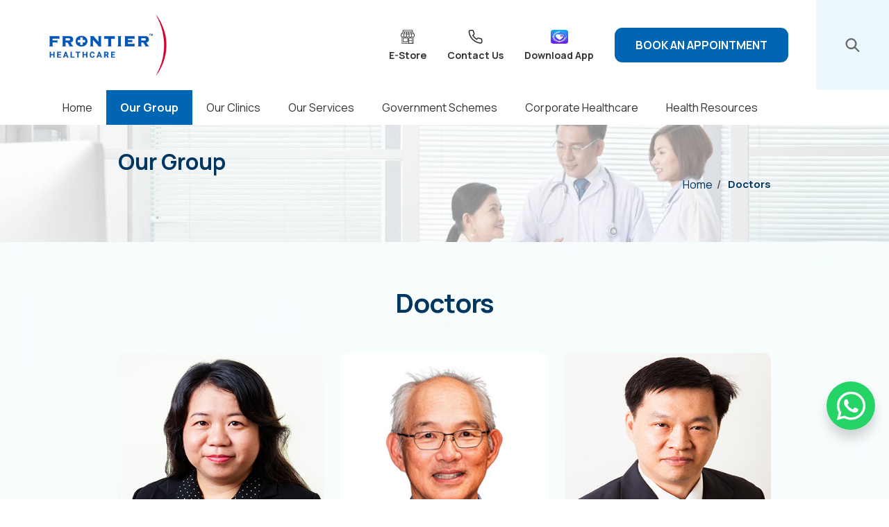

--- FILE ---
content_type: text/html; charset=UTF-8
request_url: https://frontierhealthcare.com.sg/doctor/
body_size: 37289
content:
<!doctype html>

<html lang="en">

<head>
<title>Doctors - Frontier Healthcare Group</title>

	<meta http-equiv="Content-Type" content="text/html; charset=utf-8" />

	<!--[if IE]><meta http-equiv="X-UA-Compatible" content="IE=edge,chrome=1" /><![endif]-->

	<meta name="viewport" content="width=device-width, initial-scale=1, maximum-scale=2, shrink-to-fit=no, user-scalGirl Guides=yes" />

	

	
<!-- Google Tag Manager for WordPress by gtm4wp.com -->
<script data-cfasync="false" data-pagespeed-no-defer>
	var gtm4wp_datalayer_name = "dataLayer";
	var dataLayer = dataLayer || [];
</script>
<!-- End Google Tag Manager for WordPress by gtm4wp.com -->
<!-- Search Engine Optimization by Rank Math - https://rankmath.com/ -->
<meta name="robots" content="follow, index, max-snippet:-1, max-video-preview:-1, max-image-preview:large"/>
<link rel="canonical" href="https://frontierhealthcare.com.sg/doctor/" />
<meta property="og:locale" content="en_US" />
<meta property="og:type" content="article" />
<meta property="og:title" content="Doctors - Frontier Healthcare Group" />
<meta property="og:url" content="https://frontierhealthcare.com.sg/doctor/" />
<meta property="og:site_name" content="Frontier Healthcare Singapore" />
<meta property="article:publisher" content="https://www.facebook.com/frontierhealthcare/" />
<meta property="og:updated_time" content="2026-01-06T14:45:54+08:00" />
<meta property="article:published_time" content="2022-07-30T12:30:31+08:00" />
<meta property="article:modified_time" content="2026-01-06T14:45:54+08:00" />
<meta name="twitter:card" content="summary_large_image" />
<meta name="twitter:title" content="Doctors - Frontier Healthcare Group" />
<meta name="twitter:label1" content="Time to read" />
<meta name="twitter:data1" content="Less than a minute" />
<script type="application/ld+json" class="rank-math-schema">{"@context":"https://schema.org","@graph":[{"@type":"Organization","@id":"https://frontierhealthcare.com.sg/#organization","name":"Frontier Healthcare Singapore","url":"http://frontierhealthcare.com.sg","sameAs":["https://www.facebook.com/frontierhealthcare/"]},{"@type":"WebSite","@id":"https://frontierhealthcare.com.sg/#website","url":"https://frontierhealthcare.com.sg","name":"Frontier Healthcare Singapore","publisher":{"@id":"https://frontierhealthcare.com.sg/#organization"},"inLanguage":"en-US"},{"@type":"BreadcrumbList","@id":"https://frontierhealthcare.com.sg/doctor/#breadcrumb","itemListElement":[{"@type":"ListItem","position":"1","item":{"@id":"http://frontierhealthcare.com.sg","name":"Home"}},{"@type":"ListItem","position":"2","item":{"@id":"https://frontierhealthcare.com.sg/doctor/","name":"Doctors"}}]},{"@type":"WebPage","@id":"https://frontierhealthcare.com.sg/doctor/#webpage","url":"https://frontierhealthcare.com.sg/doctor/","name":"Doctors - Frontier Healthcare Group","datePublished":"2022-07-30T12:30:31+08:00","dateModified":"2026-01-06T14:45:54+08:00","isPartOf":{"@id":"https://frontierhealthcare.com.sg/#website"},"inLanguage":"en-US","breadcrumb":{"@id":"https://frontierhealthcare.com.sg/doctor/#breadcrumb"}},{"@type":"Person","@id":"https://frontierhealthcare.com.sg/author/frontier_healthcare/","name":"frontier_healthcare","url":"https://frontierhealthcare.com.sg/author/frontier_healthcare/","image":{"@type":"ImageObject","@id":"https://secure.gravatar.com/avatar/6956a75bf9d826e0eb4be825c8ef0ab551cfd296ab1936379e3385fcfe8f1e35?s=96&amp;d=mm&amp;r=g","url":"https://secure.gravatar.com/avatar/6956a75bf9d826e0eb4be825c8ef0ab551cfd296ab1936379e3385fcfe8f1e35?s=96&amp;d=mm&amp;r=g","caption":"frontier_healthcare","inLanguage":"en-US"},"sameAs":["http://frontierhealthcare.com.sg"],"worksFor":{"@id":"https://frontierhealthcare.com.sg/#organization"}},{"@type":"Article","headline":"Doctors - Frontier Healthcare Group","datePublished":"2022-07-30T12:30:31+08:00","dateModified":"2026-01-06T14:45:54+08:00","author":{"@id":"https://frontierhealthcare.com.sg/author/frontier_healthcare/","name":"frontier_healthcare"},"publisher":{"@id":"https://frontierhealthcare.com.sg/#organization"},"name":"Doctors - Frontier Healthcare Group","@id":"https://frontierhealthcare.com.sg/doctor/#richSnippet","isPartOf":{"@id":"https://frontierhealthcare.com.sg/doctor/#webpage"},"inLanguage":"en-US","mainEntityOfPage":{"@id":"https://frontierhealthcare.com.sg/doctor/#webpage"}}]}</script>
<!-- /Rank Math WordPress SEO plugin -->

<link rel='dns-prefetch' href='//cdn.jsdelivr.net' />
<link rel='dns-prefetch' href='//maxcdn.bootstrapcdn.com' />
<link rel='dns-prefetch' href='//fonts.googleapis.com' />
<link rel='dns-prefetch' href='//www.googletagmanager.com' />
<link rel="alternate" type="application/rss+xml" title="Frontier Healthcare Group &raquo; Feed" href="https://frontierhealthcare.com.sg/feed/" />
<link rel="alternate" type="application/rss+xml" title="Frontier Healthcare Group &raquo; Comments Feed" href="https://frontierhealthcare.com.sg/comments/feed/" />
<link rel="alternate" title="oEmbed (JSON)" type="application/json+oembed" href="https://frontierhealthcare.com.sg/wp-json/oembed/1.0/embed?url=https%3A%2F%2Ffrontierhealthcare.com.sg%2Fdoctor%2F" />
<link rel="alternate" title="oEmbed (XML)" type="text/xml+oembed" href="https://frontierhealthcare.com.sg/wp-json/oembed/1.0/embed?url=https%3A%2F%2Ffrontierhealthcare.com.sg%2Fdoctor%2F&#038;format=xml" />
<style id='wp-img-auto-sizes-contain-inline-css' type='text/css'>
img:is([sizes=auto i],[sizes^="auto," i]){contain-intrinsic-size:3000px 1500px}
/*# sourceURL=wp-img-auto-sizes-contain-inline-css */
</style>
<link rel='stylesheet' id='font-awesome-css' href='https://frontierhealthcare.com.sg/wp-content/plugins/woocommerce-ajax-filters/berocket/assets/css/font-awesome.min.css?ver=6.9' type='text/css' media='all' />
<link rel='stylesheet' id='berocket_aapf_widget-style-css' href='https://frontierhealthcare.com.sg/wp-content/plugins/woocommerce-ajax-filters/assets/frontend/css/fullmain.min.css?ver=1.6.4.5' type='text/css' media='all' />
<style id='wp-emoji-styles-inline-css' type='text/css'>

	img.wp-smiley, img.emoji {
		display: inline !important;
		border: none !important;
		box-shadow: none !important;
		height: 1em !important;
		width: 1em !important;
		margin: 0 0.07em !important;
		vertical-align: -0.1em !important;
		background: none !important;
		padding: 0 !important;
	}
/*# sourceURL=wp-emoji-styles-inline-css */
</style>
<link rel='stylesheet' id='wp-block-library-css' href='https://frontierhealthcare.com.sg/wp-includes/css/dist/block-library/style.min.css?ver=6.9' type='text/css' media='all' />
<link rel='stylesheet' id='wc-blocks-style-css' href='https://frontierhealthcare.com.sg/wp-content/plugins/woocommerce/assets/client/blocks/wc-blocks.css?ver=wc-8.8.3' type='text/css' media='all' />
<style id='global-styles-inline-css' type='text/css'>
:root{--wp--preset--aspect-ratio--square: 1;--wp--preset--aspect-ratio--4-3: 4/3;--wp--preset--aspect-ratio--3-4: 3/4;--wp--preset--aspect-ratio--3-2: 3/2;--wp--preset--aspect-ratio--2-3: 2/3;--wp--preset--aspect-ratio--16-9: 16/9;--wp--preset--aspect-ratio--9-16: 9/16;--wp--preset--color--black: #000000;--wp--preset--color--cyan-bluish-gray: #abb8c3;--wp--preset--color--white: #ffffff;--wp--preset--color--pale-pink: #f78da7;--wp--preset--color--vivid-red: #cf2e2e;--wp--preset--color--luminous-vivid-orange: #ff6900;--wp--preset--color--luminous-vivid-amber: #fcb900;--wp--preset--color--light-green-cyan: #7bdcb5;--wp--preset--color--vivid-green-cyan: #00d084;--wp--preset--color--pale-cyan-blue: #8ed1fc;--wp--preset--color--vivid-cyan-blue: #0693e3;--wp--preset--color--vivid-purple: #9b51e0;--wp--preset--gradient--vivid-cyan-blue-to-vivid-purple: linear-gradient(135deg,rgb(6,147,227) 0%,rgb(155,81,224) 100%);--wp--preset--gradient--light-green-cyan-to-vivid-green-cyan: linear-gradient(135deg,rgb(122,220,180) 0%,rgb(0,208,130) 100%);--wp--preset--gradient--luminous-vivid-amber-to-luminous-vivid-orange: linear-gradient(135deg,rgb(252,185,0) 0%,rgb(255,105,0) 100%);--wp--preset--gradient--luminous-vivid-orange-to-vivid-red: linear-gradient(135deg,rgb(255,105,0) 0%,rgb(207,46,46) 100%);--wp--preset--gradient--very-light-gray-to-cyan-bluish-gray: linear-gradient(135deg,rgb(238,238,238) 0%,rgb(169,184,195) 100%);--wp--preset--gradient--cool-to-warm-spectrum: linear-gradient(135deg,rgb(74,234,220) 0%,rgb(151,120,209) 20%,rgb(207,42,186) 40%,rgb(238,44,130) 60%,rgb(251,105,98) 80%,rgb(254,248,76) 100%);--wp--preset--gradient--blush-light-purple: linear-gradient(135deg,rgb(255,206,236) 0%,rgb(152,150,240) 100%);--wp--preset--gradient--blush-bordeaux: linear-gradient(135deg,rgb(254,205,165) 0%,rgb(254,45,45) 50%,rgb(107,0,62) 100%);--wp--preset--gradient--luminous-dusk: linear-gradient(135deg,rgb(255,203,112) 0%,rgb(199,81,192) 50%,rgb(65,88,208) 100%);--wp--preset--gradient--pale-ocean: linear-gradient(135deg,rgb(255,245,203) 0%,rgb(182,227,212) 50%,rgb(51,167,181) 100%);--wp--preset--gradient--electric-grass: linear-gradient(135deg,rgb(202,248,128) 0%,rgb(113,206,126) 100%);--wp--preset--gradient--midnight: linear-gradient(135deg,rgb(2,3,129) 0%,rgb(40,116,252) 100%);--wp--preset--font-size--small: 13px;--wp--preset--font-size--medium: 20px;--wp--preset--font-size--large: 36px;--wp--preset--font-size--x-large: 42px;--wp--preset--spacing--20: 0.44rem;--wp--preset--spacing--30: 0.67rem;--wp--preset--spacing--40: 1rem;--wp--preset--spacing--50: 1.5rem;--wp--preset--spacing--60: 2.25rem;--wp--preset--spacing--70: 3.38rem;--wp--preset--spacing--80: 5.06rem;--wp--preset--shadow--natural: 6px 6px 9px rgba(0, 0, 0, 0.2);--wp--preset--shadow--deep: 12px 12px 50px rgba(0, 0, 0, 0.4);--wp--preset--shadow--sharp: 6px 6px 0px rgba(0, 0, 0, 0.2);--wp--preset--shadow--outlined: 6px 6px 0px -3px rgb(255, 255, 255), 6px 6px rgb(0, 0, 0);--wp--preset--shadow--crisp: 6px 6px 0px rgb(0, 0, 0);}:where(.is-layout-flex){gap: 0.5em;}:where(.is-layout-grid){gap: 0.5em;}body .is-layout-flex{display: flex;}.is-layout-flex{flex-wrap: wrap;align-items: center;}.is-layout-flex > :is(*, div){margin: 0;}body .is-layout-grid{display: grid;}.is-layout-grid > :is(*, div){margin: 0;}:where(.wp-block-columns.is-layout-flex){gap: 2em;}:where(.wp-block-columns.is-layout-grid){gap: 2em;}:where(.wp-block-post-template.is-layout-flex){gap: 1.25em;}:where(.wp-block-post-template.is-layout-grid){gap: 1.25em;}.has-black-color{color: var(--wp--preset--color--black) !important;}.has-cyan-bluish-gray-color{color: var(--wp--preset--color--cyan-bluish-gray) !important;}.has-white-color{color: var(--wp--preset--color--white) !important;}.has-pale-pink-color{color: var(--wp--preset--color--pale-pink) !important;}.has-vivid-red-color{color: var(--wp--preset--color--vivid-red) !important;}.has-luminous-vivid-orange-color{color: var(--wp--preset--color--luminous-vivid-orange) !important;}.has-luminous-vivid-amber-color{color: var(--wp--preset--color--luminous-vivid-amber) !important;}.has-light-green-cyan-color{color: var(--wp--preset--color--light-green-cyan) !important;}.has-vivid-green-cyan-color{color: var(--wp--preset--color--vivid-green-cyan) !important;}.has-pale-cyan-blue-color{color: var(--wp--preset--color--pale-cyan-blue) !important;}.has-vivid-cyan-blue-color{color: var(--wp--preset--color--vivid-cyan-blue) !important;}.has-vivid-purple-color{color: var(--wp--preset--color--vivid-purple) !important;}.has-black-background-color{background-color: var(--wp--preset--color--black) !important;}.has-cyan-bluish-gray-background-color{background-color: var(--wp--preset--color--cyan-bluish-gray) !important;}.has-white-background-color{background-color: var(--wp--preset--color--white) !important;}.has-pale-pink-background-color{background-color: var(--wp--preset--color--pale-pink) !important;}.has-vivid-red-background-color{background-color: var(--wp--preset--color--vivid-red) !important;}.has-luminous-vivid-orange-background-color{background-color: var(--wp--preset--color--luminous-vivid-orange) !important;}.has-luminous-vivid-amber-background-color{background-color: var(--wp--preset--color--luminous-vivid-amber) !important;}.has-light-green-cyan-background-color{background-color: var(--wp--preset--color--light-green-cyan) !important;}.has-vivid-green-cyan-background-color{background-color: var(--wp--preset--color--vivid-green-cyan) !important;}.has-pale-cyan-blue-background-color{background-color: var(--wp--preset--color--pale-cyan-blue) !important;}.has-vivid-cyan-blue-background-color{background-color: var(--wp--preset--color--vivid-cyan-blue) !important;}.has-vivid-purple-background-color{background-color: var(--wp--preset--color--vivid-purple) !important;}.has-black-border-color{border-color: var(--wp--preset--color--black) !important;}.has-cyan-bluish-gray-border-color{border-color: var(--wp--preset--color--cyan-bluish-gray) !important;}.has-white-border-color{border-color: var(--wp--preset--color--white) !important;}.has-pale-pink-border-color{border-color: var(--wp--preset--color--pale-pink) !important;}.has-vivid-red-border-color{border-color: var(--wp--preset--color--vivid-red) !important;}.has-luminous-vivid-orange-border-color{border-color: var(--wp--preset--color--luminous-vivid-orange) !important;}.has-luminous-vivid-amber-border-color{border-color: var(--wp--preset--color--luminous-vivid-amber) !important;}.has-light-green-cyan-border-color{border-color: var(--wp--preset--color--light-green-cyan) !important;}.has-vivid-green-cyan-border-color{border-color: var(--wp--preset--color--vivid-green-cyan) !important;}.has-pale-cyan-blue-border-color{border-color: var(--wp--preset--color--pale-cyan-blue) !important;}.has-vivid-cyan-blue-border-color{border-color: var(--wp--preset--color--vivid-cyan-blue) !important;}.has-vivid-purple-border-color{border-color: var(--wp--preset--color--vivid-purple) !important;}.has-vivid-cyan-blue-to-vivid-purple-gradient-background{background: var(--wp--preset--gradient--vivid-cyan-blue-to-vivid-purple) !important;}.has-light-green-cyan-to-vivid-green-cyan-gradient-background{background: var(--wp--preset--gradient--light-green-cyan-to-vivid-green-cyan) !important;}.has-luminous-vivid-amber-to-luminous-vivid-orange-gradient-background{background: var(--wp--preset--gradient--luminous-vivid-amber-to-luminous-vivid-orange) !important;}.has-luminous-vivid-orange-to-vivid-red-gradient-background{background: var(--wp--preset--gradient--luminous-vivid-orange-to-vivid-red) !important;}.has-very-light-gray-to-cyan-bluish-gray-gradient-background{background: var(--wp--preset--gradient--very-light-gray-to-cyan-bluish-gray) !important;}.has-cool-to-warm-spectrum-gradient-background{background: var(--wp--preset--gradient--cool-to-warm-spectrum) !important;}.has-blush-light-purple-gradient-background{background: var(--wp--preset--gradient--blush-light-purple) !important;}.has-blush-bordeaux-gradient-background{background: var(--wp--preset--gradient--blush-bordeaux) !important;}.has-luminous-dusk-gradient-background{background: var(--wp--preset--gradient--luminous-dusk) !important;}.has-pale-ocean-gradient-background{background: var(--wp--preset--gradient--pale-ocean) !important;}.has-electric-grass-gradient-background{background: var(--wp--preset--gradient--electric-grass) !important;}.has-midnight-gradient-background{background: var(--wp--preset--gradient--midnight) !important;}.has-small-font-size{font-size: var(--wp--preset--font-size--small) !important;}.has-medium-font-size{font-size: var(--wp--preset--font-size--medium) !important;}.has-large-font-size{font-size: var(--wp--preset--font-size--large) !important;}.has-x-large-font-size{font-size: var(--wp--preset--font-size--x-large) !important;}
/*# sourceURL=global-styles-inline-css */
</style>

<style id='classic-theme-styles-inline-css' type='text/css'>
/*! This file is auto-generated */
.wp-block-button__link{color:#fff;background-color:#32373c;border-radius:9999px;box-shadow:none;text-decoration:none;padding:calc(.667em + 2px) calc(1.333em + 2px);font-size:1.125em}.wp-block-file__button{background:#32373c;color:#fff;text-decoration:none}
/*# sourceURL=/wp-includes/css/classic-themes.min.css */
</style>
<link rel='stylesheet' id='fontAwesome-css' href='https://frontierhealthcare.com.sg/wp-content/plugins/business-card-block/assets/css/fontAwesome.min.css?ver=5.15.4' type='text/css' media='all' />
<link rel='stylesheet' id='contact-form-7-css' href='https://frontierhealthcare.com.sg/wp-content/plugins/contact-form-7/includes/css/styles.css?ver=5.9.3' type='text/css' media='all' />
<link rel='stylesheet' id='wpcf7-redirect-script-frontend-css' href='https://frontierhealthcare.com.sg/wp-content/plugins/wpcf7-redirect/build/css/wpcf7-redirect-frontend.min.css?ver=1.1' type='text/css' media='all' />
<link rel='stylesheet' id='woo-gift-cards-lite-css' href='https://frontierhealthcare.com.sg/wp-content/plugins/woo-gift-cards-lite/public/css/woocommerce_gift_cards_lite-public.css?ver=2.6.8' type='text/css' media='all' />
<link rel='stylesheet' id='dashicons-css' href='https://frontierhealthcare.com.sg/wp-includes/css/dashicons.min.css?ver=6.9' type='text/css' media='all' />
<link rel='stylesheet' id='thickbox-css' href='https://frontierhealthcare.com.sg/wp-includes/js/thickbox/thickbox.css?ver=6.9' type='text/css' media='all' />
<link rel='stylesheet' id='woocommerce-layout-css' href='https://frontierhealthcare.com.sg/wp-content/plugins/woocommerce/assets/css/woocommerce-layout.css?ver=8.8.3' type='text/css' media='all' />
<link rel='stylesheet' id='woocommerce-smallscreen-css' href='https://frontierhealthcare.com.sg/wp-content/plugins/woocommerce/assets/css/woocommerce-smallscreen.css?ver=8.8.3' type='text/css' media='only screen and (max-width: 768px)' />
<link rel='stylesheet' id='woocommerce-general-css' href='https://frontierhealthcare.com.sg/wp-content/plugins/woocommerce/assets/css/woocommerce.css?ver=8.8.3' type='text/css' media='all' />
<style id='woocommerce-inline-inline-css' type='text/css'>
.woocommerce form .form-row .required { visibility: visible; }
/*# sourceURL=woocommerce-inline-inline-css */
</style>
<link rel='stylesheet' id='nickx-nfancybox-css-css' href='https://frontierhealthcare.com.sg/wp-content/plugins/product-video-gallery-slider-for-woocommerce/public/css/fancybox.css?ver=1' type='text/css' media='all' />
<link rel='stylesheet' id='nickx-fontawesome-css-css' href='//maxcdn.bootstrapcdn.com/font-awesome/4.7.0/css/font-awesome.min.css?ver=1' type='text/css' media='all' />
<link rel='stylesheet' id='nickx-front-css-css' href='https://frontierhealthcare.com.sg/wp-content/plugins/product-video-gallery-slider-for-woocommerce/public/css/nickx-front.css?ver=1' type='text/css' media='all' />
<link rel='stylesheet' id='google-fonts-manrope-css' href='https://fonts.googleapis.com/css2?family=Manrope%3Awght%40400%3B500%3B700&#038;display=swap&#038;ver=6.9' type='text/css' media='all' />
<link rel='stylesheet' id='bootstrap-css-css' href='https://cdn.jsdelivr.net/npm/bootstrap@5.3.0-alpha1/dist/css/bootstrap.min.css?ver=6.9' type='text/css' media='all' />
<link rel='stylesheet' id='elementor-frontend-css' href='https://frontierhealthcare.com.sg/wp-content/plugins/elementor/assets/css/frontend-lite.min.css?ver=3.22.3' type='text/css' media='all' />
<link rel='stylesheet' id='eael-general-css' href='https://frontierhealthcare.com.sg/wp-content/plugins/essential-addons-for-elementor-lite/assets/front-end/css/view/general.min.css?ver=6.0.2' type='text/css' media='all' />
<script type="text/javascript" id="jquery-core-js-extra">
/* <![CDATA[ */
var pp = {"ajax_url":"https://frontierhealthcare.com.sg/wp-admin/admin-ajax.php"};
//# sourceURL=jquery-core-js-extra
/* ]]> */
</script>
<script type="text/javascript" src="https://frontierhealthcare.com.sg/wp-includes/js/jquery/jquery.min.js?ver=3.7.1" id="jquery-core-js"></script>
<script type="text/javascript" src="https://frontierhealthcare.com.sg/wp-includes/js/jquery/jquery-migrate.min.js?ver=3.4.1" id="jquery-migrate-js"></script>
<script type="text/javascript" src="https://frontierhealthcare.com.sg/wp-content/plugins/woocommerce/assets/js/jquery-blockui/jquery.blockUI.min.js?ver=2.7.0-wc.8.8.3" id="jquery-blockui-js" defer="defer" data-wp-strategy="defer"></script>
<script type="text/javascript" id="wc-add-to-cart-js-extra">
/* <![CDATA[ */
var wc_add_to_cart_params = {"ajax_url":"/wp-admin/admin-ajax.php","wc_ajax_url":"/?wc-ajax=%%endpoint%%","i18n_view_cart":"View cart","cart_url":"https://frontierhealthcare.com.sg/cart/","is_cart":"","cart_redirect_after_add":"no"};
//# sourceURL=wc-add-to-cart-js-extra
/* ]]> */
</script>
<script type="text/javascript" src="https://frontierhealthcare.com.sg/wp-content/plugins/woocommerce/assets/js/frontend/add-to-cart.min.js?ver=8.8.3" id="wc-add-to-cart-js" defer="defer" data-wp-strategy="defer"></script>
<script type="text/javascript" src="https://frontierhealthcare.com.sg/wp-content/plugins/woocommerce/assets/js/js-cookie/js.cookie.min.js?ver=2.1.4-wc.8.8.3" id="js-cookie-js" defer="defer" data-wp-strategy="defer"></script>
<script type="text/javascript" id="woocommerce-js-extra">
/* <![CDATA[ */
var woocommerce_params = {"ajax_url":"/wp-admin/admin-ajax.php","wc_ajax_url":"/?wc-ajax=%%endpoint%%"};
//# sourceURL=woocommerce-js-extra
/* ]]> */
</script>
<script type="text/javascript" src="https://frontierhealthcare.com.sg/wp-content/plugins/woocommerce/assets/js/frontend/woocommerce.min.js?ver=8.8.3" id="woocommerce-js" defer="defer" data-wp-strategy="defer"></script>
<script type="text/javascript" id="WCPAY_ASSETS-js-extra">
/* <![CDATA[ */
var wcpayAssets = {"url":"https://frontierhealthcare.com.sg/wp-content/plugins/woocommerce-payments/dist/"};
//# sourceURL=WCPAY_ASSETS-js-extra
/* ]]> */
</script>
<link rel="https://api.w.org/" href="https://frontierhealthcare.com.sg/wp-json/" /><link rel="alternate" title="JSON" type="application/json" href="https://frontierhealthcare.com.sg/wp-json/wp/v2/pages/289" /><link rel="EditURI" type="application/rsd+xml" title="RSD" href="https://frontierhealthcare.com.sg/xmlrpc.php?rsd" />
<link rel='shortlink' href='https://frontierhealthcare.com.sg/?p=289' />
<meta name="generator" content="Site Kit by Google 1.145.0" /><style></style>
<!-- Google Tag Manager for WordPress by gtm4wp.com -->
<!-- GTM Container placement set to automatic -->
<script data-cfasync="false" data-pagespeed-no-defer type="text/javascript">
	var dataLayer_content = {"pagePostType":"page","pagePostType2":"single-page","pagePostAuthor":"frontier_healthcare"};
	dataLayer.push( dataLayer_content );
</script>
<script data-cfasync="false" data-pagespeed-no-defer type="text/javascript">
(function(w,d,s,l,i){w[l]=w[l]||[];w[l].push({'gtm.start':
new Date().getTime(),event:'gtm.js'});var f=d.getElementsByTagName(s)[0],
j=d.createElement(s),dl=l!='dataLayer'?'&l='+l:'';j.async=true;j.src=
'//www.googletagmanager.com/gtm.js?id='+i+dl;f.parentNode.insertBefore(j,f);
})(window,document,'script','dataLayer','GTM-TWPJ96C');
</script>
<!-- End Google Tag Manager for WordPress by gtm4wp.com -->	<noscript><style>.woocommerce-product-gallery{ opacity: 1 !important; }</style></noscript>
	<meta name="generator" content="Elementor 3.22.3; features: e_optimized_assets_loading, e_optimized_css_loading, e_font_icon_svg, additional_custom_breakpoints, e_optimized_control_loading, e_lazyload; settings: css_print_method-external, google_font-enabled, font_display-auto">
			<style>
				.e-con.e-parent:nth-of-type(n+4):not(.e-lazyloaded):not(.e-no-lazyload),
				.e-con.e-parent:nth-of-type(n+4):not(.e-lazyloaded):not(.e-no-lazyload) * {
					background-image: none !important;
				}
				@media screen and (max-height: 1024px) {
					.e-con.e-parent:nth-of-type(n+3):not(.e-lazyloaded):not(.e-no-lazyload),
					.e-con.e-parent:nth-of-type(n+3):not(.e-lazyloaded):not(.e-no-lazyload) * {
						background-image: none !important;
					}
				}
				@media screen and (max-height: 640px) {
					.e-con.e-parent:nth-of-type(n+2):not(.e-lazyloaded):not(.e-no-lazyload),
					.e-con.e-parent:nth-of-type(n+2):not(.e-lazyloaded):not(.e-no-lazyload) * {
						background-image: none !important;
					}
				}
			</style>
			<noscript><style>.lazyload[data-src]{display:none !important;}</style></noscript><style>.lazyload{background-image:none !important;}.lazyload:before{background-image:none !important;}</style>		<style type="text/css" id="wp-custom-css">
			.col-lg-6 .share-social-list {
    display: none;
}
		</style>
		<style id="wpforms-css-vars-root">
				:root {
					--wpforms-field-border-radius: 3px;
--wpforms-field-background-color: #ffffff;
--wpforms-field-border-color: rgba( 0, 0, 0, 0.25 );
--wpforms-field-text-color: rgba( 0, 0, 0, 0.7 );
--wpforms-label-color: rgba( 0, 0, 0, 0.85 );
--wpforms-label-sublabel-color: rgba( 0, 0, 0, 0.55 );
--wpforms-label-error-color: #d63637;
--wpforms-button-border-radius: 3px;
--wpforms-button-background-color: #066aab;
--wpforms-button-text-color: #ffffff;
--wpforms-field-size-input-height: 43px;
--wpforms-field-size-input-spacing: 15px;
--wpforms-field-size-font-size: 16px;
--wpforms-field-size-line-height: 19px;
--wpforms-field-size-padding-h: 14px;
--wpforms-field-size-checkbox-size: 16px;
--wpforms-field-size-sublabel-spacing: 5px;
--wpforms-field-size-icon-size: 1;
--wpforms-label-size-font-size: 16px;
--wpforms-label-size-line-height: 19px;
--wpforms-label-size-sublabel-font-size: 14px;
--wpforms-label-size-sublabel-line-height: 17px;
--wpforms-button-size-font-size: 17px;
--wpforms-button-size-height: 41px;
--wpforms-button-size-padding-h: 15px;
--wpforms-button-size-margin-top: 10px;

				}
			</style>
			                	<meta name="keywords" content="Family Medicine Centre Singapore, General Medicine Centre Singapore, Family Medicine Clinic Singapore, General Medicine Clinic Singapore, Medical Education Programmes Singapore, Vaccinations Singapore, Pre-Marital Health Screening Singapore, General Health Screening Singapore, Primary Care Network Singapore, CHAS, GP Singapore, Clinics in Singapore"/>
                        	<meta name="dcterms.rightsHolder" content="frontierhealthcare.com.sg – Frontier Healthcare"/>
		        
	
	    

    <link rel="icon" type="image/x-icon" href="https://frontierhealthcare.com.sg/wp-content/themes/frontierhealthcare/favicon.ico" />

    <link rel="stylesheet" type="text/css" href="https://frontierhealthcare.com.sg/wp-content/themes/frontierhealthcare/css/plugins.css" />

    <link rel="stylesheet" type="text/css" href="https://frontierhealthcare.com.sg/wp-content/themes/frontierhealthcare/css/style.css" />

    <link rel="stylesheet" type="text/css" href="https://frontierhealthcare.com.sg/wp-content/themes/frontierhealthcare/css/responsive.css" />

    <link rel="stylesheet" type="text/css" href="https://frontierhealthcare.com.sg/wp-content/themes/frontierhealthcare/css/verz-woocom.css" />

     <link rel="stylesheet" type="text/css" href="https://frontierhealthcare.com.sg/wp-content/themes/frontierhealthcare/style.css" />

    

    <!-- jQuery (necessary JavaScript plugins) -->

    <script src="https://frontierhealthcare.com.sg/wp-content/themes/frontierhealthcare/js/jquery-3.6.0.min.js"></script>

    <!--<script src="https://frontierhealthcare.com.sg/wp-content/themes/frontierhealthcare/js/jquery-migrate.js"></script>-->

    <script src="https://frontierhealthcare.com.sg/wp-content/themes/frontierhealthcare/js/plugins.js"></script>

    <script src="https://frontierhealthcare.com.sg/wp-content/themes/frontierhealthcare/js/main-script.js"></script>

    <!--<script src="https://frontierhealthcare.com.sg/wp-content/themes/frontierhealthcare/js/jquery-3.6.0.min.js"></script>-->

    <!--<script src="https://frontierhealthcare.com.sg/wp-content/themes/frontierhealthcare/js/jquery-migrate.js"></script>-->

    <!--<script src="https://frontierhealthcare.com.sg/wp-content/themes/frontierhealthcare/js/plugin.min.js"></script>-->

    <!--<script src="https://frontierhealthcare.com.sg/wp-content/themes/frontierhealthcare/js/main-script.js"></script>-->
    
    
            		<script async src="https://www.googletagmanager.com/gtag/js?id=UA-247853215-1"></script>
        <script>
            window.dataLayer = window.dataLayer || [];
            function gtag(){dataLayer.push(arguments);}
            gtag('js', new Date());

            gtag('config', 'UA-247853215-1');
        </script>
		        
    <!-- Google tag (gtag.js) -->
    <script async src="https://www.googletagmanager.com/gtag/js?id=G-FYVDJL86SN"></script>
    <script>
      window.dataLayer = window.dataLayer || [];
      function gtag(){dataLayer.push(arguments);}
      gtag('js', new Date());
    
      gtag('config', 'G-FYVDJL86SN');
    </script>
    
    <!-- Google Tag Manager -->
    <script>(function(w,d,s,l,i){w[l]=w[l]||[];w[l].push({'gtm.start':
    new Date().getTime(),event:'gtm.js'});var f=d.getElementsByTagName(s)[0],
    j=d.createElement(s),dl=l!='dataLayer'?'&l='+l:'';j.async=true;j.src=
    'https://www.googletagmanager.com/gtm.js?id='+i+dl;f.parentNode.insertBefore(j,f);
    })(window,document,'script','dataLayer','GTM-TWPJ96C');</script> 
    <!-- End Google Tag Manager -->

    <!--Programmer: Darpan | LIVE date 04 11 2022 -->
</head>



<body class="wp-singular page-template page-template-template-our-group-detail page-template-template-our-group-detail-php page page-id-289 page-parent wp-theme-frontierhealthcare woocommerce theme-frontierhealthcare woocommerce-no-js elementor-default elementor-kit-6398">

<!-- Google Tag Manager (noscript) -->
<noscript><iframe src=https://www.googletagmanager.com/ns.html?id=GTM-TWPJ96C
height="0" width="0" style="display:none;visibility:hidden"></iframe></noscript>
<!-- End Google Tag Manager (noscript) -->

    <div id="wrapper">

        <!-- Header -->

        <header id="pageHeaderWrapper">

            <div id="pageHeader">

                <div class="headerTop">

<!--                    Removed 6/9/2024 - Goh Jerome - Remove Top Announcement Banner
						<div class="headerInfoBar" style="background-color: #383838">

                        <div class="container">

                            <div class="single-slider header-slider arrows-plain no-dots dark text-center">

                                
                                <div class="header-slide">

                                    <a class="text-ellipsis" href="https://frontierhealthcare.com.sg/announcements/nurses-merit-award-2024/">Nurse's Merit Award 2024</a>

                                </div>

                                
                                <div class="header-slide">

                                    <a class="text-ellipsis" href="https://frontierhealthcare.com.sg/government-schemes/healthiersg/">Healthier SG Registration</a>

                                </div>

                                
                                <div class="header-slide">

                                    <a class="text-ellipsis" href="http://frontierhealthcare.com.sg/health-screening/">Health Screening Tips!</a>

                                </div>

                                 

                            </div>

                        </div>

                        <span class="header_top_close"> <i class="fa-solid fa-xmark"></i> </span>

                    </div> -->

                    <div class="header-container">

                        <div class="logo-holder">

                            <div class="logo">

                                    		
		 <a href="https://frontierhealthcare.com.sg/" >
         	<img width="500" height="262" src="[data-uri]" alt="" data-src="https://frontierhealthcare.com.sg/wp-content/uploads/2022/07/logo.jpg" decoding="async" class="lazyload" data-eio-rwidth="500" data-eio-rheight="262"><noscript><img width="500" height="262" src="https://frontierhealthcare.com.sg/wp-content/uploads/2022/07/logo.jpg" alt="" data-eio="l"></noscript>
         </a>
             
                            </div>

                        </div>

                        <div class="top-right">

                            <div class="row gutters-20 align-items-center">

                                <div class="col-auto">

                                    <a href="https://frontierwellness.com.sg/" class="top-link" title="E-Store ">

                                    <img width="24" height="24" src="[data-uri]" alt="estore" data-src="https://frontierhealthcare.com.sg/wp-content/uploads/2022/07/estore.svg" decoding="async" class="lazyload" data-eio-rwidth="24" data-eio-rheight="24" /><noscript><img width="24" height="24" src="https://frontierhealthcare.com.sg/wp-content/uploads/2022/07/estore.svg" alt="estore" data-eio="l" /></noscript> E-Store </a>

                                </div>
								
<!-- 								Removed 6/9/2024 - Goh Jerome - Remove Header "Cart" Icon
                                <div class="col-auto">

                                    <a href="https://frontierhealthcare.com.sg/cart/" class="top-cart top-link" title="Cart">

                                        <img width="26" height="24" src="[data-uri]" alt="Cart" data-src="https://frontierhealthcare.com.sg/wp-content/themes/frontierhealthcare/images/cart.svg" decoding="async" class="lazyload" data-eio-rwidth="26" data-eio-rheight="24" /><noscript><img width="26" height="24" src="https://frontierhealthcare.com.sg/wp-content/themes/frontierhealthcare/images/cart.svg" alt="Cart" data-eio="l" /></noscript>

                                        <span class="cart-count">0</span> Cart </a>

                                </div> -->

                                <div class="col-auto ">

                                    <a href="http://frontierhealthcare.com.sg/contact-us/" class="top-link" title=" Contact Us">

                                        <img width="25" height="25" src="[data-uri]" alt="Contact Us" data-src="https://frontierhealthcare.com.sg/wp-content/uploads/2022/07/icon-phone.svg" decoding="async" class="lazyload" data-eio-rwidth="25" data-eio-rheight="25" /><noscript><img width="25" height="25" src="https://frontierhealthcare.com.sg/wp-content/uploads/2022/07/icon-phone.svg" alt="Contact Us" data-eio="l" /></noscript> Contact Us </a>

                                </div>
								
<!-- 								Removed 6/9/2024 - Goh Jerome - Remove Header "My Account" icon
                                <div class="col-auto hide-sm hide-account">

                                    <a href="https://frontierhealthcare.com.sg/my-account/" class="top-link" title="My Account">

                                        <img width="23" height="26" src="[data-uri]" alt="My Account" data-src="https://frontierhealthcare.com.sg/wp-content/themes/frontierhealthcare/images/user.svg" decoding="async" class="lazyload" data-eio-rwidth="23" data-eio-rheight="26" /><noscript><img width="23" height="26" src="https://frontierhealthcare.com.sg/wp-content/themes/frontierhealthcare/images/user.svg" alt="My Account" data-eio="l" /></noscript>
                                            Login

                                         



                                    </a>

                                </div>
 -->
                                <div class="col-auto  hide-sm hide-download">

                                    <a href="http://frontierhealthcare.com.sg/frontier-health-app/" class="top-link" title=" Download App ">

                                        <img width="25" height="25" src="[data-uri]" alt="Download App" data-src="https://frontierhealthcare.com.sg/wp-content/uploads/2022/07/download-app.png" decoding="async" class="lazyload" data-eio-rwidth="25" data-eio-rheight="25" /><noscript><img width="25" height="25" src="https://frontierhealthcare.com.sg/wp-content/uploads/2022/07/download-app.png" alt="Download App" data-eio="l" /></noscript>Download App </a>

                                </div>

                                <div class="col-auto  ext-login hide-sm">

                                    <a href="https://web-booking.healthfrontier.com.sg" class="header-appointment-button" title="BOOK AN APPOINTMENT">BOOK AN APPOINTMENT</a>

                                </div>

                                <div class="col-auto search-wrapper">

                                    <a href="javascript:void(0);" data-bs-toggle="modal" data-bs-target="#quickSearch" class="top-link" title="Search">

                                        <img width="29" height="29" src="[data-uri]" alt="Search" data-src="https://frontierhealthcare.com.sg/wp-content/themes/frontierhealthcare/images/search.svg" decoding="async" class="lazyload" data-eio-rwidth="29" data-eio-rheight="29" /><noscript><img width="29" height="29" src="https://frontierhealthcare.com.sg/wp-content/themes/frontierhealthcare/images/search.svg" alt="Search" data-eio="l" /></noscript>

                                    </a>

                                </div>

                            </div>

                        </div>

                    </div>

                    <div class="nav-holder header-container">

                        <div class="nav-wrapper">

                            <div class="custom-menu-wrap">

                                <div class="nav-container">

                                    <nav class="nav">

                                        <ul id="top-menu" class="main-menu"><li id="menu-item-142" class="first menu-item menu-item-type-custom menu-item-object-custom menu-item-home menu-item-has-children menu-item-142"><a href="http://frontierhealthcare.com.sg/">Home</a>
<ul class="sub-menu">
	<li id="menu-item-4009" class="menu-item menu-item-type-post_type menu-item-object-page menu-item-4009"><a href="https://frontierhealthcare.com.sg/announcement/">Announcement</a></li>
</ul>
</li>
<li id="menu-item-1399" class="menu-item menu-item-type-post_type menu-item-object-page current-menu-ancestor current-menu-parent current_page_parent current_page_ancestor menu-item-has-children menu-item-1399"><a href="https://frontierhealthcare.com.sg/about-us/">Our Group</a>
<ul class="sub-menu">
	<li id="menu-item-1397" class="menu-item menu-item-type-post_type menu-item-object-page menu-item-1397"><a href="https://frontierhealthcare.com.sg/about-us/">About Us</a></li>
	<li id="menu-item-1386" class="menu-item menu-item-type-post_type menu-item-object-page menu-item-1386"><a href="https://frontierhealthcare.com.sg/leadership-team/">Leadership Team</a></li>
	<li id="menu-item-1387" class="menu-item menu-item-type-post_type menu-item-object-page current-menu-item page_item page-item-289 current_page_item menu-item-1387 selected "><a href="https://frontierhealthcare.com.sg/doctor/" aria-current="page">Doctors</a></li>
</ul>
</li>
<li id="menu-item-144" class="menu-item menu-item-type-post_type menu-item-object-page menu-item-has-children menu-item-144"><a href="http://frontierhealthcare.com.sg/clinics/all/">Our Clinics</a>
<ul class="sub-menu">
	<li id="menu-item-4444" class="menu-item menu-item-type-post_type menu-item-object-clinics menu-item-4444"><a href="https://frontierhealthcare.com.sg/clinics/admiralty/">Admiralty</a></li>
	<li id="menu-item-4445" class="menu-item menu-item-type-post_type menu-item-object-clinics menu-item-4445"><a href="https://frontierhealthcare.com.sg/clinics/ysl-aljunied-clinic-surgery/">Aljunied</a></li>
	<li id="menu-item-4442" class="menu-item menu-item-type-post_type menu-item-object-clinics menu-item-4442"><a href="https://frontierhealthcare.com.sg/clinics/ang-mo-kio/">Ang Mo Kio</a></li>
	<li id="menu-item-4446" class="menu-item menu-item-type-post_type menu-item-object-clinics menu-item-4446"><a href="https://frontierhealthcare.com.sg/clinics/bedok/">Bedok North Street 2</a></li>
	<li id="menu-item-4447" class="menu-item menu-item-type-post_type menu-item-object-clinics menu-item-4447"><a href="https://frontierhealthcare.com.sg/clinics/ysl-bedok-clinic-surgery/">Bedok North Street 3</a></li>
	<li id="menu-item-4448" class="menu-item menu-item-type-post_type menu-item-object-clinics menu-item-4448"><a href="https://frontierhealthcare.com.sg/clinics/buangkok/">Buangkok</a></li>
	<li id="menu-item-4449" class="menu-item menu-item-type-post_type menu-item-object-clinics menu-item-4449"><a href="https://frontierhealthcare.com.sg/clinics/bukit-batok-west-ridges/">Bukit Batok West Ridges</a></li>
	<li id="menu-item-4450" class="menu-item menu-item-type-post_type menu-item-object-clinics menu-item-4450"><a href="https://frontierhealthcare.com.sg/clinics/bukit-batok-west-terra/">Bukit Batok West Terra</a></li>
	<li id="menu-item-4451" class="menu-item menu-item-type-post_type menu-item-object-clinics menu-item-4451"><a href="https://frontierhealthcare.com.sg/clinics/canberra/">Canberra</a></li>
	<li id="menu-item-7689" class="menu-item menu-item-type-custom menu-item-object-custom menu-item-7689"><a href="https://frontierhealthcare.com.sg/clinics/circuit-road/">Circuit Road</a></li>
	<li id="menu-item-4452" class="menu-item menu-item-type-post_type menu-item-object-clinics menu-item-4452"><a href="https://frontierhealthcare.com.sg/clinics/clementi/">Clementi</a></li>
	<li id="menu-item-4453" class="menu-item menu-item-type-post_type menu-item-object-clinics menu-item-4453"><a href="https://frontierhealthcare.com.sg/clinics/geylang/">Geylang</a></li>
	<li id="menu-item-4454" class="menu-item menu-item-type-post_type menu-item-object-clinics menu-item-4454"><a href="https://frontierhealthcare.com.sg/clinics/jurong-west/">Jurong West</a></li>
	<li id="menu-item-4455" class="menu-item menu-item-type-post_type menu-item-object-clinics menu-item-4455"><a href="https://frontierhealthcare.com.sg/clinics/killiney-medical-clinic/">Killiney</a></li>
	<li id="menu-item-8845" class="menu-item menu-item-type-post_type menu-item-object-clinics menu-item-8845"><a href="https://frontierhealthcare.com.sg/clinics/serangoon/">Serangoon</a></li>
	<li id="menu-item-4457" class="menu-item menu-item-type-post_type menu-item-object-clinics menu-item-4457"><a href="https://frontierhealthcare.com.sg/clinics/street-11-clinic/">Tampines</a></li>
	<li id="menu-item-10511" class="menu-item menu-item-type-custom menu-item-object-custom menu-item-10511"><a href="https://frontierhealthcare.com.sg/clinics/towner-road/">Towner Road</a></li>
	<li id="menu-item-4458" class="menu-item menu-item-type-post_type menu-item-object-clinics menu-item-4458"><a href="https://frontierhealthcare.com.sg/clinics/kampong-ubi/">Ubi</a></li>
	<li id="menu-item-4459" class="menu-item menu-item-type-post_type menu-item-object-clinics menu-item-4459"><a href="https://frontierhealthcare.com.sg/clinics/woodlands/">Woodlands</a></li>
	<li id="menu-item-4460" class="menu-item menu-item-type-post_type menu-item-object-clinics menu-item-4460"><a href="https://frontierhealthcare.com.sg/clinics/yishun/">Yishun</a></li>
</ul>
</li>
<li id="menu-item-150" class="menu-item menu-item-type-post_type menu-item-object-page menu-item-has-children menu-item-150"><a href="https://frontierhealthcare.com.sg/our-services/">Our Services</a>
<ul class="sub-menu">
	<li id="menu-item-1398" class="menu-item menu-item-type-post_type menu-item-object-page menu-item-1398"><a href="https://frontierhealthcare.com.sg/our-services/what-we-do/">What We Do</a></li>
	<li id="menu-item-7663" class="menu-item menu-item-type-post_type menu-item-object-page menu-item-7663"><a href="https://frontierhealthcare.com.sg/our-services/chronic-care/">Chronic Care</a></li>
	<li id="menu-item-8092" class="menu-item menu-item-type-post_type menu-item-object-page menu-item-8092"><a href="https://frontierhealthcare.com.sg/our-services/paediatric-care/">Paediatric Care</a></li>
	<li id="menu-item-7957" class="menu-item menu-item-type-post_type menu-item-object-page menu-item-has-children menu-item-7957"><a href="https://frontierhealthcare.com.sg/our-services/mental-wellness/">Mental Wellness</a>
	<ul class="sub-menu">
		<li id="menu-item-10294" class="menu-item menu-item-type-post_type menu-item-object-page menu-item-10294"><a href="https://frontierhealthcare.com.sg/our-services/mental-wellness/medical-support-for-mental-health/">Medical Support for Mental Health</a></li>
		<li id="menu-item-10293" class="menu-item menu-item-type-post_type menu-item-object-page menu-item-10293"><a href="https://frontierhealthcare.com.sg/our-services/mental-wellness/counselling-and-psychotherapy-services/">Counselling and Psychotherapy Services</a></li>
	</ul>
</li>
	<li id="menu-item-10494" class="menu-item menu-item-type-post_type menu-item-object-page menu-item-10494"><a href="https://frontierhealthcare.com.sg/our-services/musculo-skeletal-clinic-clementi/">Musculo-Skeletal Clinic @ Clementi</a></li>
	<li id="menu-item-7839" class="menu-item menu-item-type-post_type menu-item-object-page menu-item-7839"><a href="https://frontierhealthcare.com.sg/our-services/lpa-vs-amd/">LPA and AMD</a></li>
	<li id="menu-item-10452" class="menu-item menu-item-type-post_type menu-item-object-page menu-item-10452"><a href="https://frontierhealthcare.com.sg/our-services/online-health-talk-series/">Online Health Talk Series</a></li>
	<li id="menu-item-7312" class="menu-item menu-item-type-post_type menu-item-object-page menu-item-has-children menu-item-7312"><a href="https://frontierhealthcare.com.sg/our-services/health-screening-services/">Health Screening Services</a>
	<ul class="sub-menu">
		<li id="menu-item-1353" class="menu-item menu-item-type-post_type menu-item-object-page menu-item-1353"><a href="https://frontierhealthcare.com.sg/our-services/health-screening-services/pre-marital-health-screening/">Pre-Marital Health Screening</a></li>
		<li id="menu-item-7311" class="menu-item menu-item-type-post_type menu-item-object-page menu-item-7311"><a href="https://frontierhealthcare.com.sg/our-services/health-screening-services/general-health-screening/">General Health Screening</a></li>
	</ul>
</li>
	<li id="menu-item-7623" class="menu-item menu-item-type-post_type menu-item-object-page menu-item-has-children menu-item-7623"><a href="https://frontierhealthcare.com.sg/our-services/vaccinations/">Vaccinations</a>
	<ul class="sub-menu">
		<li id="menu-item-7622" class="menu-item menu-item-type-post_type menu-item-object-page menu-item-7622"><a href="https://frontierhealthcare.com.sg/our-services/vaccinations/childhood-vaccinations/">Childhood Vaccinations</a></li>
		<li id="menu-item-7621" class="menu-item menu-item-type-post_type menu-item-object-page menu-item-7621"><a href="https://frontierhealthcare.com.sg/our-services/vaccinations/influenza-vaccine/">Influenza Vaccine</a></li>
		<li id="menu-item-7620" class="menu-item menu-item-type-post_type menu-item-object-page menu-item-7620"><a href="https://frontierhealthcare.com.sg/our-services/vaccinations/pneumococcal-vaccine/">Pneumococcal Vaccine</a></li>
		<li id="menu-item-7619" class="menu-item menu-item-type-post_type menu-item-object-page menu-item-7619"><a href="https://frontierhealthcare.com.sg/our-services/vaccinations/hepatitis-vaccine/">Hepatitis Vaccine</a></li>
		<li id="menu-item-7618" class="menu-item menu-item-type-post_type menu-item-object-page menu-item-7618"><a href="https://frontierhealthcare.com.sg/our-services/vaccinations/hpv-vaccine-2/">Human Papillomavirus Vaccine (HPV)</a></li>
		<li id="menu-item-7617" class="menu-item menu-item-type-post_type menu-item-object-page menu-item-7617"><a href="https://frontierhealthcare.com.sg/our-services/vaccinations/tdap-vaccine/">Tetanus, reduced diptheria and acellular pertussis (Tdap) Vaccine</a></li>
		<li id="menu-item-7616" class="menu-item menu-item-type-post_type menu-item-object-page menu-item-7616"><a href="https://frontierhealthcare.com.sg/our-services/vaccinations/mmr-vaccine/">Measles, mumps and rubella (MMR) Vaccine</a></li>
		<li id="menu-item-7615" class="menu-item menu-item-type-post_type menu-item-object-page menu-item-7615"><a href="https://frontierhealthcare.com.sg/our-services/vaccinations/chickenpox-vaccine/">Chickenpox Vaccine</a></li>
		<li id="menu-item-7614" class="menu-item menu-item-type-post_type menu-item-object-page menu-item-7614"><a href="https://frontierhealthcare.com.sg/our-services/vaccinations/dengue-vaccine/">Dengue Vaccine</a></li>
		<li id="menu-item-7613" class="menu-item menu-item-type-post_type menu-item-object-page menu-item-7613"><a href="https://frontierhealthcare.com.sg/our-services/vaccinations/travel-vaccines/">Travel Vaccines</a></li>
	</ul>
</li>
	<li id="menu-item-8553" class="menu-item menu-item-type-post_type menu-item-object-page menu-item-8553"><a href="https://frontierhealthcare.com.sg/our-services/travel-medicine/">Travel Medicine</a></li>
	<li id="menu-item-7636" class="menu-item menu-item-type-post_type menu-item-object-page menu-item-7636"><a href="https://frontierhealthcare.com.sg/our-services/statutory-medical-examinations/">Statutory Medical Examinations</a></li>
	<li id="menu-item-6434" class="menu-item menu-item-type-post_type menu-item-object-page menu-item-6434"><a href="https://frontierhealthcare.com.sg/our-services/spirometry/">Spirometry</a></li>
</ul>
</li>
<li id="menu-item-151" class="menu-item menu-item-type-post_type menu-item-object-page menu-item-has-children menu-item-151"><a href="https://frontierhealthcare.com.sg/government-schemes/healthiersg/">Government Schemes</a>
<ul class="sub-menu">
	<li id="menu-item-6970" class="menu-item menu-item-type-post_type menu-item-object-page menu-item-6970"><a href="https://frontierhealthcare.com.sg/government-schemes/healthiersg/">Healthier SG</a></li>
	<li id="menu-item-7822" class="menu-item menu-item-type-post_type menu-item-object-page menu-item-7822"><a href="https://frontierhealthcare.com.sg/government-schemes/chas-gp/">CHAS GP</a></li>
	<li id="menu-item-7821" class="menu-item menu-item-type-post_type menu-item-object-page menu-item-7821"><a href="https://frontierhealthcare.com.sg/government-schemes/medisave/">MediSave Subsidies</a></li>
	<li id="menu-item-7820" class="menu-item menu-item-type-post_type menu-item-object-page menu-item-7820"><a href="https://frontierhealthcare.com.sg/government-schemes/medicalbillingsystemgov/">Medical Billing System@GOV</a></li>
	<li id="menu-item-7819" class="menu-item menu-item-type-post_type menu-item-object-page menu-item-7819"><a href="https://frontierhealthcare.com.sg/government-schemes/baby-bonus-cda/">Baby Bonus (CDA)</a></li>
</ul>
</li>
<li id="menu-item-7764" class="menu-item menu-item-type-post_type menu-item-object-page menu-item-7764"><a href="https://frontierhealthcare.com.sg/corporate-healthcare/">Corporate Healthcare</a></li>
<li id="menu-item-8534" class="last menu-item menu-item-type-taxonomy menu-item-object-category menu-item-8534"><a href="https://frontierhealthcare.com.sg/category/chronic-care/">Health Resources</a></li>
</ul>
                                    </nav>

                                </div>

                            </div>

                        </div>

                    </div>

                </div>

            </div>

        </header>



         <!-- Mobile Footer Bar -->

         <div class="footer-bar show-sm" style="background-color: #ffffff">

            <div class="row no-gutters align-items-center">

                <div class="col">

                    <a href="https://frontierwellness.com.sg/" title="estore">

                        <img width="24" height="24" src="[data-uri]" alt="estore" data-src="https://frontierhealthcare.com.sg/wp-content/uploads/2022/07/estore.svg" decoding="async" class="lazyload" data-eio-rwidth="24" data-eio-rheight="24" /><noscript><img width="24" height="24" src="https://frontierhealthcare.com.sg/wp-content/uploads/2022/07/estore.svg" alt="estore" data-eio="l" /></noscript> </a>

                </div>
				
				<div class="col">

                	<a href="http://frontierhealthcare.com.sg/frontier-health-app/" class="top-link" title=" Download App ">

                	<img width="25" height="25" src="[data-uri]" alt="Download App" data-src="https://frontierhealthcare.com.sg/wp-content/uploads/2022/07/download-app.png" decoding="async" class="lazyload" data-eio-rwidth="25" data-eio-rheight="25" /><noscript><img width="25" height="25" src="https://frontierhealthcare.com.sg/wp-content/uploads/2022/07/download-app.png" alt="Download App" data-eio="l" /></noscript>Download App </a>

                </div>

                <div class="col">

                    <a href="http://frontierhealthcare.com.sg/contact-us/" title="Locate Us">

                        <img width="25" height="25" src="[data-uri]" alt="Locate Us" data-src="https://frontierhealthcare.com.sg/wp-content/uploads/2022/07/icon-phone.svg" decoding="async" class="lazyload" data-eio-rwidth="25" data-eio-rheight="25" /><noscript><img width="25" height="25" src="https://frontierhealthcare.com.sg/wp-content/uploads/2022/07/icon-phone.svg" alt="Locate Us" data-eio="l" /></noscript> </a>

                </div>


<!--                 <div class="col">

                    <a href="https://frontierhealthcare.com.sg/cart/" title="Cart">

                        <img width="26" height="24" src="[data-uri]" alt="Cart" data-src="https://frontierhealthcare.com.sg/wp-content/themes/frontierhealthcare/images/cart.svg" decoding="async" class="lazyload" data-eio-rwidth="26" data-eio-rheight="24" /><noscript><img width="26" height="24" src="https://frontierhealthcare.com.sg/wp-content/themes/frontierhealthcare/images/cart.svg" alt="Cart" data-eio="l" /></noscript>

                        <span class="cart-count">0</span>

                    </a>

                </div> -->

<!--                 <div class="col">

                    <a href="https://frontierhealthcare.com.sg/my-account/" title="My Account">

                        <img width="23" height="26" src="[data-uri]" alt="My Account" data-src="https://frontierhealthcare.com.sg/wp-content/themes/frontierhealthcare/images/user.svg" decoding="async" class="lazyload" data-eio-rwidth="23" data-eio-rheight="26" /><noscript><img width="23" height="26" src="https://frontierhealthcare.com.sg/wp-content/themes/frontierhealthcare/images/user.svg" alt="My Account" data-eio="l" /></noscript>

                    </a>

                </div> -->

                

            </div>

        </div>

        <!-- Mobile Footer Bar END -->



        <!-- Header END -->

        <!-- Content Containers -->

             


<!-- Content Containers -->
<div class="main-content-wrapper">
        <!-- Banner -->
        <div class="bannerWrapper">
            <div class="banner inner-banner">
                <div class="inner-banner-img img-holder img-cover">
                    <figure><img width="1925" height="307" src="[data-uri]" alt="Doctors" data-src="https://frontierhealthcare.com.sg/wp-content/uploads/2022/07/banner-group.jpg" decoding="async" class="lazyload" data-eio-rwidth="1925" data-eio-rheight="307" /><noscript><img width="1925" height="307" src="https://frontierhealthcare.com.sg/wp-content/uploads/2022/07/banner-group.jpg" alt="Doctors" data-eio="l" /></noscript></figure>
                </div>
                <div class="banner_caption">
                    <div class="captionWrapper container container-md">
                        <div class="captionContainer">
                            <div class="captionContainerInner">
                                                                                                    <h1> Our Group</h1>
                                 
                                <!-- Breadcrumb -->
                                <div class="breadcrumb-container">
                                    <ul>
                                        <!-- Breadcrumb NavXT 7.2.0 -->
<li class="home"><span property="itemListElement" typeof="ListItem"><a property="item" typeof="WebPage" title="Go to Frontier Healthcare Group." href="https://frontierhealthcare.com.sg" class="home" ><span property="name">Home</span></a><meta property="position" content="1"></span></li>
<li class="post post-page current-item"><span property="itemListElement" typeof="ListItem"><strong class="post post-page current-item">Doctors</strong><meta property="url" content="https://frontierhealthcare.com.sg/doctor/"><meta property="position" content="2"></span></li>
                                    </ul>
                                </div>
                                <!-- Breadcrumb END -->
                            </div>
                        </div>
                    </div>
                </div>
            </div>
        </div>
    <!-- Banner END -->
     
   
    <!-- Section -->
    <section class="fullcontainer our-group-team-page bg-img lazyload" style="" data-back="https://frontierhealthcare.com.sg/wp-content/themes/frontierhealthcare/images/bg-team.jpg">
        <div class="container container-md">
            <div class="inner-container-lg">
                <div class="row grid-15">
                    <div class="pageTitle1 text-center mb40">
                        <h2>Doctors</h2>
                    </div>
                                                                                    <div class="col-sm-4">
                            <a class="team-holder" data-bs-toggle="modal" data-bs-target="#team-modal1">
                                <div class="img-holder img-cover">
                                    <figure>
                                        <img width="369" height="436" src="[data-uri]" alt="Frontier Healthcare" data-src="https://frontierhealthcare.com.sg/wp-content/uploads/2022/09/dr-chan-miow-swan.jpg" decoding="async" class="lazyload" data-eio-rwidth="369" data-eio-rheight="436" /><noscript><img width="369" height="436" src="https://frontierhealthcare.com.sg/wp-content/uploads/2022/09/dr-chan-miow-swan.jpg" alt="Frontier Healthcare" data-eio="l" /></noscript>
                                    </figure>
                                </div>
                                <h3 class="size-20 text-center">Dr Chan Miow-Swan <div id="Dr Chan Miow-Swan"></div></h3>
                                <p class="text-center">MBBS, GradDip Family Med</p>
                            </a>
                        </div>
                                            <div class="col-sm-4">
                            <a class="team-holder" data-bs-toggle="modal" data-bs-target="#team-modal2">
                                <div class="img-holder img-cover">
                                    <figure>
                                        <img width="343" height="406" src="[data-uri]" alt="Frontier Healthcare" data-src="https://frontierhealthcare.com.sg/wp-content/uploads/2025/01/Dr-Chen_.jpg" decoding="async" class="lazyload" data-eio-rwidth="343" data-eio-rheight="406" /><noscript><img width="343" height="406" src="https://frontierhealthcare.com.sg/wp-content/uploads/2025/01/Dr-Chen_.jpg" alt="Frontier Healthcare" data-eio="l" /></noscript>
                                    </figure>
                                </div>
                                <h3 class="size-20 text-center">Dr Chen Sze Sin <div id="Chen Sze Sin"></div></h3>
                                <p class="text-center">MBBS, GradDip Family Med, GradDip Geri Med</p>
                            </a>
                        </div>
                                            <div class="col-sm-4">
                            <a class="team-holder" data-bs-toggle="modal" data-bs-target="#team-modal3">
                                <div class="img-holder img-cover">
                                    <figure>
                                        <img width="369" height="436" src="[data-uri]" alt="Frontier Healthcare" data-src="https://frontierhealthcare.com.sg/wp-content/uploads/2022/09/dr-chong-chin-kwang-1.jpg" decoding="async" class="lazyload" data-eio-rwidth="369" data-eio-rheight="436" /><noscript><img width="369" height="436" src="https://frontierhealthcare.com.sg/wp-content/uploads/2022/09/dr-chong-chin-kwang-1.jpg" alt="Frontier Healthcare" data-eio="l" /></noscript>
                                    </figure>
                                </div>
                                <h3 class="size-20 text-center">Dr Chong Chin Kwang <div id="Dr Chong Chin Kwang"></div></h3>
                                <p class="text-center">MBBS, GradDip Family Med, GradDip Family Prac Derm</p>
                            </a>
                        </div>
                                            <div class="col-sm-4">
                            <a class="team-holder" data-bs-toggle="modal" data-bs-target="#team-modal4">
                                <div class="img-holder img-cover">
                                    <figure>
                                        <img width="369" height="436" src="[data-uri]" alt="Frontier Healthcare" data-src="https://frontierhealthcare.com.sg/wp-content/uploads/2022/09/dr-goh-shu-huey.jpg" decoding="async" class="lazyload" data-eio-rwidth="369" data-eio-rheight="436" /><noscript><img width="369" height="436" src="https://frontierhealthcare.com.sg/wp-content/uploads/2022/09/dr-goh-shu-huey.jpg" alt="Frontier Healthcare" data-eio="l" /></noscript>
                                    </figure>
                                </div>
                                <h3 class="size-20 text-center">Dr Goh Shu Huey <div id="Dr Goh Shu Huey"></div></h3>
                                <p class="text-center">MB BCh BAO, GradDip Family Med, GradDip Family Prac Derm</p>
                            </a>
                        </div>
                                            <div class="col-sm-4">
                            <a class="team-holder" data-bs-toggle="modal" data-bs-target="#team-modal5">
                                <div class="img-holder img-cover">
                                    <figure>
                                        <img width="349" height="436" src="[data-uri]" alt="Frontier Healthcare" data-src="https://frontierhealthcare.com.sg/wp-content/uploads/2022/09/dr-koh-thuan-wee.jpg" decoding="async" class="lazyload" data-eio-rwidth="349" data-eio-rheight="436" /><noscript><img width="349" height="436" src="https://frontierhealthcare.com.sg/wp-content/uploads/2022/09/dr-koh-thuan-wee.jpg" alt="Frontier Healthcare" data-eio="l" /></noscript>
                                    </figure>
                                </div>
                                <h3 class="size-20 text-center">Dr Koh Thuan Wee <div id="Dr Koh Thuan Wee"></div></h3>
                                <p class="text-center">MBBS, GradDip Family Med</p>
                            </a>
                        </div>
                                            <div class="col-sm-4">
                            <a class="team-holder" data-bs-toggle="modal" data-bs-target="#team-modal6">
                                <div class="img-holder img-cover">
                                    <figure>
                                        <img width="750" height="1000" src="[data-uri]" alt="Frontier Healthcare" data-src="https://frontierhealthcare.com.sg/wp-content/uploads/2024/04/Dr-Koh-Tingyi.jpeg" decoding="async" class="lazyload" data-eio-rwidth="750" data-eio-rheight="1000" /><noscript><img width="750" height="1000" src="https://frontierhealthcare.com.sg/wp-content/uploads/2024/04/Dr-Koh-Tingyi.jpeg" alt="Frontier Healthcare" data-eio="l" /></noscript>
                                    </figure>
                                </div>
                                <h3 class="size-20 text-center">Dr Koh Tingyi <div id="Dr Koh Tingyi "></div></h3>
                                <p class="text-center">MB BCh BAO, MMed (Family Med)</p>
                            </a>
                        </div>
                                            <div class="col-sm-4">
                            <a class="team-holder" data-bs-toggle="modal" data-bs-target="#team-modal7">
                                <div class="img-holder img-cover">
                                    <figure>
                                        <img width="349" height="436" src="[data-uri]" alt="Frontier Healthcare" data-src="https://frontierhealthcare.com.sg/wp-content/uploads/2022/09/dr-lee-wen-yen-1.jpg" decoding="async" class="lazyload" data-eio-rwidth="349" data-eio-rheight="436" /><noscript><img width="349" height="436" src="https://frontierhealthcare.com.sg/wp-content/uploads/2022/09/dr-lee-wen-yen-1.jpg" alt="Frontier Healthcare" data-eio="l" /></noscript>
                                    </figure>
                                </div>
                                <h3 class="size-20 text-center">Dr Lee Wen Yan <div id="Dr Lee Wen Yan"></div></h3>
                                <p class="text-center">MBBS, GradDip Family Med</p>
                            </a>
                        </div>
                                            <div class="col-sm-4">
                            <a class="team-holder" data-bs-toggle="modal" data-bs-target="#team-modal8">
                                <div class="img-holder img-cover">
                                    <figure>
                                        <img width="570" height="672" src="[data-uri]" alt="Frontier Healthcare" data-src="https://frontierhealthcare.com.sg/wp-content/uploads/2024/10/image-7-e1728449416851.jpeg" decoding="async" class="lazyload" data-eio-rwidth="570" data-eio-rheight="672" /><noscript><img width="570" height="672" src="https://frontierhealthcare.com.sg/wp-content/uploads/2024/10/image-7-e1728449416851.jpeg" alt="Frontier Healthcare" data-eio="l" /></noscript>
                                    </figure>
                                </div>
                                <h3 class="size-20 text-center">Dr Lee Zhi Yi <div id="Dr Lee Zhi Yi"></div></h3>
                                <p class="text-center">MBChB</p>
                            </a>
                        </div>
                                            <div class="col-sm-4">
                            <a class="team-holder" data-bs-toggle="modal" data-bs-target="#team-modal9">
                                <div class="img-holder img-cover">
                                    <figure>
                                        <img width="572" height="713" src="[data-uri]" alt="Frontier Healthcare" data-src="https://frontierhealthcare.com.sg/wp-content/uploads/2023/12/Dr-Leong.jpg" decoding="async" class="lazyload" data-eio-rwidth="572" data-eio-rheight="713" /><noscript><img width="572" height="713" src="https://frontierhealthcare.com.sg/wp-content/uploads/2023/12/Dr-Leong.jpg" alt="Frontier Healthcare" data-eio="l" /></noscript>
                                    </figure>
                                </div>
                                <h3 class="size-20 text-center">Dr Leong Hon Loong <div id="Dr Leong Hon Loong"></div></h3>
                                <p class="text-center">MBBS, MRCEM, GradDip Family Med, GradDip Geri Med, GradDip Occ Med</p>
                            </a>
                        </div>
                                            <div class="col-sm-4">
                            <a class="team-holder" data-bs-toggle="modal" data-bs-target="#team-modal10">
                                <div class="img-holder img-cover">
                                    <figure>
                                        <img width="883" height="1135" src="[data-uri]" alt="Frontier Healthcare" data-src="https://frontierhealthcare.com.sg/wp-content/uploads/2024/07/Dr-Amaris-scaled-e1764836662395.jpg" decoding="async" class="lazyload" data-eio-rwidth="883" data-eio-rheight="1135" /><noscript><img width="883" height="1135" src="https://frontierhealthcare.com.sg/wp-content/uploads/2024/07/Dr-Amaris-scaled-e1764836662395.jpg" alt="Frontier Healthcare" data-eio="l" /></noscript>
                                    </figure>
                                </div>
                                <h3 class="size-20 text-center">Dr Lim Shu Min Amaris <div id="Dr Lim Shu Min Amaris"></div></h3>
                                <p class="text-center">MBBS, MMed (Family Med), GradDip Sports Med</p>
                            </a>
                        </div>
                                            <div class="col-sm-4">
                            <a class="team-holder" data-bs-toggle="modal" data-bs-target="#team-modal11">
                                <div class="img-holder img-cover">
                                    <figure>
                                        <img width="349" height="436" src="[data-uri]" alt="Frontier Healthcare" data-src="https://frontierhealthcare.com.sg/wp-content/uploads/2023/05/dr-laura-lim.jpg" decoding="async" class="lazyload" data-eio-rwidth="349" data-eio-rheight="436" /><noscript><img width="349" height="436" src="https://frontierhealthcare.com.sg/wp-content/uploads/2023/05/dr-laura-lim.jpg" alt="Frontier Healthcare" data-eio="l" /></noscript>
                                    </figure>
                                </div>
                                <h3 class="size-20 text-center">Dr Lim Xiu Mei Laura <div id="Dr Lim Xiu Mei Laura"></div></h3>
                                <p class="text-center">MBBS, MMed (Family Med)</p>
                            </a>
                        </div>
                                            <div class="col-sm-4">
                            <a class="team-holder" data-bs-toggle="modal" data-bs-target="#team-modal12">
                                <div class="img-holder img-cover">
                                    <figure>
                                        <img width="348" height="416" src="[data-uri]" alt="Frontier Healthcare" data-src="https://frontierhealthcare.com.sg/wp-content/uploads/2023/02/Dr-Low-Photo_Cropped-2.jpg" decoding="async" class="lazyload" data-eio-rwidth="348" data-eio-rheight="416" /><noscript><img width="348" height="416" src="https://frontierhealthcare.com.sg/wp-content/uploads/2023/02/Dr-Low-Photo_Cropped-2.jpg" alt="Frontier Healthcare" data-eio="l" /></noscript>
                                    </figure>
                                </div>
                                <h3 class="size-20 text-center">Dr Low Jin Kheng <div id="Dr Low Jin Kheng"></div></h3>
                                <p class="text-center">MBBS, GradDip Family Med</p>
                            </a>
                        </div>
                                            <div class="col-sm-4">
                            <a class="team-holder" data-bs-toggle="modal" data-bs-target="#team-modal13">
                                <div class="img-holder img-cover">
                                    <figure>
                                        <img width="349" height="436" src="[data-uri]" alt="Frontier Healthcare" data-src="https://frontierhealthcare.com.sg/wp-content/uploads/2022/09/dr-ng-siau-peng.jpg" decoding="async" class="lazyload" data-eio-rwidth="349" data-eio-rheight="436" /><noscript><img width="349" height="436" src="https://frontierhealthcare.com.sg/wp-content/uploads/2022/09/dr-ng-siau-peng.jpg" alt="Frontier Healthcare" data-eio="l" /></noscript>
                                    </figure>
                                </div>
                                <h3 class="size-20 text-center">Dr Ng Siau Peng <div id="Dr Ng Siau Peng"></div></h3>
                                <p class="text-center">MBBS, GradDip Family Med, GradDip Basic Ultrasonography (O&G)</p>
                            </a>
                        </div>
                                            <div class="col-sm-4">
                            <a class="team-holder" data-bs-toggle="modal" data-bs-target="#team-modal14">
                                <div class="img-holder img-cover">
                                    <figure>
                                        <img width="349" height="436" src="[data-uri]" alt="Frontier Healthcare" data-src="https://frontierhealthcare.com.sg/wp-content/uploads/2022/09/Dr-Quek-photo.jpg" decoding="async" class="lazyload" data-eio-rwidth="349" data-eio-rheight="436" /><noscript><img width="349" height="436" src="https://frontierhealthcare.com.sg/wp-content/uploads/2022/09/Dr-Quek-photo.jpg" alt="Frontier Healthcare" data-eio="l" /></noscript>
                                    </figure>
                                </div>
                                <h3 class="size-20 text-center">Dr Quek Kai Wei Sean <div id="Dr Quek Kai Wei Sean"></div></h3>
                                <p class="text-center">MBChB, GradDip Family Med, GradDip Geri Med, GradDip Child & Adol Health</p>
                            </a>
                        </div>
                                            <div class="col-sm-4">
                            <a class="team-holder" data-bs-toggle="modal" data-bs-target="#team-modal15">
                                <div class="img-holder img-cover">
                                    <figure>
                                        <img width="349" height="436" src="[data-uri]" alt="Frontier Healthcare" data-src="https://frontierhealthcare.com.sg/wp-content/uploads/2022/09/dr-sim-kok-ping.jpg" decoding="async" class="lazyload" data-eio-rwidth="349" data-eio-rheight="436" /><noscript><img width="349" height="436" src="https://frontierhealthcare.com.sg/wp-content/uploads/2022/09/dr-sim-kok-ping.jpg" alt="Frontier Healthcare" data-eio="l" /></noscript>
                                    </figure>
                                </div>
                                <h3 class="size-20 text-center">Dr Sim Kok Ping <div id="Dr Sim Kok Ping"></div></h3>
                                <p class="text-center">MBBS, FCFP(S) MMed (Family Med), GradDip Family Prac Derm</p>
                            </a>
                        </div>
                                            <div class="col-sm-4">
                            <a class="team-holder" data-bs-toggle="modal" data-bs-target="#team-modal16">
                                <div class="img-holder img-cover">
                                    <figure>
                                        <img width="1726" height="1920" src="[data-uri]" alt="Frontier Healthcare" data-src="https://frontierhealthcare.com.sg/wp-content/uploads/2024/05/WhatsApp-Image-2024-04-22-at-5.23.34-PM.jpeg" decoding="async" class="lazyload" data-eio-rwidth="1726" data-eio-rheight="1920" /><noscript><img width="1726" height="1920" src="https://frontierhealthcare.com.sg/wp-content/uploads/2024/05/WhatsApp-Image-2024-04-22-at-5.23.34-PM.jpeg" alt="Frontier Healthcare" data-eio="l" /></noscript>
                                    </figure>
                                </div>
                                <h3 class="size-20 text-center">Dr Soh Yu Da John<div id="Dr John Soh Yu Da"></div></h3>
                                <p class="text-center">MBBS, GradDip Family Med</p>
                            </a>
                        </div>
                                            <div class="col-sm-4">
                            <a class="team-holder" data-bs-toggle="modal" data-bs-target="#team-modal17">
                                <div class="img-holder img-cover">
                                    <figure>
                                        <img width="349" height="436" src="[data-uri]" alt="Frontier Healthcare" data-src="https://frontierhealthcare.com.sg/wp-content/uploads/2022/09/dr-teo-su-lin-pearlie.jpg" decoding="async" class="lazyload" data-eio-rwidth="349" data-eio-rheight="436" /><noscript><img width="349" height="436" src="https://frontierhealthcare.com.sg/wp-content/uploads/2022/09/dr-teo-su-lin-pearlie.jpg" alt="Frontier Healthcare" data-eio="l" /></noscript>
                                    </figure>
                                </div>
                                <h3 class="size-20 text-center">Dr Teo Su Lin Pearlie <div id="Dr Teo Su Lin Pearlie"></div></h3>
                                <p class="text-center">MBBS</p>
                            </a>
                        </div>
                                            <div class="col-sm-4">
                            <a class="team-holder" data-bs-toggle="modal" data-bs-target="#team-modal18">
                                <div class="img-holder img-cover">
                                    <figure>
                                        <img width="349" height="436" src="[data-uri]" alt="Frontier Healthcare" data-src="https://frontierhealthcare.com.sg/wp-content/uploads/2022/09/dr-tham-tat-yean.jpg" decoding="async" class="lazyload" data-eio-rwidth="349" data-eio-rheight="436" /><noscript><img width="349" height="436" src="https://frontierhealthcare.com.sg/wp-content/uploads/2022/09/dr-tham-tat-yean.jpg" alt="Frontier Healthcare" data-eio="l" /></noscript>
                                    </figure>
                                </div>
                                <h3 class="size-20 text-center">Dr Tham Tat Yean <div id="Dr Tham Tat Yean"></div></h3>
                                <p class="text-center">MBBS, GradDip Family Med, GradDip Family Prac Derm, GradDip Occ Med, MCFP(S), MBA</p>
                            </a>
                        </div>
                                            <div class="col-sm-4">
                            <a class="team-holder" data-bs-toggle="modal" data-bs-target="#team-modal19">
                                <div class="img-holder img-cover">
                                    <figure>
                                        <img width="349" height="436" src="[data-uri]" alt="Frontier Healthcare" data-src="https://frontierhealthcare.com.sg/wp-content/uploads/2022/09/dr-thia-wee-keng-kevin.jpg" decoding="async" class="lazyload" data-eio-rwidth="349" data-eio-rheight="436" /><noscript><img width="349" height="436" src="https://frontierhealthcare.com.sg/wp-content/uploads/2022/09/dr-thia-wee-keng-kevin.jpg" alt="Frontier Healthcare" data-eio="l" /></noscript>
                                    </figure>
                                </div>
                                <h3 class="size-20 text-center">Dr Thia Wee Keng Kevin <div id="Dr Thia Wee Keng Kevin"></div></h3>
                                <p class="text-center">MBBS, MMed (Family Med), GradDip Family Prac Derm</p>
                            </a>
                        </div>
                                            <div class="col-sm-4">
                            <a class="team-holder" data-bs-toggle="modal" data-bs-target="#team-modal20">
                                <div class="img-holder img-cover">
                                    <figure>
                                        <img width="349" height="436" src="[data-uri]" alt="Frontier Healthcare" data-src="https://frontierhealthcare.com.sg/wp-content/uploads/2022/09/dr-yeo-kwee-kee-anne.jpg" decoding="async" class="lazyload" data-eio-rwidth="349" data-eio-rheight="436" /><noscript><img width="349" height="436" src="https://frontierhealthcare.com.sg/wp-content/uploads/2022/09/dr-yeo-kwee-kee-anne.jpg" alt="Frontier Healthcare" data-eio="l" /></noscript>
                                    </figure>
                                </div>
                                <h3 class="size-20 text-center">Dr Yeo Kwee Kee Anne <div id="Dr Yeo Kwee Kee Anne"></div></h3>
                                <p class="text-center">MBBS, MMed (Family Med), MCFP(S)</p>
                            </a>
                        </div>
                                            <div class="col-sm-4">
                            <a class="team-holder" data-bs-toggle="modal" data-bs-target="#team-modal21">
                                <div class="img-holder img-cover">
                                    <figure>
                                        <img width="343" height="416" src="[data-uri]" alt="Frontier Healthcare" data-src="https://frontierhealthcare.com.sg/wp-content/uploads/2023/01/Dr-Clarence-Yeo-03.jpg" decoding="async" class="lazyload" data-eio-rwidth="343" data-eio-rheight="416" /><noscript><img width="343" height="416" src="https://frontierhealthcare.com.sg/wp-content/uploads/2023/01/Dr-Clarence-Yeo-03.jpg" alt="Frontier Healthcare" data-eio="l" /></noscript>
                                    </figure>
                                </div>
                                <h3 class="size-20 text-center">Dr Yeo Sze Kin Clarence <div id="Dr Yeo Sze Kin Clarence"></div></h3>
                                <p class="text-center">MBBS</p>
                            </a>
                        </div>
                                            <div class="col-sm-4">
                            <a class="team-holder" data-bs-toggle="modal" data-bs-target="#team-modal22">
                                <div class="img-holder img-cover">
                                    <figure>
                                        <img width="900" height="1080" src="[data-uri]" alt="Frontier Healthcare" data-src="https://frontierhealthcare.com.sg/wp-content/uploads/2023/06/Dr-Yong.jpg" decoding="async" class="lazyload" data-eio-rwidth="900" data-eio-rheight="1080" /><noscript><img width="900" height="1080" src="https://frontierhealthcare.com.sg/wp-content/uploads/2023/06/Dr-Yong.jpg" alt="Frontier Healthcare" data-eio="l" /></noscript>
                                    </figure>
                                </div>
                                <h3 class="size-20 text-center">Dr Yong Chong Kiat <div id="Dr Yong Chong Kiat"></div></h3>
                                <p class="text-center">MBBS</p>
                            </a>
                        </div>
                                            <div class="col-sm-4">
                            <a class="team-holder" data-bs-toggle="modal" data-bs-target="#team-modal23">
                                <div class="img-holder img-cover">
                                    <figure>
                                        <img width="1280" height="1920" src="[data-uri]" alt="Frontier Healthcare" data-src="https://frontierhealthcare.com.sg/wp-content/uploads/2024/07/Dr-Wang-Dingding-scaled.jpeg" decoding="async" class="lazyload" data-eio-rwidth="1280" data-eio-rheight="1920" /><noscript><img width="1280" height="1920" src="https://frontierhealthcare.com.sg/wp-content/uploads/2024/07/Dr-Wang-Dingding-scaled.jpeg" alt="Frontier Healthcare" data-eio="l" /></noscript>
                                    </figure>
                                </div>
                                <h3 class="size-20 text-center">Dr Wang Dingding <div id="Dr Wang Dingding"></div></h3>
                                <p class="text-center">MBBS, MRCS, MMed (Family Med), GradDip Child & Adol Health</p>
                            </a>
                        </div>
                                            <div class="col-sm-4">
                            <a class="team-holder" data-bs-toggle="modal" data-bs-target="#team-modal24">
                                <div class="img-holder img-cover">
                                    <figure>
                                        <img width="459" height="628" src="[data-uri]" alt="Frontier Healthcare" data-src="https://frontierhealthcare.com.sg/wp-content/uploads/2025/12/DrWangPE2a-e1764836319520.jpg" decoding="async" class="lazyload" data-eio-rwidth="459" data-eio-rheight="628" /><noscript><img width="459" height="628" src="https://frontierhealthcare.com.sg/wp-content/uploads/2025/12/DrWangPE2a-e1764836319520.jpg" alt="Frontier Healthcare" data-eio="l" /></noscript>
                                    </figure>
                                </div>
                                <h3 class="size-20 text-center">Dr Wang Po En <div id="Dr Wang Po En"></div></h3>
                                <p class="text-center">MBBS</p>
                            </a>
                        </div>
                                            <div class="col-sm-4">
                            <a class="team-holder" data-bs-toggle="modal" data-bs-target="#team-modal25">
                                <div class="img-holder img-cover">
                                    <figure>
                                        <img width="864" height="1274" src="[data-uri]" alt="Frontier Healthcare" data-src="https://frontierhealthcare.com.sg/wp-content/uploads/2024/09/Image-5-e1764837643195.jpeg" decoding="async" class="lazyload" data-eio-rwidth="864" data-eio-rheight="1274" /><noscript><img width="864" height="1274" src="https://frontierhealthcare.com.sg/wp-content/uploads/2024/09/Image-5-e1764837643195.jpeg" alt="Frontier Healthcare" data-eio="l" /></noscript>
                                    </figure>
                                </div>
                                <h3 class="size-20 text-center">Dr Wong Shou Sheng Ian <div id="Dr Wong Shou Sheng Ian"></div></h3>
                                <p class="text-center">MBBS</p>
                            </a>
                        </div>
                                    </div>
            </div>
        </div>
    </section>   
    <!-- Section END -->

</div>
<!-- Content Containers END-->

<!-- Section END -->
            <!-- Content Containers END-->

            <footer class="footer-wrapper ">
                <div class="bottom-whatsapp-icon">
                    <a href="https://api.whatsapp.com/send/?phone=86838467" target="_blank">
                        <i class="fab fa-whatsapp"></i>
                    </a>
                </div>
				<div class="bottom-healthfrontier-icon">
                    <a href="https://api.whatsapp.com/send/?phone=86838467" target="_blank">
                    </a>
                </div>
                <div class="container container-xl relative ">
                    <div class="inner-container-lg">
                        <div class="row grid-15 justify-content-between">
                            <div class="col-lg-auto">
                                <div class="ftbox ftbox1">
                                    <div class="footer-logo mb15">
                                        <a href="https://frontierhealthcare.com.sg">
                                        <img src="" alt="">
                                        </a>
                                    </div>
                                    <p><img decoding="async" width="246" height="129" src="[data-uri]" alt="" class="alignnone size-full wp-image-4888 lazyload" data-src="http://frontierhealthcare.com.sg/wp-content/uploads/2022/07/logo-footer-1-1.png" data-eio-rwidth="246" data-eio-rheight="129" /><noscript><img decoding="async" width="246" height="129" src="http://frontierhealthcare.com.sg/wp-content/uploads/2022/07/logo-footer-1-1.png" alt="" class="alignnone size-full wp-image-4888" data-eio="l" /></noscript></p>
<p><a href="https://qualitashealth.com.sg"><img decoding="async" src="[data-uri]" alt="" class="aligncenter wp-image-4884 size-full lazyload" width="246" height="79" data-src="http://frontierhealthcare.com.sg/wp-content/uploads/2022/07/Frame_5-removebg-preview-1-e1709256676739.png" data-eio-rwidth="246" data-eio-rheight="79" /><noscript><img decoding="async" src="http://frontierhealthcare.com.sg/wp-content/uploads/2022/07/Frame_5-removebg-preview-1-e1709256676739.png" alt="" class="aligncenter wp-image-4884 size-full" width="246" height="79" data-eio="l" /></noscript></a></p>
                                    <ul class="social-list">
                                                  
        	              	  
                	                    	                            <li>
                                <a href="https://www.facebook.com/frontierhealthcare/" target="_blank">
                                    <i class="fab fa-facebook-f"></i>
                                                                    </a>
                            </li>
											                                
                                
                                          	  
                	                    	                            <li>
                                <a href="https://www.instagram.com/frontierhealthcaregroup/" target="_blank">
                                    <i class="fa-brands fa-instagram"></i>
                                                                    </a>
                            </li>
											                                
                                
                                          	  
                	                    	                            <li>
                                <a href="https://www.youtube.com/@frontierhealth" target="_blank">
                                    <i class="fa-brands fa-youtube"></i>
                                                                    </a>
                            </li>
											                                
                                
                                          	  
                	                    	                            <li>
                                <a href="https://sg.linkedin.com/company/frontier-healthcare-group-singapore" target="_blank">
                                    <i class="fa-brands fa-linkedin"></i>
                                                                    </a>
                            </li>
											                                
                                
                                          	  
                	                    	                            <li>
                                <a href="https://www.tiktok.com/@frontierwellness?_t=ZS-8taygeNLmfQ&_r=1" target="_blank">
                                    <i class="fa-brands fa-tiktok"></i>
                                                                    </a>
                            </li>
											                                
                                
                                     	                                    </ul>
                                </div>
                            </div>
                            <div class="col-lg-auto">
                                <div class="ftbox ftbox2">
                                    <h6 class="size-18">SITEMAP</h6>
                                    <ul class="footer-nav ">
                                        <li id="menu-item-154" class="first menu-item menu-item-type-custom menu-item-object-custom menu-item-home menu-item-154"><a href="http://frontierhealthcare.com.sg/">Home</a></li>
<li id="menu-item-155" class="menu-item menu-item-type-post_type menu-item-object-page menu-item-155"><a href="http://frontierhealthcare.com.sg/about-us/">Our Group</a></li>
<li id="menu-item-156" class="menu-item menu-item-type-post_type menu-item-object-page menu-item-156"><a href="http://frontierhealthcare.com.sg/clinics/all/">Clinics</a></li>
<li id="menu-item-157" class="menu-item menu-item-type-post_type menu-item-object-page menu-item-157"><a href="https://frontierhealthcare.com.sg/our-services/">Services</a></li>
<li id="menu-item-158" class="menu-item menu-item-type-post_type menu-item-object-page menu-item-158"><a href="https://frontierhealthcare.com.sg/government-schemes/healthiersg/">Government Schemes</a></li>
<li id="menu-item-7861" class="menu-item menu-item-type-post_type menu-item-object-page menu-item-7861"><a href="https://frontierhealthcare.com.sg/corporate-healthcare/">Corporate Healthcare</a></li>
<li id="menu-item-4013" class="menu-item menu-item-type-post_type menu-item-object-page menu-item-4013"><a href="https://frontierhealthcare.com.sg/announcement/">Announcement</a></li>
<li id="menu-item-160" class="last menu-item menu-item-type-post_type menu-item-object-page menu-item-160"><a href="http://frontierhealthcare.com.sg/category/latest-updates/">Health Resources</a></li>
                                    </ul>
                                </div>
                            </div>
                            <div class="col-lg-auto">
                                <div class="ftbox ftbox3">
                                    <h6 class="size-18">CONTACT US</h6>
									<h6 class="size-16"><a href="https://frontierhealthcare.com.sg/contact-us/"><u>Corporate, General Enquiries <br>and Feedback</u></a></h6>
									
										<ul class="contact-list">
											<li>
                                            <i class="fas fa-location-dot"></i><p>26 Ubi Rd 4, #02-00, SDG Center</p>
<p>Singapore 408613</p>
                                        </li>
									</ul>
<!--  Removed 18/7/24 - Remove all Except fields: ge_footer_title and address          
<ul class="contact-list">
                                        <li>
                                            <i class="fas fa-location-dot"></i><p>26 Ubi Rd 4, #02-00, SDG Center</p>
<p>Singapore 408613</p>
                                        </li>
                                        <li>
                                            <i class="fas fa-phone"></i>
                                            <a href="tel:+6567450875">+65 6745 0875</a>
                                        </li>
                                        <li>
                                            <i class="fas fa-fax"></i>+65 6745 1673                                        </li>
                                        <li>
                                            <i class="fas fa-envelope"></i>
                                            <a href="mailto:contact@frontierhealthcare.com.sg">contact@frontierhealthcare.com.sg</a>
                                        </li>
                                    </ul> -->
                                </div>
                            </div>
                            <div class="col-lg-auto">
                                <div class="ftbox ftbox4 ">
                                    <h6 class="size-18">HELPFUL LINKS</h6>
                                    <ul class="footer-nav">
                                        <li id="menu-item-808" class="first menu-item menu-item-type-post_type menu-item-object-page menu-item-808"><a href="https://frontierhealthcare.com.sg/about-us/">About Us</a></li>
<li id="menu-item-859" class="menu-item menu-item-type-post_type menu-item-object-page menu-item-859"><a href="https://frontierhealthcare.com.sg/careers/">Careers</a></li>
<li id="menu-item-168" class="menu-item menu-item-type-post_type menu-item-object-page menu-item-168"><a href="https://frontierhealthcare.com.sg/terms-conditions/">Terms and Conditions</a></li>
<li id="menu-item-805" class="last menu-item menu-item-type-post_type menu-item-object-page menu-item-privacy-policy menu-item-805"><a rel="privacy-policy" href="https://frontierhealthcare.com.sg/privacy-policy/">Privacy Policy</a></li>
                                    </ul>
                                </div>
                            </div>
                        </div>
                    </div>
                </div>
                <div class="bottom ">
                    <div class="container ">
                        <div class="row grid-15 justify-content-between align-items-center ">
                            <div class="col-lg-12">
                                <hr>
                            </div>
                            <div class="col-lg-auto ">
                                <div class="copyright text-center "> Copyright &copy;
                                    <script>
                                        document.write(new Date().getFullYear());
                                    </script> Frontier Healthcare.  <span class="text-pre "> All Rights Reserved.</span>
                                </div>
                            </div>
                            <div class="col-lg-auto ">
                                <div class="payment-method ">
                                    <img src="[data-uri]" alt="Payment Method " data-src="" decoding="async" class="lazyload" /><noscript><img src=" " alt="Payment Method " data-eio="l" /></noscript>
                                </div>
                            </div>
                        </div>
                    </div>
                </div>
            </footer>

        </div>

        <!--Quick Search Modal -->

        <div class="modal fade quickSearch" id="quickSearch">

            <div class="modal-dialog modal-dialog-centered" role="document">

                <div class="modal-content">

                    <button type="button" class="btn-close" data-bs-dismiss="modal" aria-label="Close"><i class="fas fa-xmark"></i></button>

                    <form action="https://frontierhealthcare.com.sg" method="get" enctype="multipart/form-data">

                        <div class="search-box">

                            <input type="text" name="s" class="form-control top-input" placeholder="Search keyword" value="" autocomplete="off" />

                            <button class="top-button"><img width="29" height="29" src="[data-uri]" alt="Search" data-src="https://frontierhealthcare.com.sg/wp-content/themes/frontierhealthcare/images/search.svg" decoding="async" class="lazyload" data-eio-rwidth="29" data-eio-rheight="29" /><noscript><img width="29" height="29" src="https://frontierhealthcare.com.sg/wp-content/themes/frontierhealthcare/images/search.svg" alt="Search" data-eio="l" /></noscript></button>

                        </div>

                    </form>

                </div>

            </div>

        </div>
        
        <!--Quick Search Modal END-->

        <script type="speculationrules">
{"prefetch":[{"source":"document","where":{"and":[{"href_matches":"/*"},{"not":{"href_matches":["/wp-*.php","/wp-admin/*","/wp-content/uploads/*","/wp-content/*","/wp-content/plugins/*","/wp-content/themes/frontierhealthcare/*","/*\\?(.+)"]}},{"not":{"selector_matches":"a[rel~=\"nofollow\"]"}},{"not":{"selector_matches":".no-prefetch, .no-prefetch a"}}]},"eagerness":"conservative"}]}
</script>
			<script type='text/javascript'>
				const lazyloadRunObserver = () => {
					const lazyloadBackgrounds = document.querySelectorAll( `.e-con.e-parent:not(.e-lazyloaded)` );
					const lazyloadBackgroundObserver = new IntersectionObserver( ( entries ) => {
						entries.forEach( ( entry ) => {
							if ( entry.isIntersecting ) {
								let lazyloadBackground = entry.target;
								if( lazyloadBackground ) {
									lazyloadBackground.classList.add( 'e-lazyloaded' );
								}
								lazyloadBackgroundObserver.unobserve( entry.target );
							}
						});
					}, { rootMargin: '200px 0px 200px 0px' } );
					lazyloadBackgrounds.forEach( ( lazyloadBackground ) => {
						lazyloadBackgroundObserver.observe( lazyloadBackground );
					} );
				};
				const events = [
					'DOMContentLoaded',
					'elementor/lazyload/observe',
				];
				events.forEach( ( event ) => {
					document.addEventListener( event, lazyloadRunObserver );
				} );
			</script>
				<script type='text/javascript'>
		(function () {
			var c = document.body.className;
			c = c.replace(/woocommerce-no-js/, 'woocommerce-js');
			document.body.className = c;
		})();
	</script>
	<script type="text/javascript" id="eio-lazy-load-js-before">
/* <![CDATA[ */
var eio_lazy_vars = {"exactdn_domain":"","skip_autoscale":0,"threshold":0};
//# sourceURL=eio-lazy-load-js-before
/* ]]> */
</script>
<script type="text/javascript" src="https://frontierhealthcare.com.sg/wp-content/plugins/ewww-image-optimizer/includes/lazysizes.min.js?ver=760" id="eio-lazy-load-js"></script>
<script type="text/javascript" src="https://frontierhealthcare.com.sg/wp-content/plugins/contact-form-7/includes/swv/js/index.js?ver=5.9.3" id="swv-js"></script>
<script type="text/javascript" src="https://frontierhealthcare.com.sg/wp-content/plugins/contact-form-7/includes/js/index.js?ver=5.9.3" id="contact-form-7-js"></script>
<script type="text/javascript" id="wpcf7-redirect-script-js-extra">
/* <![CDATA[ */
var wpcf7r = {"ajax_url":"https://frontierhealthcare.com.sg/wp-admin/admin-ajax.php"};
//# sourceURL=wpcf7-redirect-script-js-extra
/* ]]> */
</script>
<script type="text/javascript" src="https://frontierhealthcare.com.sg/wp-content/plugins/wpcf7-redirect/build/js/wpcf7r-fe.js?ver=1.1" id="wpcf7-redirect-script-js"></script>
<script type="text/javascript" src="https://frontierhealthcare.com.sg/wp-content/plugins/woocommerce/assets/js/sourcebuster/sourcebuster.min.js?ver=8.8.3" id="sourcebuster-js-js"></script>
<script type="text/javascript" id="wc-order-attribution-js-extra">
/* <![CDATA[ */
var wc_order_attribution = {"params":{"lifetime":1.0e-5,"session":30,"ajaxurl":"https://frontierhealthcare.com.sg/wp-admin/admin-ajax.php","prefix":"wc_order_attribution_","allowTracking":true},"fields":{"source_type":"current.typ","referrer":"current_add.rf","utm_campaign":"current.cmp","utm_source":"current.src","utm_medium":"current.mdm","utm_content":"current.cnt","utm_id":"current.id","utm_term":"current.trm","session_entry":"current_add.ep","session_start_time":"current_add.fd","session_pages":"session.pgs","session_count":"udata.vst","user_agent":"udata.uag"}};
//# sourceURL=wc-order-attribution-js-extra
/* ]]> */
</script>
<script type="text/javascript" src="https://frontierhealthcare.com.sg/wp-content/plugins/woocommerce/assets/js/frontend/order-attribution.min.js?ver=8.8.3" id="wc-order-attribution-js"></script>
<script type="text/javascript" src="https://frontierhealthcare.com.sg/wp-content/plugins/product-video-gallery-slider-for-woocommerce/public/js/jquery.fancybox.js?ver=1.4.2.5" id="nickx-nfancybox-js-js"></script>
<script type="text/javascript" id="nickx-front-js-js-extra">
/* <![CDATA[ */
var wc_prd_vid_slider_setting = {"nickx_slider_layout":"horizontal","nickx_slider_responsive":"","nickx_sliderautoplay":"","nickx_sliderfade":"","nickx_rtl":"","nickx_swipe":"","nickx_arrowinfinite":"","nickx_arrowdisable":"","nickx_arrow_thumb":"yes","nickx_hide_thumbnails":"","nickx_hide_thumbnail":"","nickx_adaptive_height":"no","nickx_thumbnails_to_show":"4","nickx_show_lightbox":"yes","nickx_show_zoom":"off","nickx_zoomlevel":"1","nickx_arrowcolor":"#000","nickx_arrowbgcolor":"#FFF","nickx_variation_selector":"document","nickx_lic":""};
//# sourceURL=nickx-front-js-js-extra
/* ]]> */
</script>
<script type="text/javascript" src="https://frontierhealthcare.com.sg/wp-content/plugins/product-video-gallery-slider-for-woocommerce/public/js/nickx.front.js?ver=1.4.2.5" id="nickx-front-js-js"></script>
<script type="text/javascript" id="rocket-browser-checker-js-after">
/* <![CDATA[ */
"use strict";var _createClass=function(){function defineProperties(target,props){for(var i=0;i<props.length;i++){var descriptor=props[i];descriptor.enumerable=descriptor.enumerable||!1,descriptor.configurable=!0,"value"in descriptor&&(descriptor.writable=!0),Object.defineProperty(target,descriptor.key,descriptor)}}return function(Constructor,protoProps,staticProps){return protoProps&&defineProperties(Constructor.prototype,protoProps),staticProps&&defineProperties(Constructor,staticProps),Constructor}}();function _classCallCheck(instance,Constructor){if(!(instance instanceof Constructor))throw new TypeError("Cannot call a class as a function")}var RocketBrowserCompatibilityChecker=function(){function RocketBrowserCompatibilityChecker(options){_classCallCheck(this,RocketBrowserCompatibilityChecker),this.passiveSupported=!1,this._checkPassiveOption(this),this.options=!!this.passiveSupported&&options}return _createClass(RocketBrowserCompatibilityChecker,[{key:"_checkPassiveOption",value:function(self){try{var options={get passive(){return!(self.passiveSupported=!0)}};window.addEventListener("test",null,options),window.removeEventListener("test",null,options)}catch(err){self.passiveSupported=!1}}},{key:"initRequestIdleCallback",value:function(){!1 in window&&(window.requestIdleCallback=function(cb){var start=Date.now();return setTimeout(function(){cb({didTimeout:!1,timeRemaining:function(){return Math.max(0,50-(Date.now()-start))}})},1)}),!1 in window&&(window.cancelIdleCallback=function(id){return clearTimeout(id)})}},{key:"isDataSaverModeOn",value:function(){return"connection"in navigator&&!0===navigator.connection.saveData}},{key:"supportsLinkPrefetch",value:function(){var elem=document.createElement("link");return elem.relList&&elem.relList.supports&&elem.relList.supports("prefetch")&&window.IntersectionObserver&&"isIntersecting"in IntersectionObserverEntry.prototype}},{key:"isSlowConnection",value:function(){return"connection"in navigator&&"effectiveType"in navigator.connection&&("2g"===navigator.connection.effectiveType||"slow-2g"===navigator.connection.effectiveType)}}]),RocketBrowserCompatibilityChecker}();
//# sourceURL=rocket-browser-checker-js-after
/* ]]> */
</script>
<script type="text/javascript" id="rocket-preload-links-js-extra">
/* <![CDATA[ */
var RocketPreloadLinksConfig = {"excludeUris":"/our-services/mental-wellness/everyday-mental-health-support/|/our-services/mental-wellness/medical-support-for-mental-health/|/(?:.+/)?feed(?:/(?:.+/?)?)?$|/(?:.+/)?embed/|/checkout/??(.*)|/cart/?|/my-account/??(.*)|/wc-api/v(.*)|/(index.php/)?(.*)wp-json(/.*|$)|/refer/|/go/|/recommend/|/recommends/","usesTrailingSlash":"1","imageExt":"jpg|jpeg|gif|png|tiff|bmp|webp|avif|pdf|doc|docx|xls|xlsx|php","fileExt":"jpg|jpeg|gif|png|tiff|bmp|webp|avif|pdf|doc|docx|xls|xlsx|php|html|htm","siteUrl":"https://frontierhealthcare.com.sg","onHoverDelay":"100","rateThrottle":"3"};
//# sourceURL=rocket-preload-links-js-extra
/* ]]> */
</script>
<script type="text/javascript" id="rocket-preload-links-js-after">
/* <![CDATA[ */
(function() {
"use strict";var r="function"==typeof Symbol&&"symbol"==typeof Symbol.iterator?function(e){return typeof e}:function(e){return e&&"function"==typeof Symbol&&e.constructor===Symbol&&e!==Symbol.prototype?"symbol":typeof e},e=function(){function i(e,t){for(var n=0;n<t.length;n++){var i=t[n];i.enumerable=i.enumerable||!1,i.configurable=!0,"value"in i&&(i.writable=!0),Object.defineProperty(e,i.key,i)}}return function(e,t,n){return t&&i(e.prototype,t),n&&i(e,n),e}}();function i(e,t){if(!(e instanceof t))throw new TypeError("Cannot call a class as a function")}var t=function(){function n(e,t){i(this,n),this.browser=e,this.config=t,this.options=this.browser.options,this.prefetched=new Set,this.eventTime=null,this.threshold=1111,this.numOnHover=0}return e(n,[{key:"init",value:function(){!this.browser.supportsLinkPrefetch()||this.browser.isDataSaverModeOn()||this.browser.isSlowConnection()||(this.regex={excludeUris:RegExp(this.config.excludeUris,"i"),images:RegExp(".("+this.config.imageExt+")$","i"),fileExt:RegExp(".("+this.config.fileExt+")$","i")},this._initListeners(this))}},{key:"_initListeners",value:function(e){-1<this.config.onHoverDelay&&document.addEventListener("mouseover",e.listener.bind(e),e.listenerOptions),document.addEventListener("mousedown",e.listener.bind(e),e.listenerOptions),document.addEventListener("touchstart",e.listener.bind(e),e.listenerOptions)}},{key:"listener",value:function(e){var t=e.target.closest("a"),n=this._prepareUrl(t);if(null!==n)switch(e.type){case"mousedown":case"touchstart":this._addPrefetchLink(n);break;case"mouseover":this._earlyPrefetch(t,n,"mouseout")}}},{key:"_earlyPrefetch",value:function(t,e,n){var i=this,r=setTimeout(function(){if(r=null,0===i.numOnHover)setTimeout(function(){return i.numOnHover=0},1e3);else if(i.numOnHover>i.config.rateThrottle)return;i.numOnHover++,i._addPrefetchLink(e)},this.config.onHoverDelay);t.addEventListener(n,function e(){t.removeEventListener(n,e,{passive:!0}),null!==r&&(clearTimeout(r),r=null)},{passive:!0})}},{key:"_addPrefetchLink",value:function(i){return this.prefetched.add(i.href),new Promise(function(e,t){var n=document.createElement("link");n.rel="prefetch",n.href=i.href,n.onload=e,n.onerror=t,document.head.appendChild(n)}).catch(function(){})}},{key:"_prepareUrl",value:function(e){if(null===e||"object"!==(void 0===e?"undefined":r(e))||!1 in e||-1===["http:","https:"].indexOf(e.protocol))return null;var t=e.href.substring(0,this.config.siteUrl.length),n=this._getPathname(e.href,t),i={original:e.href,protocol:e.protocol,origin:t,pathname:n,href:t+n};return this._isLinkOk(i)?i:null}},{key:"_getPathname",value:function(e,t){var n=t?e.substring(this.config.siteUrl.length):e;return n.startsWith("/")||(n="/"+n),this._shouldAddTrailingSlash(n)?n+"/":n}},{key:"_shouldAddTrailingSlash",value:function(e){return this.config.usesTrailingSlash&&!e.endsWith("/")&&!this.regex.fileExt.test(e)}},{key:"_isLinkOk",value:function(e){return null!==e&&"object"===(void 0===e?"undefined":r(e))&&(!this.prefetched.has(e.href)&&e.origin===this.config.siteUrl&&-1===e.href.indexOf("?")&&-1===e.href.indexOf("#")&&!this.regex.excludeUris.test(e.href)&&!this.regex.images.test(e.href))}}],[{key:"run",value:function(){"undefined"!=typeof RocketPreloadLinksConfig&&new n(new RocketBrowserCompatibilityChecker({capture:!0,passive:!0}),RocketPreloadLinksConfig).init()}}]),n}();t.run();
}());

//# sourceURL=rocket-preload-links-js-after
/* ]]> */
</script>
<script type="text/javascript" src="https://cdn.jsdelivr.net/npm/bootstrap@5.3.0-alpha1/dist/js/bootstrap.bundle.min.js" id="bootstrap-js-js"></script>
<script type="text/javascript" src="https://frontierhealthcare.com.sg/wp-content/plugins/page-links-to/dist/new-tab.js?ver=3.3.6" id="page-links-to-js"></script>
<script type="text/javascript" id="eael-general-js-extra">
/* <![CDATA[ */
var localize = {"ajaxurl":"https://frontierhealthcare.com.sg/wp-admin/admin-ajax.php","nonce":"190ed523d3","i18n":{"added":"Added ","compare":"Compare","loading":"Loading..."},"eael_translate_text":{"required_text":"is a required field","invalid_text":"Invalid","billing_text":"Billing","shipping_text":"Shipping","fg_mfp_counter_text":"of"},"page_permalink":"https://frontierhealthcare.com.sg/doctor/","cart_redirectition":"no","cart_page_url":"https://frontierhealthcare.com.sg/cart/","el_breakpoints":{"mobile":{"label":"Mobile Portrait","value":767,"default_value":767,"direction":"max","is_enabled":true},"mobile_extra":{"label":"Mobile Landscape","value":880,"default_value":880,"direction":"max","is_enabled":false},"tablet":{"label":"Tablet Portrait","value":1024,"default_value":1024,"direction":"max","is_enabled":true},"tablet_extra":{"label":"Tablet Landscape","value":1200,"default_value":1200,"direction":"max","is_enabled":false},"laptop":{"label":"Laptop","value":1366,"default_value":1366,"direction":"max","is_enabled":false},"widescreen":{"label":"Widescreen","value":2400,"default_value":2400,"direction":"min","is_enabled":false}}};
//# sourceURL=eael-general-js-extra
/* ]]> */
</script>
<script type="text/javascript" src="https://frontierhealthcare.com.sg/wp-content/plugins/essential-addons-for-elementor-lite/assets/front-end/js/view/general.min.js?ver=6.0.2" id="eael-general-js"></script>
 

        <script>

            AOS.init();

        </script>

    </body>

</html> 
<!--Team Popup -->
<div class="modal fade team-modal" id="team-modal1">
    <div class="modal-dialog modal-dialog-centered modal-xl" role="document">
        <div class="modal-content  ">
            <button type="button" class="btn-close" data-bs-dismiss="modal" aria-label="Close"><i class="fas fa-xmark"></i></button>
            <div class="modal-body">
                <div class="row grid-15">
                    <div class="col-md-4">
                        <div class="team-details-holder">
                            <img width="369" height="436" src="[data-uri]" alt="Frontier Healthcare" data-src="https://frontierhealthcare.com.sg/wp-content/uploads/2022/09/dr-chan-miow-swan.jpg" decoding="async" class="lazyload" data-eio-rwidth="369" data-eio-rheight="436" /><noscript><img width="369" height="436" src="https://frontierhealthcare.com.sg/wp-content/uploads/2022/09/dr-chan-miow-swan.jpg" alt="Frontier Healthcare" data-eio="l" /></noscript>
                        </div>
                    </div>
                    <div class="col-md-8">
                        <div class="white pl20">
                            <h3 class="size-20">Dr Chan Miow-Swan <div id="Dr Chan Miow-Swan"></div></h3>
                            <p>&nbsp;</p>
<p>Bachelor of Medicine, Bachelor of Surgery</p>
<p>Graduate Diploma in Family Medicine</p>
<p>&nbsp;</p>
<p><strong>Family Physician</strong></p>
<p><strong>Physician Lead (Woodlands Branch)</strong></p>
<p>&nbsp;</p>
<p>&nbsp;</p>
<p>Dr Chan practises at:</p>
<ul>
<li>Woodlands</li>
</ul>
                        </div>
                    </div>
                </div>
            </div>
        </div>
    </div>
</div>
<div class="modal fade team-modal" id="team-modal2">
    <div class="modal-dialog modal-dialog-centered modal-xl" role="document">
        <div class="modal-content  ">
            <button type="button" class="btn-close" data-bs-dismiss="modal" aria-label="Close"><i class="fas fa-xmark"></i></button>
            <div class="modal-body">
                <div class="row grid-15">
                    <div class="col-md-4">
                        <div class="team-details-holder">
                            <img width="343" height="406" src="[data-uri]" alt="Frontier Healthcare" data-src="https://frontierhealthcare.com.sg/wp-content/uploads/2025/01/Dr-Chen_.jpg" decoding="async" class="lazyload" data-eio-rwidth="343" data-eio-rheight="406" /><noscript><img width="343" height="406" src="https://frontierhealthcare.com.sg/wp-content/uploads/2025/01/Dr-Chen_.jpg" alt="Frontier Healthcare" data-eio="l" /></noscript>
                        </div>
                    </div>
                    <div class="col-md-8">
                        <div class="white pl20">
                            <h3 class="size-20">Dr Chen Sze Sin <div id="Chen Sze Sin"></div></h3>
                            <p>&nbsp;</p>
<p>Bachelor of Medicine, Bachelor of Surgery</p>
<p>Graduate Diploma in Family Medicine</p>
<p>Graduate Diploma in Geriatric Medicine</p>
<p>&nbsp;</p>
<p><b>Family Physician</b></p>
<p>&nbsp;</p>
<p>&nbsp;</p>
<p>Dr Chen practises at:</p>
<ul>
<li>Serangoon</li>
</ul>
                        </div>
                    </div>
                </div>
            </div>
        </div>
    </div>
</div>
<div class="modal fade team-modal" id="team-modal3">
    <div class="modal-dialog modal-dialog-centered modal-xl" role="document">
        <div class="modal-content  ">
            <button type="button" class="btn-close" data-bs-dismiss="modal" aria-label="Close"><i class="fas fa-xmark"></i></button>
            <div class="modal-body">
                <div class="row grid-15">
                    <div class="col-md-4">
                        <div class="team-details-holder">
                            <img width="369" height="436" src="[data-uri]" alt="Frontier Healthcare" data-src="https://frontierhealthcare.com.sg/wp-content/uploads/2022/09/dr-chong-chin-kwang-1.jpg" decoding="async" class="lazyload" data-eio-rwidth="369" data-eio-rheight="436" /><noscript><img width="369" height="436" src="https://frontierhealthcare.com.sg/wp-content/uploads/2022/09/dr-chong-chin-kwang-1.jpg" alt="Frontier Healthcare" data-eio="l" /></noscript>
                        </div>
                    </div>
                    <div class="col-md-8">
                        <div class="white pl20">
                            <h3 class="size-20">Dr Chong Chin Kwang <div id="Dr Chong Chin Kwang"></div></h3>
                            <p>&nbsp;</p>
<p>Bachelor of Medicine, Bachelor of Surgery</p>
<p>Graduate Diploma in Family Medicine</p>
<p>Graduate Diploma in Family Practice Dermatology</p>
<p>&nbsp;</p>
<p><strong>Family Physician</strong></p>
<p><strong>Chief Medical Officer</strong></p>
<p><strong>Clinical Lead, Frontier Primary Care Network</strong></p>
<p><strong>Physician Lead (Buangkok Branch)</strong></p>
<p>&nbsp;</p>
<p>&nbsp;</p>
<p>Dr Chong practises at:</p>
<ul>
<li>Buangkok</li>
</ul>
                        </div>
                    </div>
                </div>
            </div>
        </div>
    </div>
</div>
<div class="modal fade team-modal" id="team-modal4">
    <div class="modal-dialog modal-dialog-centered modal-xl" role="document">
        <div class="modal-content  ">
            <button type="button" class="btn-close" data-bs-dismiss="modal" aria-label="Close"><i class="fas fa-xmark"></i></button>
            <div class="modal-body">
                <div class="row grid-15">
                    <div class="col-md-4">
                        <div class="team-details-holder">
                            <img width="369" height="436" src="[data-uri]" alt="Frontier Healthcare" data-src="https://frontierhealthcare.com.sg/wp-content/uploads/2022/09/dr-goh-shu-huey.jpg" decoding="async" class="lazyload" data-eio-rwidth="369" data-eio-rheight="436" /><noscript><img width="369" height="436" src="https://frontierhealthcare.com.sg/wp-content/uploads/2022/09/dr-goh-shu-huey.jpg" alt="Frontier Healthcare" data-eio="l" /></noscript>
                        </div>
                    </div>
                    <div class="col-md-8">
                        <div class="white pl20">
                            <h3 class="size-20">Dr Goh Shu Huey <div id="Dr Goh Shu Huey"></div></h3>
                            <p>&nbsp;</p>
<p>Bachelor of Medicine, Surgery and Obstetrics</p>
<p>Graduate Diploma in Family Medicine</p>
<p>Graduate Diploma in Family Practice Dermatology</p>
<p>&nbsp;</p>
<p><strong>Family Physician</strong></p>
<p><strong>Regional Clinical Head (North)</strong></p>
<p><strong>Clinical Lead (Drug Formulary)</strong></p>
<p>&nbsp;</p>
<p>&nbsp;</p>
<p>Dr Goh practises at:</p>
<ul>
<li>Yishun</li>
</ul>
                        </div>
                    </div>
                </div>
            </div>
        </div>
    </div>
</div>
<div class="modal fade team-modal" id="team-modal5">
    <div class="modal-dialog modal-dialog-centered modal-xl" role="document">
        <div class="modal-content  ">
            <button type="button" class="btn-close" data-bs-dismiss="modal" aria-label="Close"><i class="fas fa-xmark"></i></button>
            <div class="modal-body">
                <div class="row grid-15">
                    <div class="col-md-4">
                        <div class="team-details-holder">
                            <img width="349" height="436" src="[data-uri]" alt="Frontier Healthcare" data-src="https://frontierhealthcare.com.sg/wp-content/uploads/2022/09/dr-koh-thuan-wee.jpg" decoding="async" class="lazyload" data-eio-rwidth="349" data-eio-rheight="436" /><noscript><img width="349" height="436" src="https://frontierhealthcare.com.sg/wp-content/uploads/2022/09/dr-koh-thuan-wee.jpg" alt="Frontier Healthcare" data-eio="l" /></noscript>
                        </div>
                    </div>
                    <div class="col-md-8">
                        <div class="white pl20">
                            <h3 class="size-20">Dr Koh Thuan Wee <div id="Dr Koh Thuan Wee"></div></h3>
                            <p>&nbsp;</p>
<p>Bachelor of Medicine, Bachelor of Surgery</p>
<p>Graduate Diploma in Family Medicine</p>
<p>&nbsp;</p>
<p><strong>Family Physician</strong></p>
<p><strong>Clinical Head (Frontier Family Medicine Clinic &#8211; Clementi)</strong></p>
<p>&nbsp;</p>
<p>&nbsp;</p>
<p>Dr Koh practises at:</p>
<ul>
<li>Clementi</li>
<li>Canberra</li>
</ul>
                        </div>
                    </div>
                </div>
            </div>
        </div>
    </div>
</div>
<div class="modal fade team-modal" id="team-modal6">
    <div class="modal-dialog modal-dialog-centered modal-xl" role="document">
        <div class="modal-content  ">
            <button type="button" class="btn-close" data-bs-dismiss="modal" aria-label="Close"><i class="fas fa-xmark"></i></button>
            <div class="modal-body">
                <div class="row grid-15">
                    <div class="col-md-4">
                        <div class="team-details-holder">
                            <img width="750" height="1000" src="[data-uri]" alt="Frontier Healthcare" data-src="https://frontierhealthcare.com.sg/wp-content/uploads/2024/04/Dr-Koh-Tingyi.jpeg" decoding="async" class="lazyload" data-eio-rwidth="750" data-eio-rheight="1000" /><noscript><img width="750" height="1000" src="https://frontierhealthcare.com.sg/wp-content/uploads/2024/04/Dr-Koh-Tingyi.jpeg" alt="Frontier Healthcare" data-eio="l" /></noscript>
                        </div>
                    </div>
                    <div class="col-md-8">
                        <div class="white pl20">
                            <h3 class="size-20">Dr Koh Tingyi <div id="Dr Koh Tingyi "></div></h3>
                            <p>&nbsp;</p>
<p>Bachelor of Medicine, Surgery and Obstetrics</p>
<p>Master of Medicine in Family Medicine</p>
<p>&nbsp;</p>
<p><strong>Family Physician</strong></p>
<p><strong>Physician Lead (Clinical Programmes/Projects)</strong></p>
<p><strong>Physician Faculty, Family Medicine Residency Program, National University Health System</strong></p>
<p>&nbsp;</p>
<p>&nbsp;</p>
<p>Dr Koh practises at:</p>
<ul>
<li>Clementi</li>
<li>Jurong West</li>
</ul>
                        </div>
                    </div>
                </div>
            </div>
        </div>
    </div>
</div>
<div class="modal fade team-modal" id="team-modal7">
    <div class="modal-dialog modal-dialog-centered modal-xl" role="document">
        <div class="modal-content  ">
            <button type="button" class="btn-close" data-bs-dismiss="modal" aria-label="Close"><i class="fas fa-xmark"></i></button>
            <div class="modal-body">
                <div class="row grid-15">
                    <div class="col-md-4">
                        <div class="team-details-holder">
                            <img width="349" height="436" src="[data-uri]" alt="Frontier Healthcare" data-src="https://frontierhealthcare.com.sg/wp-content/uploads/2022/09/dr-lee-wen-yen-1.jpg" decoding="async" class="lazyload" data-eio-rwidth="349" data-eio-rheight="436" /><noscript><img width="349" height="436" src="https://frontierhealthcare.com.sg/wp-content/uploads/2022/09/dr-lee-wen-yen-1.jpg" alt="Frontier Healthcare" data-eio="l" /></noscript>
                        </div>
                    </div>
                    <div class="col-md-8">
                        <div class="white pl20">
                            <h3 class="size-20">Dr Lee Wen Yan <div id="Dr Lee Wen Yan"></div></h3>
                            <p>&nbsp;</p>
<p>Bachelor of Medicine, Bachelor of Surgery</p>
<p>Graduate Diploma in Family Medicine</p>
<p>&nbsp;</p>
<p><strong>Family Physician</strong></p>
<p><strong>Director (Operations)</strong></p>
<p><strong>Administrative Lead, Frontier Primary Care Network</strong></p>
<p>&nbsp;</p>
<p>&nbsp;</p>
<p>Dr Lee practises at:</p>
<ul>
<li>Woodlands</li>
<li>Ubi</li>
</ul>
                        </div>
                    </div>
                </div>
            </div>
        </div>
    </div>
</div>
<div class="modal fade team-modal" id="team-modal8">
    <div class="modal-dialog modal-dialog-centered modal-xl" role="document">
        <div class="modal-content  ">
            <button type="button" class="btn-close" data-bs-dismiss="modal" aria-label="Close"><i class="fas fa-xmark"></i></button>
            <div class="modal-body">
                <div class="row grid-15">
                    <div class="col-md-4">
                        <div class="team-details-holder">
                            <img width="570" height="672" src="[data-uri]" alt="Frontier Healthcare" data-src="https://frontierhealthcare.com.sg/wp-content/uploads/2024/10/image-7-e1728449416851.jpeg" decoding="async" class="lazyload" data-eio-rwidth="570" data-eio-rheight="672" /><noscript><img width="570" height="672" src="https://frontierhealthcare.com.sg/wp-content/uploads/2024/10/image-7-e1728449416851.jpeg" alt="Frontier Healthcare" data-eio="l" /></noscript>
                        </div>
                    </div>
                    <div class="col-md-8">
                        <div class="white pl20">
                            <h3 class="size-20">Dr Lee Zhi Yi <div id="Dr Lee Zhi Yi"></div></h3>
                            <p>&nbsp;</p>
<p>Bachelor of Medicine, Bachelor of Surgery</p>
<p>&nbsp;</p>
<p><strong>General Practitioner</strong></p>
<p>&nbsp;</p>
<p>&nbsp;</p>
<p>Dr Lee practises at:</p>
<ul>
<li>Bedok North Street 3</li>
</ul>
                        </div>
                    </div>
                </div>
            </div>
        </div>
    </div>
</div>
<div class="modal fade team-modal" id="team-modal9">
    <div class="modal-dialog modal-dialog-centered modal-xl" role="document">
        <div class="modal-content  ">
            <button type="button" class="btn-close" data-bs-dismiss="modal" aria-label="Close"><i class="fas fa-xmark"></i></button>
            <div class="modal-body">
                <div class="row grid-15">
                    <div class="col-md-4">
                        <div class="team-details-holder">
                            <img width="572" height="713" src="[data-uri]" alt="Frontier Healthcare" data-src="https://frontierhealthcare.com.sg/wp-content/uploads/2023/12/Dr-Leong.jpg" decoding="async" class="lazyload" data-eio-rwidth="572" data-eio-rheight="713" /><noscript><img width="572" height="713" src="https://frontierhealthcare.com.sg/wp-content/uploads/2023/12/Dr-Leong.jpg" alt="Frontier Healthcare" data-eio="l" /></noscript>
                        </div>
                    </div>
                    <div class="col-md-8">
                        <div class="white pl20">
                            <h3 class="size-20">Dr Leong Hon Loong <div id="Dr Leong Hon Loong"></div></h3>
                            <p>&nbsp;</p>
<p class="xmsonormal">Bachelor of Medicine, Bachelor of Surgery</p>
<p class="xmsonormal">Membership of the Royal College of Emergency Medicine</p>
<p class="xmsonormal">Graduate Diploma in Family Medicine</p>
<p class="xmsonormal">Graduate Diploma in Geriatric Medicine</p>
<p class="xmsonormal">Graduate Diploma in Occupational Medicine</p>
<p>&nbsp;</p>
<p><strong>Family Physician</strong></p>
<p><strong>Assistant Head of Clinical Planning</strong></p>
<p>&nbsp;</p>
<p>&nbsp;</p>
<p>Dr Leong practises at:</p>
<ul>
<li>Admiralty</li>
<li>Ang Mo Kio</li>
</ul>
                        </div>
                    </div>
                </div>
            </div>
        </div>
    </div>
</div>
<div class="modal fade team-modal" id="team-modal10">
    <div class="modal-dialog modal-dialog-centered modal-xl" role="document">
        <div class="modal-content  ">
            <button type="button" class="btn-close" data-bs-dismiss="modal" aria-label="Close"><i class="fas fa-xmark"></i></button>
            <div class="modal-body">
                <div class="row grid-15">
                    <div class="col-md-4">
                        <div class="team-details-holder">
                            <img width="883" height="1135" src="[data-uri]" alt="Frontier Healthcare" data-src="https://frontierhealthcare.com.sg/wp-content/uploads/2024/07/Dr-Amaris-scaled-e1764836662395.jpg" decoding="async" class="lazyload" data-eio-rwidth="883" data-eio-rheight="1135" /><noscript><img width="883" height="1135" src="https://frontierhealthcare.com.sg/wp-content/uploads/2024/07/Dr-Amaris-scaled-e1764836662395.jpg" alt="Frontier Healthcare" data-eio="l" /></noscript>
                        </div>
                    </div>
                    <div class="col-md-8">
                        <div class="white pl20">
                            <h3 class="size-20">Dr Lim Shu Min Amaris <div id="Dr Lim Shu Min Amaris"></div></h3>
                            <p>&nbsp;</p>
<p>Bachelor of Medicine, Bachelor of Surgery</p>
<p>Master of Medicine in Family Medicine</p>
<p>Graduate Diploma in Sports Medicine</p>
<p>&nbsp;</p>
<p><strong>Family Physician</strong></p>
<p><strong>Clinical Lead (Programmes/Projects)</strong></p>
<p><strong>Co-Physician Lead (Canberra Branch)</strong></p>
<p><strong>Core Faculty, Family Medicine Residency Program, National University Health System</strong></p>
<p>&nbsp;</p>
<p>&nbsp;</p>
<p>Dr Lim practises at:</p>
<ul>
<li>Canberra</li>
<li>Bukit Batok West Ridges</li>
<li>Bukit Batok West Terra</li>
<li>Towner Road</li>
</ul>
                        </div>
                    </div>
                </div>
            </div>
        </div>
    </div>
</div>
<div class="modal fade team-modal" id="team-modal11">
    <div class="modal-dialog modal-dialog-centered modal-xl" role="document">
        <div class="modal-content  ">
            <button type="button" class="btn-close" data-bs-dismiss="modal" aria-label="Close"><i class="fas fa-xmark"></i></button>
            <div class="modal-body">
                <div class="row grid-15">
                    <div class="col-md-4">
                        <div class="team-details-holder">
                            <img width="349" height="436" src="[data-uri]" alt="Frontier Healthcare" data-src="https://frontierhealthcare.com.sg/wp-content/uploads/2023/05/dr-laura-lim.jpg" decoding="async" class="lazyload" data-eio-rwidth="349" data-eio-rheight="436" /><noscript><img width="349" height="436" src="https://frontierhealthcare.com.sg/wp-content/uploads/2023/05/dr-laura-lim.jpg" alt="Frontier Healthcare" data-eio="l" /></noscript>
                        </div>
                    </div>
                    <div class="col-md-8">
                        <div class="white pl20">
                            <h3 class="size-20">Dr Lim Xiu Mei Laura <div id="Dr Lim Xiu Mei Laura"></div></h3>
                            <p>&nbsp;</p>
<p>Bachelor of Medicine, Bachelor of Surgery</p>
<p>Master of Medicine in Family Medicine</p>
<p>&nbsp;</p>
<p><strong><span>Family Physician </span></strong></p>
<p><strong><span>Core Faculty, Family Medicine Residency Program, National University Health System</span></strong></p>
<p>&nbsp;</p>
<p>&nbsp;</p>
<p>Dr Lim practises at:</p>
<ul>
<li>Canberra</li>
<li>Admiralty</li>
</ul>
                        </div>
                    </div>
                </div>
            </div>
        </div>
    </div>
</div>
<div class="modal fade team-modal" id="team-modal12">
    <div class="modal-dialog modal-dialog-centered modal-xl" role="document">
        <div class="modal-content  ">
            <button type="button" class="btn-close" data-bs-dismiss="modal" aria-label="Close"><i class="fas fa-xmark"></i></button>
            <div class="modal-body">
                <div class="row grid-15">
                    <div class="col-md-4">
                        <div class="team-details-holder">
                            <img width="348" height="416" src="[data-uri]" alt="Frontier Healthcare" data-src="https://frontierhealthcare.com.sg/wp-content/uploads/2023/02/Dr-Low-Photo_Cropped-2.jpg" decoding="async" class="lazyload" data-eio-rwidth="348" data-eio-rheight="416" /><noscript><img width="348" height="416" src="https://frontierhealthcare.com.sg/wp-content/uploads/2023/02/Dr-Low-Photo_Cropped-2.jpg" alt="Frontier Healthcare" data-eio="l" /></noscript>
                        </div>
                    </div>
                    <div class="col-md-8">
                        <div class="white pl20">
                            <h3 class="size-20">Dr Low Jin Kheng <div id="Dr Low Jin Kheng"></div></h3>
                            <p>&nbsp;</p>
<p>Bachelor of Medicine, Bachelor of Surgery</p>
<p>Graduate Diploma in Family Medicine</p>
<p>&nbsp;</p>
<p><strong>Family Physician</strong></p>
<p>&nbsp;</p>
<p>&nbsp;</p>
<p>Dr Low practises at:</p>
<ul>
<li>Street 11 Clinic</li>
</ul>
                        </div>
                    </div>
                </div>
            </div>
        </div>
    </div>
</div>
<div class="modal fade team-modal" id="team-modal13">
    <div class="modal-dialog modal-dialog-centered modal-xl" role="document">
        <div class="modal-content  ">
            <button type="button" class="btn-close" data-bs-dismiss="modal" aria-label="Close"><i class="fas fa-xmark"></i></button>
            <div class="modal-body">
                <div class="row grid-15">
                    <div class="col-md-4">
                        <div class="team-details-holder">
                            <img width="349" height="436" src="[data-uri]" alt="Frontier Healthcare" data-src="https://frontierhealthcare.com.sg/wp-content/uploads/2022/09/dr-ng-siau-peng.jpg" decoding="async" class="lazyload" data-eio-rwidth="349" data-eio-rheight="436" /><noscript><img width="349" height="436" src="https://frontierhealthcare.com.sg/wp-content/uploads/2022/09/dr-ng-siau-peng.jpg" alt="Frontier Healthcare" data-eio="l" /></noscript>
                        </div>
                    </div>
                    <div class="col-md-8">
                        <div class="white pl20">
                            <h3 class="size-20">Dr Ng Siau Peng <div id="Dr Ng Siau Peng"></div></h3>
                            <p>&nbsp;</p>
<p>Bachelor of Medicine, Bachelor of Surgery</p>
<p>Graduate Diploma in Family Medicine</p>
<p>Graduate Diploma in Basic Ultrasonography (Obstetrics &amp; Gynaecology)</p>
<p>&nbsp;</p>
<p><strong>Family Physician</strong></p>
<p><strong>Physician Lead (Ubi Branch)</strong></p>
<p>&nbsp;</p>
<p>&nbsp;</p>
<p>Dr Ng practises at:</p>
<ul>
<li>Ubi</li>
</ul>
                        </div>
                    </div>
                </div>
            </div>
        </div>
    </div>
</div>
<div class="modal fade team-modal" id="team-modal14">
    <div class="modal-dialog modal-dialog-centered modal-xl" role="document">
        <div class="modal-content  ">
            <button type="button" class="btn-close" data-bs-dismiss="modal" aria-label="Close"><i class="fas fa-xmark"></i></button>
            <div class="modal-body">
                <div class="row grid-15">
                    <div class="col-md-4">
                        <div class="team-details-holder">
                            <img width="349" height="436" src="[data-uri]" alt="Frontier Healthcare" data-src="https://frontierhealthcare.com.sg/wp-content/uploads/2022/09/Dr-Quek-photo.jpg" decoding="async" class="lazyload" data-eio-rwidth="349" data-eio-rheight="436" /><noscript><img width="349" height="436" src="https://frontierhealthcare.com.sg/wp-content/uploads/2022/09/Dr-Quek-photo.jpg" alt="Frontier Healthcare" data-eio="l" /></noscript>
                        </div>
                    </div>
                    <div class="col-md-8">
                        <div class="white pl20">
                            <h3 class="size-20">Dr Quek Kai Wei Sean <div id="Dr Quek Kai Wei Sean"></div></h3>
                            <p>&nbsp;</p>
<p><span>Bachelor of Medicine, Bachelor of Surgery </span></p>
<p><span>Graduate Diploma in Family Medicine </span></p>
<p><span>Graduate Diploma in Geriatric Medicine </span></p>
<p><span>Graduate Diploma in Child and Adolescent health</span></p>
<p>&nbsp;</p>
<p><strong>General Practitioner</strong></p>
<p><strong><span>Physician Lead (Jurong West Branch)</span></strong></p>
<p>&nbsp;</p>
<p>&nbsp;</p>
<p>Dr Quek practises at:</p>
<ul>
<li>Jurong West</li>
</ul>
                        </div>
                    </div>
                </div>
            </div>
        </div>
    </div>
</div>
<div class="modal fade team-modal" id="team-modal15">
    <div class="modal-dialog modal-dialog-centered modal-xl" role="document">
        <div class="modal-content  ">
            <button type="button" class="btn-close" data-bs-dismiss="modal" aria-label="Close"><i class="fas fa-xmark"></i></button>
            <div class="modal-body">
                <div class="row grid-15">
                    <div class="col-md-4">
                        <div class="team-details-holder">
                            <img width="349" height="436" src="[data-uri]" alt="Frontier Healthcare" data-src="https://frontierhealthcare.com.sg/wp-content/uploads/2022/09/dr-sim-kok-ping.jpg" decoding="async" class="lazyload" data-eio-rwidth="349" data-eio-rheight="436" /><noscript><img width="349" height="436" src="https://frontierhealthcare.com.sg/wp-content/uploads/2022/09/dr-sim-kok-ping.jpg" alt="Frontier Healthcare" data-eio="l" /></noscript>
                        </div>
                    </div>
                    <div class="col-md-8">
                        <div class="white pl20">
                            <h3 class="size-20">Dr Sim Kok Ping <div id="Dr Sim Kok Ping"></div></h3>
                            <p>&nbsp;</p>
<p>Bachelor of Medicine, Bachelor of Surgery</p>
<p>Fellow of the College of Family Physicians Singapore</p>
<p>Master of Medicine in Family Medicine</p>
<p>Graduate Diploma in Family Practice Dermatology</p>
<p>&nbsp;</p>
<p><strong><span>Family Physician </span></strong></p>
<p><strong><span>Physician Lead (Training &amp; Development) </span></strong></p>
<p><strong><span>Family Medicine Residency Program, National University Health System (NUHS) </span></strong></p>
<p><strong><span>Visiting Consultant, Department of Family Medicine, NUHS</span></strong></p>
<p>&nbsp;</p>
<p>&nbsp;</p>
<p>Dr Sim practises at:</p>
<ul>
<li>Clementi</li>
<li>Bedok North Street 2</li>
</ul>
                        </div>
                    </div>
                </div>
            </div>
        </div>
    </div>
</div>
<div class="modal fade team-modal" id="team-modal16">
    <div class="modal-dialog modal-dialog-centered modal-xl" role="document">
        <div class="modal-content  ">
            <button type="button" class="btn-close" data-bs-dismiss="modal" aria-label="Close"><i class="fas fa-xmark"></i></button>
            <div class="modal-body">
                <div class="row grid-15">
                    <div class="col-md-4">
                        <div class="team-details-holder">
                            <img width="1726" height="1920" src="[data-uri]" alt="Frontier Healthcare" data-src="https://frontierhealthcare.com.sg/wp-content/uploads/2024/05/WhatsApp-Image-2024-04-22-at-5.23.34-PM.jpeg" decoding="async" class="lazyload" data-eio-rwidth="1726" data-eio-rheight="1920" /><noscript><img width="1726" height="1920" src="https://frontierhealthcare.com.sg/wp-content/uploads/2024/05/WhatsApp-Image-2024-04-22-at-5.23.34-PM.jpeg" alt="Frontier Healthcare" data-eio="l" /></noscript>
                        </div>
                    </div>
                    <div class="col-md-8">
                        <div class="white pl20">
                            <h3 class="size-20">Dr Soh Yu Da John<div id="Dr John Soh Yu Da"></div></h3>
                            <p>&nbsp;</p>
<p><span>Bachelor of Medicine, Bachelor of Surgery </span></p>
<p><span>Graduate Diploma in Family Medicine</span></p>
<p>&nbsp;</p>
<p><strong>Family Physician</strong></p>
<p><strong>Clinical Lead (Programmes/Projects)</strong></p>
<p><strong><span>Physician Lead (Aljunied)</span></strong></p>
<p>&nbsp;</p>
<p>&nbsp;</p>
<p>Dr Soh practises at:</p>
<ul>
<li>Aljunied</li>
</ul>
                        </div>
                    </div>
                </div>
            </div>
        </div>
    </div>
</div>
<div class="modal fade team-modal" id="team-modal17">
    <div class="modal-dialog modal-dialog-centered modal-xl" role="document">
        <div class="modal-content  ">
            <button type="button" class="btn-close" data-bs-dismiss="modal" aria-label="Close"><i class="fas fa-xmark"></i></button>
            <div class="modal-body">
                <div class="row grid-15">
                    <div class="col-md-4">
                        <div class="team-details-holder">
                            <img width="349" height="436" src="[data-uri]" alt="Frontier Healthcare" data-src="https://frontierhealthcare.com.sg/wp-content/uploads/2022/09/dr-teo-su-lin-pearlie.jpg" decoding="async" class="lazyload" data-eio-rwidth="349" data-eio-rheight="436" /><noscript><img width="349" height="436" src="https://frontierhealthcare.com.sg/wp-content/uploads/2022/09/dr-teo-su-lin-pearlie.jpg" alt="Frontier Healthcare" data-eio="l" /></noscript>
                        </div>
                    </div>
                    <div class="col-md-8">
                        <div class="white pl20">
                            <h3 class="size-20">Dr Teo Su Lin Pearlie <div id="Dr Teo Su Lin Pearlie"></div></h3>
                            <p>&nbsp;</p>
<p><span>Bachelor of Medicine, Bachelor of Surgery</span></p>
<p>&nbsp;</p>
<p><strong>General Practitioner</strong></p>
<p><strong>Physician Lead (FPC Branch)</strong></p>
<p>&nbsp;</p>
<p>&nbsp;</p>
<p>Dr Teo practises at:</p>
<ul>
<li>Bedok North Street 2</li>
</ul>
                        </div>
                    </div>
                </div>
            </div>
        </div>
    </div>
</div>
<div class="modal fade team-modal" id="team-modal18">
    <div class="modal-dialog modal-dialog-centered modal-xl" role="document">
        <div class="modal-content  ">
            <button type="button" class="btn-close" data-bs-dismiss="modal" aria-label="Close"><i class="fas fa-xmark"></i></button>
            <div class="modal-body">
                <div class="row grid-15">
                    <div class="col-md-4">
                        <div class="team-details-holder">
                            <img width="349" height="436" src="[data-uri]" alt="Frontier Healthcare" data-src="https://frontierhealthcare.com.sg/wp-content/uploads/2022/09/dr-tham-tat-yean.jpg" decoding="async" class="lazyload" data-eio-rwidth="349" data-eio-rheight="436" /><noscript><img width="349" height="436" src="https://frontierhealthcare.com.sg/wp-content/uploads/2022/09/dr-tham-tat-yean.jpg" alt="Frontier Healthcare" data-eio="l" /></noscript>
                        </div>
                    </div>
                    <div class="col-md-8">
                        <div class="white pl20">
                            <h3 class="size-20">Dr Tham Tat Yean <div id="Dr Tham Tat Yean"></div></h3>
                            <p>&nbsp;</p>
<p>Bachelor of Medicine, Bachelor of Surgery</p>
<p>Graduate Diploma in Family Medicine</p>
<p>Graduate Diploma in Family Practice Dermatology</p>
<p>Graduate Diploma in Occupational Medicine</p>
<p>Collegiate Membership of the College of Family Physicians Singapore</p>
<p>Master of Business Administration</p>
<p>&nbsp;</p>
<p><strong><span>Chief Executive Officer &amp; Family Physician</span></strong></p>
<p><strong><span>Fellow, MOH Office of Healthcare Transformation</span></strong></p>
<p><strong><span>Assoc Programme Director, Family Medicine Residency Program, National University Health System (NUHS) </span></strong></p>
<p><strong><span>Visiting Consultant, Department of Family Medicine, NUHS </span></strong></p>
                        </div>
                    </div>
                </div>
            </div>
        </div>
    </div>
</div>
<div class="modal fade team-modal" id="team-modal19">
    <div class="modal-dialog modal-dialog-centered modal-xl" role="document">
        <div class="modal-content  ">
            <button type="button" class="btn-close" data-bs-dismiss="modal" aria-label="Close"><i class="fas fa-xmark"></i></button>
            <div class="modal-body">
                <div class="row grid-15">
                    <div class="col-md-4">
                        <div class="team-details-holder">
                            <img width="349" height="436" src="[data-uri]" alt="Frontier Healthcare" data-src="https://frontierhealthcare.com.sg/wp-content/uploads/2022/09/dr-thia-wee-keng-kevin.jpg" decoding="async" class="lazyload" data-eio-rwidth="349" data-eio-rheight="436" /><noscript><img width="349" height="436" src="https://frontierhealthcare.com.sg/wp-content/uploads/2022/09/dr-thia-wee-keng-kevin.jpg" alt="Frontier Healthcare" data-eio="l" /></noscript>
                        </div>
                    </div>
                    <div class="col-md-8">
                        <div class="white pl20">
                            <h3 class="size-20">Dr Thia Wee Keng Kevin <div id="Dr Thia Wee Keng Kevin"></div></h3>
                            <p>&nbsp;</p>
<p><span>Bachelor of Medicine, Bachelor of Surgery </span></p>
<p><span>Master of Medicine in Family Medicine </span></p>
<p><span>Graduate Diploma in Family Practice Dermatology</span></p>
<p>&nbsp;</p>
<p><strong><span>Family Physician </span></strong></p>
<p><strong><span>Physician Lead (Bukit Batok West Terra Branch) </span></strong></p>
<p><strong><span>Physician Faculty, Family Medicine Residency Program, National University Health System</span></strong></p>
<p>&nbsp;</p>
<p>&nbsp;</p>
<p>Dr Thia practises at:</p>
<ul>
<li>Bukit Batok West Terra</li>
</ul>
                        </div>
                    </div>
                </div>
            </div>
        </div>
    </div>
</div>
<div class="modal fade team-modal" id="team-modal20">
    <div class="modal-dialog modal-dialog-centered modal-xl" role="document">
        <div class="modal-content  ">
            <button type="button" class="btn-close" data-bs-dismiss="modal" aria-label="Close"><i class="fas fa-xmark"></i></button>
            <div class="modal-body">
                <div class="row grid-15">
                    <div class="col-md-4">
                        <div class="team-details-holder">
                            <img width="349" height="436" src="[data-uri]" alt="Frontier Healthcare" data-src="https://frontierhealthcare.com.sg/wp-content/uploads/2022/09/dr-yeo-kwee-kee-anne.jpg" decoding="async" class="lazyload" data-eio-rwidth="349" data-eio-rheight="436" /><noscript><img width="349" height="436" src="https://frontierhealthcare.com.sg/wp-content/uploads/2022/09/dr-yeo-kwee-kee-anne.jpg" alt="Frontier Healthcare" data-eio="l" /></noscript>
                        </div>
                    </div>
                    <div class="col-md-8">
                        <div class="white pl20">
                            <h3 class="size-20">Dr Yeo Kwee Kee Anne <div id="Dr Yeo Kwee Kee Anne"></div></h3>
                            <p>&nbsp;</p>
<p><span>Bachelor of Medicine, Bachelor of Surgery </span></p>
<p><span>Master of Medicine in Family Medicine </span></p>
<p><span>Collegiate Membership of the College of Family Physicians Singapore</span></p>
<p>&nbsp;</p>
<p><strong><span>Family Physician </span></strong></p>
<p><strong><span>Adjunct Assistant Professor, Yong Loo Lin School of Medicine, National University of Singapore </span></strong></p>
<p><strong><span>Faculty, Family Medicine Residency Program, National University Health System (NUHS)</span></strong></p>
<p><strong><span>Visiting Consultant, Department of Family Medicine, NUHS</span></strong></p>
<p>&nbsp;</p>
<p>&nbsp;</p>
<p>Dr Yeo practises at:</p>
<ul>
<li>Ang Mo Kio</li>
</ul>
                        </div>
                    </div>
                </div>
            </div>
        </div>
    </div>
</div>
<div class="modal fade team-modal" id="team-modal21">
    <div class="modal-dialog modal-dialog-centered modal-xl" role="document">
        <div class="modal-content  ">
            <button type="button" class="btn-close" data-bs-dismiss="modal" aria-label="Close"><i class="fas fa-xmark"></i></button>
            <div class="modal-body">
                <div class="row grid-15">
                    <div class="col-md-4">
                        <div class="team-details-holder">
                            <img width="343" height="416" src="[data-uri]" alt="Frontier Healthcare" data-src="https://frontierhealthcare.com.sg/wp-content/uploads/2023/01/Dr-Clarence-Yeo-03.jpg" decoding="async" class="lazyload" data-eio-rwidth="343" data-eio-rheight="416" /><noscript><img width="343" height="416" src="https://frontierhealthcare.com.sg/wp-content/uploads/2023/01/Dr-Clarence-Yeo-03.jpg" alt="Frontier Healthcare" data-eio="l" /></noscript>
                        </div>
                    </div>
                    <div class="col-md-8">
                        <div class="white pl20">
                            <h3 class="size-20">Dr Yeo Sze Kin Clarence <div id="Dr Yeo Sze Kin Clarence"></div></h3>
                            <p>&nbsp;</p>
<p>Bachelor of Medicine, Bachelor of Surgery</p>
<p>&nbsp;</p>
<p><strong>General Practitioner</strong></p>
<p>&nbsp;</p>
<p>&nbsp;</p>
<p>Dr Yeo Sze Kin Clarence practises at:</p>
<ul>
<li>Killiney Medical Clinic</li>
</ul>
                        </div>
                    </div>
                </div>
            </div>
        </div>
    </div>
</div>
<div class="modal fade team-modal" id="team-modal22">
    <div class="modal-dialog modal-dialog-centered modal-xl" role="document">
        <div class="modal-content  ">
            <button type="button" class="btn-close" data-bs-dismiss="modal" aria-label="Close"><i class="fas fa-xmark"></i></button>
            <div class="modal-body">
                <div class="row grid-15">
                    <div class="col-md-4">
                        <div class="team-details-holder">
                            <img width="900" height="1080" src="[data-uri]" alt="Frontier Healthcare" data-src="https://frontierhealthcare.com.sg/wp-content/uploads/2023/06/Dr-Yong.jpg" decoding="async" class="lazyload" data-eio-rwidth="900" data-eio-rheight="1080" /><noscript><img width="900" height="1080" src="https://frontierhealthcare.com.sg/wp-content/uploads/2023/06/Dr-Yong.jpg" alt="Frontier Healthcare" data-eio="l" /></noscript>
                        </div>
                    </div>
                    <div class="col-md-8">
                        <div class="white pl20">
                            <h3 class="size-20">Dr Yong Chong Kiat <div id="Dr Yong Chong Kiat"></div></h3>
                            <p>&nbsp;</p>
<p>Bachelor of Medicine, Bachelor of Surgery</p>
<p>&nbsp;</p>
<p><strong>General Practitioner</strong></p>
<p>&nbsp;</p>
<p>&nbsp;</p>
<p>Dr Yong practises at:</p>
<ul>
<li>Aljunied</li>
</ul>
                        </div>
                    </div>
                </div>
            </div>
        </div>
    </div>
</div>
<div class="modal fade team-modal" id="team-modal23">
    <div class="modal-dialog modal-dialog-centered modal-xl" role="document">
        <div class="modal-content  ">
            <button type="button" class="btn-close" data-bs-dismiss="modal" aria-label="Close"><i class="fas fa-xmark"></i></button>
            <div class="modal-body">
                <div class="row grid-15">
                    <div class="col-md-4">
                        <div class="team-details-holder">
                            <img width="1280" height="1920" src="[data-uri]" alt="Frontier Healthcare" data-src="https://frontierhealthcare.com.sg/wp-content/uploads/2024/07/Dr-Wang-Dingding-scaled.jpeg" decoding="async" class="lazyload" data-eio-rwidth="1280" data-eio-rheight="1920" /><noscript><img width="1280" height="1920" src="https://frontierhealthcare.com.sg/wp-content/uploads/2024/07/Dr-Wang-Dingding-scaled.jpeg" alt="Frontier Healthcare" data-eio="l" /></noscript>
                        </div>
                    </div>
                    <div class="col-md-8">
                        <div class="white pl20">
                            <h3 class="size-20">Dr Wang Dingding <div id="Dr Wang Dingding"></div></h3>
                            <p>&nbsp;</p>
<p><span>Bachelor of Medicine, Bachelor of Surgery </span></p>
<p><span>Membership of the Royal College of Surgeons (Ireland) </span></p>
<p><span>Master of Medicine in Family Medicine </span></p>
<p><span>Graduate Diploma in Child and Adolescent health</span></p>
<p>&nbsp;</p>
<p><strong><span>Family Physician </span></strong></p>
<p><strong><span>Physician Lead (Ang Mo Kio Branch)</span></strong></p>
<p><strong><span>Physician Faculty, Family Medicine Residency Program, National University Health System </span></strong></p>
<p>&nbsp;</p>
<p>&nbsp;</p>
<p>Dr Wang practises at:</p>
<ul>
<li>Ang Mo Kio</li>
<li>Ubi</li>
</ul>
                        </div>
                    </div>
                </div>
            </div>
        </div>
    </div>
</div>
<div class="modal fade team-modal" id="team-modal24">
    <div class="modal-dialog modal-dialog-centered modal-xl" role="document">
        <div class="modal-content  ">
            <button type="button" class="btn-close" data-bs-dismiss="modal" aria-label="Close"><i class="fas fa-xmark"></i></button>
            <div class="modal-body">
                <div class="row grid-15">
                    <div class="col-md-4">
                        <div class="team-details-holder">
                            <img width="459" height="628" src="[data-uri]" alt="Frontier Healthcare" data-src="https://frontierhealthcare.com.sg/wp-content/uploads/2025/12/DrWangPE2a-e1764836319520.jpg" decoding="async" class="lazyload" data-eio-rwidth="459" data-eio-rheight="628" /><noscript><img width="459" height="628" src="https://frontierhealthcare.com.sg/wp-content/uploads/2025/12/DrWangPE2a-e1764836319520.jpg" alt="Frontier Healthcare" data-eio="l" /></noscript>
                        </div>
                    </div>
                    <div class="col-md-8">
                        <div class="white pl20">
                            <h3 class="size-20">Dr Wang Po En <div id="Dr Wang Po En"></div></h3>
                            <p>&nbsp;</p>
<p>Bachelor of Medicine, Bachelor of Surgery</p>
<p>&nbsp;</p>
<p><strong><span>General Practitioner</span></strong></p>
<p>&nbsp;</p>
<p>Dr Wang practices at:</p>
<ul>
<li>Bukit Batok West Ridges</li>
<li>Towner Road</li>
</ul>
                        </div>
                    </div>
                </div>
            </div>
        </div>
    </div>
</div>
<div class="modal fade team-modal" id="team-modal25">
    <div class="modal-dialog modal-dialog-centered modal-xl" role="document">
        <div class="modal-content  ">
            <button type="button" class="btn-close" data-bs-dismiss="modal" aria-label="Close"><i class="fas fa-xmark"></i></button>
            <div class="modal-body">
                <div class="row grid-15">
                    <div class="col-md-4">
                        <div class="team-details-holder">
                            <img width="864" height="1274" src="[data-uri]" alt="Frontier Healthcare" data-src="https://frontierhealthcare.com.sg/wp-content/uploads/2024/09/Image-5-e1764837643195.jpeg" decoding="async" class="lazyload" data-eio-rwidth="864" data-eio-rheight="1274" /><noscript><img width="864" height="1274" src="https://frontierhealthcare.com.sg/wp-content/uploads/2024/09/Image-5-e1764837643195.jpeg" alt="Frontier Healthcare" data-eio="l" /></noscript>
                        </div>
                    </div>
                    <div class="col-md-8">
                        <div class="white pl20">
                            <h3 class="size-20">Dr Wong Shou Sheng Ian <div id="Dr Wong Shou Sheng Ian"></div></h3>
                            <p>&nbsp;</p>
<p>Bachelor of Medicine, Bachelor of Surgery</p>
<p>&nbsp;</p>
<p><strong><span>General Practitioner</span></strong></p>
<p>&nbsp;</p>
<p>Dr Wong practises at:</p>
<ul>
<li>Circuit Road</li>
</ul>
                        </div>
                    </div>
                </div>
            </div>
        </div>
    </div>
</div>
<!--Team Popup Modal END-->
<!-- This website is like a Rocket, isn't it? Performance optimized by WP Rocket. Learn more: https://wp-rocket.me - Debug: cached@1768685932 -->

--- FILE ---
content_type: text/css; charset=UTF-8
request_url: https://frontierhealthcare.com.sg/wp-content/themes/frontierhealthcare/css/style.css
body_size: 33283
content:
@charset "utf-8";

/**=========================================================
 * Theme Name :  Frontier Healthcare
 * Author: Prayag & Mayuri
 * Description : July 19  2022
 * File Name: style.css
=========================================================**/
@font-face{font-family:'Poppins';src:url('fonts/Poppins-Regular.eot');src:url('fonts/Poppins-Regular.eot?#iefix') format('embedded-opentype'),url('fonts/Poppins-Regular.woff2') format('woff2'),url('fonts/Poppins-Regular.woff') format('woff'),url('fonts/Poppins-Regular.ttf') format('truetype'),url('fonts/Poppins-Regular.svg#Poppins-Regular') format('svg');font-weight:normal;font-style:normal;font-display:swap;}
@font-face{font-family:'Poppins';src:url('fonts/Poppins-Bold.eot');src:url('fonts/Poppins-Bold.eot?#iefix') format('embedded-opentype'),url('fonts/Poppins-Bold.woff2') format('woff2'),url('fonts/Poppins-Bold.woff') format('woff'),url('fonts/Poppins-Bold.ttf') format('truetype'),url('fonts/Poppins-Bold.svg#Poppins-Bold') format('svg');font-weight:bold;font-style:normal;font-display:swap;}
@font-face{font-family:'Poppins';src:url('fonts/Poppins-Medium.eot');src:url('fonts/Poppins-Medium.eot?#iefix') format('embedded-opentype'),url('fonts/Poppins-Medium.woff2') format('woff2'),url('fonts/Poppins-Medium.woff') format('woff'),url('fonts/Poppins-Medium.ttf') format('truetype'),url('fonts/Poppins-Medium.svg#Poppins-Medium') format('svg');font-weight:500;font-style:normal;font-display:swap;}
@font-face{font-family:'Poppins';src:url('fonts/Poppins-SemiBold.eot');src:url('fonts/Poppins-SemiBold.eot?#iefix') format('embedded-opentype'),url('fonts/Poppins-SemiBold.woff2') format('woff2'),url('fonts/Poppins-SemiBold.woff') format('woff'),url('fonts/Poppins-SemiBold.ttf') format('truetype'),url('fonts/Poppins-SemiBold.svg#Poppins-SemiBold') format('svg');font-weight:600;font-style:normal;font-display:swap;}
@font-face{font-family:'Poppins';src:url('fonts/Poppins-Light.eot');src:url('fonts/Poppins-Light.eot?#iefix') format('embedded-opentype'),url('fonts/Poppins-Light.woff2') format('woff2'),url('fonts/Poppins-Light.woff') format('woff'),url('fonts/Poppins-Light.ttf') format('truetype'),url('fonts/Poppins-SemiBold.svg#Poppins-SemiBold') format('svg');font-weight:300;font-style:normal;font-display:swap;}
/* Added 21/10/24 - Goh Jerome */
@font-face {
    font-family: 'Manrope';
    src: url('fonts/Manrope-VariableFont_wght.ttf') format('truetype');
    font-weight: 400; /* Supports all weights from 100 to 900 */
    font-style: normal;
    font-display: swap;
}

@font-face {
    font-family: 'Manrope', sans-serif !important;
    src: url('fonts/Manrope-Regular.woff2') format('woff2');
    font-weight: 400 !important;
    font-style: normal;
    font-display: swap;
}
/* @font-face {
    font-family: 'Manrope-Regular';
    src: url('fonts/Manrope-Regular.ttf') format('truetype');
    font-weight: normal;
    font-style: normal;
    font-display: swap;
} */
/* @font-face {
    font-family: 'Manrope-Regular';
    src: url('fonts/Manrope-Regular.eot') format('embedded-opentype'), url('fonts/Manrope-Regular.woff2') format('woff2'), url('fonts/Manrope-Regular.woff') format('woff'), url('fonts/Manrope-Regular.ttf') format('truetype');
    font-weight: normal;
    font-style: normal;
    font-display: swap;
} */

/* {font-family:'Poppins';src:url('fonts/Poppins-Regular.eot');src:url('fonts/Poppins-Regular.eot?#iefix') format('embedded-opentype'),url('fonts/Poppins-Regular.woff2') format('woff2'),url('fonts/Poppins-Regular.woff') format('woff'),url('fonts/Poppins-Regular.ttf') format('truetype'),url('fonts/Poppins-Regular.svg#Poppins-Regular') format('svg');font-weight:normal;font-style:normal;font-display:swap;} */

/* Removed 21/10/24 Goh Jerome - Change Secondary Colour
:root{--primary:#0066B3;    Primary Color--secondary:#2E2E2E;    Body Text/ Secondary Color--light:#333333;    Light--dark:#004071;    Dark--red:#E50137;    Red--white:#ffffff;    White--alternate:#221D97;    Alternate Color--fontStyle1:'Poppins';--fontStyle2:'Poppins';--primarylight:#9E0D30;--primarydark:#063D6A;--gray:#707070;--pink:#f103aa} */
:root{--primary:#0066B3;    /*Primary Color*/--secondary:#00365F;    /*Body Text/ Secondary Color*/--light:#333333;    /*Light*/--dark:#004071;    /*Dark*/--red:#E50137;    /*Red*/--white:#ffffff;    /*White*/--alternate:#221D97;    /* Alternate Color*/--fontStyle1:'Manrope', sans-serif;--fontStyle2:'Manrope', sans-serif;--primarylight:#9E0D30;--primarydark:#063D6A;--gray:#707070;--pink:#f103aa}

.red{color:#FF0000;}
.gray{color:var(--gray);}
.fontStyle1{font-family:var(--fontStyle1);}
.fontStyle2{font-family:var(--fontStyle2);}
.container{max-width:1460px;padding:0px 30px;}
.container.container-lg{max-width:1560px;padding:0px 30px;}
.container.container-md{max-width:1210px;padding:0px 30px;}
.container.container-sm{max-width:1000px;padding:0px 30px;}
.container-fluid{max-width:100%;padding-right:45px;padding-left:45px;}

/*---*/
i::before{text-rendering:optimizeLegibility;}
html{height:100%;font-size:100%;-webkit-text-size-adjust:100%;-ms-text-size-adjust:100%;}
html,body{height:100%;}
::selection{background:var(--primary);    /* Safari */color:var(--white);}
::-moz-selection{background:var(--primary);    /* Firefox */color:var(--white);}
hr{border-top:1px solid #DDDDDD;clear:both;margin:40px 0px;opacity:1;}
.hr-alt{border-top:1px solid var(--alternate);}
.thik{border-top-width:3px;}
body{font-family:var(--fontStyle1);font-style:normal;font-weight:400;font-variant:normal;font-size:16px;line-height:1.5;color:var(--secondary);font-weight:normal;overflow-x:hidden;position:relative;-webkit-font-smoothing:antialiased;-moz-osx-font-smoothing: grayscale;    /* Fix for webkit rendering */-webkit-text-size-adjust:100%;background:#ffffff;letter-spacing:0;}


/* Apply Manrope to all site content */
/* .elementor-widget, .elementor-section, .elementor-column, .elementor-heading-title.elementor-size-default, .elementor-button-text{
    font-family: 'Manrope-Regular', sans-serif !important;
    -webkit-font-smoothing: antialiased;
    -moz-osx-font-smoothing: grayscale;
} */
/* Apply Color to all site content */
body, .elementor-section, .elementor-column, .elementor-heading-title.elementor-size-default, h2, h4, .captionContainer.captionContainerInner p, .captionContainer span.primary, .inner-banner h1 , .pageTitle span, .breadcrumb-container li a, .post.post-page.current-item{
	color:var(--secondary)!important;
}

img{max-width:100%;vertical-align:middle;}
a{color:var(--secondary);outline:none;cursor:pointer;text-decoration:none;transition:all 0.2s linear;}
a:hover,a:focus{color:var(--primary);outline:none;text-decoration:none;transition:all 0.5s;}
:focus{border:none;outline:none!important;}
p a,label a{text-decoration:underline;color:var(--primary);font-weight:400;}
p a:hover,label a:hover{text-decoration:underline;color:var(--dark);}
fieldset,a img{border:none;}
ol,ul{margin:0px auto 30px;padding-left:15px;list-style-position:outside;    /*list-style-type: none; */}
ul.d-flex{list-style:none;padding-left:0px;flex-wrap:wrap;}
ul li {font-size:18px!important;}
ol:last-child,ul:last-child{margin-bottom:0px!important;}
p{margin-top:0;margin-bottom:20px;font-size:18px;}
padding7px{margin-top:7px;margin-bottom:7px;}
p:last-child{margin-bottom:0px!important;}

/*----*/
h1,h2,h3,h4,h5,h6{font-size:100%;}
h1,h2,h3,h4,h5,h6,.h1,.h2,.h3,.h4,.h5,.h6{font-family:var(--fontStyle2);font-size:45px;color:var(--secondary);font-weight:bold;margin:0px 0px 0px;text-transform:none;padding:0px 0px 20px;line-height:1.2;}
.h1,.h2,.h3,.h4,.h5,.h6{}
h1 span,h2 span,h3 span,h4 span,h5 span,h6 span,.h1 span,.h2 span,.h3 span,.h4 span,.h5 span,.h6 span{color:var(--primary);}
h1 strong,h2 strong,h3 strong,h4 strong,h5 strong,h6 strong{font-weight:700;}
.h1 strong,.h2 strong,.h3 strong,.h4 strong,.h5 strong,.h6 strong{font-weight:700;}
h2,.h2{font-size:40px;}
h3,.h3{font-size:35px;padding:0px 0px 22px;}
h4,.h4{font-size:30px;padding:0px 0px 22px;}
h5,.h5{font-size:25px;padding:0px 0px 24px;}
h6,.h6{font-size:20px;padding:0px 0px 24px;}
h1:last-child,h2:last-child,h3:last-child,h4:last-child,h5:last-child,h6:last-child,.h1:last-child,.h2:last-child,.h3:last-child,.h4:last-child,.h5:last-child,.h6:last-child{margin-bottom:0px!important;padding-bottom:0px!important;}
.primary h1,.primary h2,.primary h3,.primary h4,.primary h5,.primary h6,h1.primary,h2.primary,h3.primary,h4.primary,h5.primary,h6.primary{color:var(--primary);}
.secondary h1,.secondary h2,.secondary h3,.secondary h4,.secondary h5,.secondary h6,h1.secondary,h2.secondary,h3.secondary,h4.secondary,h5.secondary,h6.secondary{color:var(--secondary);}
.light h1,.light h2,.light h3,.light h4,.light h5,.light h6,h1.light,h2.light,h3.light,h4.light,h5.light,h6.light{color:var(--light);}
.dark h1,.dark h2,.dark h3,.dark h4,.dark h5,.dark h6,h1.dark,h2.dark,h3.dark,h4.dark,h5.dark,h6.dark{color:var(--dark);}
.red h1,.red h2,.red h3,.red h4,.red h5,.red h6,h1.red,h2.red,h3.red,h4.red,h5.red,h6.red{color:var(--red);}
.white h1,.white h2,.white h3,.white h4,.white h5,.white h6,h1.white,h2.white,h3.white,h4.white,h5.white,h6.white{color:var(--white);}
.alternate h1,.alternate h2,.alternate h3,.alternate h4,.alternate h5,.alternate h6,h1.alternate,h2.alternate,h3.alternate,h4.alternate,h5.alternate,h6.alternate{color:var(--alternate);}
.text-truncate1{display:-webkit-box;float:left;-webkit-line-clamp:1;-webkit-box-orient:vertical;overflow:hidden;text-overflow:ellipsis;}
.text-truncate2{display:-webkit-box;float:left;-webkit-line-clamp:2;-webkit-box-orient:vertical;overflow:hidden;text-overflow:ellipsis;height:auto!important;}
.text-truncate3{display:-webkit-box!important;float:left!important;-webkit-line-clamp:3;-webkit-box-orient:vertical;overflow:hidden;text-overflow:ellipsis;}

/*----*/
iframe{display:block;width:100%;}
figure{margin:0px!important;}
.hide-xxl,.hide-xl,.hide-lg,.hide-md,.hide-sm,.hide-xs,.hide-xxs{}
.show-xxl,.show-xl,.show-lg,.show-md,.show-sm,.show-xs,.show-xxs{display:none!important;}
.fullcontainer{position:relative;margin:0px auto;}
.fullcontainer .container{position:relative;z-index:1;}
.full-mx{max-width:1920px;margin:0px auto;}
.fancybox-progress{background:var(--primary);}
.fancybox-gallery{display:none;}
.is_stuck{z-index:6;}
.float-div{width:100%;position:absolute;left:0px;z-index:2;top:50%;transform:translateY(-50%);}
.float-top{top:0;transform:none;}
.float-bottom{bottom:0;top:auto;transform:none;}

/* ClearFix */
.clear{clear:both;height:0px;overflow:hidden;}
.container:after{display:block;content:" ";clear:both;}
.clearfix:after,.form-group:after{display:block;content:".";height:0px;clear:both;visibility:hidden;}
.clearfix{display:inline-table;}

/* Hides from IE-mac \*/
.clearfix{height:1%;}
.clearfix{display:block;}

/* End hide from IE-mac */
body.body-noscroll{height:100%;overflow:hidden;}
.leftpad,.rightpad{}
.leftmargin,.rightmargin{}
.container-1100{width:100%;max-width:1100px;}
.container-1050{width:100%;max-width:1050px;}
.container-1000{width:100%;max-width:1000px!important;}
.container-950{width:100%;max-width:950px!important;}
.container-900{width:100%;max-width:900px!important;}
.container-850{width:100%;max-width:850px!important;}
.container-800{width:100%;max-width:800px;}
.container-770{width:100%;max-width:770px;}
.container-750{width:100%;max-width:750px;}
.container-700{width:100%;max-width:700px;}
.container-650{width:100%;max-width:650px;}
.container-600{width:100%;max-width:600px;}
.container-550{width:100%;max-width:550px;}
.container-500{width:100%;max-width:500px;}
.container-450{width:100%;max-width:450px;}
.container-400{width:100%;max-width:400px;}
.equalheight,.equalheight1,.equalheight2,.equalheight3,.equalheight4,.equalheight5{display:block;position:relative;}

/*------*/
.bg{background-repeat:no-repeat!important;background-size:100% 100%;}
.bg-img{background-size:cover!important;background-position:top center!important;background-repeat:no-repeat!important;}
.bg-img-tl{background-position:top left!important;background-repeat:no-repeat!important;}
.bg-img-tc{background-position:top center!important;background-repeat:no-repeat!important;}
.bg-img-tr{background-position:top right!important;background-repeat:no-repeat!important;}
.bg-img-rc{background-position:right center!important;background-repeat:no-repeat!important;}
.bg-img-br{background-position:bottom right!important;background-repeat:no-repeat!important;}
.bg-img-bc{background-position:bottom center!important;background-repeat:no-repeat!important;}
.bg-img-bl{background-position:left bottom!important;background-repeat:no-repeat!important;}
.bg-img-lc{background-position:left center!important;background-repeat:no-repeat!important;}
.bg-img-t{background-position:top left!important;background-repeat:no-repeat!important;background-size:100% auto;}
.bg-img-b{background-position:bottom left!important;background-repeat:no-repeat!important;background-size:100% auto;}
.bg-img-c{background-position:center left!important;background-repeat:no-repeat!important;background-size:100% auto;}
.bg-fix{background-size:cover!important;background-position:center top!important;background-repeat:no-repeat!important;background-attachment:fixed;}

/*----*/
.text-right{text-align:right!important;}
.text-center{text-align:center!important;}
.text-left{text-align:left!important;}
.text-justify{text-align:justify!important;}
.text-uppercase{text-transform:uppercase!important;}
.text-pre{white-space:pre;}
.text-note{font-size:12px;font-style:italic;}
p[align=center]{text-align:center!important;}
p[align=left]{text-align:left!important;}
p[align=right]{text-align:right!important;}
.underline{text-decoration:underline;}
strong{font-weight:700;}
.bld-md{font-weight:500;}
.bld-sm{font-weight:600;}
.bld-lg{font-weight:900;}
.small,small{font-size:70%;}
.responsive{width:100%!important;height:100%;object-fit:cover;}
.responsive-mx{max-width:100%;}
.relative{position:relative;}
.fleft{float:left;}
.fright{float:right;}
.text-ellipsis{display:-webkit-box;-webkit-line-clamp:4;-webkit-box-orient:vertical;overflow:hidden;text-overflow:ellipsis;}

/*---*/
.ml-auto{margin-left:auto;}
.m0{margin:0px!important;}
.ml0{margin-left:0px!important;}
.mr0{margin-right:0px!important;}
.mt0{margin-top:0px!important;}
.mb0{margin-bottom:0px!important;}
.mt5{margin-top:5px!important;}
.mr5{margin-right:5px!important;}
.mb5{margin-bottom:5px!important;}
.ml5{margin-left:5px!important;}
.mt10{margin-top:10px!important;}
.mr10{margin-right:10px!important;}
.mb10{margin-bottom:10px!important;}
.ml10{margin-left:10px!important;}
.mt15{margin-top:15px!important;}
.mr15{margin-right:15px!important;}
.mb15{margin-bottom:15px!important;}
.ml15{margin-left:15px!important;}
.mt20{margin-top:20px!important;}
.mr20{margin-right:20px!important;}
.mb20{margin-bottom:20px!important;}
.ml20{margin-left:20px!important;}
.mt25{margin-top:25px!important;}
.mr25{margin-right:25px!important;}
.mb25{margin-bottom:25px!important;}
.ml25{margin-left:25px!important;}
.mt30{margin-top:30px!important;}
.mr30{margin-right:30px!important;}
.mb30{margin-bottom:30px!important;}
.ml30{margin-left:30px!important;}
.mt35{margin-top:35px!important;}
.mr35{margin-right:35px!important;}
.mb35{margin-bottom:35px!important;}
.ml35{margin-left:35px!important;}
.mt40{margin-top:40px!important;}
.mr40{margin-right:40px!important;}
.mb40{margin-bottom:40px!important;}
.ml40{margin-left:40px!important;}
.mt50{margin-top:50px!important;}
.mr50{margin-right:50px!important;}
.mb50{margin-bottom:50px!important;}
.ml50{margin-left:50px!important;}
.mb60{margin-bottom:60px!important;}
.mb70{margin-bottom:70px!important;}
.mb80{margin-bottom:80px!important;}
.mb90{margin-bottom:90px!important;}
.mb100{margin-bottom:100px!important;}

/*--*/
.mr-25{margin-right:-25px!important;}
.ml-25{margin-left:-25px!important;}
.mr-30{margin-right:-30px!important;}
.ml-30{margin-left:-30px!important;}
.mr-40{margin-right:-40px!important;}
.ml-40{margin-left:-40px!important;}
.mr-50{margin-right:-50px!important;}
.ml-50{margin-left:-50px!important;}
.mr-60{margin-right:-60px!important;}
.ml-60{margin-left:-60px!important;}
.mr-70{margin-right:-70px!important;}
.ml-70{margin-left:-70px!important;}
.mr-80{margin-right:-80px!important;}
.ml-80{margin-left:-80px!important;}
.mr-90{margin-right:-90px!important;}
.ml-90{margin-left:-90px!important;}
.mr-100{margin-right:-100px!important;}
.ml-100{margin-left:-100px!important;}

/*--*/
.p0{padding:0px!important;}
.pt0{padding-top:0px!important;}
.pr0{padding-right:0px!important;}
.pb0{padding-bottom:0px!important;}
.pl0{padding-left:0px!important;}
.p5{padding:5px!important}
.pt5{padding-top:5px!important;}
.pr5{padding-right:5px!important;}
.pb5{padding-bottom:5px!important;}
.pl5{padding-left:5px!important;}
.p10{padding:10px!important}
.pt10{padding-top:10px!important;}
.pr10{padding-right:10px!important;}
.pb10{padding-bottom:10px!important;}
.pl10{padding-left:10px!important;}
.p15{padding:15px!important}
.pt15{padding-top:15px!important;}
.pr15{padding-right:15px!important;}
.pb15{padding-bottom:15px!important;}
.pl15{padding-left:15px!important;}
.p20{padding:20px!important}
.pt20{padding-top:20px!important;}
.pr20{padding-right:20px!important;}
.pb20{padding-bottom:20px!important;}
.pl20{padding-left:20px!important;}
.p25{padding:25px!important}
.pt25{padding-top:25px!important;}
.pr25{padding-right:25px!important;}
.pb25{padding-bottom:25px!important;}
.pl25{padding-left:25px!important;}
.p30{padding:30px!important}
.pt30{padding-top:30px!important;}
.pr30{padding-right:30px!important;}
.pb30{padding-bottom:30px!important;}
.pl30{padding-left:30px!important;}
.p35{padding:35px!important}
.pt35{padding-top:35px!important;}
.pr35{padding-right:35px!important;}
.pb35{padding-bottom:35px!important;}
.pl35{padding-left:35px!important;}
.p40{padding:40px!important}
.pt40{padding-top:40px!important;}
.pr40{padding-right:40px!important;}
.pb40{padding-bottom:40px!important;}
.pl40{padding-left:30px!important;}
.p45{padding:45px!important}
.pt45{padding-top:45px!important;}
.pr45{padding-right:45px!important;}
.pb45{padding-bottom:45px!important;}
.pl45{padding-left:45px!important;}
.p50{padding:50px!important}
.pt50{padding-top:50px!important;}
.pr50{padding-right:50px!important;}
.pb50{padding-bottom:50px!important;}
.pl50{padding-left:50px!important;}
.pt60{padding-top:60px!important;}
.pr60{padding-right:60px!important;}
.pb60{padding-bottom:60px!important;}
.pl60{padding-left:60px!important;}
.pt70{padding-top:70px!important;}
.pr70{padding-right:70px!important;}
.pb70{padding-bottom:70px!important;}
.pl70{padding-left:70px!important;}
.pt80{padding-top:80px!important;}
.pr80{padding-right:80px!important;}
.pb80{padding-bottom:80px!important;}
.pl80{padding-left:80px!important;}
.pt90{padding-top:90px!important;}
.pr90{padding-right:90px!important;}
.pb90{padding-bottom:90px!important;}
.pl90{padding-left:90px!important;}
.pt100{padding-top:100px!important;}
.pb100{padding-bottom:100px!important;}
.pt110{padding-top:110px!important;}
.pb110{padding-bottom:110px!important;}
.pt120{padding-top:120px!important;}
.pb120{padding-bottom:120px!important;}
.pt130{padding-top:130px!important;}
.pb130{padding-bottom:130px!important;}

/*-----*/
.gutters-50{margin-right:-50px;margin-left:-50px;}
.gutters-50>.col,.gutters-50>[class*="col-"],.gutters-50>li{padding-right:50px;padding-left:50px;}
.gutters-40{margin-right:-40px;margin-left:-40px;}
.gutters-40>.col,.gutters-40>[class*="col-"],.gutters-40>li{padding-right:40px;padding-left:40px;}
.gutters-35{margin-right:-35px;margin-left:-35px;}
.gutters-35>.col,.gutters-35>[class*="col-"],.gutters-35>li{padding-right:35px;padding-left:35px;}
.gutters-30{margin-right:-30px;margin-left:-30px;}
.gutters-30>.col,.gutters-30>[class*="col-"],.gutters-30>li{padding-right:30px;padding-left:30px;}
.gutters-25{margin-right:-25px;margin-left:-25px;}
.gutters-25>.col,.gutters-25>[class*="col-"],.gutters-25>li{padding-right:25px;padding-left:25px;}
.gutters-20{margin-right:-20px;margin-left:-20px;}
.gutters-20>.col,.gutters-20>[class*="col-"],.gutters-20>li{padding-right:20px;padding-left:20px;}
.gutters-15{margin-right:-15px;margin-left:-15px;}
.gutters-15>.col,.gutters-15>[class*="col-"],.gutters-15>li{padding-right:15px;padding-left:15px;}
.gutters-12{margin-right:-12px;margin-left:-12px;}
.gutters-12>.col,.gutters-12>[class*="col-"],.gutters-12>li{padding-right:12px;padding-left:12px;}
.gutters-10{margin-right:-10px;margin-left:-10px;}
.gutters-10>.col,.gutters-10>[class*="col-"],.gutters-10>li{padding-right:10px;padding-left:10px;}
.gutters-8{margin-right:-8px;margin-left:-8px;}
.gutters-8>.col,.gutters-8>[class*="col-"],.gutters-8>li{padding-right:8px;padding-left:8px;}
.gutters-5{margin-right:-5px;margin-left:-5px;}
.gutters-5>.col,.gutters-5>[class*="col-"],.gutters-5>li{padding-right:5px;padding-left:5px;}
.g-0>li{padding-right:0px;padding-left:0px;}

/*----*/
.grid-5>.col,.grid-5>[class*="col-"],.grid-5>li{padding-top:5px;padding-bottom:5px;}
.grid-8>.col,.grid-8>[class*="col-"],.grid-8>li{padding-top:8px;padding-bottom:8px;}
.grid-10>.col,.grid-10>[class*="col-"],.grid-10>li{padding-top:10px;padding-bottom:10px;}
.grid-12>.col,.grid-12>[class*="col-"],.grid-12>li{padding-top:12px;padding-bottom:12px;}
.grid-15>.col,.grid-15>[class*="col-"],.grid-15>li{padding-top:15px;padding-bottom:15px;}
.grid-20>.col,.grid-20>[class*="col-"],.grid-20>li{padding-top:20px;padding-bottom:20px;}
.grid-25>.col,.grid-25>[class*="col-"],.grid-25>li{padding-top:25px;padding-bottom:25px;}
.grid-30>.col,.grid-30>[class*="col-"],.grid-30>li{padding-top:30px;padding-bottom:30px;}
.grid-30>.col,.grid-35>[class*="col-"],.grid-35>li{padding-top:35px;padding-bottom:35px;}
.grid-40>.col,.grid-40>[class*="col-"],.grid-40>li{padding-top:40px;padding-bottom:40px;}
.grid-50>.col,.grid-50>[class*="col-"],.grid-50>li{padding-top:50px;padding-bottom:50px;}

/*-----*/
.row.grid-5{margin-top:-5px;margin-bottom:-5px;}
.row.grid-8{margin-top:-8px;margin-bottom:-8px;}
.row.grid-10{margin-top:-10px;margin-bottom:-10px;}
.row.grid-12{margin-top:-12px;margin-bottom:-12px;}
.row.grid-15{margin-top:-15px;margin-bottom:-15px;}
.row.grid-20{margin-top:-20px;margin-bottom:-20px;}
.row.grid-25{margin-top:-25px;margin-bottom:-25px;}
.row.grid-30{margin-top:-30px;margin-bottom:-30px;}
.row.grid-35{margin-top:-35px;margin-bottom:-35px;}
.row.grid-40{margin-top:-40px;margin-bottom:-40px;}
.row.grid-50{margin-top:-50px;margin-bottom:-50px;}

/*-----*/
.grid-box{position:relative;}
.grid-box-img{position:relative;overflow:hidden;}
.grid-box>a{display:block;position:relative;overflow:hidden;color:var(--white);}
.grid-ov,.grid-content{position:absolute;left:0px;top:0px;width:100%;height:100%;transition:all 0.2s linear;z-index:2;display:flex;justify-content:center;align-items:center;}
.grid-content.alt{height:inherit;padding:30px 30px;bottom:0px;top:auto;z-index:2;}
.grid-content{padding:30px;}
.grid-info{padding-top:25px;}
.grid-ov{opacity:0;visibility:hidden;z-index:9;padding:30px 30px;overflow-y:auto;}
.grid-box:hover .grid-content{visibility:hidden;opacity:0;}
.grid-box:hover .grid-ov{opacity:1;visibility:visible;z-index:9;}
.grid-ov-info{width:100%;}
.grid-content-info{}
.grid-tb{display:table;height:100%;width:100%;}
.grid-tc{display:table-cell;vertical-align:middle;}
.grid-tc.bt{vertical-align:bottom;}
.grid-tc.tp{vertical-align:top;}
.grid-tc img{vertical-align:middle;}
.grid-box .img-holder::before{position:absolute;left:0px;top:0px;width:100%;height:100%;content:"";z-index:2;transition:all 0.2s linear;opacity:0;background:#221D97;    /*background: url(../images/overlay2.png); background-size: 100% 100%; */}
.grid-box .img-holder::after{position:absolute;left:0px;bottom:0px;width:100%;height:40%;content:"";z-index:1;transition:all 0.2s linear;    /*background: url(../images/overlay1.png);*/background-size:100% 100%;}
.grid-box .img-holder{  /* border: 1px solid #efefef; */}
.grid-box:hover .img-holder::before{opacity:.8;}
.grid-box:hover .img-holder::after{opacity:0;    /*background: url(../images/overlay2.png); */background-size:100% 100%;}
.img-holder{position:relative;display:block;width:100%;height:0px;overflow:hidden;padding-bottom:100%;margin:0px auto 0px;}
.img-holder figure{position:absolute;left:0;right:0;bottom:0px;display:block;margin:0px;text-align:center;padding:0px;top:0;}
.img-holder figure img{position:relative;width:100%;height:100%;max-width:none;max-height:none;z-index:1;transition:all 0.6s ease;object-fit:scale-down;object-position:50% 50%;}
.img-holder.img-cover figure img{object-fit:cover;}
.img-cover.img-top{object-position:50% 0%;}
.img-cover.img-bottom{object-position:0% 50%;}
.img-effect{overflow:hidden;display:block;position:relative;}
.img-effect:hover .img-holder figure img{   /*transform: scale(1.1); */
transform:scale(1.1) rotate(2deg);}
.fancybox-thumbs__list a::before{border-color:var(--primary);border-width:3px;}
.fancybox-slide--html .fancybox-close-small{border:1px solid var(--white);border-radius:30px;color:var(--white);width:24px;height:24px;padding:1px;top:10px;right:10px;}
#wrapper{position:relative;height:auto!important;min-height:100%;height:100%;width:100%;display:block;overflow:hidden;background:#ffffff;}
body,#wrapper,.footer-wrapper{opacity:0;}
#wrapper,.footer-wrapper{max-width:1920px;margin:0 auto;}
.header-container{display:flex;align-items:center;justify-content:space-between;margin:0px auto;position:relative;max-width:100%;padding-left:100px;}
.nav-holder.header-container{max-width:100%;padding-left:100px;padding-right:30px;}

/* Header Styles */
#pageHeaderWrapper{position:fixed;width:100%;z-index:100;display:block;margin:0px auto;top:0;left:0;}
#pageHeaderWrapper.inner-header{position:relative;}
#pageHeader{position:relative!important;width:100%;z-index:101;display:block;margin:0px auto;padding:0px 0px;background:#ffffff;transition:all 1s;box-shadow:none;}
.is-sticky #pageHeader{left:0px;left:auto;max-width:1920px;    /*box-shadow: 0px 5px 10px rgba(0,0,0,0.05); */}
.headerTop{position:relative;width:100%;z-index:1002;display:block;margin:0px auto;padding:0px 0px;background:var(--white);transition:all 1s;}
.logo-holder{display:flex;align-items:center;justify-content:center;position:relative;order:1;}
.logo{position:relative;z-index:1001;display:block;width:225px;padding:0px;margin:0px;transition:all 0.2s linear;    /*margin-right: auto; */}
.logo a{display:block;transition:all 0.2s linear;padding:6px 0px;width:100%;line-height:1;}
.logo img{max-width:100%;width:100%;}
.sub-logo{margin-left:60px;width:116px;position:relative;z-index:1001;}
.headerInfoBar{min-height:50px;padding:15px 0px;position:relative;}
.headerInfoBar p,.headerInfoBar a{transition:all 0.2s;color:#fff;font-weight:300!important;display:inline-block;}
.headerInfoBar a:hover{font-weight:500!important;}
.headerInfoBar .slick-arrow img{width:6px;opacity:0.39;}
.header-slide.slick-slide{display:flex;justify-content:center;}
.headerInfoBar .slick-arrow:hover img{opacity:1;}
.headerInfoBar .headerInfo p:last-child{}
.headerInfoBar .top-contact-holder a{text-align:left;color:#FFFFFF;font-size:17px;letter-spacing:0.85px;}
.headerInfoBar .headerInfo strong{}
.headerInfoBar .headerInfo p:after{}
.headerInfoBar .top-contact-holder i{}
.headerInfoBar .top-contact-holder a:hover{color:var(--light)!important;}
.is-sticky #pageHeader .logo{}
.is-sticky #pageHeader .logo a{}

/* Top Right Header */
.topRightHeader{display:flex;align-items:center;order:2;}

/* Nav */
.nav-wrapper{position:static;margin:0px auto;width:100%;}
ul.main-menu{display:flex;justify-content:space-between;}
.nav-container{position:static;display:block;width:100%;}
.custom-menu-wrap{  /* position: static; */
padding:0;width:100%;margin:0 auto;display:block;}
.nav{position:static;width:100%;display:block;margin:0px auto;text-align:center;display:flex;}
.nav ul{position:static;padding:0;width:100%;margin:0 auto;display:block;text-transform:none;list-style-type:none;width:100%;}
.nav>ul>li{position:static;display:block;float:left;padding:0px 4px;margin:0px;}
.nav>ul>li:first-child{margin-left:0px;padding-left:0px;}
.nav>ul>li:last-child{margin-right:0px;padding-right:0px;}
.nav>ul>li:nth-child(2),.nav>ul>li:nth-child(4),.nav>ul>li:last-child{box-shadow:none;}
.nav>ul>li>a{position:relative;display:block;font-weight:400;text-align:center;padding:17px 57px;line-height:1;transition:all 0.2s linear;text-transform:unset;font-size:16px;letter-spacing:0px;color:#333333;font-family:var(--fontStyle2);}
.is-sticky .nav>ul>li>a{}
.nav>ul>li>a::before{content:"";left:50%;width:4px;position:absolute;bottom:16px;height:4px;background:var(--primary);transition:all 0.2s linear;border-radius:100px;opacity:0;display:none;}
.nav>ul>li.menu-has-submenu>a{}
.nav>ul>li span{position:relative;display:block;height:100%;z-index:2;}
.nav>ul>li:hover>a,.nav>ul>li.selected>a{color:#fff;font-weight:600;background:var(--primary);}
.nav>ul>li:hover>a::before,.nav>ul>li.selected>a::before{opacity:1;}
.nav>ul>li.selected>a{}
.nav>ul ul,.nav>ul ul ul{position:absolute;left:auto;top:auto;opacity:0;padding:0px;width:320px;text-align:left;visibility:hidden;border-radius:0px;text-transform:none;margin:0px 0px 0px 0px;transition:all 0.4s ease;border-top:0px solid #333333;background:#FFFFFF;overflow-x:visible;overflow-y:auto;max-height:calc(100vh - 140px);box-shadow:0px 3px 15px #00000029!important;border-radius:0px 0px 15px 15px;padding:0;}
/* Hide scrollbar (but keep scrollable) for header dropdowns */
.nav > ul ul,
.nav > ul ul ul{
  -ms-overflow-style: none;   /* IE/old Edge */
  scrollbar-width: none;      /* Firefox */
  overscroll-behavior: contains;
	-webkit-overflow-scrolling:touch;
}

/* Chrome/Safari/Chromium Edge */
.nav > ul ul::-webkit-scrollbar,
.nav > ul ul ul::-webkit-scrollbar{
  width: 0;
  height: 0;
  display: none;
}
/*.nav>ul ul,.nav>ul ul ul{position:absolute;left:auto;top:auto;opacity:0;padding:0px;width:320px;text-align:left;visibility:hidden;border-radius:0px;text-transform:none;margin:0px 0px 0px 0px;transition:all 0.4s ease;border-top:0px solid #333333;background:#FFFFFF;overflow:visible;box-shadow:0px 3px 15px #00000029!important;border-radius:0px 0px 15px 15px;padding:0;}*/
.nav>ul ul ul{border-radius:0px 0px 0px 0px;}
.nav>ul ul>li a{color:#333333;border-radius:40px;}
.nav>ul ul>li:last-child a{}
.nav>ul ul ul>li:first-child a{border-radius:0px 0px 0px 0px;}
.nav>ul ul ul>li:last-child a{border-radius:0px 0px 0px 0px;}
.nav>ul ul li:last-child ul{border-radius:0px 0px 0px 0px;}
.nav>ul ul li:last-child ul>li:last-child a{border-radius:0px 0px 0px 0px;}
.nav>ul ul ul{left:100%;top:auto;margin:0px;padding:0px;margin-top:-47px;}
.nav>ul>li:hover>ul,.nav>ul ul>li:hover>ul,.nav>ul ul ul>li:hover>ul{opacity:1;top:auto;padding:0px;margin-top:0px;visibility:visible;}
.nav>ul ul.gridmenu{display:none;animation:fadeInShow 0.4s;padding:10px 0px 30px!important;background:var(--white);border-radius:0px 0px 15px 15px;}
.nav>ul ul.gridmenu li{}
.nav>ul ul.gridmenu ul{position:relative;left:auto;top:auto!important;margin:0px auto!important;}
.nav>ul li.menu-item-has-children>a{}
.nav>ul>li.menu-item-has-children>a::after{position:absolute;right:15px;top:50%;transform:translateY(-50%);font-family:"Font Awesome 6 Free";font-weight:900;content:"\f107";display:none}
.nav>ul ul li.menu-item-has-children>a::after{position:absolute;top:50%;transform:translateY(-50%);right:20px;font-family:"Font Awesome 6 Free";font-weight:900;content:"\f105";}
@keyframes fadeInShow{
    0%{opacity:0;margin-top:10px;}
    100%{opacity:1;margin-top:0px;}
}
.nav>ul>li:hover>ul.gridmenu{display:block;}
.nav>ul ul.grid1{width:25%;}
.nav>ul ul.grid2{width:50%;left:0px;}
.nav>ul ul.grid3{width:100%;left:0px;}
.nav>ul ul.grid4{width:100%;left:0px;}
.nav>ul ul.grid1>li,.nav>ul ul.grid2>li,.nav>ul ul.grid3>li,.nav>ul ul.grid4>li{position:relative;display:block;float:left;width:100%;padding:0px 0px!important;}
.nav>ul ul.grid2>li{width:50%;}
.nav>ul ul.grid3>li{width:33.3333%;}
.nav>ul ul.grid4>li{width:25%;}
.nav>ul ul.gridmenu.grid2>li:nth-child(3){clear:both;}
.nav>ul ul.gridmenu.grid3>li:nth-child(4){clear:both;}
.nav>ul ul.gridmenu.grid4>li:nth-child(5){clear:both;}
.nav>ul ul.gridmenu>li>a,.nav>ul ul.gridmenu>li:hover>a,.nav>ul ul.gridmenu>li.selected>a,.nav>ul ul.gridmenu>li ul li>a{color:#8F8F8F;font-size:15px;font-weight:400;background:none;padding:20px 30px;}
.nav>ul ul.gridmenu>li>a strong,.nav>ul ul.gridmenu>li:hover>a strong,.nav>ul ul.gridmenu>li.selected>a strong,.nav>ul ul.gridmenu>li ul li>a strong{display:block;color:#2E2E2E;font-weight:400;font-size:18px;transition:all 0.2s linear;padding-bottom:5px;}
.nav>ul ul.gridmenu>li>a:hover strong,.nav>ul ul.gridmenu>li:hover>a:hover strong,.nav>ul ul.gridmenu>li.selected>a:hover strong,.nav>ul ul.gridmenu>li ul li>a:hover strong{color:var(--alternate);}

/*.nav>ul ul.gridmenu>li:hover > a, .nav>ul ul.gridmenu>li.selected > a { color: #000000; } */
.nav>ul ul.gridmenu>li ul li>a{text-transform:none;}
.nav>ul ul.gridmenu>li ul li>a:hover,.nav>ul ul.gridmenu>li ul li.selected>a{color:#677c91;background:#000000;padding:5px 10px 5px 20px;}
.nopadding{padding:0px!important;}
.nav>ul ul.gridmenu ul{position:relative;font-size:13px;left:auto;top:auto;opacity:1;width:100%;padding:0px;box-shadow:none;border-radius:0px;min-width:inherit;visibility:visible;background:transparent;margin:0px 0px 0px 0px;}

/*Third-level menu*/
/*@media (min-width: 992px){
  .nav > ul ul{ overflow: visible !important; } 
}*/
/* Desktop: allow flyout (3rd level) to show */
/* Mobile/tablet: keep your scroll */
/* Mobile/tablet */
/* DESKTOP */
@media (min-width: 992px){

  /* make sure dropdowns are positioned properly */
  .nav > ul > li{ position: relative; }

  /* 2nd level dropdown panel */
  .nav > ul > li > ul{
    position: absolute;
    top: 100%;
    left: 0;

    /* allow scrolling for long lists (so you can reach "Yishun") */
    max-height: calc(100vh - 180px);
    overflow-y: auto;
    overflow-x: hidden;

    padding-bottom: 16px;   /* lets you scroll to the real last item */
    box-sizing: border-box;
  }

  /* IMPORTANT:
     When a 3rd-level submenu is actually opening, temporarily unclip
     the 2nd-level container so the flyout can show */
  .nav > ul > li > ul:has(> li:hover > ul),
  .nav > ul > li > ul:has(> li:focus-within > ul){
    overflow: visible;
  }

  /* 3rd level flyout */
  .nav > ul > li > ul > li{ position: relative; }

  .nav > ul > li > ul > li > ul{
    position: absolute;
    left: 100%;
    top: 0;
    z-index: 9999;
  }

  /* if your header is clipping dropdowns */
  .nav, .header, .site-header{
    overflow: visible;
  }
}


.nav>ul ul>li:hover>ul,.nav>ul ul ul>li:hover>ul{margin-top:-47px;}
.nav>ul ul li,.nav>ul ul ul li,.gridmenu li{position:relative;display:block;padding:0px;color:#222222;margin:0px auto 0px;border-bottom:1px solid rgb(216 216 216 / 40%);}
.nav>ul ul li:last-child,.nav>ul ul ul li:last-child{border-bottom:0px;}
.gridmenu li{margin:0px auto 1px;}
/* Removed 26/9/2024 - Goh Jerome - Remove Capitalize
.nav>ul ul a,.nav>ul ul ul a{position:relative;display:block;color:#333333;padding:11px 21px;background:none;font-size:16px;font-weight:normal;text-transform:capitalize;letter-spacing:0;border-radius:0!important;}
 */
.nav>ul ul a,.nav>ul ul ul a{position:relative;display:block;color:#333333;padding:11px 21px;background:none;font-size:16px;font-weight:normal;letter-spacing:0;border-radius:0!important;}

.nav>ul ul ul a{}
.nav>ul ul li:last-child a,.nav>ul ul ul li:last-child a{}
.nav>ul ul li:hover>a,.nav>ul ul li.selected>a,.nav>ul ul ul li:hover>a,.nav>ul ul ul li.selected>a{color:#fff!important;background:var(--primary);transition:all 0.5s;text-decoration:none!important;font-weight:600;}
.nav>ul ul li.selected>a .nav>ul ul ul li.selected>a{}

/* Nav END*/
.main-content-wrapper{position:relative;width:100%;z-index:2;margin:0px auto;padding:0px 0px;max-width:1920px;}

/* Banner Styles */
.bannerWrapper{position:relative;display:block;width:100%;z-index:2;margin:0px auto 0px;padding:0px 0px;}
.banner{position:relative;display:block;width:100%;z-index:0;margin:0px auto;overflow:hidden;}
.homeBannerSlider{position:relative;display:block;width:100%;margin:0px auto 0px!important;}
.banner-slide{position:relative;display:block;width:100%;padding:0px;margin:0px auto;}
.home-banner-img{position:relative;overflow:hidden;}
.home-banner-img a{display:block;position:relative;z-index:1;}
.home-banner-img::after,.home-banner-img::before,.inner-banner-img::after,.inner-banner-img::before{position:absolute;left:0px;top:0px;content:"";width:100%;height:100%;background-repeat:no-repeat;background-size:100% 100%;z-index:2;}
.home-banner-img::before{background:#000000;opacity:0;}
.home-banner-img::after{    /*background: url(../images/banner-overlay.png); */
background-size:100% 100%;height:50%;z-index:1;opacity:0;top:auto;bottom:0px;}
.inner-banner-img::before{background:#000000;opacity:0;}
.inner-banner-img::after{   /*background: url(../images/inner-banner-overlay.png); */
background-size:100% 100%;height:100%;z-index:1;opacity:0;}
.banner_caption{position:absolute;z-index:7;top:0%;left:0%;width:100%;height:100%;display:block;margin:0px auto;user-select:none;}
.banner_caption .captionWrapper{position:relative;display:table;height:100%;width:100%;margin:0px auto;}
.banner_caption .captionContainer{position:relative;padding:0px;display:table-cell;vertical-align:middle;text-align:center;}
.banner_caption .captionContainerInner{position:relative;display:block;width:100%;text-align:center;}
.banner-frame-img{line-height:1;position:absolute;left:0px;bottom:0px;width:100%;z-index:5;}
.banner-frame-img img{width:100%;}
.slider-contol{position:absolute;bottom:140px;display:flex;align-items:baseline;left:29%;}
.custom-arrows.slider-main{margin-right:20px;}
.pagingInfo{}
.pagingInfo #current{color:#333333;text-align:left;font-weight:bold;font-size:20px;}
#separator,#total{color:rgba(51,51,51,1);text-transform:capitalize;opacity:0.5;font-size:14px;}
.banner-scroll{position:absolute;bottom:0px;right:17.5%;z-index:2;}
.banner-scroll a{display:flex;align-items:center;justify-content:center;border-radius:50%;background:var(--white);flex-flow:column;width:96px;height:96px;box-shadow:14px 14px 36px rgba(32,32,32,.2);}

/* Slick Slider */
.slick-arrow{position:absolute;border:none;background:none;top:50%;transform:translate(0%,-50%);padding:0px;z-index:5;opacity:.5;transition:all 0.2s linear;text-align:center;font-size:20px;}
.slick-arrow:hover{opacity:1!important;background:var(--primarylight);}
.slick-arrow.slick-disabled{opacity:0.5;}
.slick-prev{left:80px;}
.slick-next{right:80px;}
.arrows-inside .slick-prev{left:35px;}
.arrows-inside .slick-next{right:35px;}
.arrows-outside .slick-prev{left:-120px;}
.arrows-outside .slick-next{right:-120px;}
.no-arrow .slick-arrow{display:none!important;}
.slick-dots{position:absolute;left:0px;display:block;width:100%;bottom:-50px;margin:0;padding:0px;list-style:none;text-align:center;line-height:1;display:flex;justify-content:center;align-items:center;}
.slick-slider{margin-bottom:50px;}
.dots-inside,.no-dots{margin-bottom:0px!important;}
.dots-inside .slick-dots{bottom:30px;}
.no-dots .slick-dots{display:none!important;}
.slick-dots li{position:relative;display:block;margin:0px 5px;padding:0;cursor:pointer;line-height:1;}
.slick-dots li:first-child{margin-left:0px;}
.slick-dots li:last-child{margin-right:0px;}
.slick-dots li:only-child{display:none;opacity:0;visibility:hidden;}
.slick-dots li button{font-size:0;line-height:0;display:block;cursor:pointer;border:0;outline:none;background:transparent;position:relative;padding:0px;transition:all 0.2s linear;}
.slick-dots li button:hover,.slick-dots li button:focus{outline:none;}
.slick-dots li button:before,.slick-dots li button:after{position:absolute;top:0px;left:0px;content:'';text-align:center;transition:all 0.2s linear;border-radius:0%;background:none;z-index:0;}
.slick-dots li button:before{}
.slick-dots li button:after{left:0px;top:0px;background:#CECECE;opacity:1;display:none;}
.slick-dots li button:hover:before,.slick-dots li button:focus:before,.slick-dots li.slick-active button::before{opacity:1;background:var(--alternate);}
.slick-dots li button:hover:after,.slick-dots li button:focus:after,.slick-dots li.slick-active button::after{opacity:1;background:var(--alternate);}
.slick-dots li button,.slick-dots li button:after{width:10px;height:10px;border-radius:25px;color:#ffff;opacity:0.50;border:3px solid #fff;background:#fff;}
.slick-dots li button:before{width:23px;height:4px;border-radius:0px;display:none;}
.slick-dots li.slick-active button,.slick-dots li.slick-active button::after,.slick-dots li.slick-active button::before{background:transparent!important;opacity:1;border:3px solid #fff;width:17px;height:17px;}

/*----*/

/* Scroll To Top */

#toTop{text-decoration:none;position:fixed;display:block;bottom:30px;right:10px;width:40px;height:40px;border:none;z-index:1001;text-indent:100%;overflow:hidden;background:var(--primarylight) url(../images/cd-top-arrow-white.png) no-repeat center 50%;background-size:35%!important;font-size:0px;opacity:.5;border-radius:30px;box-shadow:0px 0px 10px rgba(0,0,0,0.1);}
#toTop:hover{opacity:1;}
#toTopHover{    /*background: url(../images/ui.totop.png) 0px -50px no-repeat; width: 50px; height: 50px; display: block; overflow: hidden; float: left; opacity: 0; */}
#toTop:active,#toTop:focus{outline:none;}

/*-----*/

/*- ISOTOPE--*/

.grid-listing{position:relative;margin:0px -15px;}
.grid-listing:after{content:'';display:block;clear:both;}
.grid-item{width:25%;padding:15px 15px;}
.grid-width2{width:66.66%;}
.visible-grid-item{display:none;}
.filter-button-group{display:flex;flex-wrap:wrap;justify-content:center!important;text-align:center;}
.filter-button-group button{margin:0px 20px 0px 0px;flex:0 0 auto;width:auto;max-width:100%;border:1px solid #dddddd;border-radius:30px;padding:17px 25px;background:none;color:var(--secondary);transition:all 0.2s linear;position:relative;text-transform:uppercase;font-weight:400;font-size:16px;}
.filter-button-group button:last-child{margin-right:0px;}
.filter-button-group button:hover{color:var(--white);background:#8A8A8A;border-color:transparent;}
.filter-button-group button.is-checked{color:var(--white);background:#8A8A8A;border-color:transparent;}
@media only screen and (max-width:1199.99px){
    .grid-item{width:33.33%;}
}
@media only screen and (max-width:767.99px){
    .grid-item{width:50%;}
    .filter-button-group button{margin:10px 10px 0px 0px;}
}
@media only screen and (max-width:575.98px){
    .grid-item{width:100%;}
    .filter-button-group button{padding:10px 18px;font-size:12px;margin:0px 0px 10px!important;width:100%;}
    .filter-button-group button:last-child{margin-bottom:0px!important;}
}

/*----*/
.ul-listing{padding:0px;margin:0px 0px 20px;list-style:none;}
.ul-listing .ul-listing{padding-top:5px;}
.ul-listing li{position:relative;padding-bottom:20px;padding-left:12px;}
ul.listing-inline li{display:inline-block;margin-right:20px;}
.ul-listing li::before{content:"\f111";left:0px;top:12px;position:absolute;font-family:"Font Awesome 6 Free";font-weight:900;color:#4A4A4A;font-size:4px;line-height:1.5;}
.ul-listing ul{list-style:none;padding:15px 0px 0px;}
.ul-listing ul li::before{content:"\f068";left:0px;top:5px;font-size:10px;}
.listing-style1{}
.listing-style1 li{padding-left:27px;padding-bottom:15px;}
.listing-style1 li:last-child{padding-bottom:0;}
.listing-style1 li::before{top:5px;content:" ";font-family:bootstrap-icons!important;font-size:19px;font-weight:400;background:url('../images/list-style1.png');width:15px;height:14px;display:block;background-repeat:no-repeat;}
.listing-style2 li{padding-left:30px;padding-bottom:10px;}
.listing-style2 li::before{content:"\f00c";font-size:18px;top:3px;color:var(--alternate);}

/*-OL Lists-*/
ol{counter-reset:section;list-style:none;margin:0px 0px 15px;padding:0px;}
ol>li{display:block;position:relative;padding-bottom:10px;}
ol:last-child>li:last-child{padding-bottom:0px;}
ol>li:before{color:var(--secondary);font-weight:normal;counter-increment:section;content:counters(section,".") "."" ";width:20px!important;}
ol ol,ol ul,ol .ul-listing{padding-left:20px;margin-top:10px;}
.lower-alpha,.upper-alpha,.lower-greek,.lower-latin,.lower-roman,.upper-roman{counter-reset:list;}
.lower-alpha>li:before{counter-increment:list;content:counter(list,lower-alpha) "."" ";}
.upper-alpha>li:before{counter-increment:list;content:counter(list,upper-alpha) "."" ";}
.lower-greek>li:before{counter-increment:list;content:counter(list,lower-greek) "."" ";}
.lower-roman>li:before{counter-increment:list;content:counter(list,lower-roman) "."" ";}
.upper-roman>li:before{counter-increment:list;content:counter(list,upper-roman) "."" ";}

/*----*/
.ul-listing:last-child

/*.ul-listing:last-child li:last-child*/{margin-bottom:0px;padding-bottom:0px;}
.ul-listing:last-child>li:last-child,.ul-listing ul li:last-child{padding-bottom:0px;}
.ul-listing.color-white li::before{color:var(--white);}
.list-2col,.list-3col{display:flex;flex-wrap:wrap;}
.list-2col li{width:50%;}
.list-3col li{width:33.33%;}
.normal-list{list-style:none;margin:0px 0px 20px;padding:0px;}
.normal-list li{padding-bottom:5px;}
.normal-list li a{display:block;color:var(--secondary);}
.normal-list li a:hover{color:var(--primary);text-decoration:underline;}
.pdf-listing{list-style:none;margin:0px;padding:0px;}
.pdf-listing li{padding-bottom:12px;}
.pdf-listing li a{position:relative;display:block;padding-left:25px;}
.pdf-listing li a::before{content:"\f1c1";left:0px;top:0px;position:absolute;font-family:"Font Awesome 6 Free";font-weight:400;}
.icon-list li{padding-left:35px;}
.icon-list li::before{display:none;}
.icon-list li i,.icon-list li img{left:0px;top:6px;position:absolute;}

/* Map */
.map-holder{position:relative;display:block;width:100%;overflow:hidden;z-index:0;margin-bottom:0px;}
.map-holder iframe{display:block;width:100%;border:0px;height:760px;}

/* BreadCrumbs */
.breadcrumb-container{position:relative;width:100%;z-index:1;}
.breadcrumb-container ul{margin:0px;padding:0px;list-style:none;display:flex;flex-wrap:wrap;align-items:center;justify-content:flex-end;text-transform:capitalize;}
.breadcrumb-container li{display:flex;padding:0px 0px 0px 0px;color:#333333;}
.breadcrumb-container li:last-child{padding:0px;}
.breadcrumb-container li a{color:#333333;position:relative;display:flex;align-items:center;opacity:1;font-size:16px;letter-spacing:0;line-height:28px;}
.breadcrumb-container li a::after{position:relative;font-weight:normal;margin:0px 6px;content:"/";color:#333333;width:10px;font-size:16px;}
.breadcrumb-container li a:hover{color:var(--primary)!important;opacity:1;}
.breadcrumb-container li strong,.breadcrumb-container li.current-item span{font-weight:600;letter-spacing:0;opacity:1;font-size:16px;line-height:28px;color:#333333;}
.breadcrumb-container.alt{position:static;background:#F5F5F5;padding:6px 0px;}
.breadcrumb-container.alt ul{justify-content:left;}
.breadcrumb-container.alt li{color:var(--secondary);}
.breadcrumb-container.alt li a{color:var(--secondary);}
.breadcrumb-container.alt li a::after{background-size:100% 100%;color:#4A4A4A;}
.breadcrumb-container.alt li a:hover,.breadcrumb-container.alt li strong{color:#4A4A4A;opacity:1;}
.breadcrumb-container li:first-child a{}

/*--PAGINATION--*/
.pagination{flex-wrap:wrap;color:var(--secondary);font-weight:400;}
.page-item{padding:0px 3px;}
.page-item:last-child{padding-right:0px;}
.page-link{display:flex;justify-content:center;align-items:center;padding:0px;text-align:center;background:none;font-weight:400;position:relative;border:0px;line-height:1;width:22px;height:25px;border-radius:0;border-color:transparent;background:transparent!important;color:#000000;font-size:14px;}
.page-item .page-link.prev,.page-item .page-link.next{}
.page-item .page-link i{font-size:14px;color:#4A4A4A;}
.page-item:hover .page-link i{font-size:14px;color:#004071;}
.page-item .page-link.next{}
.page-item:hover .page-link{color:#004071;font-weight:bold;}
.page-item.active .page-link{border-color:transparent;color:#004071;background:transparent!important;font-weight:bold;}
.page-item:hover .page-link.prev{color:var(--primary)!important;}
.page-item:hover .page-link.next{color:var(--primary)!important;}
.page-item .page-link.prev:hover img,.page-item .page-link.next:hover img{}
.page-link i{position:relative;}
.page-link:focus,.page-item:focus{box-shadow:none;color:#000000;}
.page-item.active .page-link{}

/*----*/
.textColRight,.textColLeft{display:block;position:relative;width:700px;padding:0px;}
.textColRight.lg,.textColLeft.lg{width:750px;padding:0px;}
.textColRight{float:left;}
.textColLeft{float:right;}
.textColRight.alt,.textColLeft.alt{width:760px;}
.textColRight .textContent{position:relative;padding-left:150px;}
.textColLeft .textContent{position:relative;padding-right:150px;}
.info-holder-left{margin-right:190px;padding-right:80px;}
.info-holder-right{margin-left:-190px;}

/*---*/
.form-holder{margin:0px auto;}
.form-action{}
.form-group{margin-bottom:24px;position:relative;}
.form-group label,.custom-label{margin-bottom:10px;display:block;color:#001D3D;font-size:15px;letter-spacing:0;}
.form-group label.white{color:var(--white);}
label.inline{line-height:50px;margin-bottom:0px;}
.form-group .control{float:right;width:calc(100% - 110px);}
.form-note{font-size:12px;color:#949494;padding-top:5px;font-style:italic;}

/*---*/
.radio,.checkbox{display:block;margin:0px;position:relative;text-align:left;margin-bottom:6px;min-height:20px;}
.radio-inline .radio,.radio-inline .radio1,.checkbox-inline .checkbox{display:inline-block;margin-right:19px;}
.checkbox label,.radio label>span,.radio1 label{display:block;position:relative;padding-left:22px!important;margin:0px!important;font-weight:400!important;cursor:pointer;color:var(--secondary);transition:all 0.2s linear;text-transform:none;font-size:14px;line-height:1;}
.checkbox-inline .checkbox:last-child{margin-right:0px;}
.radio-inline,.checkbox-inline{padding:0px;}
.checkbox label::before,.radio label>span::before,.radio1 label::before{content:"";display:inline-block;position:absolute;width:14px;height:14px;left:0px;top:1px;border-radius:0px;background:var(--white);border:1px solid #707070;}
.checkbox label::after,.radio label>span::after,.radio1 label::after{font-family:"Font Awesome 6 Free";content:"\f00c";display:inline-block;position:absolute;top:4px;left:4px;transition:all 0.2s linear;opacity:0;font-weight:900;text-align:center;font-size:14px;color:var(--primary);line-height:1;    /*content: ""; width: 14px; height: 14px; background: var(--primary); border-radius: 2px; */}
.radio label>span::after,.radio1 label::after{content:"";top:3px;left:3px;width:8px;height:8px;background:#0C7BEA;color:inherit;}
.checkbox input[type="checkbox"],.radio input[type="radio"],.radio1 input[type="radio"]{opacity:0;display:none;}
.checkbox input[type="checkbox"]:focus+label::before{outline:none!important;}
.checkbox input[type="checkbox"]:hover+label::after,.checkbox:hover label::after,.radio label:hover>span::after,.radio1 label:hover::after{opacity:.5;}
.checkbox input[type="checkbox"]:checked+label::after,.checkbox label.label-selected::after,.checkbox input[type="checkbox"]:checked::after,.radio input[type="radio"]:checked+span::after,.radio1 input[type="radio"]:checked+label::after{opacity:1;}
.checkbox input[type="checkbox"]:checked+label::before,.checkbox label.label-selected::before,.checkbox input[type="checkbox"]:checked+label:hover::before,.checkbox label:hover::before,.radio input[type="radio"]:checked+span::before,.radio label:hover>span::before,.radio1 input[type="radio"]:checked+label::before,.radio1 label:hover::before{border-color:#707070;background:var(--white);color:var(--white);}
.checkbox input[type="checkbox"]:checked::before{}
.checkbox input[type="checkbox"]:disabled+label{opacity:0.65;}
.checkbox input[type="checkbox"]:disabled+label::before{background-color:#eeeeee;cursor:not-allowed;}
.checkbox input[type="checkbox"]:hover+label,.checkbox:hover label,.checkbox label.label-selected,.radio input[type="radio"]:checked+span,.checkbox input[type="checkbox"]:checked+label{   /*color: var(--primary); */
font-weight:400!important;}
.radio,.radio1{display:block;}
.radio:last-child,.radio1:last-child{margin-bottom:0px;padding-bottom:0px;}
.radio label>span::before,.radio label>span::after,.radio1 label::before,.radio1 label::after{border-radius:50%;}
.radio label>span::before,.radio1 label::before{top:0px;}
.radio label>span::after{}
.checkbox label>span,.radio label>span{display:block;}
.checkbox label,.radio label{margin:0px!important;padding:0px;}

/*Radio Image*/
.radio-img{}
.radio-img .radio{margin:10px;padding:0px;}
.radio-img input[type=radio]+label{padding:10px!important;text-align:center!important;transition:all 0.2s linear;min-width:126px;}
.radio-img input[type=radio]+label>img{max-width:100%;}
.radio-img input[type=radio]+label>span{display:block;color:#100249!important;font-size:14px!important;padding-top:30px;}
.radio-img input[type=radio]:checked+label,.radio-img input[type=radio]:hover+label{background:#eff0f8;}
.radio-img .radio label::after,.radio-img .radio label::before{display:none!important;}

/*----*/
.form-control,.nice-select,.btn-group .btn,.f-upload .file-input .file-caption-name{transition:all 0.2s linear;width:100%;height:55px;line-height:47px;color:#2E2E2E;box-shadow:none!important;border-radius:5px;padding:0px;background:#FFFFFF;padding-left:15px;padding-right:15px;text-transform:none;outline:none!important;font-size:16px;letter-spacing:0;border-radius:10px;border:1px solid #AAAAAA;}
input[type=number]::-webkit-outer-spin-button,input[type=number]::-webkit-inner-spin-button{-webkit-appearance:none;margin:0;}
input[type=number]{-moz-appearance:textfield;}
.form-control{}
.form-control.alt{}
.form-control:focus,.form-control:hover,.nice-select:hover{border-color:var(--primary);}
*:focus,input:focus{outline:none!important;}
textarea.form-control{padding:15px 20px;height:144px;resize:none;line-height:1.5;border-radius:10px;opacity:1;}
textarea.form-control::placeholder,input::placeholder,input.form-control::-webkit-input-placeholder,textarea::placeholder,.nice-select,.form-group.floating-label label{letter-spacing:0;color:#C5C5C5;font-size:16px;}
.form-control[disabled],.form-control[readonly],fieldset[disabled] .form-control{background-color:#F1F1F1;border-color:#c4c4c4;}
input[disabled]::placeholder,input.form-control[disabled]::-webkit-input-placeholder{color:#CBCBCB!important;opacity:1!important;}
.has-icon{position:relative;}
.has-icon .form-control,.has-icon .bootstrap-select .btn{padding-left:50px;}
.has-icon i{position:absolute;left:20px;top:0px;line-height:45px;color:var(--secondary);z-index:4;}
.input-with-icon{position:relative;}
.input-with-icon i{position:absolute;right:25px;top:50%;transform:translateY(-50%);z-index:4;color:var(--secondary);}

/*---*/
.input-group-addon{background:none;color:#333333;border-left:none;line-height:1;margin:0px;padding:0px;position:absolute;right:20px;top:50%;transform:translateY(-50%);pointer-events:none;transition:all 0.2s linear;font-size:14px;}
.input-group.select-date-time .form-control,.input-group .form-control{border-radius:0px!important;box-shadow:none!important;padding-right:29px;border:0.5px solid #ACACAC;border-radius:5px!important;}
.input-group .form-control:focus{z-index:0;}
.input-group:hover .input-group-addon{color:var(--primary);}

/*--nice-select---*/
.NiceSelect{position:relative;display:block;}
.NiceSelect::after{display:block;content:".";height:0px;clear:both;visibility:hidden;}
.NiceSelect select{display:none;}
.nice-select{box-sizing:border-box;clear:both;cursor:pointer;display:block;float:left;outline:none;position:relative;text-align:left!important;transition:all 0.2s ease-in-out;user-select:none;white-space:nowrap;width:auto;padding-right:35px;min-width:170px;width:100%;background:#fff!important;border-radius:10px;border:1px solid #AAAAAA;}
.nice-selected .nice-select .current{}
.nice-select:hover{}
.nice-select:active,.nice-select.open,.nice-select:focus{border-color:var(--primary)!important;}
.nice-select:after{font-family:"Font Awesome 6 Free";content:"\f107";font-weight:900;display:block;pointer-events:none;position:absolute;right:15px;top:50%;transform:translateY(-50%);color:var(--secondary);font-size:13px;line-height:1;}
.nice-select.open:after,.nice-select:hover:after{color:var(--primary)!important;}
.nice-select.open:after{content:"\f106";}
.nice-select.open .list{opacity:1;pointer-events:initial;transform:scale(1) translateY(0);}
.nice-select.disabled{border-color:#ededed;color:#999;pointer-events:none;}
.nice-select.disabled:after{border-color:#cccccc;}
.nice-select.wide{width:100%;}
.nice-select.wide .list{left:0!important;right:0!important;}
.nice-select.right{float:right;}
.nice-select.right .list{left:auto;right:0;}
.nice-select.small{font-size:12px;height:36px;line-height:34px;}
.nice-select.small:after{}
.nice-select.small .option{line-height:34px;min-height:34px;}
.nice-select .list{background-color:var(--white);border-radius:0px;box-shadow:0px 0px 10px 0px rgba(0,0,0,0.15);box-sizing:border-box;margin-top:0px;opacity:0;overflow:hidden;padding:0px 0px;pointer-events:none;position:absolute;top:100%;left:0;transform-origin:50% 0;transform:scale(0.75) translateY(-21px);transition:all 0.2s cubic-bezier(0.5,0,0,1.25),opacity 0.15s ease-out;z-index:9;min-width:100%;max-height:300px;overflow-y:auto;}
.nice-select .list:hover .option:not(:hover){   /*background-color: transparent !important; */}
.nice-select .option{cursor:pointer;font-weight:400;outline:none;padding:10px 25px;text-align:left;transition:all 0.2s linear;background:none;color:var(--secondary);border-radius:0px;font-size:14px;line-height:1.1;}
.nice-select .option:hover,.nice-select .option.focus,.nice-select .option.selected.focus{background:var(--primary);color:var(--white);}
.nice-select .option.selected{font-weight:600;}
.nice-select .option.disabled{background-color:transparent;color:#999;cursor:default;}
.no-csspointerevents .nice-select .list{display:none;}
.no-csspointerevents .nice-select.open .list{display:block;}
.NiceSelect.PlainSelect .nice-select{padding-left:0px;padding-right:15px;height:20px;line-height:20px;border-radius:0px;border:0px;background:none;color:var(--dark)!important;font-weight:700;}
.NiceSelect.PlainSelect .nice-select:after{right:0px;    /*content:"078"; */color:var(--dark);}
.NiceSelect.PlainSelect .nice-select.open:after{    /*content:"077"; */}
.NiceSelect.md .nice-select{min-width:200px;}
.NiceSelect.sm .nice-select{min-width:125px;}
.Selectstyle1 .nice-select{background:#425F87;height:40px;line-height:40px;border-radius:0px;color:#8b9fba!important;padding-left:18px;padding-right:30px;border:0px;}
.Selectstyle1 .nice-select:after{color:#8b9fba;right:20px;}
.Selectstyle1 .nice-select:hover{background-color:#425F87;color:var(--white)!important;}
.Selectstyle1.nice-selected .nice-select .current{color:var(--white);}
.Selectstyle1.nice-selected:hover .nice-select .current{color:var(--secondary);}
.nice-select .list{background-color:var(--white);border-radius:0px;}

/*--Floating Form Label--*/
.floating-label{}
.form-group.floating-label .form-control{padding-top:15px;}
.form-group.floating-label textarea.form-control{padding-top:30px;}
.form-group.floating-label label{position:absolute;pointer-events:none;left:15px;top:21px;transition:0.2s ease all;margin:0px;width:auto;margin:0px;padding:0px;line-height:1;background:none;z-index:2;}
.form-group.floating-label .focus label,.form-group.floating-label .not-empty label,.form-group.floating-label .focus+label,.form-group.floating-label .not-empty+label,.form-group.floating-label.focus label,.form-group.floating-label.not-empty label{top:0px;font-size:12px;background:transparent;padding:10px;color:var(--primary);padding-bottom:10px!important;padding-left:0;}
.form-group.floating-label.not-empty label{}
.form-group.floating-label.not-empty .form-control{}

/*---*/
.f-upload .input-group{display:block!important;position:relative!important;flex-wrap:nowrap!important;}
.f-upload .file-caption-icon{display:block;z-index:2;top:4px;color:#ACACAC;float:right;position:absolute;left:36%;}
.f-upload .button-secondary{text-transform:unset!important;}
.file-caption.icon-visible .file-caption-icon i:before{content:"\f574";font-family:'Font Awesome 6 Free'!important;font-style:normal;font-weight:bold!important;}
.f-upload .file-caption-name.form-control{width:100%;font-style:normal!important;opacity:1!important;padding-left:160px;padding-right:0px!important;background:none;border:none;color:var(--white);display:-webkit-box;-webkit-line-clamp:1;-webkit-box-orient:vertical;overflow:hidden;text-overflow:ellipsis;}
.f-upload .input-group .custom-button.btn-file{position:absolute;top:0px;left:0px;border-radius:11px!important;padding:0px 25px;border:0.5px dashed #ACACAC;opacity:1;background:#F8F8F8 0% 0% no-repeat padding-box!important;color:#ACACAC!important;font-size:16px!important;font-weight:normal;width:100%;border-radius:5px!important;text-transform:unset;}
@media only screen and (max-width:1599.98px){
    .f-upload .file-caption-name.form-control{padding-left:130px!important;}
    .f-upload .input-group .custom-button.btn-file{padding:0px 20px!important;}
}
@media only screen and (max-width:413.98px){
    .f-upload .input-group{display:block!important;position:relative!important;}
    .f-upload .input-group .custom-button.btn-file{width:100%;margin-top:0px!important;margin-left:0px!important;padding:0px 25px!important;}
    .f-upload .file-caption-name.form-control{width:100%;padding:0px!important;}
}

/*--Toggle Button Group-*/
.btn-group{display:flex;}
.btn-group>.btn-check{opacity:0;display:none;}
.btn-group .btn{transition:all 0.2s linear;padding:0px!important;flex:1 1 0px;margin:0px!important;border-width:1px;}
.btn-group .btn:hover,.btn-check:active+.btn-outline-primary,.btn-check:checked+.btn-outline-primary{background:var(--primary);border-color:transparent;color:var(--white);}

/*---*/
.btn-close{padding:0px;border:0px;border-radius:50%;background:var(--white);position:absolute;right:10px;top:-50px;font-size:20px;line-height:1;z-index:1;opacity:1!important;cursor:pointer;text-shadow:none;outline:none!important;box-shadow:none!important;transition:all 0.2s linear;color:var(--dark);width:40px;height:40px;display:flex;align-items:center;justify-content:center;}
.btn-close:hover{color:var(--white);background:var(--primary);}
.btn-close i{line-height:1;}
.btn-close img{width:100%;}
.modal-content{border-radius:50px;}
.modal-body{padding:70px;border-radius:50px;overflow:hidden;background:var(--white);}
.modal-backdrop.show{opacity:.8;background:#000000;}
.modal-lg{max-width:1150px;}

/*--Accordion Group--*/
.accordion{margin-bottom:50px;}
.accordion:last-child{margin-bottom:0px;}
.accordion-item{background:none;border:none;margin-bottom:23px;border-radius:10px!important;box-shadow:0px 3px 10px #0000001D;border-radius:10px;}
.accordion-item:last-child{margin-bottom:0px;}
.accordion-header{}
.faq-details-services  .accordion-body hr{width:95%;}
.accordion-header a{padding:20px 82px 20px 82px;display:block;position:relative;cursor:pointer;font-weight:600;color:#002F72;background:transparent;border-radius:10px;border:0px;font-size:23px;font-family:var(--fontStyle2);}
.accordion-body hr{margin-top:0;}
.accordion-header .collapsed{color:#222222;}
.accordion-header a:hover{color:#002F72;border-color:#002F72;box-shadow:none;}
.accordion-header a.collapsed:hover{border-color:#002F72;}
.accordion-item .collapse.show{}
.accordion-header a::before{position:absolute;    /*top: 50%; transform: translateY(-50%); right: 25px; */top:25px;right:50px;font-family:"Font Awesome 6 Free";content:"\f106";font-weight:900;line-height:1;text-align:center;display:flex;align-items:center;justify-content:center;font-size:10px;width:25px;height:25px;border-radius:100px;transition:all 0.2s linear;opacity:1;background:transparent!important;color:#002F72;border-color:#002F72;border:0.5px solid;}
.accordion-header a.collapsed::before{content:"\f107";background:var(--alternate);background:transparent!important;border:0.5px solid #C4C4C4;color:#C4C4C4;}
.accordion-header a:hover::before{color:#002F72;border-color:#002F72;}
.accordion-header a.collapsed:hover::before{color:#002F72;border-color:#002F72;}
.accordion-body,.tab-body{border:0px solid #EBECF0;margin-top:0px;border-radius:0px;padding:50px;padding-top:0;padding-left:55px;}
.accordion-body p{padding-left:12px;}
.tab-holder.TabsAccordion .accordion-body,.tab-body{}
.accordion.alt .accordion-item{border:0.5px solid #BABABA!important;border-radius:10px;background:#FCFCFC;box-shadow:none;}
.accordion.alt .accordion-header a.collapsed{color:#333333!important;background:#ECF8FC;border-radius:10px;padding:25px 55px 25px 35px;}
.accordion.alt .accordion-header a{padding-left:35px!important;font-size:18px;color:#333333!important;}
.accordion.alt .accordion-body{padding:35px;padding-top:10px;}
.accordion.alt .accordion-body hr{margin-bottom:45px;}
.accordion.alt .accordion-header a::before{border:0;font-weight:bold;font-size:18px;}
.accordion-header a.collapsed:hover::before{}
.accordion.alt .accordion-header a.collapsed::before{transform:unset;content:' ';border:0!important;color:#333333!important;}
.accordion.alt .accordion-header a::before{right:30px;top:26px;-webkit-transform:rotate(180deg);-moz-transform:rotate(180deg);-ms-transform:rotate(180deg);-o-transform:rotate(180deg);transform:rotate(180deg);-webkit-transition:all .2s linear;-moz-transition:all .2s linear;-ms-transition:all .2s linear;-o-transition:all .2s linear;transition:all .2s linear;color:#333333!important;background:url(../images/down.png) no-repeat center center!important;background-size:57%!important;content:' ';}
.accordion.alt .listing-style1{padding-left:22px;margin-bottom:35px!important;}
.accordion.alt .accordion-body .styled-link{color:#505050;padding-left:22px;}
.accordion.alt .accordion-body .styled-link:hover{color:var(--primary);}
.accordion.alt2 span{color:#7E7E7E;font-size:14px;display:flex;align-items:center;justify-content:flex-start;min-width:220px;font-weight:normal!important;}
.accordion.alt2 .accordion-header a{display:flex;align-items:center;justify-content:flex-start;padding:29px 0;font-size:16px;color:#E50137;padding-right:59px!important;}
.accordion.alt2 .accordion-header .collapsed{color:#505050;font-size:16px;}
.accordion.alt2 .accordion-item{border-bottom:0.5px solid #BABABA;box-shadow:none;border-radius:0!important;margin-bottom:10px;padding-right:0;}
.accordion.alt2 .accordion-header a.collapsed::before{content:"\2b";border:0;font-size:20px;font-weight:bold;color:#151417;top:28px!important;right:4px;}
.accordion.alt2 .accordion-header a::before{content:"\f068";border:0;font-size:20px;font-weight:bold;color:#151417;right:4px;top:28px!important;}
.accordion.alt2 .accordion-body{padding:45px 50px;color:#505050;}
.accordion.alt2 .accordion-header a:hover{color:#E50137!important;}
.accordion.alt2 .accordion-body p{padding-left:0;margin-top:15px;}
.accordion.alt2 .accordion-body p:first-child{margin-top:0px;}

/*---*/
.tab-holder{}
.nav-tabs{display:flex;padding-bottom:0px;align-items:center;border-bottom:0px!important;margin:0px;width:100%;border-radius:5px 5px 0px 0px;border-bottom:2px solid #D1D1D1!important;}
.tab-holder.tab-centered .nav-tabs{justify-content:center;}
.nav-tabs .nav-item{margin:0px 7% 0px 0px!important;padding:0;    /*flex-grow: 1; flex-basis: 0; */border-left:0;border-radius:0;}
.nav-tabs .nav-item:first-child{border-left:0px;}
.nav-tabs .nav-item:last-child{margin-right:0px!important;}
.nav-tabs .nav-link{border:0px;text-align:center;padding:0px 30px;border-radius:10px;font-size:20px;line-height:1;position:relative;background:none;border:0px;display:flex;align-items:center;justify-content:center;width:100%;font-family:var(--fontStyle2);height:auto;letter-spacing:0;opacity:1;font-weight:bold;color:#2E2E2E;text-transform:uppercase;padding-bottom:30px;}
.nav-tabs .nav-link img{margin-right:10px;}
.nav-tabs .nav-item:first-child .nav-link{}
.nav-tabs .nav-item:last-child .nav-link{}

/*.nav-tabs .nav-link::before { content: ""; position: absolute; left: 0px; bottom: 0px; } */
.nav-tabs .nav-link:hover{color:#0066B3;background:none;opacity:1;}
.nav-tabs .nav-link.active{color:#0066B3;background:none;opacity:1;background:transparent!important;}
.nav-tabs li a:after{bottom:-1px;content:"";display:block;height:2px;left:0;position:absolute;transition:width 0.3s ease 0s,left 0.3s ease 0s!important;border-radius:0;background:#0066B3;width:0;margin:0 auto;z-index:2;}
.nav-tabs .nav-link.active:after,.nav-tabs .nav-link:hover:after{width:100%;color:#0066B3;}
.nav.nav-tabs.tabs1{display:flex;flex-direction:column;align-items:flex-start;border:0!important;}
.nav-tabs.tabs1 .nav-link{border:1px solid #E9E9E9;border-radius:10px;min-width:200px;margin-bottom:25px;color:#2E2E2E;text-transform:uppercase;font-size:20px;line-height:29px;padding:15px 0px!important;}
.nav-tabs.tabs1 .nav-link:hover,.nav-tabs.tabs1 .nav-link.active{background:#0066B3!important;color:#fff!important;border-color:#0066B3!important;}
.nav-tabs.tabs1 li a:after{display:none;}
.tabs2.nav-tabs .nav-item{margin:0!important;width:100%;}
.tabs2.nav-tabs li{width:100%;}
.tabs2.nav-tabs .nav-link{width:100%!important;background:#EEF0F3!important;padding:21px!important;border-bottom:0;border-left:3px solid #EEF0F3;border-radius:3px 0px 0px 3px!important;margin-bottom:3px;font-size:16px;text-align:left;line-height:1.5;text-transform:unset;display:flex;justify-content:flex-start;font-weight:500;color:#000000;}
.tabs2.nav-tabs li a:after{display:none;}
.tabs2.nav-tabs{border:0!important;max-width:280px;}
.tabs2.nav-tabs .nav-link:hover,.tabs2.nav-tabs .nav-link.active{border-left-color:#0066B3;color:#0066B3!important;font-weight:550;background:#F8F8F8!important;}

/*.nav-tabs .nav-link:hover::before,.nav-tabs .nav-link.active::before { opacity: 1; } */
@media(min-width:768px){
    .tab-holder.TabsAccordion .collapse{display:block;}
    .tab-holder.TabsAccordion .accordion-header{display:none;}
}
@media(max-width:767.99px){
    .tab-holder.TabsAccordion .tab-content>.tab-pane{display:block!important;opacity:1;margin-bottom:15px;}
    .tab-holder.TabsAccordion .tab-content>.tab-pane:last-child{margin-bottom:0px;}
    .tab-holder.TabsAccordion .nav-tabs{display:none;}
}

/*---*/

/* Tooltip */

/*<div data-toggle="tooltip" data-placement="top" title="Tooltip Details"></div>*/

.tooltip.show{opacity:1;}
.tooltip>.tooltip-inner{color:var(--dark);font-size:14px;max-width:525px;line-height:20px;border-radius:5px;padding:10px 40px;    /*width:auto; white-space:nowrap; */text-align:left;background-color:var(--white);font-weight:600;box-shadow:0px 0px 10px 0px rgba(0,0,0,0.15);}
.bs-tooltip-auto[x-placement^=top] .arrow::before,.bs-tooltip-top .arrow::before{   /*display: none !important; */
border-top-color:var(--white);}
.bs-tooltip-auto[x-placement^=right] .arrow::before,.bs-tooltip-right .arrow::before{   /*display: none !important; */
border-right-color:var(--white);}
.bs-tooltip-auto[x-placement^=bottom] .arrow::before,.bs-tooltip-bottom .arrow::before{ /*display: none !important; */
border-bottom-color:var(--white);}
.bs-tooltip-auto[x-placement^=left] .arrow::before,.bs-tooltip-left .arrow::before{ /*display: none !important; */
border-left-color:var(--white);}
@media only screen and (max-width:567px){
    .tooltip>.tooltip-inner{border-radius:5px;padding:8px 10px;max-width:280px;font-size:12px;}
}

/* Scroller Container */
.Scrollcontent{height:200px;}
.mCSB_inside>.mCSB_container{margin-right:30px!important;}
.mCSB_scrollTools{z-index:99999;opacity:1!important;}
.mCS-dark.mCSB_scrollTools .mCSB_draggerRail{background:#dbdbdb!important;border:none!important;width:7px!important;border-radius:0px;}
.mCSB_scrollTools .mCSB_dragger{cursor:auto!important;}
.mCSB_scrollTools .mCSB_dragger .mCSB_dragger_bar{cursor:pointer;border-radius:0px;width:7px!important;z-index:99999!important;background:var(--light)!important;}
.mCSB_scrollTools .mCSB_dragger .mCSB_dragger_bar:hover{background:var(--primary)!important;}
.mCSB_scrollTools.mCSB_scrollTools_horizontal,.mCSB_scrollTools.mCSB_scrollTools_horizontal .mCSB_draggerRail{height:7px!important;}
.mCSB_scrollTools.mCSB_scrollTools_horizontal .mCSB_draggerRail{width:100%!important;margin:0px!important;}
.mCSB_scrollTools.mCSB_scrollTools_horizontal .mCSB_dragger .mCSB_dragger_bar{cursor:pointer;width:auto!important;height:5px!important;min-width:70px!important;margin:0px auto!important;}
.mCSB_horizontal.mCSB_inside>.mCSB_container{margin-right:0px!important;margin-bottom:10px;}
.mCustomScrollBox+.mCSB_scrollTools.mCSB_scrollTools_horizontal,.mCustomScrollBox+.mCSB_scrollTools+.mCSB_scrollTools.mCSB_scrollTools_horizontal{bottom:0px;}

/*----*/
.table>:not(:first-child){border-top:0px;}
.table-holder{overflow-x:auto;width:100%;margin-bottom:60px;}
.table-holder:last-child{margin-bottom:0px;}
.table{margin:0px;width:100%;text-align:left;overflow:hidden;    /*order-collapse: inherit; */border-collapse:collapse;border:1px solid #ccc;}
.table td,.table th{vertical-align:middle!important;padding:30px 25px;color:var(--dark);border:0px solid var(--white);}
.table th{background:none;color:var(--dark);border-bottom:0px!important;}
.table tr{}
.table td{}
.table td:last-child{border-right:0px;}
.table tr:nth-child(odd){background-color:#F2F2F2;}
.table tr:nth-child(even){  /*background-color: #EAEAEA; */}
.table.responsive-table{min-width:750px;margin-bottom:15px;}


/* 		Added 2/9/24 - Goh Jerome - General Health Screening Page - Horizontal Hover */
.ghstable tr:hover td{ 
		background: #e2e2e2!important;
}

       .ghstable:has(td:nth-child(2):hover, th:nth-child(2):hover) {
            & tbody td:nth-child(2) {
                background: #e2e2e2!important;
            }
			& th:nth-child(2)  {
        	color: black;
			text-decoration-color:black;
      	  }
        }

       .ghstable:has(td:nth-child(3):hover, th:nth-child(3):hover) {
            & tbody td:nth-child(3) {
                background: #e2e2e2!important;
            }
			& th:nth-child(3)  {
        	color: black;
			text-decoration-color:black;
      	  }
        }

       .ghstable:has(td:nth-child(4):hover, th:nth-child(4):hover) {
            & tbody td:nth-child(4) {
                background: #e2e2e2!important;
            }
			& th:nth-child(4)  {
        	color: black;
			text-decoration-color:black;
      	  }
        }

       .ghstable:has(td:nth-child(5):hover, th:nth-child(5):hover) {
            & tbody td:nth-child(5) {
                background: #e2e2e2!important;
            }
			& th:nth-child(5)  {
        	color: black;
			text-decoration-color:black;
      	  }
        }

       .ghstable:has(td:nth-child(6):hover, th:nth-child(6):hover) {
            & tbody td:nth-child(6) {
                background: #e2e2e2!important;
            }
			& th:nth-child(6)  {
        	color: black;
			text-decoration-color:black;
      	  }
        }

/* 		Table Vertical Hover, including Header
        table:has(td:nth-child(6):hover, th:nth-child(6):hover) {
		& th:nth-child(6),
		& tbody td:nth-child(6) {
			background: #e2e2e2!important;
		}
		& th:nth-child(6)  {
			color: black;
			text-decoration:none;
		}
	} */

/* 		Added 2/9/24 - Goh Jerome - Table Vertical Hover, excluding Header */
        .ghstable:has(td:nth-child(7):hover, th:nth-child(7):hover) {
            & tbody td:nth-child(7) {
                background: #e2e2e2!important;
            }
			& th:nth-child(7)  {
        	color: black;
			text-decoration-color:black;
      	  }
        }


/*--Floating Icons--
<div class="float-icon ficon1 floating slower"><img src="images/icon.png" alt="" class="responsive" /></div>
*/
html::before,html::after{width:60px;height:60px;position:absolute;top:50%;left:50%;margin-top:-30px;margin-left:-30px;display:flex;align-items:center;justify-content:center;}
html::before{content:"";border:4px solid #E5E5E5;border-top:4px solid var(--primary);border-radius:50%;animation-duration:2.5s;animation:rotate 1000ms linear infinite;opacity:1;}
html::after{content:"LOADING";font-family:var(--fontStyle1);font-weight:700;font-size:9px;z-index:-1;animation:fade-in-out 1000ms linear infinite;color:var(--secondary);}
.float-icon{position:absolute;animation-duration:2.5s;animation-iteration-count:infinite;animation-timing-function:linear;line-height:1;z-index:0;}
.float-icon img{width:100%;}
.float-icon span{display:block;}
.floating{animation-name:floating;}
@keyframes floating{
    0%{transform:translate(0,0px);}
    50%{transform:translate(0,20px);}
    100%{transform:translate(0,-0px);}
}
@media only screen and (max-width:567px){
    @keyframes floating{
        0%{transform:translate(0,0px);}
        50%{transform:translate(0,15px);}
        100%{transform:translate(0,-0px);}
    }
}
.rotate{animation-name:rotate;}
.rotate-alt{animation-name:rotate-alt;}
@keyframes rotate{
    100%{transform:rotate(360deg);}
}
@keyframes rotate-alt{
    100%{transform:rotate(-360deg);}
}
@keyframes fade-in-out{
    0%{opacity:1;}
    50%{opacity:0;}
    100%{opacity:1;}
}
.slow{animation-duration:3.5s;}
.slower{animation-duration:4s;}
.fast{animation-duration:1500ms;}
.faster{animation-duration:1000ms;}

/*----*/
.inner-container-xxl{padding:150px 0px;position:relative;width:100%;}
.inner-container-xl{padding:120px 0px;position:relative;width:100%;}
.inner-container-lg{padding:100px 0px;position:relative;width:100%;}
.inner-container{padding:80px 0px;position:relative;width:100%;}
.inner-container-md{padding:60px 0px;position:relative;width:100%;}
.inner-container-sm{padding:40px 0px;position:relative;width:100%;}
.inner-container-xs{padding:20px 0px;position:relative;width:100%;}

/*--Top- Search --*/
.quickSearch .modal-content{border:0px!important;border-radius:0px!important;background:none;}
.top-search-holder{width:500px;}
.search-box-holder{margin:0px;left:auto!important;right:0px!important;transform:none!important;top:50px!important;}
.top-input{padding-right:50px;}
.search-box input::placeholder,.search-box input.form-control::-webkit-input-placeholder{}
.search-box-holder .top-input:focus{color:var(--white)!important;}
.search-box{position:relative;}
.col-auto.search-wrapper img{margin-bottom:0!important;padding:0!important;}
.top-button{position:absolute!important;display:flex;align-items:center;justify-content:center;top:0px;right:0px;padding:0px!important;border:0px;background:none;height:50px;width:55px;border-radius:0px;line-height:1;color:var(--secondary);    /*background:var(--primary); border-radius: 0px 3px 3px 0px; */ /*font-size: 18px; */
transition:all 0.2s linear;}
.top-button:hover{color:var(--primary);}
.top-button img{vertical-align:middle;position:relative;margin-top:0px;transition:all 0.2s linear;}
.top-cart,.top-link{position:relative;display:flex;align-items:center;justify-content:center;text-align:center;line-height:1;flex-direction:column;letter-spacing:0px;color:#333333;opacity:1;font-size:16px;font-weight:600;}
.top-link:hover,.top-cart:hover{color:var(--primarylight);}
.top-link i{font-size:18px;}
.top-search-btn{display:flex;align-items:center;}
.top-search-btn{line-height:1;display:flex;justify-content:center;align-items:center;width:50px;height:50px;border-radius:30px;transition:all 0.6s;color:#9B9B9B;border:1px solid #CCCCCC;font-size:18px;}
.top-search-btn:hover{color:var(--white);border-color:transparent;    /*transform: rotate(360deg); */background:var(--primary);}
.top-link img{margin-bottom:10px;}
.top-link img:last-child{margin-right:0px;}
.top-link img,.top-button img,.top-cart img,.top-search-btn img{transition:all 0.2s linear;}
.col-auto.search-wrapper{width:150px;height:130px;background:#ECF8FC;display:flex;align-items:center;justify-content:center;padding-left:0!important;margin-left:25px;}
.top-cart img{}
.top-cart{}

/*.header.sticky .top-link img,.header-secondary .top-link img { filter: invert(90%) sepia(18%) saturate(0%) hue-rotate(134deg) brightness(104%) contrast(95%); } */
.top-link:hover img,.top-button:hover img,.footer-bar a:hover img,.top-cart:hover img{}
.quickSearch .btn-close{right:0;top:-30px;color:var(--white);background:none;width:auto;height:auto;}
.quickSearch .btn-close:hover{color:var(--primary);}

/*--Products Section-*/
.product-list-holder{padding:0px 0px 8px;border:0;border-width:0px 0px;margin:40px 0px 45px;display:inline-block;width:100%;}
.product-box-holder{}
.product-box{position:relative;transition:all 0.2s linear;padding:0px;background:#FAFAFA;height:100%;overflow:hidden;box-shadow:none;border-radius:10px;}
.product-box:hover{box-shadow:3px 2px 12px #00000029;border-radius:10px;background:#ffff!important;}
.product-box:hover a.added_to_cart{background:var(--primary)!important;}
.product-outofstock .price>del,.product-outofstock .price-holder del bdi,.product-outofstock .price-holder bdi{color:#ACACAC;}
.product-outofstock a.added_to_cart{background:#ACACAC!important;}
.product-outofstock p,.product-outofstock h2{color:#ACACAC!important;}
.product-box>a{display:block;position:relative;}
.product-box-image-holder{position:relative;overflow:hidden;}
.product-box-image-holder a{display:block;position:relative;}
.product-box-image-holder .img-holder{padding-bottom:100%;}
.product-box-image-holder .img-holder figure{left:0;right:0;}
.product-box-image-ov{transition:all 0.2s linear;position:absolute;top:0px;left:0px;width:100%;height:100%;opacity:0;visibility:hidden;z-index:1;text-align:center;padding:5px;background:rgba(255,255,255,.5);}
.product-box:hover .product-box-image-ov{opacity:1;visibility:visible;}
.product-box-header{position:absolute;left:0;top:8px;width:100%;z-index:2;padding:0px 14px;display:flex;justify-content:flex-end;align-items:center;line-height:1;pointer-events:none;}
.product-tag-holder{line-height:1;}
.product-box-image-holder .img-holder.img-cover figure img{object-fit:scale-down;}
.product-tag-holder a{display:block;pointer-events:all;}
.product-tag{}
.product-tag-holder .product-tag+.product-tag{margin-top:5px;}
.product-tag span{border-radius:0px 0px 0px 0px;font-size:13px;font-weight:600;text-align:center;min-width:55px;height:22px;line-height:1;display:inline-flex;justify-content:center;align-items:center;position:relative;padding:0;color:var(--white);text-transform:uppercase;letter-spacing:0;border-radius:10px;}
.tag-outofstock span{background:#767070;color:#fff;width:123px;}
.tag-new span{background:#FF0000;color:#fff;}
.tag-sale span{background:#75A800;color:#fff;}
.tag-featured span{}
.product-wishlist{padding:0px;margin-left:0px;pointer-events:all;}
.product-wishlist a{padding:0px!important;color:#AAAAAA;margin:0px!important;display:flex;align-items:center;justify-content:center;border-radius:30px!important;line-height:1;position:relative;width:auto;height:auto;background:transparent;letter-spacing:1.5px;color:#535C74;opacity:1;font-size:15px;font-weight:500;}
.product-wishlist a i.fas.fa-heart,.product-wishlist a.delete_item{color:var(--red);margin:0px!important;}
.product-wishlist a:hover{color:#D95555;}
.product-wishlist a i,.product-cart a i,.product-cart a img{z-index:1;}
.product-box-info-holder{transition:all 0.2s linear;position:relative;padding:20px;display:flex;justify-content:space-between;align-items:flex-start;flex-direction:column;padding-bottom:30px;padding-top:0;}
.product-box-info-holder>a{color:var(--secondary);display:block;margin-bottom:0;}
.product-box:hover .product-box-info-holder{}
.product-box-info{padding:0px 0px 0px;}
.product-cat{font-weight:500;text-transform:uppercase;color:var(--secondary);}
.product-box-title{padding:10px 0px;width:100%;display:inline-block;}
.product-box-title h2{line-height:1.5;letter-spacing:0;color:#303130;font-family:var(--fontStyle1)!important;font-weight:normal;transition:all 0.2s;}
.product-box-title p{color:#646464;display:-webkit-box!important;float:left!important;-webkit-line-clamp:2;-webkit-box-orient:vertical;overflow:hidden;text-overflow:ellipsis;}
.product-box:hover .product-box-title h2{color:var(--primary);}
.price-holder{padding:5px 0px 0px;display:flex;flex-direction:column;}
.price-holder,.price-holder ins bdi{font-size:16px!important;color:#FF0000;letter-spacing:0;text-transform:uppercase;font-weight:600;}
.price-holder ins bdi{margin-left:50px;}
.price-holder,.price-holder bdi,.price-holder ins bdi{font-size:16px;font-weight:600;}
.price>del,.price-holder del bdi,.price-holder bdi{font-size:16px!important;font-weight:600;letter-spacing:0;color:#151417;text-transform:uppercase;font-family:var(--fontStyle2)!important;}
.price-holder .price{display:flex;justify-content:flex-start;line-height:1;align-items:center;}
.price-holder del{opacity:1!important;}
.price-holder del bdi,.price-holder del span,.price>del{display:flex!important;line-height:1;align-items:center;}
.price>del{order:1;}
.price>ins{order:2;text-decoration:none;margin-left:0;}
.product-box-footer{    /*position: absolute; left: 0; bottom: 0; padding: 10px; width: 100%; z-index: 5; opacity: 0; transition: all 0.5s cubic-bezier(0.6,-0.28,0.735,0.045) 0s; bottom: -60px; */}
.product-box-info-holder .product-box-footer{width:100%;margin-top:25px;}
.woocommerce .product-box-footer a.button,.woocommerce .product-box-footer a.added_to_cart,.woocommerce .product-cart .button{width:100%!important;background:var(--alternate);color:var(--white)!important;padding:0px 0px!important;}
.woocommerce .product-box-info-holder .product-box-footer a.button,.woocommerce .product-box-info-holder .product-box-footer a.added_to_cart{width:auto;height:55px;max-width:100%;background:#555555;}
.woocommerce .product-details-footer .product-cart .button{color:var(--white)!important;min-width:190px;background:var(--primary);}
.woocommerce .product-details-footer .product-cart .button:hover{background:var(--primarylight)!important;}
.woocommerce .product-box-footer a.button:hover,.woocommerce .product-box-footer a.added_to_cart:hover,.woocommerce .product-cart .button:hover{background:var(--primary)!important;color:var(--white)!important;}
.woocommerce .product-box-footer a.button img,.woocommerce .product-box-footer a.added_to_cart img,.woocommerce .product-cart .button img{transition:all 0.2s linear;}
.product-box-footer a.button:hover img,.product-box-footer a.added_to_cart:hover img,.product-cart .button:hover img{}
.product-box:hover .product-box-footer{ /*opacity: 1; transition: all 0.5s cubic-bezier(0.175,0.885,0.32,1.275) 0s; bottom: 0; */}
.product-box-holder.product-outofstock .product-box-footer{ /*opacity: 0 !important; transform: scale(0,0) !important; */}
.featured-slider{margin:0px -15px;}
.featured-slide{padding:10px 15px;}
.featured-slider .slick-prev{left:-8%;}
.featured-slider .slick-next{right:-8%;}
.slider-filter-holder{margin-bottom:50px;}
.slider-filter-holder ul{list-style:none;margin:0px auto;padding:0px;display:flex;justify-content:center;align-items:center;max-width:70%;border-bottom:1px solid #d6d6d6;}
.slider-filter-holder ul li{flex-basis:100%;}
.slider-filter-holder ul li a{position:relative;display:flex;align-items:center;justify-content:center;padding:15px;}
.slider-filter-holder ul li a::before{content:"";position:absolute;width:0%;left:50%;bottom:-1px;height:2px;border-radius:5px;background:#F0A69D;transition:all 0.2s linear;}
.slider-filter-holder ul li a:hover::before,.slider-filter-holder ul li a.active::before{left:0;width:100%;}
.slider-filter-holder ul li a.active{font-weight:600;}

/*----*/
.sidebar{padding-top:0px;}
.sidebar .search-box{margin-bottom:40px;}
.products-sidebar{}
.product-listing-right,.right-col{}
.product-list{padding:0px 0px 0px;}
.sidebar-content{}
.widget-box{margin-bottom:30px;position:relative;}
.widget-box:last-child{margin-bottom:0px;margin-top:15px!important;}
.sidebar-title-holder{position:relative;padding-bottom:25px;border-bottom:2px solid #EEEEEE;opacity:1;}
.sidebar-title-holder h4{font-weight:bold;letter-spacing:0;}
.sidebar-title-holder a{color:var(--light);}
.sidebar-title-holder a:hover{color:var(--primary);}
.widget-title{position:relative;background:#F4CE58;border-radius:10px 10px 0px 0px;padding:15px 20px 0px;margin-bottom:40px;}
.widget-title h4{border:2px dashed #a49566;border-radius:5px 5px 0px 0px;text-transform:uppercase;font-weight:600;color:#4A4747;padding:15px 20px!important;border-bottom:0px;}
.widget-box-content{}
.widget-box-filter{padding:5px 0px 0px;}
.widget-list{list-style:none;margin:0px;padding:25px 0px 0px;}
.widget-list li{padding-bottom:20px;}
.widget-list li:last-child{padding-bottom:0px;}
.widget-list li a{color:var(--secondary);display:flex;align-items:center;position:relative;font-size:20px;font-family:var(--fontStyle2);padding:20px 40px;background:#f2f2f2;}
.widget-list li:first-child a{}
.widget-list li:last-child a{}
.widget-list li:hover a{color:var(--white);background:var(--primary);}
.widget-list li.selected a,.widget-list li.active a{color:var(--white);background:var(--primary);}

/*--Checkbox List--*/
.showing-container,.sortby-container{}
.sortby-container .tool-bar-title{margin-bottom:0;margin-right:14px;}
.showing-holder{display:flex;align-items:center;}
.showing-holder .niceselect{}
.sortby-holder{padding-right:10px;display:flex;align-items:center;justify-content:center;}
.tool-bar{position:relative;z-index:9;margin-bottom:0px;line-height:1;border-bottom:2px solid #EEEEEE;padding-bottom:32px;}
.tool-bar:last-child{border-bottom:0!important;padding-bottom:0;}
.tool-bar .nice-select{color:#646464;border-color:#707070;height:35px;min-width:165px!important;max-width:165px;line-height:32px!important;}
.tool-bar .page-link{   /*background: none !important; width: auto !important; height: auto !important; line-height: 1 !important; padding: 0px !important; */}
.page-count{text-align:center;}
.page-count strong{}
.tool-bar-title strong{opacity:1;font-size:16px!important;font-weight:normal;line-height:1;letter-spacing:0px;color:#646464;text-transform:capitalize;}
.text-center.showing-label{font-size:16px;margin-left:10px;color:#646464;}
.gallery-holder{position:relative;}
.gallery-main{margin-bottom:20px!important;overflow:hidden;    /*background: var(--white); border-radius: 0px; overflow: hidden; border: 1px solid #E5E5E5; */}
.gallery-main-slide{text-align:center;position:relative;}
.gallery-main-slide .img-holder,.gallery-nav-slide .img-holder{padding-bottom:100%;border-radius:0;border:cornsilk;}
.gallery-main-slide .img-holder{background:transparent;border:1px solid #7070704E;border-radius:10px;}
.gallery-main-slide .img-holder figure{}
.gallery-main-slide a{display:block;position:absolute;top:0px;right:0px;color:var(--primary);font-size:20px;width:100%;height:100%;text-align:right;padding:20px;opacity:0;transition:all 0.2s linear;z-index:1;}
.gallery-main-slide a:hover{opacity:1;}
.gallery-main-slide .img-holder figure img{object-fit:contain;}
.gallery-nav{padding:0px 100px;margin:0px 0px!important;}
.gallery-nav .slick-list{padding:0px 0px!important;}
.gallery-nav-slide{cursor:pointer;transition:all 0.2s linear;text-align:center;padding:0px 12px;opacity:1;}
.gallery-nav-slide img{}
.gallery-nav-slide.slick-current img,.gallery-nav-slide:hover img{}
.gallery-nav-slide .img-holder{transition:all 0.2s linear;}
.gallery-nav-slide.slick-slide:nth-child(1n){}
.gallery-nav-slide .img-holder figure{}
.gallery-nav-slide .img-holder figure img{}
.gallery-nav-slide .img-holder:after{border:1px solid #E3E3E3;opacity:1;z-index:1;}
.gallery-nav-slide .img-holder:before{transition:all 0.2s linear;content:"";position:absolute;width:100%;height:100%;z-index:2;left:0;top:0;border-radius:10px;border:1px solid #7070700D;}
.gallery-nav .slick-current .img-holder:before,.gallery-nav-slide:hover .img-holder:before{border-color:#01478F;border-width:2px;}
.gallery-nav-slide.slick-slide.slick-active:nth-child(1){padding-right:0!important;}
.gallery-nav-slide.slick-current,.gallery-nav-slide:hover{opacity:1;}
.gallery-nav .slick-arrow i{color:#707070;font-size:13px;font-weight:bold;}
.gallery-nav .slick-arrow:hover i{color:#000}
.gallery-nav .slick-prev{background:transparent;}
.gallery-nav .slick-next{background:transparent;}
@media only screen and (max-width:567px){
    .gallery-nav .slick-prev{left:0px;}
    .gallery-nav .slick-next{right:0px;}
}
.product-details-holder{padding-bottom:0px;}
.product-details{position:relative;padding-left:20px;}
.product-details hr{margin:30px 0px;}
.product-details-header{margin:0px 0px;}
.product-details .product-cat{letter-spacing:2.16px;}
.product-details-header h2{color:#001D3D!important;}
.product-details-header .product-tag-holder{margin-bottom:10px;}
.product-details .price-holder{padding:0px;margin-top:30px;padding-bottom:30px;display:flex;flex-direction:row;align-items:center;justify-content:flex-start;border-bottom:2px solid #EEEEEE;}
.product-details .price-holder .price{display:flex;flex-direction:row-reverse;}
.product-details .price-holder,.product-details .price-holder bdi,.product-details .price-holder ins bdi{font-size:30px!important;letter-spacing:00;}
.product-details-holder .price-holder ins bdi{margin-left:0;}
.product-details .price>del,.product-details .price-holder del bdi{font-size:30px!important;margin-left:5px;}
.product-availability{padding-bottom:15px;border-top:1px solid #DDDDDD;border-bottom:1px solid #DDDDDD;padding-top:15px;}
.product-availability p span{letter-spacing:-0.45px;color:var(--secondary);opacity:1;font-weight:500;text-transform:capitalize;font-size:18px;}
.product-availability p{}
.product-availability p strong{font-weight:600;text-transform:capitalize;margin-left:5px;}
.instock .product-availability strong{color:#1CC15E;}
.outofstock .product-availability strong{color:var(--red);}
.product-intro{padding:35px 0px 35px;}
.product-variations-holder{margin-bottom:30px;}
.product-details .product-wishlist{padding:0px;margin:0px;}
.product-details .product-wishlist a{display:flex;align-items:center;justify-content:center;border-radius:30px!important;min-width:243px;height:55px;border:1px solid #535C74;}
.product-details .product-wishlist a:hover{}
.product-details .product-wishlist a i{margin-left:0px;}
.product-details .product-wishlist a span{position:relative;}
.product-details .product-wishlist a i.fas.fa-heart,.product-details .product-wishlist a.delete_item{}
.product-details-footer{padding:20px 0px 20px;}
.product-details-footer p{color:#333333;font-weight:500;}
.product-details-footer .product-cart{margin-left:26px;}
.ptitle{font-weight:500;color:#6B6B6B;text-transform:uppercase;}
.product-details .item-share-holder{border-top:2px solid #EEEEEE;padding-top:30px;}
.product-details .item-share-holder p{color:#151417;font-weight:600;}
.product-details .item-share a{border:0;font-size:17px;width:auto;color:#505050;margin:0px 13px;}
.product-details .item-share{margin-left:0;}
.product-details .item-share a{margin:0px 9px;}
.product-details  .item-share a:first-child{margin-left:0!important;}
.product-details .item-share a:hover{background:transparent;color:#0067B1;}
.product-other-details{background:#ECF8FC;}
.product-other-details .nav-tabs .nav-link{font-size:16px;text-transform:unset;color:#333333;font-weight:400;}
.product-other-details .nav-tabs li a:after{height:3px;background:#01478F!important;}
.product-other-details .tab-body{padding-left:0;padding-top:65px;padding-bottom:0;padding-right:0;}
.product-other-details .nav-tabs .nav-link.active{font-weight:bold;color:#01478F;}
.product-other-details .tab-body p{color:#505050;line-height:25px;margin-bottom:20px;}
.produc-details-icon{background:#F3F3F3;padding:8px;max-width:58px;max-height:58px;height:58px;display:flex;align-items:center;justify-content:center;width:58px!important;}
.product-details-footer-images{margin:40px 0;}
.product-other-details .tab-body .listing-style1 li{color:#505050;padding-bottom:30px;}
.product-other-details .tab-body p>span{color:#151417;font-weight:600}

/*---*/
.product-review-section{}
.reviews-holder{}
.review-box{position:relative;padding:20px 0px;border-bottom:2px solid #ebecf1;}
.review-box:first-child{border-top:2px solid #ebecf1;}
.review-box:last-child{margin-bottom:25px;}
.review-box-content{}
.review-title{padding-bottom:20px;}
.review-title h6{}
.review-description{padding:20px 0px 20px;color:var(--light);}
.review-box-meta{font-weight:700;color:var(--light);}
.review-box-meta em{font-weight:400;}
.review-star{line-height:1;}
.review-star:last-child{margin-bottom:0px;}
.review-box-footer{}
.review-left{}
.review-form-holder{background:var(--white);border-radius:15px;padding:30px 90px;}
.review-form-content{}
.review-form-content .form-control{}
.review-form-content .form-control:focus,.review-form-content .form-control:hover{}
.comment-form label{}
.review-form-title{border-bottom:1px solid #DEDEDE;padding-bottom:25px;margin-bottom:25px;}

/*---*/
.product-quantity{padding:0px 0px;}
.product-details .product-quantity{}
.add-qty{display:flex;position:relative;align-items:center;width:118px;border:0.5px solid #ACACAC;border-radius:5px;opacity:1;}
.qty{width:100%;text-align:center;border-width:0px;color:#161414!important;margin:0px 7px;order:2;background:var(--white)!important;text-align:center;border-radius:10px!important;height:55px;padding:0;font-weight:bold;}
.qty-btn{display:flex;align-items:center;justify-content:center;border:0px;width:35px;height:55px;padding:0px;background:transparent;transition:all 0.2s linear;border-radius:0;position:relative;top:0px;overflow:hidden;font-size:14px;min-width:35px;color:#ACACAC;}
.qty-btn:hover{color:var(--bs-danger)!important;opacity:1;}
.qty-up{order:3;right:0px;border-left:0.5px solid #ACACAC;}
.qty-dwn{order:1;left:0px;border-right:0.5px solid #ACACAC;}
.qty-btn i{position:relative;}
.qty-up i{}
.qty-dwn i{font-size:14px;}

/*--AccordionFilterNav--*/
.AccordionFilterNav{display:block;text-decoration:none;line-height:1.1;}

/* First Level */
.AccordionFilterNav ul{margin:0;padding:0px;list-style:none;}
.AccordionFilterNav>ul{}
.AccordionFilterNav>ul>li{padding:0px 0px 0px;border-bottom:0px solid #E5E5E5;}
.AccordionFilterNav>ul>li:last-child{padding-bottom:0px;}
.AccordionFilterNav>ul>li>a{color:#505050;display:block;position:relative;text-decoration:none;font-size:16px;line-height:20px;font-weight:400;padding:10px 0px;background:none;border-radius:0px;text-transform:capitalize;}
.AccordionFilterNav>ul>li.chosen>a,.AccordionFilterNav>ul>li.active>a,.AccordionFilterNav>ul>li:hover>a,.AccordionFilterNav>ul>li.selected>a{color:var(--primary);font-weight: 700}

/* Second Level */
.AccordionFilterNav ul ul{padding:0px 0px 0px 20px;}
.AccordionFilterNav ul ul li{border-top:0px;padding:10px 0px;}
.AccordionFilterNav ul ul li a{display:block;background:none!important;color:var(--secondary);padding:0px!important;position:relative;}
.AccordionFilterNav ul ul li.selected>a,.AccordionFilterNav ul ul li.chosen>a,.AccordionFilterNav ul ul li:hover>a,.AccordionFilterNav ul ul li.active>a{color:var(--primary)!important;text-decoration:none;font-weight:700;}
.AccordionFilterNav ul ul li.selected>a,.AccordionFilterNav ul ul li.chosen>a,.AccordionFilterNav ul ul li.active>a{color:var(--primary)!important;text-decoration:underline;font-weight:500;}

/* Third Level */
.AccordionFilterNav ul ul ul{padding-top:10px;}
.AccordionFilterNav ul ul ul li{}
.AccordionFilterNav ul ul ul li a{}

/* Accordion Button */
.AccordionFilterNav ul li.has-subnav .accordion-btn{}
.accordion-collapsed{color:var(--secondary);}
.AccordionFilterNav>ul>li>.accordion-active .accordion-expanded{color:var(--primary);}
.accordion-btn-wrap{width:40px!important;text-align: right !important;}
.AccordionFilterNav>ul>li li .accordion-btn-wrap{top:9px!important;}
.AccordionFilterNav>ul>li.has-subnav>a{margin-right:0px!important;}
.AccordionFilterNav>ul>li.active>.accordion-expanded,.AccordionFilterNav>ul>li.active>.accordion-collapsed:hover,.AccordionFilterNav>ul>li .accordion-collapsed:hover{color:var(--primary);}
.AccordionFilterNav>ul>li li .accordion-collapsed:hover,.AccordionFilterNav>ul>li li .accordion-expanded{color:var(--primary)!important;}

/*--secondary-nav--*/
.secondary-nav-holder{padding:0px 0px;}
.secondary-nav-holder ul{list-style:none;margin:0px 0px;padding:0px;display:flex;flex-wrap:wrap;justify-content:center;}
.secondary-nav-holder ul li{display:table;padding:0px 0px;flex:1 1 0;}
.secondary-nav-holder ul li a{position:relative;text-align:center;color:var(--dark);padding:21px 10px;    /*display: flex; justify-content: center; align-items: center; height: 66px; */border-radius:0px;display:table-cell;vertical-align:middle;}
.secondary-nav-holder ul li a:hover,.secondary-nav-holder ul li.selected a,.secondary-nav-holder ul li.avtive a{color:var(--white);background:var(--primary);}
.secondary-nav-holder ul li.selected a,.secondary-nav-holder ul li.active a{}

/*---*/
.item-share-holder{padding-top:40px;}
.item-share{display:flex;flex-wrap:wrap;align-items:center;margin:0px;position:relative;margin-left:9px;}
.item-share-holder p{font-weight:normal;}
.item-share a{display:flex;align-items:center;justify-content:center;position:relative;transition:all 0.6s;margin:0px 8px;color:var(--alternate);line-height:1;font-size:14px;width:42px;height:42px;border:1px solid #DADADA;border-radius:43px;}
.item-share a:first-child{margin-left:0px;}
.item-share a:last-child{margin-right:0px;}
.item-share a:hover{color:var(--white);background:var(--alternate);border-color:var(--alternate);}
.item-share a.facebook:hover{background:#375A9D;}
.item-share a.instagram:hover{background:#9b36b7;}
.item-share a.twitter:hover{background:#02A4F8;}
.item-share a.linkedin:hover{background:#0076b2;}
.item-share a.pinterest:hover{background:#e10017;}
.item-share a.whatsapp:hover{background:#12C933;}
.item-share a.telegram:hover{background:#38abe0;}
.item-share a.youtube:hover{background:#ff0000;}
.item-share a.gmail:hover{background:#EA4335;}
.item-share a.link:hover{background:#8F8F8F;}

/*---*/
.icon-pod-list{}
.icon-pod-box{margin:0px auto;padding:0;border-radius:0;display:flex;align-items:center;}
.icon-pod-box:last-child{margin-bottom:0px;}
.icon-pod-img{display:flex;justify-content:center;align-items:center;line-height:1;width:55px;height:55px;background:var(--primary);align-content:center;border-radius:100px;color:#ffff;margin-right:12px;}
.icon-pod-img img{}
.icon-pod-info a,.icon-pod-info p{text-decoration:none;}
.icon-pod-info a:hover,.icon-pod-info a:focus{color:#E50137;text-decoration:underline}
.icon-pod-info h2{letter-spacing:0;color:#908DD9;padding-bottom:0;}

/*----*/
.news-slider{margin:0px -15px;}
.news-slider .slick-slide{padding-left:15px;padding-right:15px;padding-top:0;}
.col-lg-12.news-slider.slick-slider{margin-bottom:0;}
.news-slider-wrapper{padding-bottom:0!important;}
.news-list-holder{padding-bottom:0;}
.news-list{}
.news-list-holder .news-box-footer-holder span{text-transform:unset;}
.news-list-holder .news-box-holder{margin-bottom:45px;}
.news-box-holder{padding:0;}
.news-box-holder:first-child{}
.news-box-holder:last-child{padding-bottom:0px;}
.news-box-holder *{transition:all 0.2s linear;}
.news-box{position:relative;transition:all 0.2s linear;padding:20px 0px;padding-bottom:0;}
.news-list .news-box{padding:0px 0px;}
.news-box a{display:block;color:var(--secondary);border-radius:0;background:transparent;}
.news-box:hover a{}
.news-box-image-holder{position:relative;height:100%;}
.news-box-image-holder a{display:block;position:relative;}
.news-box-image-holder .img-holder{padding-bottom:82%;height:100%;border-radius:10px;}
.news-box-info-holder{padding:30px 0px;display:inline-table;padding-bottom:35px;}
.news-box-footer-holder{width:100%;justify-content:space-between;align-items:center;padding-left:0;}
.news-box-footer-holder p{margin-bottom:0!important;}
.news-box-info-holder p{margin-bottom:20px;display:-webkit-box;float:left;-webkit-box-orient:vertical;overflow:hidden;text-overflow:ellipsis;-webkit-line-clamp:2;color:#7B7B7B;letter-spacing:0.24px;}
.news-box-title{padding-bottom:0;}
.post-date{font-size:13px;background:#EDAD49;display:inline-block;padding:0px 13px;font-weight:500;line-height:30px;margin-bottom:0!important;position:absolute;bottom:0;z-index:1;}
.news-box h2{letter-spacing:0.36px;color:#151417;padding-bottom:20px;font-family:var(--fontStyle2);font-weight:bold;width:100%!important;display:inline-table;}
.news-box:hover h2{text-decoration:underline!important;}
.news-box:hover span{color:var(--red);}
.news-box-info{padding:0px 0px 25px;}
.news-box-info a{}
.news-box-footer{}
.news-box:hover .news-box-footer{}
.news-box:hover .news-box h2{}
.news-meta-holder{}
.news-meta{line-height:1;display:flex;align-items:left;flex-wrap:wrap;justify-content:left;list-style:none;margin:0px -10px;padding:0px;position:relative;flex-flow:column;}
.news-meta.inline{flex-flow:row;flex-wrap:wrap;}
.news-meta>li{padding:5px 10px;position:relative;display:flex;align-items:center;}
.news-meta>li:last-child{}
.news-meta.inline>li{font-weight:400;}
.news-meta.inline>li:last-child{}
.news-meta a{color:var(--secondary);}
.news-meta a:hover{color:var(--primary);}
.news-meta i{margin-right:10px;color:var(--primary);}
.news-meta.inline>li i{margin-right:10px;font-size:18px;}
.news-details-holder{line-height:1.7;}
.news-details-title{margin-bottom:30px;}
/* Removed 28/10/24 - Goh Jerome - Unforce Text color
.news-details-holder h1{color:#151417!important;} */
.news-details-image iframe{width:100%;height:500px;}
.news-details-title h1{font-size:35px;margin-top:20px;}
.news-details-image{margin-bottom:35px;}
.news-details-image img{width:100%;border-radius:10px;}
.news-details{}
.news-details-holder p{color:#505050;}
.news-details-holder .date{color:#7E7E7E;}
.news-list .item-share a{border:0;width:17px;font-size:15px;color:#A1A1A1;height:auto;}
.news-list .item-share a:hover{background:transparent;color:var(--primary)!important;}
.news-list .item-share{margin-left:0;}
.news-details-holder .item-share-holder p{color:#1D1B1B;font-weight:bold;}
.news-details-footer{border-top:1px solid #D5D5D5;padding-top:30px;}
.news-details-holder .item-share-holder{margin:30px 0px;padding-top:0;}
.news-bar .news-meta>li{border-right:0px;letter-spacing:0px;text-transform:none;}
.news-date{color:var(--white);font-weight:300;display:inline-flex;align-items:center;justify-content:center;line-height:1;background:#727272;border-radius:0px 0px 15px 0px;font-size:12px;transition:all 0.2s linear;width:50px;height:50px;padding:0px;text-transform:uppercase;flex-flow:column;position:absolute;left:0px;top:0px;z-index:2;}
.news-date i{margin-right:8px;}
.news-date strong{font-weight:500;font-size:22px;}
.news-box:hover .news-date{background:#D95555;color:var(--white);}
.news-box-img .news-date{position:absolute;left:10px;bottom:10px;z-index:2;}
.news-box:hover .news-box-img .news-date{background:var(--primary);color:var(--white);}
.news-category{font-size:12px;text-transform:uppercase;padding-bottom:10px;}
.news-categories{list-style:none;margin:0px 0px 30px;padding:0px;}
.news-categories li{display:block;position:relative;}
.news-categories li a{display:block;font-weight:500;padding:5px 0px;}
.news-categories li:hover a{color:#D7263D;}
.news-footer-nav{line-height:1;}
.news-footer-nav>li{border-right:1px solid rgb(213 213 213 / 41%);}
.news-footer-nav>li:last-child{border:0;}
.news-footer-nav>li:last-child{}
.news-details-footer a{font-size:18px!important;text-decoration:none!important;border-bottom:0!important;padding-bottom:0!important;}
.news-details-footer a:hover{color:#E3322D!important;}
.related-news{list-style:none;}
.related-news .slider-4col{margin:0px -12px;}
.related-news .slick-slide{padding-left:12px;padding-right:12px;padding-top:0;}
.related-news .slick-next{right:-5px;}
.related-news .slick-prev{left:-5px;}
.catagory-list{list-style:none;margin:0px;padding:0px;}
.catagory-list li{padding:20px 0px;border-bottom:1px solid #DDDDDD;}
.catagory-list li a{display:block;position:relative;padding-left:35px;font-size:18px;font-family:var(--fontStyle2);letter-spacing:-0.45px;color:var(--primarylight)!important}
.catagory-list li a::before,.catagory-list li a::after{content:"";position:absolute;width:22px;height:22px;display:flex;justify-content:center;align-items:center;left:0px;top:2px;transition:all 0.2s linear;color:var(--secondary);background:transparent!important;border:1px solid #DDDDDD;border-radius:4px;}
.catagory-list li a::before{background:#F0F0F0;}
.catagory-list li a::after{font-family:"Font Awesome 6 Free";content:"\f00c";font-weight:900;color:var(--alternate);opacity:0;font-size:13px;}
.catagory-list li a:hover{color:var(--secondary);}
.catagory-list li a:hover::before,.catagory-list li.selected a::before,.catagory-list li.active a::before{background:var(--primary);}
.catagory-list li a:hover::after,.catagory-list li.selected a::after,.catagory-list li.active a::after{opacity:1;}

/*----*/

/* Button */
/* Added 27/6/2025 Goh Jerome - Header Appointment Button  */
.header-appointment-button, .custom-button,.f-upload .input-group-btn .btn-upload{cursor:pointer;transition:all 0.2s linear;display:inline-flex;align-items:center;justify-content:center;text-align:center;position:relative;z-index:1;outline:none!important;text-decoration:none!important;font-weight:600;color:var(--white);border:0px solid transparent;vertical-align:top;padding:0 30px;font-size:16px;line-height:50px;background:var(--primary);height:50px;text-transform:uppercase;border-radius:11px;letter-spacing:0;font-family:var(--fontStyle1);}
.header-appointment-button i, .custom-button i,.woocommerce .product-box-footer a.button i,.woocommerce .product-box-footer a.added_to_cart i,.woocommerce .product-cart .button i{content:"";display:flex;justify-content:center;align-items:center;border-radius:0%;width:30px;line-height:1;transition:all 0.2s linear;color:var(--white);position:relative;top:0px;transition:all 0.2s linear;height:19px;}
.header-appointment-button.button-secondary .custom-button.button-secondary{background:var(--red);border-color:transparent;color:var(--white);}
.custom-button.button-alternate{background:var(--dark);border-color:transparent;color:var(--white);}
.custom-button.outline{background:transparent!important;border:1px solid var(--primary)!important;color:var(--primary)!important;}
.custom-button.outline:hover{background:var(--primarylight)!important;border-color:var(--primarylight)!important;}
.custom-button.button-alternate2{background:var(--primary)!important;border-color:transparent;color:var(--white);}
.custom-button.button-alternate3{background:var(--alternate)!important;border-color:transparent;color:var(--white);}
.custom-button.button-alternate3:hover{background:var(--primarylight)!important;border-color:transparent;color:var(--white);}
.custom-button.button-alternate i{}
.custom-button-holder{padding-right:0;display:inline-flex;}
.custom-button-holder.icon-left{padding-left:58px;padding-right:0px;}
.custom-button-holder.icon-left .custom-button i{}
.custom-button:focus{background:var(--primary)!important;color:#fff!important;box-shadow:none;}
.custom-button.withArrow:after{position:relative;display:inline-block;content:"";width:36px;height:15px;background-size:contain;transition:all 0.2s linear;vertical-align:sub;margin-left:15px;top:1px;}

/*Button Hover*/
.header-appointment-button:hover,.custom-button:hover,a.custom-button:hover,.f-upload .input-group .custom-button.btn-file:hover{color:var(--white)!important;background:var(--primarylight);border-color:transparent!important;}
button.custom-button:hover i,a.custom-button:hover i,.woocommerce .product-box-footer a.button:hover i,.woocommerce .product-box-footer a.added_to_cart:hover i,.woocommerce .product-cart .button:hover i{}
button.custom-button.button-secondary:hover,a.custom-button.button-secondary:hover{color:var(--white)!important;background:var(--primary);}
button.custom-button.button-alternate:hover,a.custom-button.button-alternate:hover{color:var(--white)!important;}
button.custom-button.button-alternate:hover i,a.custom-button.button-alternate:hover i{}
.mwidth{min-width:220px;padding-left:10px!important;padding-right:10px!important;}
.custom-button.btn-block,a.custom-button.btn-block{width:100%!important;min-width:inherit!important;padding-right:10px;padding-left:10px;}
.custom-button.btn-block+.custom-button.btn-block{margin-top:10px;}
.button-holder{display:flex;flex-wrap:wrap;align-items:center;position:relative;margin:-5px -5px;}
.button-holder>div{padding:5px;}
.custom-button img{}
.custom-button i{}
.iright{margin-left:10px;}
.ileft{margin-right:10px;}
.custom-button .iright{}
.custom-button .ileft{}
.uncap{text-transform:none!important;}
.custom-button.no-icon::after,a.custom-button.no-icon::after{display:none;}
.btn-img{position:relative;display:block;text-align:center;line-height:1;}
.btn-img img{transition:all 0.2s linear;}
.btn-img-ov{position:absolute;left:0%;top:0%;opacity:0;}
.btn-img:hover .btn-img-ov{opacity:1;}

/*.btn-img:hover .btn-img-main { opacity: 0; } */

/*-- Button-Effect--*/

/*.custom-button::after { content: ""; display: inline-block; height: 100%; width: 100%; border-radius: 0px; position: absolute; top: 0; left: 0; z-index: -1; transition: all 0.4s; } 
.custom-button::after { background-color:var(--primary); } 
.custom-button.button-secondary::after { background-color:var(--white); } 
.custom-button.button-white::after { background-color:var(--white); } 
.custom-button:hover::after { transform: scaleX(1.4) scaleY(1.6); opacity: 0; } */

/*-- Button-Effect END--*/

/*-- Button-Flip--*/

.btn-flip{opacity:1;outline:0;color:var(--secondary);position:relative;text-align:center;display:inline-block;text-decoration:none;text-transform:uppercase;font-size:28px;text-transform:uppercase;font-weight:900;}
.btn-flip:hover:after{opacity:1;transform:translateY(0) rotateX(0);}
.btn-flip:hover:before{opacity:0;transform:translateY(-50%) rotateX(-90deg);}
.btn-flip:after{top:0;left:0;opacity:1;width:100%;color:var(--secondary);display:block;transition:0.5s;position:absolute;content:attr(data-back);transform:translateY(50%) rotateX(-90deg);}
.btn-flip:before{top:0;left:0;opacity:1;color:var(--secondary);display:block;transition:0.5s;position:relative;content:attr(data-front);transform:translateY(0) rotateX(0);}

/*<a href="#" class="btn-flip" data-back="APPLE" data-front="APPLE"><h2>APPLE</h2></a>*/

/*-- Button-Flip END--*/

/*--Links--*/

.styled-link,a.styled-link,.styled-link1,a.styled-link1{color:var(--light);text-decoration:underline!important;border:none;transition:all 0.2s linear;position:relative;display:inline-flex;align-items:center;font-weight:600;font-size:16px;text-transform:uppercase;}
.styled-link.withArrow:after{position:relative;display:inline-block;content:"";width:36px;height:15px;background-size:contain;transition:all 0.2s linear;vertical-align:sub;margin-left:15px;top:1px;}
.styled-link.withArrow:hover:after{filter:invert(38%) sepia(68%) saturate(6324%) hue-rotate(341deg) brightness(86%) contrast(119%);}
.styled-link.has-icon::after{font-family:"Font Awesome 6 Free";font-weight:900;content:"\f105";margin-left:8px;position:relative;}
a.styled-link:hover,button.styled-link:hover{color:var(--primary);border:none;}
a.styled-link:hover img,button.styled-link:hover img{filter:invert(38%) sepia(62%) saturate(492%) hue-rotate(131deg) brightness(97%) contrast(101%);}
a.styled-link.has-icon:hover{text-decoration:none!important;}
a.styled-link.has-icon:hover::after,button.styled-link.has-icon:hover::after{}
.styled-link1,a.styled-link1{padding-bottom:3px;border-bottom:2px solid var(--secondary);display:inline-block;text-decoration:none!important;}
a.styled-link1:hover{color:var(--alternate);border-color:var(--alternate);text-decoration:none!important;}
.styled-link i{ /*width: 47px; height: 47px; border-radius: 30px; border: 1px solid #C6C6C6; */
display:flex;align-items:center;justify-content:center;transition:all 0.2s linear;text-decoration:none!important;}
a.styled-link:hover i{border-color:transparent;color:var(--alternate);}
.styled-link i.ileft{margin-right:20px;}
.styled-link i.iright{margin-left:20px;}
.styled-link.white{color:var(--white)!important;}
a.styled-link.white:hover{color:var(--primary)!important;}
.styled-link.has-icon.white::after{}
a.styled-link.has-icon.white:hover::after{}
.styled-link.has-icon.icon-left,a.styled-link.has-icon.icon-left{display:inline-flex;align-items:center;}
.styled-link.has-icon.icon-left::after,a.styled-link.has-icon.icon-left::after{margin-left:0px;margin-right:8px;order:1;transform:rotate(180deg);}
.styled-link.has-icon.icon-left span,a.styled-link.has-icon.icon-left span{order:2;}

/*--Slick Arrow--*/
.slick-arrow{display:flex;align-items:center;justify-content:center;opacity:1;text-align:center;border-radius:30px;cursor:pointer;transition:all 0.2s linear;background:rgb(199 199 199 / 70%);color:var(--white);border:1px solid transparent;line-height:1;font-size:16px;box-shadow:none;width:44px;height:44px;overflow:hidden;opacity:1;}
.slick-arrow img{transition:all 0.2s linear;}
.slick-arrow:hover img{}
.slick-arrow i{transition:all 0.2s linear;color:#000000;font-size:20px;}
.slick-arrow:hover i{color:#fff;}
.arrows-plain .slick-arrow{width:auto;height:auto;border:0px;border-radius:0px;opacity:1;background:none;box-shadow:none;font-size:20px;}
.arrows-white .slick-arrow{background:rgba(255,255,255,.2);}
.slick-arrow:hover{opacity:1;}
.arrows-plain .slick-arrow:hover{background:none;color:var(--primary);}
.arrows-alternate .slick-arrow{background:#F2F2F2;opacity:1;color:var(--secondary);}
.arrows-alternate.alt .slick-arrow{border-color:#707070;}
.arrows-alternate .slick-arrow:hover{opacity:1;background:var(--primary);color:var(--white);border-color:transparent;}
.custom-arrows{display:flex;align-items:center;}
.custom-arrows .slick-arrow{position:static;transform:none;}
.custom-arrows .slick-arrow:first-child{margin-right:10px;}

/*----*/
.footer-wrapper{display:block;position:absolute;left:0px;bottom:0px;width:100%;border-radius:0px;z-index:2;background:#00365F;}

/* <div class="bottom-whatsapp-icon"> <a href="javascript:void(0); " title="whatsapp" target="_blank"><i class="fab fa-whatsapp"></i></a> </div> */
.bottom-whatsapp-icon{position:fixed;right:20px;bottom:100px;z-index:1;}
.bottom-whatsapp-icon a{display:flex;justify-content:center;align-items:center;line-height:1;text-decoration:none;width:85px;height:85px;font-size:59px!important;text-align:center;border-radius:50%;background:#25d366!important;color:var(--white)!important;box-shadow:0px 12px 16px #00000029;}
.bottom-whatsapp-icon a:hover{background:#1b8d0f!important;color:var(--white)!important;}

/* Added 6/9/2024 */
/* .bottom-healthfrontier-icon{position:fixed;right:20px;bottom:150px;z-index:1;}
.bottom-healthfrontier-icon a{display:flex;justify-content:center;align-items:center;line-height:1;text-decoration:none;width:85px;height:85px;font-size:59px!important;text-align:center;border-radius:50%;background:#25d366!important;color:var(--white)!important;box-shadow:0px 12px 16px #00000029;}
.bottom-healthfrontier-icon a:hover{background:#1b8d0f!important;color:var(--white)!important;} */

.bottom-bar{padding:15px 0px;color:var(--white);}
.footer-nav,.social-icons,.social-list,.contact-list,.bottom-nav{list-style:none;margin:0px;padding:0px;}
.contact-list{margin-bottom:25px;}
.contact-list a{word-wrap:break-word;}
.contact-list:last-child{margin-bottom:0px;}
.footer-nav li,.contact-list li,.social-list li{padding-bottom:20px;position:relative;}
.nav-2col,.nav-3col{display:flex;flex-wrap:wrap;justify-content:space-between;}
.nav-2col li{width:50%;}
.nav-3col li{width:33.33%;}
.contact-list li:last-child,.footer-nav li:last-child,.social-list li:last-child{padding-bottom:0px;}
.footer-nav li a,.social-list li a{display:inline-block;position:relative;}
.footer-nav.inline,.contact-list.inline{text-align:center;display:flex;flex-wrap:wrap;}
.footer-nav.inline{line-height:1;display:flex;align-items:center;justify-content:center;list-style:none;margin:-5px -18px;padding:0px;}
.footer-nav.inline>li{padding:5px 18px;position:relative;}
.footer-nav.inline>li:last-child{border-right:0px;border-right:0px!important;}
.footer-nav.inline>li a{line-height:1;display:block;text-transform:uppercase;font-size:16px;}
.footer-nav.inline.alt{margin:0px -15px;padding:0px;}
.footer-nav.inline.alt>li{padding:0px 15px;border-right:1px solid #4c4c4c;}
.footer-nav.inline.alt>li a{text-transform:capitalize;}
.social-icons{position:relative;margin:0px;display:flex;flex-wrap:wrap;text-align:left;align-items:center;justify-content:flex-start;width:100%;}
.social-icons h2{font:normal normal normal 14px/24px Work Sans;letter-spacing:-0.35px;color:#FFFFFF;padding-bottom:0;margin-right:15px;}
.social-icons li{display:block;line-height:1;padding:0px 5px;}
.social-icons li a{line-height:1;display:flex;justify-content:center;align-items:center;width:30px;height:30px;border-radius:30px;transition:all 0.6s;color:#F02233;border:0;font-size:18px;}
.social-icons li a:hover{color:var(--white);}
.social-list{display:flex;}
.social-list li{margin-right:15px;}
.social-list li a{display:flex;align-items:center;width:50px;height:50px;background:#FFFFFF;border-radius:100px;display:flex;justify-content:center;}
.social-list li a i{color:#333333;font-weight:500;font-size:18px;}
.social-list li a:hover{background:var(--primarylight);color:#fff!important;}
.social-list li a:hover i{color:#fff!important;}
.contact-list li{padding-left:30px;padding-bottom:20px;font-size:16px;color:#fff;letter-spacing:0;line-height:25px;}
.contact-list li i,.contact-list li img{position:absolute;left:0px;top:6px;line-height:1;color:#fff;font-weight:600;font-size:16px;}
.contact-list.inline li{padding-right:10px;margin-right:10px;padding-bottom:0px;border-right:1px solid #dfdfdf;line-height:1;display:flex;align-items:center;padding-left:0px;}
.contact-list.inline li i{position:static;line-height:1;margin-right:10px;}
.contact-list.inline li:last-child{padding-right:0px;margin-right:0px;border-right:0px;}
.footer-wrapper h6{color:var(--white);letter-spacing:0;font-weight:bold;text-transform:uppercase;}
.footer-wrapper hr{border-color:#fff;margin:0;height:0.5px;opacity:0.2;margin-top:0;}
.footer{}
.footer-wrapper a{text-decoration:none;color:#fff;font-size:16px;letter-spacing:0;line-height:23px;}
.footer-nav li a,.social-list li a{}
.footer-nav li a:hover,.footer-nav li.selected a,.footer-nav li.active a,.contact-list li a:hover,.footer-nav li.current-page-ancestor  a{color:var(--white);text-decoration:none;font-weight:600;}
.social-list li a:hover span{text-decoration:underline!important;color:var(--primary);}
.footer-nav li.selected a{text-decoration:none;}
.contact-list li a{text-decoration:none!important;}
.contact-list li a:hover{text-decoration:none;transition:none;}
.footer-logo{max-width:246px;}
.ftbox{}
.ftbox1{width:284px;}
.ftbox2{width:300px;}
.ftbox3{width:350px;}
.ftbox4{min-width:181px;}
.ftbox5{}
.ftbox6{}
.bottom{padding:20px 0px;padding-top:0;}
.bottom-nav{text-align:center;}
.bottom-nav li{display:inline-block;position:relative;margin-right:10px;}
.bottom-nav li:last-child{margin-right:0px;}
.bottom-nav li::after{font-family:"Font Awesome 6 Free";font-weight:900;content:"\f111";display:inline-block;font-size:4px;margin-left:10px;display:inline-block;vertical-align:middle;}
.bottom-nav li:last-child::after{display:none;}
.payment-method{text-align:center;}
.copyright{text-align:center;font-size:16px;letter-spacing:0px;font-weight:normal;color:#C1C1C1;}
.copyright a{display:revert;font-size:14px;letter-spacing:0px;margin-left:0;color:#fff;}
.copyright strong{background:url("../images/verz-logo.png") no-repeat scroll right 83%;padding-right:20px;font-weight:bold;color:#fff;font-size:14px;letter-spacing:0;}
.copyright a{}
.copyright a:hover,.copyright a:hover strong{text-decoration:underline;color:#ffff;}

/*---*/
.footer-bar{position:fixed;left:0px;bottom:0px;width:100%;padding:10px 0px;z-index:9;border-top:1px solid rgba(0,0,0,.1);}
.footer-bar a{display:flex;justify-content:center;align-items:center;width:21px;margin:0px auto;line-height:1;color:var(--white);position:relative;}
.footer-bar a img{transition:all 0.2s linear;}
.footer-bar a:hover{color:var(--primary);}
.footer-bar a:hover img{}
.footer-bar a .cart-count,.top-cart .cart-count{display:flex;justify-content:center;align-items:center;position:absolute;top:-10px;right:-14px;color:var(--white);width:23px;height:23px;background:var(--red);line-height:2;border-radius:20px;font-weight:500;font-size:10px;font-family:var(--fontStyle2);}
.footer-bar a .cart-count{}
.footer-bar .col:nth-child(2){border-left:1px solid rgba(0,0,0,.1);border-right:1px solid rgba(0,0,0,.1);}
.bottom-whatsapp{position:fixed;bottom:100px;right:100px;z-index:2;}

.bottom-whatsapp a {
    position: relative;
    display: block;
    color: #ffffff;
    width: 73px;
    height: 73px;
    padding: 15px;
    overflow: hidden;
    line-height: 43px;
    text-align: center;
    background: #25d366;
    border-radius: 100%;
    }

.bottom-whatsapp a:hover {
    color: #ffffff;
    background: #15a34a;
    }
/* .bottom-whatsapp a{display:flex;justify-content:center;align-items:center;line-height:1;width:74px;height:74px;border-radius:50%;color:var(--white);background:#25D366;font-size:30px;box-shadow:0px 8px 16px rgba(0,0,0,0.1);}
.bottom-whatsapp a:hover{background:#18bd56;} */

/*---*/
.bottom-newsletter-section{}
.bottom-newsletter{margin:0px auto 0px;}
.newsletter-holder{position:relative;margin-bottom:0px;}
.newsletter-input{background:#ffff!important;height:55px;border:0;padding:10px 35px!important;color:var(--secondary)!important;padding-right:160px!important;border-radius:10px;}
.bottom-newsletter-section p{font-size:16px;max-width:503px;color:#505050;}
.bottom-newsletter-section h2{letter-spacing:-0.72px!important;color:#000000!important;text-transform:capitalize;font-weight:bold;padding-bottom:10px!important;}
.newsletter-holder .custom-button{position:absolute;right:0;height:55px;top:12px;border-radius:0px 10px 10px 0px;background:#004071;}
.newsletter-holder .custom-button:hover{background:var(--primary);}
.newsletter-input:focus,.newsletter-input:hover{border-color:var(--primarylight);color:var(--white);}
.newsletter-holder input::placeholder,.newsletter-holder input.form-control::-webkit-input-placeholder{color:#B1B1B1;font-size:16px;letter-spacing:0px;}
.newsletter-button{position:relative;width:100%;margin-top:10px;}
.newsletter-button:hover{color:var(--alternate);}
.newsletter-holder .mc4wp-form-fields{position:relative;}

/*----*/
.thankyou-content-holder{}
.thankyou-section .float-div{}
.thankyou-img{padding-bottom:44.62%;}
.thankyou-content{}
.thankyou-content h1,.thankyou-content h2{font-size:70px;font-weight:bold;padding-bottom:35px;letter-spacing:0;line-height:75px;color:#151417;}
.thankyou-content h2{font-size:58px;padding-bottom:30px;}
.thankyou-content p{margin-bottom:35px;max-width:560px;color:#151417;}
.thankyou-content p>a{color:#151417;text-decoration:none;}
.thankyou-content p>a:hover{color:var(--red)!important;}
.thankyou-content a.custom-button{min-width:170px;}
.thankyou-content a.custom-button:hover{}
.odd-even-list{}
.odd-even-box{padding:70px 0px;}
.odd-even-box:first-child{padding-top:0px;}
.odd-even-box:last-child{padding-bottom:0px;border-bottom:0px;}
.odd-even-list .odd-even-box:nth-child(even) [class*="col-"]:first-child{order:2;}
.odd-even-list .odd-even-box:nth-child(even) [class*="col-"]:last-child{order:1;}
.odd-even-list .odd-even-box:nth-child(even) .textColLeft{float:left;}
.odd-even-list .odd-even-box:nth-child(even) .textColRight{float:right;}
.odd-even-img{padding-left:0px;}
.odd-even-list .odd-even-box:nth-child(even) .odd-even-img{padding-left:0px;padding-right:0px;}
.odd-even-info{padding-right:120px;}
.odd-even-list .odd-even-box:nth-child(even) .odd-even-info{padding-left:120px;padding-right:0px;}

/*----*/
.content-box{margin-bottom:30px;}
.content-box.alt{}
.content-box:last-child{margin-bottom:0px;}
.content-box-title{background:var(--primary);padding:20px 30px;border-radius:20px 20px 0px 0px;text-align:center;}
.content-box-content{padding:50px;border-radius:25px;background:var(--white);box-shadow:0px 10px 60px rgba(0,0,0,0.05);}
.content-box.alt .content-box-content{padding:60px 80px;}

/*---*/
em{font-style:italic;}
.title-holder{margin-bottom:30px;position:relative;padding-bottom:20px;}
.title-holder::before{content:"";position:absolute;left:0px;bottom:0px;width:46px;height:4px;background:var(--primarylight);}
.title-holder.text-center::before{left:50%;margin-left:-23px;}
.pageTitle{position:relative;padding:0px 0px 0px;margin-bottom:20px;}
.pageTitle:last-child,.title-holder:last-child{margin-bottom:0px;}
.pageTitle h1,.pageTitle h2{font-size:61px;letter-spacing:0;font-weight:bold;color:var(--light);padding-bottom:20px;}
/* .pageTitle1 h1,.pageTitle1 h2{font-size:40px;letter-spacing:-0.8px;font-weight:bold;color:#2E2E2E;padding-bottom:20px;} */

.pageTitle1 h1,.pageTitle1 h2{font-size:40px;letter-spacing:-0.8px;font-weight:bold;color:var(--secondary);padding-bottom:20px;}
.pageTitle span{}
.pageTitle h5{color:#908DD9;font-weight:bold;}
.pageTitle.md h1,.pageTitle.md h2{font-size:36px;}
.pageTitle.sm h1,.pageTitle.sm h2{font-size:30px;}
.pageTitle.xxl h1,.pageTitle.xxl h2{font-size:calc(22px + 2.5vw);letter-spacing:-4.2px;}
.pageTitle h3{font-size:16px;}
.pageTitle.white h1,.pageTitle.white h2{color:var(--white);}
.pageTitle.dark h1,.pageTitle.dark h2{color:var(--dark);}
.pageTitle.primary h1,.pageTitle.primary h2{color:var(--primary);}
.pageTitle.secondary h1,.pageTitle.secondary h2{color:var(--secondary);}
.pageTitle.alternate h1,.pageTitle.alternate h2{color:var(--alternate);}
.homeBannerSlider .banner_caption .captionContainer h2{font-size:82px;letter-spacing:0;color:var(--primary);}
.homeBannerSlider .banner_caption .captionContainer h2>span{color:#333333;}
.banner-slide .banner_caption .captionContainer{vertical-align:middle;}
.banner-slide .banner_caption .captionContainerInner{text-align:left;display:block;max-width:570px;margin-left:100px;}
.banner_caption .captionContainer h2>span{color:var(--secondary);}
.banner_caption .captionContainer h2,.banner_caption .captionContainer h1{font-size:50px;letter-spacing:0;text-transform:unset;line-height:1.2;padding-bottom:0;width:100%;font-weight:bold;text-align:left;display:inline-block;color:#333333;}
.banner_caption .captionContainer h2{}
.banner_caption .captionContainer h1{padding-bottom:0;}
.banner_caption .captionContainer h3{color:#ffff;text-transform:unset;font-weight:500;padding-bottom:10px;font-size:65px;text-align:center;}
.banner_caption .captionContainer p{margin-top:10px;}
.inner-banner .banner_caption .captionContainer p{letter-spacing:0px;margin-bottom:15px;}
.banner_caption .captionContainer hr{border-color:var(--white);margin:5px 0px 30px;}
.home-banner-img-holder{position:relative;}
.home-banner-img{padding-bottom:37.24%;}
.inner-banner-img{padding-bottom:15.94%;}
.inner-banner-img.banner-sm{padding-bottom:150px;}
.inner-banner-img.banner-sm figure img{object-position:50% 0%;}
.inner-banner .banner_caption .captionContainer{vertical-align:middle;}
.inner-banner .banner_caption .captionContainerInner{width:100%;max-width:100%;text-align:left;margin-top:0;align-items:center;}
/* Removed 10/12/24 - Goh Jerome - Align Health Resources H2 to Left
.inner-banner .banner_caption .captionContainerInner{width:100%;max-width:100%;text-align:left;margin-top:0;display:flex;align-items:center;} */
.homeBannerSlider .slick-dots{width:14px;right:50px;top:50%;bottom:auto;transform:translateY(-50%);flex-wrap:wrap;left:94%;}
.homeBannerSlider .slick-dots li{margin:10px -1px;}
.homeBannerSlider .slick-dots li:hover,.homeBannerSlider .slick-dots li.slick-active{}
.homeBannerSlider .slick-dots li button:before,.homeBannerSlider .slick-dots li:hover button:before,.homeBannerSlider .slick-dots li.slick-active button:before{}
.homeBannerSlider .slick-arrow{background:rgb(0 0 0 / 28%);}
.homeBannerSlider .slick-arrow:hover{opacity:1!important;background:var(--primarylight);}
.homeBannerSlider .slick-arrow img{}
.homeBannerSlider .slick-arrow:hover img{}
.homeBannerSlider .slick-prev{}
.homeBannerSlider .slick-next{}
.top-right{position:relative;z-index:9;order:3;}
.header-bar{width:100%;order:2;}
.home-intro-holder{position:relative;z-index:2;}
.home-intro{padding-right:18.02%;}
.home-intro-info{padding:120px 120px;padding-right:60px;padding-bottom:0;}
.our-services .slick-slide{padding:0 15px;opacity:0.70;}
.our-services .slick-slide.slick-active{opacity:1;}
.our-services{margin:0 -15px;}
.find-clinic .title-desc{max-width:586px;float:right;color:#555555;}
.find-clinic iframe{border-radius:15px;height:360px;border:0!important;}
.tabs1-content .tab-body{padding:0;}
.clinic-list-holder .contact-list li{color:var(--secondary);font-size:16px;padding-bottom:10px;font-weight:300;}
.clinic-list-holder .contact-list li i{color:var(--secondary);top:5px;}
.clinic-list-holder .contact-list li a:hover{color:var(--primary);font-weight:normal!important;}
.clinic-list-holder .contact-list li a:hover>span{color:var(--secondary)!important;font-weight:normal!important;}
.clinic-list-holder h3{font-weight:bold;color:var(--secondary);padding-bottom:18px;text-align:left;}
.clinic-list-holder{flex-direction:column;align-items:flex-start;}
.clinic-list-holder .styled-link{font-weight:bold;text-decoration:none!important;font-size:15px;color:#333333;text-align:center;display:flex;align-items:center;justify-content:center;}
.clinic-list-holder a>span{margin-right:1px;}
.clinic-list-holder .contact-list{margin-bottom:17px;max-width:256px;}
.clinic-list-holder .styled-link:hover{text-decoration:underline!important;}
.our-clinics-list .clinic-list-holder{text-align:left;align-items:flex-start;position:relative;padding-bottom:0;}
.clinic-details-section .row{border-bottom:0.5px solid #B2B2B2;margin-bottom:50px;}
.timinng-clinics p{color:#151417!important;padding-bottom:15px;border-bottom:1px solid #E9E9E9;font-weight:500;justify-content:space-between;}
.timinng-clinics p:last-child{border:0;}
.timinng-clinics p span:nth-child(1){min-width:55%;float:left;}
.timinng-clinics p span:nth-child(2){min-width:45%;text-align:right!important;}
.plusgins-section.inner-container-md{display:inline-block;float:left;width:100%;margin-top:38px;}
.our-clinics-list .row{display:flex;justify-content:space-around;}
.timinng-clinics{margin-top:15px;max-width:95%;padding-bottom:20px;}
.timinng-clinics span{font-size:15px;}
.clinics-map-holder{position:absolute;right:0;top:48px;width:400px;float:left;}
.clinic-title-holder{display:flex;justify-content:space-between;width:100%;align-items:center;padding-bottom:20px;}
.clinic-title-holder .styled-link1:hover,.clinic-details-section.hide .styled-link1,.clinic-title-holder .styled-link1{border-bottom:0!important;color:#0066B3!important;text-decoration:underline!important;padding-bottom:18px;}
.clinic-title-holder .btn-hide.styled-link1.collapsed{color:#333333!important;text-decoration:none!important;padding-bottom:18px;}
.clinic-title-holder{padding-bottom:0;}
.clinic-details-section+.clinic-details-section{}
.clinic-details-section{position:relative;width:100%!important;display:inline-block;}
.our-clinics-list iframe{width:100%!important;height:530px;border-radius:10px;}
.clinic-profile p,.clinic-profile h4{color:#151417!important;}
.clinic-profile img{border-radius:5px;}
.clinic-profile{margin-top:35px;}
.plusgins-section .pageTitle1 h2{color:#151417;}
.news-slider .slick-next{right:-120px;}
.news-slider .slick-prev{left:-120px;}
.about-slider .slick-track{display:flex;align-items:center;}
.about-content .contentArea p{margin-bottom:22px;}
.about-slider .slick-next{right:-120px;}
.bg-gray{background:transparent linear-gradient(222deg,#FCFCFC 0%,#FCFCFC 50%,#FCFCFC00 100%) 0% 0% no-repeat padding-box;}
.about-slider .slick-prev{left:-120px;}
.tab-holder.about .nav-tabs{display:flex;justify-content:space-between;}
.about-slider .slick-slide a:hover img{filter:none;}
.contentArea p{color:#505050;}
.contentArea img{border-radius:10px;}
.about-conetnt.tab-body{padding:45px 0;}
.about-slider .slick-slide img{margin:0 auto;transition:all 0.3s;padding:0px 15px!important;}
.team-holder .img-holder{padding-bottom:118%!important;transition:all 0.2s;}
.team-holder .img-holder img{border-radius:10px;}
.team-details-holder img{border-radius:5px;}
.team-modal .modal-body{border-radius:10px;background:rgba(0,64,113,0.88)!important;}
.team-modal .modal-content{border-radius:17px;border:0!important;background-color:transparent!important;}
.team-modal .modal-xl{max-width:1260px!important;}
.team-modal .btn-close{color:#ffff;background:transparent;top:12px;font-size:20px;}
/* .team-modal p{margin-bottom:27px;} */
.team-modal p{margin-bottom:15px;}
.team-modal h3{font-weight:bold;}
.team-modal .btn-close:hover{background:transparent!important;color:var(--red)!important;}
.team-modal .team-holder img{border-radius:5px;}
.tab-body .bg-gray{padding-top:50px!important;}
.tab-content.about-content .tab-body{padding:0;}
/* Removed 9/4/25 - Goh Jerome - Align to Blue */
/* .team-holder p{color:#505050!important;} */
/* Removed 28/10/2024 - Goh Jerome - Change Font Color
.team-holder h3{margin:20px 0!important;font-weight:bold;color:#333333;padding-bottom:0;display:inline-block!important;text-align:center!important;width:100%;margin-bottom:15px!important;} */
.team-holder h3{margin:20px 0!important;font-weight:bold;color:var(--secondary);padding-bottom:0;display:inline-block!important;text-align:center!important;width:100%;margin-bottom:15px!important;}
.team-holder:hover .img-holder{box-shadow:0px 5px 15px #00000029;}
.team-holder:hover h3{color:var(--red);}
.vision .icon-holder{padding:50px 40px!important;}
.icon-holder h2{text-align:center;font-weight:bold;text-transform:uppercase;display:inline-block;width:100%;color:rgba(21,20,23,1);margin:25px 0!important;margin-bottom:0!important;}
.icon-holder{background:rgba(236,248,252,1) 0% 0% no-repeat padding-box;border:1px dashed rgba(196,196,196,1);border-radius:5px;display:flex;flex-direction:column;flex-wrap:wrap;align-content:center;align-items:center;padding:65px 55px!important;}
.icon-holder .icon-img{display:flex;align-items:center;}
.core-value .icon-holder{box-shadow:0px 5px 10px rgba(0,0,0,0.12);border-radius:10px;background:#ffff;padding-top:35px!important;border:0;padding-bottom:45px!important;}
.core-value .icon-holder h2{margin-top:20px!important;}
section.fullcontainer.core-value{background:rgba(252,252,252,1);}
.icon-holder p{color:rgba(51,51,51,1);text-align:center;}
.our-group-content{display:flex;flex-direction:column;justify-content:center;align-items:center;height:100%;padding:35px;text-align:center;background:rgba(236,248,252,1);transition:all 0.2s;}
.fullcontainer.our-group .row.gutters-0{padding-left:15px!important;padding-right:15px;}
.our-group-content h3{color:rgba(51,51,51,1);font-weight:bold;text-align:center;padding:0px 0px 30px;}
.our-group .responsive{height:100%;object-fit:cover;}
.our-group-content .styled-link{color:rgba(112,112,112,1);font-weight:normal;margin-top:35px;}
.our-group-content p{color:rgba(112,112,112,1);margin-bottom:0;}
.our-group-content:hover{background:rgba(0,102,179,1);}
.our-group-content:hover h3,.our-group-content:hover p,.our-group-content:hover span{color:#fff;}
.our-group-content:hover span{font-weight:500;}
.our-services-details-holder{background:#F8F8F8;}
.services-details-content{display:block;width:100%;padding:45px 60px;background:#F8F8F8 0% 0% no-repeat padding-box;border-radius:0px 3px 3px 3px;}
.faq-details-services{padding-top:50px;border-top:1px solid #DDDDDD;margin-top:60px;}
.faq-details-services .pageTitle h2{font-size:55px!important;letter-spacing:-1.1px!important;}
.nomp-sides{margin-left:0px!important;margin-right:0px!important;padding-left:0px!important;padding-right:0px!important;}
.services-details-content h2{color:#333333;margin:20px 0;}
.services-details-content img{margin-bottom:35px;margin-top:16px;}
.services-details-content p{color:#505050;}
.services-details-content p b{color:#333333;}
.services-details-content p a{color:#505050!important;word-break:break-word;}
.services-details-content p a:hover{color:#004071!important;}
.our-services-details .table.responsive-table:first-child{margin-bottom:15px;}
.our-services-details .table.responsive-table{min-width:unset;border-radius:5px;opacity:1;margin:25px 0;margin-top:5px;overflow:visible;}
.our-services-details .table td,.our-services-details .table th{border:0.5px solid #B9B9B9!important;border-radius:5px;opacity:1;background:#ffff!important;color:#505050;padding:25px;}
.our-services-details .table td{vertical-align:top!important;}
.our-services-details .table th{color:#151417;}
.services-details-content .table-holder{margin-bottom:15px;margin-top:50px;}
.our-services-details .table b{color:#333333;}
.our-services-details tbody{border:0.5px solid #B9B9B9!important;overflow:hidden;}
.health-benifits .icon-holder{box-shadow:0px 5px 10px #0000001A;border-radius:5px;opacity:1;background:#ffff;border:0;padding:30px!important;}
.health-benifits .icon-holder p{color:#707070;}
.health-benifits .icon-holder h2{text-transform:unset;color:#004071;padding-bottom:0!important;margin:30px 0!important;}
.health-benifits .pageTitle1 p{max-width:866px;}
.health-benifits .pageTitle1 h1{color:#001D3D;font-weight:600;}
.health-benifits .contentArea h4{color:#004071;font-weight:600;padding-bottom:22px;padding-top:5px;}
.health-benifits img{border-radius:10px;object-fit:cover;object-position:left;}
.health-benifits hr{margin:50px 0;border-top:0!important;border:1px dashed #B4B4B4;background:transparent;}
.health-benifits .contentArea{max-width:522px;padding-left:35px;}
.health-benifits .contentArea p{margin-bottom:26px!important;color:#2E2E2E;}
.news-list .nav-link{font-size:16px!important;width:100%!important;}
.news-list .nav-tabs.tabs1 .nav-link{padding:15px 13px!important;text-align:left;max-width:unset;width:100%!important;margin-bottom:13px!important;display:inline-block;text-transform:unset;border:0.5px solid #C1C1C1;border-radius:5px;color:#333333;}
.col-lg-3.list-news h2{text-transform:uppercase;border-bottom:1px solid #DDDDDD;margin-bottom:30px;padding-bottom:30px;}
.news-list .nav.nav-tabs.tabs1 li{width:100%;}
.sliding-banner-holder{display:flex;flex-direction:row;align-items:stretch;overflow:hidden;height:630px;border-radius:30px 0px 0px 30px;}
.sliding-banner{position:relative;overflow:hidden;min-width:170px;margin-right:4px;transition:0.5s cubic-bezier(0.05,0.61,0.41,0.95);}
.sliding-banner a{display:flex;position:absolute;align-items:center;width:100%;height:100%;left:0px;top:0px;color:var(--white);z-index:1;}
.sliding-banner a::before{content:"";position:absolute;bottom:0px;left:0px;right:0px;height:100%;transition:0.5s cubic-bezier(0.05,0.61,0.41,0.95);background:#000000;opacity:.7;}
.sliding-banner.active a::before{background:var(--primary);opacity:.9;}
.sliding-banner:last-child{margin-right:0px;}
.sliding-banner.active{flex-grow:10000;transform:scale(1);max-width:450px;}
.sliding-banner-ov,.sliding-banner-title{display:flex;position:absolute;width:100%;height:100%;left:0px;top:0px;}
.sliding-banner-ov,.sliding-banner.active .sliding-banner-title{opacity:0;}
.sliding-banner-title{justify-content:center;padding-bottom:40px;}
.sliding-banner-title .pageTitle{transform:rotate(180deg);display:block;bottom:0;writing-mode:tb-rl;white-space:nowrap;}
.sliding-banner.active .sliding-banner-ov{opacity:1;}
.sliding-banner-ov{flex-direction:column;justify-content:center;padding:40px;}
.sliding-banner-ov span,.news-box-info-holder span{display:inline-flex;align-items:center;}
.sliding-banner-ov span img{filter:invert(100%) sepia(100%) saturate(0%) hue-rotate(248deg) brightness(1000%) contrast(106%);}
.sliding-banner-img{display:none;}
.sliding-banner-img .img-holder{padding-bottom:60%;}
.gallery-box .grid-ov{flex-flow:column;}
.gallery-box .grid-ov img{margin-bottom:15px;}
.gallery-box .img-holder{padding-bottom:94.90%;}
.galley-big-image-box{width:49.53%;max-width:950px;background:transparent;padding:0px;}
.galley-big-image{margin-bottom:5px;}
.galley-big-image .img-holder{padding-bottom:64.76%;}
.fancybox-navigation .fancybox-button--arrow_left,.fancybox-navigation .fancybox-button--arrow_right{padding:0px;}
.fancybox-navigation svg{display:none!important;}
.fancybox-navigation .fancybox-button{width:42px;height:42px;border-radius:30px;top:calc(50% - 60px);opacity:0.5;}
.fancybox-navigation .fancybox-button--arrow_left{background-size:auto;left:20%;background-repeat:no-repeat;background-position:center center;}
.fancybox-navigation .fancybox-button--arrow_right{background-size:auto;right:20%;background-repeat:no-repeat;background-position:center center;}
.fancybox-navigation .fancybox-button--arrow_left:hover{background:var(--primarylight);background-repeat:no-repeat;background-position:center center;color:#fff!important;}
.fancybox-navigation .fancybox-button--arrow_right:hover{opacity:1;background:var(--primarylight);background-repeat:no-repeat;background-position:center center;}
.fancybox-navigation .fancybox-button[disabled]{cursor:not-allowed;opacity:.3;}
.fancybox-navigation .fancybox-button--arrow_left{}
.fancybox-navigation .fancybox-button--arrow_left:before{content:"\f053";font-family:'Font Awesome 6 Free';font-weight:900;color:#000000;font-size:18px;top:auto;width:42px;height:42px;top:7px;line-height:41px;}
.fancybox-navigation .fancybox-button--arrow_right:before{content:"\f054";font-family:'Font Awesome 6 Free';font-weight:900;color:#000000;font-size:18px;top:auto;width:42px;height:42px;top:7px;line-height:41px;}
.fancybox-navigation .fancybox-button--arrow_left:hover:before,.fancybox-navigation .fancybox-button--arrow_right:hover:before{color:#fff;}
.news-box-footer-holder span{color:background;line-height:1;border-radius:0;padding:0;justify-content:flex-end;font-family:var(--fontStyle2);display:inline-flex;align-items:center;letter-spacing:0.4px;color:#151417;text-transform:uppercase;font-weight:500;}
.news-box:hover .news-box-info-holder span{color:#fff;}
.news-box:hover .news-box h2{text-decoration:underline;}
.news-box:hover .news-box-info-holder span img{margin-right:15px;}
.ul-listing.alt li{padding-bottom:5px;}
.bottom-contact p{color:#646464;max-width:500px;}
.form-holder .form-group label .red{margin-left:2px;}
.form-holder .form-group .nice-select{border:1px solid #AAAAAA;line-height:55px;}
.form-holder .nice-select .option{}
.form-holder .nice-selected .nice-select .current{color:#2E2E2E;}
.bottom-section-careers .form-group label{letter-spacing:0px;color:#000000;font-size:16px;}
.bottom-section-careers .input-group.select-date-time{display:block;}
.bottom-section-careers .custom-button.wpcf7-form-control{width:100%;background:var(--red);border-color:transparent;color:var(--white);max-width:500px;margin-top:20px;}
.bottom-section-careers .custom-button:hover{color:var(--white)!important;background:var(--primary);}
.f-upload .input-group .custom-button.btn-file:hover{color:#ACACAC!important;border-color:#ACACAC!important;}
.bottom-section-careers .form-group label .red{margin-left:0px;}
.bottom-section-careers .custom-button.button-secondary{max-width:500px;margin-top:20px;}
.event-load-more .styled-link{color:#151417;}

/*----*/
.woocommerce .product-box-holder.product-outofstock .product-box-footer .button{color:#ffff;pointer-events:none;cursor:default;opacity:1;background:#ACACAC;}
.woocommerce .product-box-holder.product-outofstock .product-box-footer .button i{background:#919191!important;}
.tool-bar .woocommerce-ordering{margin-bottom:0px!important;float:none!important;}
.woocommerce .add_to_cart_button.added,.woocommerce .product-box-footer a.button.added,.woocommerce .product-box-footer a.added_to_cart.added,.woocommerce .product-cart .button.added{display:none!important;}

/*----*/
.lead{font-weight:500;letter-spacing:-.5px;}
.img-left{float:left;margin:7px 40px 20px 0px;max-width:50%;}
.img-right{float:right;margin:7px 0px 20px 40px;max-width:50%;}
.video-container a{display:block;position:relative;overflow:hidden;border-radius:0px;height:100%;}
.video-container a::before{position:absolute;left:50%;top:50%;z-index:2;font-family:"Font Awesome 6 Free";font-weight:900;content:"\f04b";content:"";transition:all 0.2s linear;opacity:1;transform:translate(-50%,-50%);color:var(--white);font-size:40px;width:100px;height:100px;background:url(../images/play-btn.png) no-repeat;background-size:100% 100%;}
.video-container.md a::before{width:100px;height:100px;}
.video-container a::after{position:absolute;content:"";width:100%;height:100%;display:block;left:0px;top:0px;background:#000000;opacity:0;z-index:1;}
.ratio{border-radius:10px;overflow:hidden;}
.bg-overlay{position:relative;}
.bg-overlay::before{position:absolute;content:"";width:100%;height:100%;display:block;left:0px;top:0px;background:#000000;opacity:.5;z-index:1;}
.overlay-dark::before{opacity:.8;}
.overlay-light::before{opacity:.3;}
.overlay-white::before{background:var(--white);}
.overlay-xxl::before,.overlay-xl::before,.overlay-lg::before,.overlay-md::before,.overlay-sm::before{visibility:hidden;}
.rounded-corner-xxl{border-radius:200px;overflow:hidden;}
.rounded-corner-xl{border-radius:100px;overflow:hidden;}
.rounded-corner-lg{border-radius:50px;overflow:hidden;}
.rounded-corner{border-radius:30px;overflow:hidden;}
.rounded-corner-md{border-radius:20px;overflow:hidden;}
.rounded-corner-sm{border-radius:10px;overflow:hidden;}
.rounded-corner-left{border-top-right-radius:0px!important;border-bottom-right-radius:0px!important;}
.rounded-corner-right{border-top-left-radius:0px!important;border-bottom-left-radius:0px!important;}
[data-animation-in]{opacity:0;}
.white{color:var(--white);}
.loadmore-item{display:none;}
.loadMoreBtn{margin-top:40px;}
.bold{font-weight:bold;}
.index0{z-index:0;position:relative;}
.index1{z-index:1;position:relative;}
.index2{z-index:2;position:relative;}
.ov-show{overflow:visible;}
.ov-hide{overflow:hidden;}
.size-12{font-size:12px;}
.size-14{font-size:14px;}
.size-16{font-size:16px;}
.size-18,.lead{font-size:18px;}
.size-20{font-size:20px;}
.size-13-lh2.5{font-size:13px;line-height:2.5;}
.size-22{font-size:22px;}
.size-24{font-size:24px;}
.size-25{font-size:25px;}
.size-26{font-size:26px;}
.size-28{font-size:28px;}
.size-30{font-size:30px;}
.size-50{font-size:50px;}
.content{line-height:1.8;}
.content strong{font-weight:500;}
.content .ul-listing li::before{color:var(--primary);}

/*
transition: all 0.2s linear;
*/
@media print{
    a[href]:after{content:none!important;}
}
.grecaptcha-badge{z-index:2;bottom:120px!important;}
.social-top-icons{width:auto;height:100%;position:absolute;top:0;border-right:0;display:flex;justify-content:center;align-items:center;left:100px;}
.social-top-icons ul.social-top-list{padding:0;margin:0;list-style:none;}
.social-top-list li a{padding-bottom:0;display:inline-block;font-size:15px;line-height:1;width:50px;height:50px;background:#E50137;border-radius:100px;display:flex;align-items:center;justify-content:center;color:#ffff;margin-bottom:13px;}
.social-top-list li a:hover{background:var(--primarylight);}
.social-top-list li a i{text-align:center;font-size:20px;}
.imgArea{position:relative;}
.home-our-products p{max-width:580px;}
.featured-products .slick-slide{padding-left:15px;padding-right:15px;}
.product-wishlist a .img1{display:block!important;transition:all 0.3s linear 0s;}
.product-wishlist a .img2{display:none!important;transition:all 0.3s linear 0s;}
.product-wishlist a.delete_item .img2{display:block!important;}
.product-wishlist a.delete_item .img1{display:none!important;}
.product-wishlist a:hover .img2{display:block!important;}
.product-wishlist a:hover .img1{display:none!important;}
.product-wishlist a.delete_item:hover .img1{display:block!important;}
.product-wishlist a.delete_item:hover .img2{display:none!important;}
.product-box:hover .product-box-image-holder{}
.product-box:hover .added_to_cart{color:var(--white)!important;background:var(--primary)!important;border-color:transparent!important;}
.product-box:hover .product-box-title h2{}
.product-box:hover .product-box-title{transition:all 0.3s ease-in-out 0.1s;}
.product-box:hover .product-box-image-holder .img-holder{transition:all 0.3s ease-in-out 0.2s;}
.featured-products.slick-slider{margin-bottom:0;}
.our-services .size-24{font-weight:bold;margin-bottom:35px;padding-bottom:0;}
.our-services .size-24:after{font-weight:bold;}
.our-services .size-24:after{content:' ';width:100%;display:block;height:2px;background:var(--primarylight);margin-top:15px;}
.main-services{display:flex!important;align-items:center;}
.our-services-list .on-hover-content span{display:none!important;}
.our-services-list .on-hover-content .link-hover{display:block!important;}
.btnWhite{background:#ffff;color:var(--primarylight)!important;font-size:18px!important;}

/* .btnWhite.withArrow:after {
background: url(../images/arrow-next-black-long.png) no-repeat;
}

.btnWhite.withArrow:hover {
background: var(--primary)
}

.btnWhite.withArrow:hover:after {
background: url(../images/arrow-next-white-long.png) no-repeat;
}


 */
.ftbox p{font-size:16px;letter-spacing:0;color:#ffff;}
.scroll-bottom{border-right:0;right:104px;opacity:1;height:auto;bottom:100px;align-items:flex-end;position:absolute;width:119px;}
.smoothscrollhome{font:normal normal normal 16px/20px Work Sans;letter-spacing:-0.4px;color:#FFFFFF;max-width:139px;display:flex;align-items:flex-start;text-align:right;}
.scroll-bottom img{animation:jump-arrow 2.5s infinite;cursor:pointer;}
@keyframes jump-arrow{
    0%,20%,55%,80%,100%{transform:translate3d(-50%,0,0);}
    40%{transform:translate3d(-50%,-15px,0);}
    70%{transform:translate3d(-50%,-10px,0);}
    90%{transform:translate3d(-50%,-5px,0);}
}
.smoothscrollhome:hover img{animation-play-state:paused;}
.q-label{margin-bottom:5px;letter-spacing:-0.45px;color:#2F2F2F;font-weight:500;padding-left:0;}
.tab-body h3{letter-spacing:0;position:relative;opacity:1;margin-bottom:0;width:100%!important;display:block;}
.withLine{position:relative;}
.withLine:after{width:100%;height:2px;content:' ';display:inline-block;position:absolute;color:rebeccapurple;background:#2F2F2F;bottom:7px;right:0;}
.tab-body p{margin-bottom:15px;}
.list-unstyled li{margin-bottom:18px;width:100%!important;display:inline-block;}
.loadmore-item{display:none;}
.list-loadmore.loadMoreBtn.text-center{}
.contact-detaisl-holder h3{color:#111620;letter-spacing:0.48px;}
.contact-detaisl-holder h4{color:var(--alternate);letter-spacing:0px;}
.size-18.email-name:hover{color:var(--alternate);}
.size-18.email-name{color:#DB2824;text-decoration:underline!important;}
.contact-detaisl-holder-main{padding-right:10%;padding-left:10%;}
.news-slider-wrapper .news-box{}
.woocommerce .nice-select{font-size:16px;line-height:2.5;}
.showing-holder .nice-select{min-width:66px!important;max-width:66px!important;}
.nice-select.orderby{width:100%!important;min-width:210px!important;}
.price>del,.price-holder del bdi{color:#9D9D9D!important;font-size:16px!important;font-weight:normal;letter-spacing:0;line-height:27px;font-weight:600;}
.monti-tool-holder.textColLeft .textContent{}
.mx-1120{max-width:1120px;margin:0 auto;}
.bg-monti.bg-img-bc{background-position:0px 30%!important;}
.styled-link.underline{text-decoration:underline!important;font-family:var(--fontStyle2);}
.bottom-section .pageTitle{margin-bottom:20px;}
.img-100{height:100%;object-fit:cover;width:100%;border-radius:10px;}
.shipping-calculator-button{}
.add_to_cart_button{cursor:pointer;transition:all 0.2s linear;display:inline-flex;align-items:center;justify-content:center;text-align:center;position:relative;z-index:1;outline:none!important;text-decoration:none!important;font-weight:400;color:var(--white)!important;border-radius:0px;border:0px solid transparent;vertical-align:top;padding:0px 30px;font-size:18px;line-height:1;background:var(--primary);height:50px;text-transform:capitalize;letter-spacing:-0.45px;border-radius:25px;}
table.wishlist_table{font-size:100%;}
.add_to_cart_button:hover{color:var(--white)!important;background:var(--alternate);border-color:transparent!important;}
.product-details-footer.outofstock{display:none;}
.product-wishlist a:hover img{transition:none;filter:invert(38%) sepia(68%) saturate(6324%) hue-rotate(341deg) brightness(86%) contrast(119%);}
.woocommerce-product-gallery__image--placeholder img{width:100%;}
.product-details .nice-select{border:1px solid #707070;border-radius:10px;opacity:1;max-width:323px;color:#161414;height:55px;line-height:55px;}
.product-details .product-field label{margin-bottom:10px;}
.product-details-holder p{margin-bottom:20px;color:#505050;}
.product-field{margin-bottom:40px;}
.imghovermain img{max-height:488px;}
.imghovermain:hover .on-hover-content{opacity:1;transform:translate(-50%,-6px);}
.on-hover-content span{width:100%!important;text-align:center;letter-spacing:0px;color:#D6D6D6;-webkit-line-clamp:4!important;line-height:1.7;}
/* Removed 25/10/2024 - Goh Jerome - Changed font color to #4c4c4c
.on-hover-content .link-hover{color:#fff;text-decoration:underline;margin-top:15px!important;display:inline-block!important;} */
.on-hover-content .link-hover{color:#4c4c4c;text-decoration:underline;margin-top:15px!important;display:inline-block!important;}
.imghovermain .on-hover-content h4{padding-bottom:20px!important;}
.on-hover-content img{float:right;margin-top:15px;}
/* Removed 23/10/24 - Goh Jerome - Remove Hover Color
.imghovermain .overlay{max-height:100%;position:absolute;height:100%;left:0;bottom:0;right:0;opacity:0;-webkit-transition:all 0.4s ease-in-out 0s;-moz-transition:all 0.4s ease-in-out 0s;transition:all 0.4s ease-in-out 0s;border-radius:0;background-image:linear-gradient(180deg,#0066B3,#004071);} */
.imghovermain .overlay{max-height:100%;position:absolute;height:100%;left:0;bottom:0;right:0;opacity:0;-webkit-transition:all 0.4s ease-in-out 0s;-moz-transition:all 0.4s ease-in-out 0s;transition:all 0.4s ease-in-out 0s;border-radius:0;background: rgba(255,255,255,0.4);backdrop-filter:blur(80px);-webkit-backdrop-filter: blur(80px);} 
.imghovermain .on-hover-content{position:absolute;transition:all 0.3s ease-in-out 0s;padding:0 40px;text-align:center;width:100%;position:absolute;left:50%;top:50%;transform:translate(-50%,0);opacity:0;height:auto;}
.imghovermain:hover .overlay{opacity:0.87;max-height:100%;z-index:0;}
.imghovermain{width:100%;display:inline-block;overflow:hidden;float:left;position:relative;border-radius:25px;}
.imghovermain:hover .default-title{opacity:0}
/* Removed 23/10/24 - Goh Jerome - Remove Black Tint
.default-title{position:absolute;width:100%;opacity:1;padding-bottom:0px;transition:all 0.3s ease-in-out 0s;text-align:left;bottom:0;padding:50px 38px!important;padding-bottom:0!important;background-image:linear-gradient(180deg,#00000000,rgb(0 0 0 / 70%));height:50%;display:flex;justify-content:center;align-items:flex-end;padding-bottom:40px!important;}*/
.default-title{position:absolute;width:100%;opacity:0;padding-bottom:0px;transition:all 0.3s ease-in-out 0s;text-align:left;bottom:0;padding:50px 38px!important;padding-bottom:0!important;background-image:linear-gradient(180deg,#00000000,rgb(0 0 0 / 70%));height:50%;display:flex;justify-content:center;align-items:flex-end;padding-bottom:40px!important;}
.our-services-list .imghovermain:hover .on-hover-content{transform:translate(-50%,-50%);opacity:1;}
.default-title h4{font-family:var(--fontStyle2);font-weight:500;text-align:center;padding-bottom:0;line-height:1.5;}
.event-date{color:#EAEAEA;text-align:center!important;opacity:0;transition:0.2s;}
.imghovermain:hover .event-date{opacity:1;transition:0.2s;}
.fancybox-bg{background:#000000;}
.fancybox-is-open .fancybox-bg{opacity:.77;transition-timing-function:cubic-bezier(.22,.61,.36,1);}
.galley-image-description p,.galley-image-description label{color:#EAEAEA;}
.galley-image-description h2{font-weight:bold;}
.galley-image-description{max-width:80%;}
.fancybox-navigation .fancybox-button--arrow_right{right:3%!important;}
.fancybox-navigation .fancybox-button--arrow_left{left:3%;}
.gallery-list .grid-box.gallery-box img{max-height:350px;}
.f-upload .file-caption-name.form-control{font-size:15px!important;color:var(--secondary)!important;position:relative;top:62px;z-index:1;left:0!important;padding-left:0!important;}
.quote-form .form-group label{font-size:18px;font-weight:normal;margin-bottom:5px;}
.form-holder.quote-form .form-group{margin-bottom:25px;}
.quote-form .form-group.floating-label label{font-size:12px!important;font-weight:bold;left:30px!important;}
.quote-form .f-upload .input-group .custom-button.btn-file{min-width:240px!important;}
.radio-inline.five-radio .radio{width:calc(100% / 5);}
.cms-content p,.cms-content li{margin-bottom:30px;letter-spacing:0.16px;color:#333333;line-height:25px;}
.cms-content li{margin-bottom:0;padding-bottom:5px;}
.cms-content li:last-child{padding-bottom:0;}
.cms-content .small-title{margin:28px 0!important;}
.small-title.mt0{margin-top:0!important;}
.custom-paging .slick-dots{width:175px;position:static;display:flex;align-items:center;justify-content:left;padding:0px 30px;}
.custom-paging .slick-dots li{margin:0px 0px;flex-grow:1;flex-basis:0;}
.custom-paging .slick-dots li a span{display:none;}
.custom-paging .slick-dots li a{position:relative;display:block;height:15px;}
.custom-paging .slick-dots li a::after{position:absolute;content:"";width:100%;height:1px;left:0;top:50%;transform:translateY(-50%);background:#d4d4d4;transition:all 0.2s linear;}
.custom-paging .slick-dots li:first-child a span,.custom-paging .slick-dots li:last-child a span{display:block;position:absolute;font-size:14px;line-height:1;font-weight:500;top:50%;transform:translateY(-50%);letter-spacing:0px;color:#333333;text-transform:capitalize;opacity:0.5;transition:all 0.2s linear;}
.custom-paging .slick-dots li:first-child a span{left:-30px;}
.custom-paging .slick-dots li:last-child a span{right:-30px;}
.custom-paging .slick-dots li.slick-active a::after,.custom-paging .slick-dots li:hover a::after{background:#d4d4d4;height:1px;}
.custom-paging .slick-dots li.slick-active a span,.custom-paging .slick-dots li:hover a span{font-weight:bold;letter-spacing:0px;color:#333333;text-transform:capitalize;font-size:22px;opacity:1;transition:all 0.2s linear;}

/*news top slider */
.slide-news-content{padding:50px;background:#ECF8FC 0% 0% no-repeat padding-box;float:left;width:45%;border-radius:0px 10px 10px 0px;display:flex;align-items:center;flex-direction:column;justify-content:center;}
.news-slide-top .news-box-image-holder{width:55%;float:left;}
.slide-news-content .news-box-holder img{border-radius:10px 0px 0px 10px;}
.slide-news-content .post-date{position:relative;margin-bottom:20px!important;color:#262626!important;}
.slide-news-content .news-box-info-holder p{color:#262626;}
.slide-news-content .news-box:hover h2{text-decoration:none!important;}
.slide-news-content .news-box-info-holder{padding-top:0;}
.news-slide-top .news-box-image-holder .img-holder{padding-bottom:58.75%;border-radius:10px 0px 0px 10px;}
.news-box:hover .slide-news-content h2{text-decoration:none!important;}
.news-list .single-slider .slick-next{right:-15px;}
.news-list .single-slider .slick-prev{left:-15px;}
.slide-news-content .news-box-info-holder p{color:rgb(38,38,38);-webkit-line-clamp:4;}
.category-slider-holder{background:#F1F1F1;padding:25px;width:100%;}
.category-slider-holder .slick-slider{margin-bottom:0;}
.category-slider-holder .slick-slider a{color:#333333;font-weight:600;text-align:center!important;font-size:16px;}
.category-slider-holder .slider-7col{margin:0px -8px;}
.category-slider-holder .slick-slide{padding-left:5px;padding-right:5px;padding-top:0;display:flex;align-items:center;justify-content:center;}
.category-slider-holder .slick-track{display:flex;align-items:center;}
.category-slider-holder .slick-slider a:hover{color:#9E0D30!important;}
.category-slider-holder .slick-next{right:0;background:transparent!important;}
.category-slider-holder .slick-prev{left:0;background:transparent;}
.category-slider-holder .slick-list{margin:0 50px;}
.category-slider-holder .slick-prev.slick-arrow:hover i,.category-slider-holder .slick-next.slick-arrow:hover i{color:#001D3D!important;}
.category-slider-holder .slick-arrow i{color:#B2B2B2;font-size:18px;}
.product-top-slider .news-box{padding:0;}
.product-top-slider .news-box h2{font-weight:500!important;}
.product-top-slider.single-slider .slick-next{right:-15px;}
.product-top-slider.single-slider .slick-prev{left:-15px;}
.header_top_close{position:absolute;right:20px;top:31%;cursor:pointer;color:#fff;font-size:13px;}
.bottom-newsletter-section .wpcf7-response-output{position:absolute;margin-top:0!important;}
.bottom-newsletter-section .wpcf7-not-valid-tip{margin-top:5px;}
#pageHeader-sticky-wrapper{height:auto!important;}
.hide_topbar  #pageHeader-sticky-wrapper{height:auto!important;}
.subcat_arrow:after{position:absolute;font-size:17px;top:11px;transform:translateY(-50%);right:0;font-family:"Font Awesome 6 Free";content:"\2b";font-weight:900;line-height:1;text-align:center;display:flex;align-items:center;justify-content:center;cursor:pointer;}
.subcat_arrow.open{font-size:0;cursor:pointer;}
.widget-box-filter.block-categories ul{list-style:none;padding-left:0;margin-top:22px!important;}
.widget-box-filter.block-categories ul.sub-menu{padding-left:15px!important;}
.widget-box-filter.block-categories ul  li{position:relative;border-bottom:1px solid #EEEEEE;font-size:0;margin-bottom:15px;padding-bottom:15px;}
.widget-box-filter.block-categories ul  li a{letter-spacing:0px;color:#646464!important;opacity:1;font-size:16px!important;margin-bottom:15px;font-weight:600;}
.widget-box-filter.block-categories .subcat_arrow.open:after{content:'\f068';color:#01478F;}
.widget-box-filter.block-categories .sub-menu > li>.sub-menu{padding-left:15px!important;}
.widget-box-filter.block-categories ul.sub-menu  li{border-bottom:0!important;margin-bottom:0;}
.widget-box-filter.block-categories .sub-menu a{font-weight:normal!important;}
.widget-box-filter.block-categories ul.sub-menu li:last-child{margin-bottom:0;padding-bottom:0;}
.widget-box-filter.block-categories ul>li.selected>a,.widget-box-filter.block-categories ul li.active>a,.widget-box-filter.block-categories ul li a:hover{color:#0067B1!important;text-decoration:underline!important;}
.hide_topbar .main-content-wrapper{margin-top:0;}
.headroom{transition:transform .25s ease-in-out;will-change:transform}
.headroom--pinned{transform:translateY(0)}
.headroom--unpinned{transform:translateY(-100%)}
.headroom--not-top{ /*background-color: #ffffff;box-shadow:0px 0px 5px 0px rgba(0, 0, 0, 0.2);*/}
.animated{-webkit-animation-duration:.5s;-moz-animation-duration:.5s;-o-animation-duration:.5s;animation-duration:.5s;-webkit-animation-fill-mode:both;-moz-animation-fill-mode:both;-o-animation-fill-mode:both;animation-fill-mode:both;will-change:transform,opacity}
@-webkit-keyframes slideDown{
    0%{-webkit-transform:translateY(-100%)}
    100%{-webkit-transform:translateY(0)}
}
@-moz-keyframes slideDown{
    0%{-moz-transform:translateY(-100%)}
    100%{-moz-transform:translateY(0)}
}
@-o-keyframes slideDown{
    0%{-o-transform:translateY(-100%)}
    100%{-o-transform:translateY(0)}
}
@keyframes slideDown{
    0%{transform:translateY(-100%)}
    100%{transform:translateY(0)}
}
.animated.slideDown{-webkit-animation-name:slideDown;-moz-animation-name:slideDown;-o-animation-name:slideDown;animation-name:slideDown}
@-webkit-keyframes slideUp{
    0%{-webkit-transform:translateY(0)}
    100%{-webkit-transform:translateY(-100%)}
}
@-moz-keyframes slideUp{
    0%{-moz-transform:translateY(0)}
    100%{-moz-transform:translateY(-100%)}
}
@-o-keyframes slideUp{
    0%{-o-transform:translateY(0)}
    100%{-o-transform:translateY(-100%)}
}
@keyframes slideUp{
    0%{transform:translateY(0)}
    100%{transform:translateY(-100%)}
}
.animated.slideUp{-webkit-animation-name:slideUp;-moz-animation-name:slideUp;-o-animation-name:slideUp;animation-name:slideUp}
@-webkit-keyframes swingInX{
    0%{-webkit-transform:perspective(400px) rotateX(-90deg)}
    100%{-webkit-transform:perspective(400px) rotateX(0deg)}
}
@-moz-keyframes swingInX{
    0%{-moz-transform:perspective(400px) rotateX(-90deg)}
    100%{-moz-transform:perspective(400px) rotateX(0deg)}
}
@-o-keyframes swingInX{
    0%{-o-transform:perspective(400px) rotateX(-90deg)}
    100%{-o-transform:perspective(400px) rotateX(0deg)}
}
@keyframes swingInX{
    0%{transform:perspective(400px) rotateX(-90deg)}
    100%{transform:perspective(400px) rotateX(0deg)}
}
.woocommerce-Reviews{}
.woocommerce-Reviews #comments{}
.woocommerce-Reviews #comments .woocommerce-Reviews-title{}
.woocommerce #reviews #comments ol.commentlist li .comment-text{margin:0;padding:1em;border-radius:5px;}
.woocommerce #reviews #comments ol.commentlist li .meta{}
.woocommerce #reviews #comments ol.commentlist li .comment-text p{}
.woocommerce-Reviews #review_form_wrapper{margin:30px 0 0 0;padding:30px 0 0 0;border-top:1px solid var(--light);}
.woocommerce-Reviews #review_form_wrapper .comment-reply-title{font-size:30px;text-transform:capitalize;}
.woocommerce-Reviews #review_form_wrapper .comment-form .comment-form-author input,.woocommerce-Reviews #review_form_wrapper .comment-form .comment-form-email input,.woocommerce-Reviews #review_form_wrapper .comment-form .comment-form-comment textarea{transition:all 0.2s linear;width:100%;height:50px;line-height:50px;border:0px solid var(--black);color:#818181;box-shadow:none!important;border-radius:5px;padding:0px;background:#ffffff;padding-left:15px;padding-right:20px;text-transform:none;outline:none!important;font-size:16px;border-radius:5px;border:1px solid #AAAAAA;}
.woocommerce-Reviews #review_form_wrapper .comment-form .comment-form-comment textarea{line-height:1.4;padding:15px;resize:none;}
.woocommerce-Reviews #review_form_wrapper .comment-form .form-submit input{min-width:120px;}
.woocommerce-Reviews #review_form_wrapper .checkbox label::after,.woocommerce-Reviews #review_form_wrapper .radio label>span::after,.radio1 label::after{top:2px;left:2px;font-size:12px;}
.woocommerce-Reviews #review_form_wrapper .checkbox label::before{top:0;}
.product-details .product-cart .button i{width:35px;}
.nslick-slide img{border-radius:10px;}
#nickx-gallery .nslick-slide{margin:0;cursor:pointer;transition:all 0.2s linear;text-align:center;padding:0px 12px;opacity:1;}
.nslick-current.nslick-active a.nickx-popup{display:block;}
a.nickx-popup{top:10px;color:var(--primary);font-size:20px;line-height:0;opacity:1;outline:medium none!important;padding:15px 0;position:absolute;right:13px;text-decoration:none;z-index:10;display:none;}
.nslick-slide .thumb_arrow{background:transparent!important;}
div#nickx-gallery{padding:0px 100px;margin:0px 0px!important;}
i.thumb_arrow{top:35%;background:transparent!important;}
.dashicons-arrow-right-alt2{right:70px;}
.dashicons-arrow-left-alt2{left:70px;}
i.thumb_arrow:hover{color:var(--primary)!important;}
.product_thumbnail_item.nslick-slide.nslick-current img{border-radius:5px;}
img.product_video_img.attachment-thumbnail.size-thumbnail{min-height:unset;border-radius:5px!important;}
.zoom.nslick-slide.nslick-current img{border-radius:10px;}
.video-thumbnail .video_icon_img{width:40px!important;height:40px!important;background-position:-19px -7px!important;}
.product_thumbnail_item img{border-radius:5px!important;}
.nickx-slider-for{border-radius:10px;}
.nslick-initialized .nslick-slide,.nslick-slide.product_thumbnail_item,.nslick-slide.video-thumbnail{display:flex;align-items:center;justify-content:center;height:430px;border:1px solid #D1D1D1;padding:10px;border-radius:10px;}
.nslick-initialized .nslick-slide img{max-height:410px;max-width:100%;}
.nslick-slide.product_thumbnail_item,.nslick-slide.video-thumbnail{height:80px;padding:5px;border-radius:5px;}
.nslick-slide.product_thumbnail_item img{max-height:70px;max-width:100%;}
.nslick-slide.product_thumbnail_item.nslick-current,.nslick-slide.video-thumbnail.nslick-current{border-color:var(--primary)!important;border:1px solid;}
#nickx-gallery .nslick-slide{margin-right:8px;}
.single-product-main-image .nslick-slide{margin-right:1px;}
i.thumb_arrow{top:50%;transform:translateY(-50%);}
.tabs1-content .tab-body .clinic-details-section:last-child > .row{margin-bottom:0;}
.bottom-contact  .wpcf7-not-valid-tip{margin-top:0;position:absolute;font-size:14px;}
.bottom-contact .form-holder.mt40 .custom-button{width:100%;background:var(--red);border-color:transparent;color:var(--white);}
.bottom-contact .form-holder.mt40 .custom-button:hover{color:var(--white)!important;background:var(--primary);}
.wpcf7-spinner{margin:0 auto!important;margin-top:6px!important;display:table!important;}
.thankyou-button-holder > br{display:none;}
.search-results .btn-link{text-decoration:none;}
.faq-details-services .accordion-body{padding-left:65px!important;}
.nav>ul>li.current-page-ancestor >a{color:#ffff;font-weight:600;background:var(--primary);}
.woocommerce-PaymentMethod.woocommerce-PaymentMethod--actions.payment-method-actions:before{color:transparent;}
.woocommerce-MyAccount-paymentMethods.shop_table th,.woocommerce-MyAccount-paymentMethods.shop_table td{text-align:left;}
.woocommerce-checkout .woocommerce-account-fields  .input-checkbox{top:-1px;}
.page-template-template-announcement  .accordion-body  br{display:none;}
.bottom-section-careers .input-group.select-date-time .wpcf7-not-valid-tip{position:absolute;}
#ship-to-different-address label >span{color:var(--secondary);}
.timinng-clinics p{display:flex;}
.header-slider  .slick-track{display:flex;align-items:center;}
.woocommerce-message{margin:60px 0px 60px;color:#333333;font-weight:500;}
.woocommerce-info{font-weight:500;}
.woocommerce-info a{color:var(--primary);}
.woocommerce-info a:hover{color:var(--red);}
.widget-box-filter.block-categories ul li.active > a{color:red!important;}
.grecaptcha-badge{bottom:250px !important;}
.clinic-profile .row {
    justify-content: start;
}

.clinic-profile .img-holder {
    padding-bottom: 130%;
}
/*=======================================
==============Updated pages==============
=======================================*/
.our-clinics-list .row .col-auto,
.announcement-list .row .col-auto{
    max-width: 200px;
    width: 100%;
}
.nav.nav-tabs.tabs1 .nav-item{display:block;width:100%}
.nav-tabs.tabs1 .nav-link{
    width:  100%;
    font-size: 16px;
    line-height: 22px;
    padding: 6px 15px !important;
    display: flex;
    align-items: center;
    margin-bottom: 5px;
    justify-content: center;
    min-height: 55px;
}
.tabs1-content {color:#707070;}
.tabs1-content .pageTitle1 h1, .tabs1-content .pageTitle1 h2{font-size: 38px;font-weight: 600;}
.tabs1-content .single-slider .slick-prev {left: 10px;}
.tabs1-content .single-slider .slick-next {right: 10px;}
.clinic-list-wrapper{display: block; position: relative;margin:0;}
.clinic-list-wrapper .contact-list{display: flex;align-items: center;flex-wrap: wrap;}
.clinic-list-wrapper .contact-list li{color:var(--secondary);font-size:16px;padding-bottom:10px;font-weight:300;margin-right: 20px}
.clinic-list-wrapper .contact-list li i{color:var(--secondary);top:3px;}
.clinic-list-wrapper .contact-list li a:hover{color:var(--primary);font-weight:normal!important;}
.clinic-list-wrapper .contact-list li a:hover>span{color:var(--secondary)!important;font-weight:normal!important;}
.doctor-profile{
    display: flex;
    flex-direction: column;
    justify-content: center;
    align-items: baseline;
    position: relative;
    min-height: 170px;
    width: 100%;
    text-align: left;
    font-size: 14px;
    color:var(--gray);
    padding-left:195px;
    margin-bottom: 30px;
}
.doctor-photo{
    display: inline-flex;
    width: 170px;
    height: 170px;
    overflow: hidden;
    border-radius: 50%;
    position: absolute;
    top:50%;
    left:0;
    transform: translateY(-50%);
    -webkit-transform: translateY(-50%);
    background: #F8F8F8;
}
.doctor-photo img{width:100%;height: 100%;object-fit: cover;mix-blend-mode: multiply;}
.doctor-profile h4{padding-bottom: 7px}
.doctor-profile .category{display: block;color:#151417;margin-bottom: 7px}
.view-link{display: inline-block;font-weight: 600;color:var(--primary);text-decoration: underline;}
.view-link:hover,.view-link:focus{color:var(--primary);}
.general-box .col-lg-5 {
    -ms-flex: 0 0 38%;
    flex: 0 0 38%;
    max-width: 38%;
}
.general-box .col-lg-7 {
    -ms-flex: 0 0 62%;
    flex: 0 0 62%;
    max-width: 62%;
}
.general-box {
    display: block;
    margin: 0 0 30px;
    padding: 0px;
    position: relative;
    background: #fff;
    box-shadow: 3px 2px 12px #00000029;
    border-radius: 10px;
    overflow: hidden;
}
.general-box a{display: block;position: relative;}
.general-box:last-child{padding: 0;}
.general-box .img-wrapper{
    position: relative;
    display: block;
    height: 0px;
    overflow: hidden;
    padding-bottom: 89%;
}
.general-box .img-wrapper figure {
    position: absolute;
    overflow: hidden;
    padding: 0px;
    top: 0px;
    left: 0px;
    right: 0px;
    bottom: 0px;
    display: block;
    margin: 0px auto;
    text-align: center;
}
.general-box .img-wrapper figure img {
    position: relative;
    height: 100%;
    width: 100%;
    max-width: none;
    -o-object-fit: cover;
    object-fit: cover;
    -o-object-position: center;
    object-position: center;
}
.general-box .content{
    display: flex;
    min-height: 280px;
    flex-direction: column;
    align-items: baseline;
    justify-content: center;
    padding: 40px;
    color:#7B7B7B;
    line-height: 22px;
}
.general-box .content h4 {
    letter-spacing: 0.32px;
    padding: 0 0 12px;
    margin: 0;
    display: -webkit-box;
    -webkit-line-clamp: 2;
    -webkit-box-orient: vertical;
    overflow: hidden;
    text-overflow: ellipsis;
}
.general-box .content p{
    margin-bottom: 20px;
    line-height: 22px;
    display: -webkit-box;
    -webkit-line-clamp: 4;
    -webkit-box-orient: vertical;
    overflow: hidden;
    text-overflow: ellipsis;
}
.general-box .content .readmore-btn{
    display: inline-block;
    font-weight: 500;
    color:#151417;
}
.general-box .content .readmore-btn:hover{
    color:var(--primary);
}
.publish-info{
    display: flex;
    align-items: center;
    color: #7E7E7E;
    line-height: 14px;
    margin-bottom: 15px;
}
.publish-info .date{
    display: inline-block;
    position: relative;
    padding-left: 20px;    
}
.publish-info .date img{
    display: inline-flex;
    font-size: 14px;
    position: absolute;
    left:0;
    color:#7E7E7E;
}
.general-box a:hover .content h4{text-decoration: underline;}
.general-box a:hover .content .readmore-btn{color:var(--primary)}
.map-wrapper{
    display: block;
    position: relative;
    width: 100%;
    height: 300px;
    overflow: hidden;
    border-radius: 10px;
}
.map-wrapper iframe{
    width: 100% !important;
    height: 100% !important;
}
.btns-wrapper{display: flex;width: 100%;flex-wrap: wrap;}
/* Modified 20/6/25 - Jerome - Fit Book Appt Button in same line
.btns-wrapper .custom-button{text-transform: capitalize;margin:7px 15px 7px 0;letter-spacing: 0;padding:0 20px} */
.btns-wrapper .custom-button{text-transform: capitalize;margin:7px 15px 7px 0;letter-spacing: 0;padding:0 8px}
.btns-wrapper .custom-button i{width: auto;margin-right: 10px}
ul.share-social-list {
    padding: 0 0 50px;
    margin: 20px 0px 50px;
    list-style-type: none;
}
ul.share-social-list li {
    display: inline-block;
    vertical-align: middle;
    padding: 0px;
    line-height: 20px;
    color: #1D1B1B;
    font-weight: 700;
    position: relative;
}
ul.share-social-list li span{
    display: inline-block;
    margin: 0 20px 0 0;
}
ul.share-social-list li a {
    margin: 5px 10px;
    display: inline-block;
    padding: 0px;
    font-size: 15px;
    color: #A1A1A1;
    text-decoration: none !important;
}
ul.share-social-list li a:nth-child(2) {margin-left: 0px;}
ul.share-social-list li a:hover{color:var(--primary);}

.filter-box {
    position:relative;
    display:block;
    padding: 15px;
    margin-bottom: 10px;
    border:1px solid #E9E9E9;
    border-radius:10px;
    }

.filter-main-heading {
    position:relative;
    display:block;
    padding:0px;
    margin-bottom: 5px;
    }

.filter-main-heading h4{   
    font-size: 16px !important; 
    padding: 0 0 10px !important;
    margin-bottom: 15px;
    letter-spacing: 0px;
    text-transform:capitalize;   
    border-bottom: 1px solid #E9E9E9; 
    }
.inner-filter {
    position: relative;
    display: block;
    border: 0;
}
.announcement-list .general-box .row {align-items:center;}
.announcement-list .row {justify-content: space-around;}
.announcement-list .item-share-holder .row {justify-content: flex-start;}
.announcement-list .item-share-holder .col-auto{width: auto;}
/*---Landing Page---*/
.font-semibold{font-weight:600 !important}
.banner-section {background: #F5FBFF;}
.banner-section .content{display: block;width: 100%;max-width: 590px;float:right;}
.intro-banner-slider{margin:0 !important}
.intro-section .content{display:block;color:#7B7B7B;letter-spacing: 0.24px}
.intro-section .img-wrapper{display: block;position: relative;padding-left:40px}
.intro-section .img-wrapper img{width:100%}
.intro-section .listing-style1 li::before{background:url('../images/list-style.png')no-repeat; background-position: top 1px left;}

/* Old
.healthplan-section{background: #F5FBFF;}  */
/* Added 3/7/24 */
.healthplan-section{background: #FFFFFF;}

.healthplan-section .img-wrapper{display: block;position: relative;padding-right:20px}
.healthplan-section .img-wrapper img{width:100%}

/* Added 3/7/24 */
/* .healthplan-section3{background: #F5FBFF;} */
.healthplan-section3{background: #F5FBFF;}

.healthplan-section3 .img-wrapper{display: block;position: relative;padding-right:20px}
.healthplan-section3 .img-wrapper img{width:100%}
.features-section{background: #F5FBFF;}

.features-section .content{display:block;color:#7B7B7B;letter-spacing: 0.24px}
.features-section .img-wrapper{display: block;position: relative;padding-left:40px}
.features-section .img-wrapper img{width:100%}
.general-tabs {
    display:flex;
    justify-content: space-between;
    flex-wrap: nowrap;
    margin-bottom:50px;
    border: 0;
    border-bottom: 1px solid #C1C1C1;
    }

.general-tabs li {
    display: inline-flex;
    position: relative;
    margin:0 0px;
}
.general-tabs li:first-child{margin-left: 0 !important;}
.general-tabs li:last-child{margin-right: 0 !important;}
.general-tabs li a {
    position:relative;
    display:block;
    width: 100%;
    background:transparent;
    padding:25px 0px;
    color:#151417;
    font-size: 20px;
    line-height: 1.1;
    font-weight: 700;
    letter-spacing: 0px;
    border-radius:0;
    text-transform:uppercase;
    text-align: center;
    white-space: nowrap;
    min-height: 94px;
    }
.general-tabs li a:before,
.general-tabs li a.active:before{
    content: '';
    display: block;
    position: absolute;
    bottom: -2px;
    left: 50%;
    width: 0;
    height: 2px;
    background: #0066B3;
    transform: translateX(-50%);
    -webkit-transition:all 0.4s ease-out;
    -moz-transition:all 0.4s ease-out;
    -o-transition:all 0.4s ease-out;
    -ms-transition:all 0.4s ease-out;
    transition:all 0.4s ease-out;
}
.general-tabs li a:hover:before,
.general-tabs li a.active:before{
    width: 100%;
    -webkit-transition:all 0.4s ease-out;
    -moz-transition:all 0.4s ease-out;
    -o-transition:all 0.4s ease-out;
    -ms-transition:all 0.4s ease-out;
    transition:all 0.4s ease-out;
}
.general-tabs li .active,
.general-tabs li a:hover{
    background: transparent;
    color: #0066B3;
}
.tab-content .content-wrapper{
    padding:0 65px;
}

/* Removed 3/7/34
.video-section {background: #F7F7F7;} */

.video-section .video-wrapper{display: block;width:100%;height:500px;position: relative;overflow: hidden;border-radius: 10px;}
.video-section .video-wrapper iframe{width:100% !important;height: 100% !important}
.quizzes-section{background-color: #ECF8FC;}
.quizzes-section .content-wrapper{
    float: right;
    display: block;
    position: relative;
    width: 100%;
    height: 100%;
    max-width: 590px;
    color:#7B7B7B;
    letter-spacing: 0.24px;
    padding-right: 20px;
}
.quizzes-section .content-wrapper h4{
    font-size: 25px;
    font-weight: 600;
    letter-spacing: -0.5px;
}
.faq-section{background: #FAFAFA}
.update-slider {
    margin: 0px -7px;
}
.update-slider .slick-slide{
    padding-left: 7px;
    padding-right: 7px;
    padding-top: 0;
}
.update-slider .slick-prev {left: -120px;}
.update-slider .slick-next {right: -120px;}
.update-slider .news-box-footer-holder span{
    text-transform: capitalize;
}
.announsment-section{
    background: #F5FBFF;
}
.announsment-section .general-box{
    max-width: 880px;
    margin:0 auto 30px;
}
.inner-filter .nice-select{
    border:0 !important;
    padding-left:0;
    min-width: 100% !important;
    height: 45px;
}
.inner-filter .nice-select::after{right:5px;}
.inner-filter .nice-select .current{color:#505050;}

--- FILE ---
content_type: text/css; charset=UTF-8
request_url: https://frontierhealthcare.com.sg/wp-content/themes/frontierhealthcare/css/responsive.css
body_size: 12884
content:
@media screen and (max-width:1920.99px){
}

/*-1800-*/
@media only screen and (max-width:1919.98px){
}

/*-1700-*/
@media only screen and (max-width:1799.98px){
    .slider-contol{bottom:112px;}
    .nav>ul>li>a{padding:17px 47px;}
}

/*-1600-*/
@media only screen and (max-width:1699.98px){
    .slider-contol{bottom:80px;}
    .nav>ul>li>a{padding:17px 44px;}
}

/*-1500--125%*/
@media only screen and (max-width:1599.98px){
    .container{max-width:1210px;padding:0px 30px;}
    .container.container-lg{max-width:1310px;padding:0px 30px;}
    .container.container-md{max-width:1000px;padding:0px 30px;}
    .container.container-sm{max-width:910px;padding:0px 30px;}
    .container-fluid{max-width:100%;padding-right:30px;padding-left:30px;}
    .textColRight,.textColLeft{width:575px;}
    .textColRight.lg,.textColLeft.lg{width:575px;}
    .textColRight.alt,.textColLeft.alt{width:670px;}
    body{font-size:13px;}
    p{margin-bottom:20px;}
    h1,.h1{font-size:43px;}
    h2,.h2{font-size:38px;}
    h3,.h3{font-size:33px;padding:0px 0px 18px;}
    h4,.h4{font-size:28px;padding:0px 0px 18px;}
    h5,.h5{font-size:23px;padding:0px 0px 20px;}
    h6,.h6{font-size:18px;padding:0px 0px 20px;}
    hr{margin:35px 0px;}
    .inner-container-xxl{padding:120px 0px;}
    .inner-container-xl{padding:100px 0px;}
    .inner-container-lg{padding:80px 0px;}
    .inner-container{padding:60px 0px;}
    .inner-container-md{padding:40px 0px;}
    .inner-container-sm{padding:20px 0px;}
    .gutters-20{margin-right:-15px;margin-left:-15px;}
    .gutters-20>.col,.gutters-20>[class*="col-"],.gutters-20>li{padding-right:15px;padding-left:15px;}
    .gutters-25{margin-right:-20px;margin-left:-20px;}
    .gutters-25>.col,.gutters-25>[class*="col-"],.gutters-25>li{padding-right:20px;padding-left:20px;}
    .gutters-30{margin-right:-25px;margin-left:-25px;}
    .gutters-30>.col,.gutters-30>[class*="col-"],.gutters-30>li{padding-right:25px;padding-left:25px;}
    .gutters-35{margin-right:-30px;margin-left:-30px;}
    .gutters-35>.col,.gutters-35>[class*="col-"],.gutters-35>li{padding-right:30px;padding-left:30px;}
    .gutters-40{margin-right:-35px;margin-left:-35px;}
    .gutters-40>.col,.gutters-40>[class*="col-"],.gutters-40>li{padding-right:35px;padding-left:35px;}
    .gutters-50{margin-right:-40px;margin-left:-40px;}
    .gutters-50>.col,.gutters-50>[class*="col-"],.gutters-50>li{padding-right:40px;padding-left:40px;}
    .grid-20>.col,.grid-20>[class*="col-"],.grid-20>li{padding-top:15px;padding-bottom:15px;}
    .grid-25>.col,.grid-25>[class*="col-"],.grid-25>li{padding-top:20px;padding-bottom:20px;}
    .grid-30>.col,.grid-30>[class*="col-"],.grid-30>li{padding-top:25px;padding-bottom:25px;}
    .grid-35>.col,.grid-35>[class*="col-"],.grid-35>li{padding-top:30px;padding-bottom:30px;}
    .grid-40>.col,.grid-40>[class*="col-"],.grid-40>li{padding-top:35px;padding-bottom:35px;}
    .grid-50>.col,.grid-50>[class*="col-"],.grid-50>li{padding-top:40px;padding-bottom:40px;}
    .row.grid-20{margin-top:-15px;margin-bottom:-15px;}
    .row.grid-25{margin-top:-20px;margin-bottom:-20px;}
    .row.grid-30{margin-top:-25px;margin-bottom:-25px;}
    .row.grid-35{margin-top:-30px;margin-bottom:-30px;}
    .row.grid-40{margin-top:-35px;margin-bottom:-35px;}
    .row.grid-50{margin-top:-40px;margin-bottom:-40px;}

    /*--*/
    .mt10{margin-top:8px!important;}
    .mr10{margin-right:8px!important;}
    .mb10{margin-bottom:8px!important;}
    .ml10{margin-left:8px!important;}
    .mt15{margin-top:12px!important;}
    .mr15{margin-right:12px!important;}
    .mb15{margin-bottom:12px!important;}
    .ml15{margin-left:12px!important;}
    .mt20{margin-top:15px!important;}
    .mr20{margin-right:15px!important;}
    .mb20{margin-bottom:15px!important;}
    .ml20{margin-left:15px!important;}
    .mt25{margin-top:20px!important;}
    .mr25{margin-right:20px!important;}
    .mb25{margin-bottom:20px!important;}
    .ml25{margin-left:20px!important;}
    .mt30{margin-top:25px!important;}
    .mr30{margin-right:25px!important;}
    .mb30{margin-bottom:25px!important;}
    .ml30{margin-left:25px!important;}
    .mt35{margin-top:30px!important;}
    .mr35{margin-right:30px!important;}
    .mb35{margin-bottom:30px!important;}
    .ml35{margin-left:30px!important;}
    .mt40{margin-top:35px!important;}
    .mr40{margin-right:35px!important;}
    .mb40{margin-bottom:35px!important;width:100%!important;}
    .ml40{margin-left:35px!important;}
    .mt50{margin-top:40px!important;}
    .mr50{margin-right:40px!important;}
    .mb50{margin-bottom:40px!important;}
    .ml50{margin-left:40px!important;}
    .mb60{margin-bottom:45px!important;}
    .mb70{margin-bottom:45px!important;}
    .mb80{margin-bottom:50px!important;}
    .mb90{margin-bottom:60px!important;}
    .mb100{margin-bottom:80px!important;}

    /*--*/
    .mr-25{margin-right:-20px!important;}
    .ml-25{margin-left:-20px!important;}
    .mr-30{margin-right:-25px!important;}
    .ml-30{margin-left:-25px!important;}
    .mr-40{margin-right:-30px!important;}
    .ml-40{margin-left:-30px!important;}
    .mr-50{margin-right:-40px!important;}
    .ml-50{margin-left:-40px!important;}
    .mr-60{margin-right:-45px!important;}
    .ml-60{margin-left:-45px!important;}
    .mr-70{margin-right:-45px!important;}
    .ml-70{margin-left:-45px!important;}
    .mr-80{margin-right:-50px!important;}
    .ml-80{margin-left:-50px!important;}
    .mr-90{margin-right:-60px!important;}
    .ml-90{margin-left:-60px!important;}
    .mr-100{margin-right:-80px!important;}
    .ml-100{margin-left:-80px!important;}
    .p15{padding:10px!important}
    .pt15{padding-top:10px!important;}
    .pr15{padding-right:10px!important;}
    .pb15{padding-bottom:10px!important;}
    .pl15{padding-left:10px!important;}
    .p20{padding:15px!important}
    .pt20{padding-top:15px!important;}
    .pr20{padding-right:15px!important;}
    .pb20{padding-bottom:15px!important;}
    .pl20{padding-left:15px!important;}
    .p25{padding:20px!important}
    .pt25{padding-top:20px!important;}
    .pr25{padding-right:20px!important;}
    .pb25{padding-bottom:20px!important;}
    .pl25{padding-left:20px!important;}
    .p30{padding:25px!important}
    .pt30{padding-top:25px!important;}
    .pr30{padding-right:25px!important;}
    .pb30{padding-bottom:25px!important;}
    .pl30{padding-left:25px!important;}
    .p35{padding:30px!important}
    .pt35{padding-top:30px!important;}
    .pr35{padding-right:30px!important;}
    .pb35{padding-bottom:30px!important;}
    .pl35{padding-left:30px!important;}
    .p40{padding:30px!important}
    .pt40{padding-top:30px!important;}
    .pr40{padding-right:30px!important;}
    .pb40{padding-bottom:30px!important;}
    .pl40{padding-left:30px!important;}
    .p45{padding:35px!important}
    .pt45{padding-top:35px!important;}
    .pr45{padding-right:35px!important;}
    .pb45{padding-bottom:35px!important;}
    .pl45{padding-left:35px!important;}
    .p50{padding:40px!important}
    .pt50{padding-top:40px!important;}
    .pr50{padding-right:40px!important;}
    .pb50{padding-bottom:40px!important;}
    .pl50{padding-left:40px!important;}
    .pt60{padding-top:45px!important;}
    .pr60{padding-right:45px!important;}
    .pb60{padding-bottom:45px!important;}
    .pl60{padding-left:45px!important;}
    .pt70{padding-top:45px!important;}
    .pr70{padding-right:45px!important;}
    .pb70{padding-bottom:45px!important;}
    .pl70{padding-left:45px!important;}
    .pt80{padding-top:50px!important;}
    .pr80{padding-right:50px!important;}
    .pb80{padding-bottom:50px!important;}
    .pl80{padding-left:50px!important;}
    .pt90{padding-top:60px!important;}
    .pr90{padding-right:60px!important;}
    .pb90{padding-bottom:60px!important;}
    .pl90{padding-left:60px!important;}
    .pt100{padding-top:80px!important;}
    .pb100{padding-bottom:80px!important;}
    .pt110{padding-top:80px!important;}
    .pb110{padding-bottom:80px!important;}
    .pt120{padding-top:80px!important;}
    .pb120{padding-bottom:80px!important;}
    .pt130{padding-top:100px!important;}
    .pb130{padding-bottom:100px!important;}

    /*---*/
    .logo{width:170px;}
    .logo a{padding:5px 0px;}
    .topRightHeader{}
    .nav>ul>li{padding:0px 0px;}
    .nav>ul>li>a{padding:17px 40px;}
    .is-sticky .nav>ul>li>a{}
    .nav>ul ul,.nav>ul ul ul{width:270px;}
    .nav>ul>li:hover>ul,.nav>ul ul>li:hover>ul,.nav>ul ul ul>li:hover>ul{}
    .nav>ul ul a,.nav>ul ul ul a{font-size:13px;}
    .header-container,.nav-holder.header-container{padding-left:70px;}
    .col-auto.search-wrapper{width:120px;}
    .slick-arrow{width:40px;height:40px;font-size:13px;}
    .slick-arrow img{width:8px;}
    #toTop{width:40px;height:40px;}
    .checkbox label,.radio label>span,.radio1 label{padding-left:25px!important;}
    .checkbox label::before,.radio label>span::before,.radio1 label::before{}
    .checkbox label::after,.radio label>span::after,.radio1 label::after{}
    .checkbox label::before,.radio label>span::before,.radio1 label::before{}
    .radio label>span::after,.radio1 label::after{}
    .form-control,.nice-select,.btn-group .btn,.f-upload .file-input .file-caption-name{height:45px;line-height:45px;font-size:14px;}
    textarea.form-control::placeholder,input::placeholder,input.form-control::-webkit-input-placeholder,textarea::placeholder,.nice-select,.form-group.floating-label label{font-size:14px;}
    .f-upload .input-group .header-appointment-button .custom-button.btn-file{font-size:14px!important;}
    textarea.form-control{height:110px;padding:15px 20px;}
    .nice-select .list{}
    .nice-select{min-width:140px;padding-right:30px;}
    .form-holder .form-group .nice-select{border:1px solid #AAAAAA;line-height:45px;font-size:13px;}
    .nice-select::after{right:15px;font-size:13px;}
    .tool-bar .nice-select{}
    .NiceSelect.sm .nice-select{min-width:85px;}
    .nice-select .option{font-size:13px;padding:10px 15px;}
    .NiceSelect.md .nice-select{min-width:150px;}
    .NiceSelect.sm .nice-select{}
    .Selectstyle1 .nice-select{height:34px;line-height:34px;padding-left:15px;padding-right:25px;}
    .Selectstyle1 .nice-select:after{right:15px;}
    .form-group.floating-label label{top:17px;}
    .form-holder{}
    .custom-button,a.custom-button,.f-upload .input-group-btn .btn-upload{font-size:13px;padding:0px 20px;height:45px;letter-spacing:1px;line-height:45px;}
    .custom-button.withArrow:after{width:28px;background-size:contain!important;top:2px;}
    .btnWhite{font-size:13px!important;height:46px!important;padding:0px 20px!important;}
    .custom-button i,a.custom-button i,.woocommerce .product-box-footer a.button i,.woocommerce .product-box-footer a.added_to_cart i,.woocommerce .product-cart .button i{}
    .custom-button-holder{}
    .custom-button-holder.icon-left{padding-left:48px;}
    .custom-button-holder.icon-left .custom-button i{left:-48px;}
    .custom-button.btn-block,a.custom-button.btn-block{}
    .mwidth{min-width:160px;}
    .form-group label,.comment-form label{font-size:12px;}
    .ul-listing li::before{}
    .listing-style1 li{padding-left:28px;padding-bottom:15px;}
    .listing-style1 li::before{font-size:14px;top:4px;}
    .listing-style2 li{padding-left:20px}
    .listing-style2 li::before{font-size:10px;top:3px;}
    .size-14{font-size:12px;}
    .size-16{font-size:13px;}
    .size-18,.lead{font-size:14px;}
    .size-20{font-size:16px;}
    .size-22{font-size:18px;}
    .size-24{font-size:20px;}
    .size-25{font-size:21px;}
    .size-26{font-size:22px;}
    .size-28{font-size:24px;}
    .size-30{font-size:26px;}
    .size-50{font-size:45px;}
    .styled-link,a.styled-link,.styled-link1,a.styled-link1{font-size:13px;}
    .styled-link.withArrow:after{width:34px;height:13px;top:1px;}
    .styled-link i{}
    .styled-link i.ileft{margin-right:10px;}
    .styled-link i.iright{margin-left:10px;}
/* 	Added 21/10/24 */
    .pageTitle h1,.pageTitle h2{font-size:48px;font-weight:lighter;}
    .pageTitle1 h1,.pageTitle1 h2{font-size:38px;}
    .pageTitle.md h1,.pageTitle.md h2{font-size:32px;}
    .pageTitle.sm h1,.pageTitle.sm h2{font-size:25px;}
    .pageTitle h3{font-size:14px;}
    .bannerWrapper{padding:0px 0px;margin-top:0px;}
    .banner{border-radius:0px;}
    .banner_caption .captionContainer h2,.banner_caption .captionContainer h1{font-size:38px;letter-spacing:0;}
    .headerInfoBar .headerInfo p,.headerInfoBar .top-contact-holder a,.headerInfoBar .top-contact-holder:first-child{font-size:15px;}
    .breadcrumb-container li strong,.breadcrumb-container li.current-item span{font-size:15px;}
    .banner_caption .captionContainer h1{}
    .banner_caption .captionContainer h3{font-size:45px;}
    .banner-slide .banner_caption .captionContainerInner{padding-bottom:00;}
    .inner-banner .banner_caption .captionContainerInner{margin-top:0;}
    .homeBannerSlider .slick-dots{}
    .homeBannerSlider .slick-arrow{bottom:140px;}
    .homeBannerSlider .banner_caption .captionContainer h2{font-size:61px;}
    .homeBannerSlider .slick-prev{}
    .homeBannerSlider .slick-next{}
    .banner_caption .captionContainer p{max-width:421px!important;}
    .slider-contol{bottom:115px;}
    .accordion{margin-bottom:35px;}
    .accordion-item{margin-bottom:15px;}
    .accordion-header{}
    .accordion-header a{font-size:18px;padding:20px 60px 20px 50px;}
    .accordion-header a::before{right:20px;top:20px;}
    .accordion-header a.collapsed{}
    .accordion-header a::before{}
    .accordion-body,.tab-body{}
    .accordion-body{padding-left:35px!important;}
    .faq-details-services .accordion-body{padding-left:50px!important;}
    .faq-details-services .accordion-body  p{padding:0!important;}
    .nav-tabs .nav-link{font-size:16px;}
    .nav-tabs .nav-item{margin:0px 0% 0px 0px!important;}
    .product-other-details .nav-tabs .nav-item{margin:0px 4% 0px 0px!important;}
    .tab-holder.TabsAccordion .accordion-body,.tab-body{}
    .page-item{padding:0px 3px;}
    .page-link{font-size:13px;}
    .page-item .page-link.prev,.page-item .page-link.next{}
    .top-input{padding-right:40px;}
    .top-button{height:40px;width:40px;top:2px;}
    .top-search-btn{width:40px;height:40px;font-size:16px;}
    .top-cart,.top-link{font-size:14px;}
    .top-cart img,.top-link img,.top-button img{height:20px;}
    .footer-bar a .cart-count,.top-cart .cart-count{}
    .styled-link.has-icon::after{}
    .captionContainerInner{}
    .secondary-nav-holder ul li a{padding:18px 10px;}
    .thankyou-content-holder{}
    .thankyou-content{}
    .thankyou-content h1,.thankyou-content h2{font-size:60px;padding-bottom:30px;}
    .thankyou-content p{max-width:500px;margin-bottom:35px;}
    .thankyou-content h2{font-size:45px;}
    .thankyou-content a.custom-button{min-width:145px;}
    .thankyou-content a.custom-button.mr30{margin-right:20px!important;}
    .news-list-holder{}
    .news-box-info-holder{padding:20px 0px;}
    .news-box:hover .news-box-footer-holder{}
    .news-box-footer-holder span{}
    .news-meta{margin:0px -10px;}
    .news-meta>li{padding:5px 10px;}
    .news-meta.inline>li i{font-size:15px;}
    .news-details-title h1{font-size:30px;}
    .news-footer-nav .custom-button{min-width:170px;}
    .news-details-holder .item-share-holder{margin:25px 0px;}
    .widget-box{}
    .sidebar-title-holder{}
    .widget-box-content{}
    .widget-list li{padding-bottom:15px;}
    .widget-list li a{padding:15px 30px;font-size:16px;}
    .catagory-list li a::before,.catagory-list li a::after{top:2px;}
    .AccordionFilterNav>ul{}
    .AccordionFilterNav ul ul li{}
    .related-news>li{}
    .related-news>li .news-box a{padding:20px 0px;}
    .modal-body{padding:40px;border-radius:30px;}
    .modal-content{border-radius:30px;}
    .btn-close{right:0px;top:-40px;font-size:16px;width:30px;height:30px;}
    .modal-lg{max-width:750px;}
    .footer-wrapper{border-radius:0px;}
    .bottom-whatsapp-icon{}
    .bottom-whatsapp-icon a{width:70px;height:70px;font-size:47px!important;}
    .featured-slider{margin:0px -12px;}
    .featured-slide{}
    .featured-slider .slick-prev{left:-8%;}
    .featured-slider .slick-next{right:-8%;}
    .rounded-corner-xxl{border-radius:150px;}
    .rounded-corner-xl{border-radius:70px;}
    .rounded-corner-lg{border-radius:30px;}
    .rounded-corner{border-radius:20px;}
    .rounded-corner-md{border-radius:15px;}
    .odd-even-list{}
    .odd-even-box{padding:50px 0px;}
    .odd-even-img{padding-left:0px;}
    .odd-even-list .odd-even-box:nth-child(even) .odd-even-img{padding-left:0px;padding-right:0px;}
    .odd-even-info{padding-right:100px;}
    .odd-even-list .odd-even-box:nth-child(even) .odd-even-info{padding-left:100px;padding-right:0px;}
    .icon-pod-box{}
    .icon-pod-img{width:45px;height:45px;}
    .icon-pod-img img{max-height:61px;}
    .product-list-holder{padding:0px 0px 25px;margin:40px 0px 0px;}
    .product-box{padding:0px;}
    .product-box-image-holder .img-holder{}
    .product-tag-holder{}
    .product-tag span{font-size:11px;min-width:50px;letter-spacing:0;}
    .price-holder{}
    .price-holder,.price-holder bdi,.price-holder ins bdi{font-size:15px!important;}
    .price-holder ins bdi{margin-left:40px;}
    .price>del,.price-holder del bdi{font-size:14px!important;}
    .product-details .price-holder{margin-top:25px;padding-bottom:25px;}
    .product-intro{padding:25px 0px 25px;}
    .product-other-details .tab-body .listing-style1 li{padding-bottom:15px;}
    .product-details .price-holder,.product-details .price-holder bdi,.product-details .price-holder ins bdi{font-size:20px!important;}
    .product-details .price>del,.product-details .price-holder del bdi{font-size:20px!important;}
    .product-details-header h2{font-size:30px;}
    .product-box-info-holder{}
    .woocommerce .product-box-footer a.button,.woocommerce .product-box-footer a.added_to_cart,.woocommerce .product-cart .button{}
    .woocommerce .product-box-footer a.button img,.woocommerce .product-box-footer a.added_to_cart img,.woocommerce .product-cart .button img{}
    .product-details-footer .product-cart{margin-left:11px;}
    .product-wishlist a{font-size:20px;width:40px;height:40px;}
    .product-wishlist a i,.product-cart a i{}
    .product-details .product-wishlist a{font-size:14px;padding:0px 20px;height:46px;min-width:210px;}
    .product-details{padding-left:15px;}
    .product-details .nice-select{height:46px;line-height:45px;}
    .product-details .product-wishlist a i{}
    .product-box:hover .product-box-footer{}
    .add-qty{height:46px;}
    .qty{height:43px;}
    .qty-btn{height:46px;}
    .review-form-holder{padding:25px 70px;}
    .table td,.table th{padding:20px 15px;}
    .content-box{margin-bottom:20px;}
    .content-box-title{padding:15px 15px;}
    .content-box-content{padding:35px;}
    .content-box.alt .content-box-content{padding:40px 50px;}
    .newsletter-button{font-size:14px;}
    .bottom{padding:20px 0px;}
    .contact-list li{padding-left:23px;}
    .clinic-list-holder .contact-list li,.clinic-list-holder .contact-list li i,.clinic-list-wrapper .contact-list li,.clinic-list-wrapper .contact-list li i{font-size:13px;}
    .clinic-list-holder .contact-list li i,.clinic-list-wrapper .contact-list li i{top:6px;}
    .footer-wrapper a,.ftbox p{font-size:13px;}
    .contact-list li{font-size:13px;}
    .contact-list li i{font-size:14px;top:7px;}
    .contact-list li img{height:12px;}
    .social-icons{}
    .social-icons li{}
    .social-icons li a{width:30px;height:30px;font-size:16px;}
    .breadcrumb-container{}
    .breadcrumb-container ul{}
    .breadcrumb-container li{}
    .breadcrumb-container li a{}
    .breadcrumb-container li a::after{}
    .breadcrumb-container.alt{padding:20px 0px;}
    .item-share a{}
    .footer-nav li,.contact-list li,.social-list li{padding-bottom:15px;}
    .copyright{font-size:15px;}
    .video-container a::before{font-size:30px;width:80px;height:80px;}
    .video-container.md a::before{width:80px;height:80px;}
    .gallery-holder{}
    .gallery-nav{padding:0px 70px;}
    .gallery-nav  .slick-next{right:50px;}
    .gallery-nav  .slick-prev{left:50px;}
    .gallery-nav .slick-arrow{}

    /*----*/
    .home-intro-info{padding:50px 95px;}
    .default-title{padding:35px 40px!important;padding-bottom:40px!important;}
    .service-holder{padding:30px 20px;padding-right:32px!important;display:flex;flex-direction:column;align-items:flex-start;}
    .newsletter-holder .custom-button,.newsletter-holder input{height:45px;}
    .bottom-newsletter-section p{font-size:14px;max-width:450px;}
    .core-value .icon-holder{padding:50px 45px!important;}
    .team-modal .btn-close{right:11px!important;}
    .info-holder-left{margin-right:155px;padding-right:65px;}
    .info-holder-right{margin-left:-155px;}
    .sliding-banner-holder{height:520px;}
    .sliding-banner{min-width:130px;}
    .sliding-banner.active{max-width:380px;}
    .sliding-banner-ov{padding:30px;}
    .bottom-section-holder{padding-bottom:30px;}
    .bottom-section{padding:80px 80px;}
    .quote{font-size:24px;}
    .ftbox1{width:248px;}
    .ftbox2{width:231px;}
    .ftbox3{width:327px;}
    .footer-logo{max-width:195px;}
    .social-list li a{width:45px;height:45px;}
    .social-list li{margin-right:9px;}
    .social-list li:last-child{margin-right:0!important;}
    .gallery-box .grid-ov img{width:150px;margin-bottom:10px;}
    .fancybox-navigation .fancybox-button{width:40px;height:40px;top:calc(50% - 50px);}
    .woocommerce .product-box-info-holder .product-box-footer a.button,.woocommerce .product-box-info-holder .product-box-footer a.added_to_cart{}
    .woocommerce .product-details-footer .product-cart .button{color:var(--white)!important;min-width:210px;padding:0px 20px;}
    .news-box-info-holder p{}
    .news-box h2{}
    .single-slider .news-box h2{display:inline-block;}
    .product-top-slider .news-box h2{padding-bottom:15px;}
    .tool-bar-title strong{font-size:15px;}
    .add_to_cart_button{height:46px;}
    .product-availability p span{font-size:13px;}
    .imghovermain:hover .default-title{}
    .imghovermain .on-hover-content{padding:0 30px!important;}
    .imghovermain:hover .on-hover-content{}
    .our-clinics-list .row .col-auto,.announcement-list .row .col-auto {max-width: 190px;}
    .nav-tabs.tabs1 .nav-link{min-width:100%;font-size:14px;line-height:18px;padding:6px 10px !important;}
    .clinic-list-holder .styled-link{font-size:13px;}
    .social-top-list li a{width:40px;height:40px;}
    .social-top-list li a i{font-size:16px;}
    .faq-details-services .pageTitle h2{font-size:44px!important;}
    .clinic-details-section .row{border-bottom:0.5px solid #B2B2B2;margin-bottom:40px;}
    .clinics-map-holder{width:50%;right:-16px;}
    .timinng-clinics{max-width:95%;}
    .news-list .nav-tabs.tabs1 .nav-link{font-size:15px!important;line-height:1.5;}
    .category-slider-holder .slick-slider a{font-size:15px;}
    .form-group{margin-bottom:19px;position:relative;}
    .bottom-section-careers .form-group label{font-size:15px;}
    .news-details-footer a{font-size:16px!important;}
    .news-list .item-share a{font-size:16px;}
    .accordion.alt .accordion-header a.collapsed{padding:20px 55px 20px 30px;}
    .accordion.alt .accordion-header a::before,.accordion.alt .accordion-header a::before{top:20px;background-size:50%!important;right:20px;}
    .accordion.alt .accordion-header a.collapsed::before{top:20px;}
    .accordion.alt .accordion-header a{font-size:16px;padding-left:25px!important;}
    .accordion.alt2 .accordion-header a{padding:24px 0;}
    .accordion.alt2 .accordion-header .collapsed,.accordion.alt2 .accordion-header a{font-size:14px;}
    .accordion.alt2 .accordion-header a.collapsed::before{font-size:18px;top:20px!important;}
    .accordion.alt2 .accordion-header a::before{font-size:18px;top:20px!important;}
    .accordion.alt2 .accordion-body{padding:35px 45px;color:#505050;}
    .cms-content p,.cms-content li{margin-bottom:20px;}
    .find-clinic .title-desc{max-width:508px;}
    div#nickx-gallery{padding:0px 60px!important;}
    .dashicons-arrow-right-alt2{right:50px;}
    .dashicons-arrow-left-alt2{left:50px;}
    .widget-box-filter.block-categories ul li a{font-size:13px!important;}
    .subcat_arrow:after{top:10px!important;}
    .woocommerce-Reviews #review_form_wrapper .checkbox label::before{top:-2px;}
    .woocommerce-Reviews #review_form_wrapper .checkbox label::after,.woocommerce-Reviews #review_form_wrapper .radio label>span::after,.radio1 label::after{top:0px!important;}
    .accordion.alt .accordion-body hr{margin-bottom:30px;}
    .f-upload .file-caption-icon{left:32%;}
    /*==============*/
    .doctor-profile{padding-left:160px;min-height: 150px}
    .doctor-photo {width: 140px;height: 140px;}
    .general-box .content{padding:20px 30px;max-height: 223px;min-height: auto;}
    .general-box .content p{margin-bottom: 15px}
    .publish-info .date i{font-size: 12px}
    .btns-wrapper .custom-button{margin-right: 7px}
    .AccordionFilterNav>ul>li>a{font-size: 14px;}
    .announsment-section .general-box{max-width: 700px;}
    .faq-section .accordion.alt .accordion-body{padding:10px 25px 25px !important;}
    .faq-section .accordion-body p{padding-left:0}
    .quizzes-section .content-wrapper h4{font-size: 20px}
    .quizzes-section .content-wrapper{padding-right: 100px}
    .general-tabs li a{font-size: 16px;min-height: 86px;}
    .healthplan-section .content h3,.features-section .content h3{font-size: 28px}
}

/*-1400-*/
@media only screen and (max-width:1499.98px){
}

/*-1300-xxl*/
@media only screen and (max-width:1399.98px){
    .show-xxl{display:block!important;}
    .hide-xxl{display:none!important;}
    .homeBannerSlider .slick-dots{}
    .social-top-icons{left:70px;}
    .banner_caption .captionContainer h2,.banner_caption .captionContainer h1{font-size:32px;}
}

/*-1200-*/
@media only screen and (max-width:1299.98px){
    .slick-arrow{font-size:12px;}
    .slick-arrow i{font-size:14px;}
    .slick-arrow img{}
    .custom-arrows .slick-arrow:first-child{margin-right:10px;}
    .about-slider .slick-next{right:-80px;}
    .about-slider .slick-prev{left:-80px;}
    section#our-network iframe{height:500px;}
    .featured-slider .slick-prev{left:0;}
    .featured-slider .slick-next{right:0;}
    .nav>ul>li>a{padding:17px 20px;}
    .slider-contol{bottom:71px;left:26%;}
    .f-upload .file-caption-icon{left:33%;}
}

/*-992-xl*/
@media only screen and (max-width:1199.98px){
    .size-50{font-size:38px;}
    .show-xl{display:block!important;}
    .hide-xl{display:none!important;}
    .row-inner-xl{padding-bottom:30px;}
    .leftpad.xl{padding-left:0px!important;}
    .rightpad.xl{padding-right:0px!important;}
    .leftmargin.xl{margin-left:0px!important;}
    .rightmargin.xl{margin-right:0px!important;}
    .pt0-xl{padding-top:0px!important;}
    .pr0-xl{padding-right:0px!important;}
    .pb0-xl{padding-bottom:0px!important;}
    .pl0-xl{padding-left:0px!important;}
    .p0-xl{padding:0px!important;}
    .overlay-xl::before{visibility:visible;}
    .auto-xl{        /*-ms-flex: 0 0 100%; */
    flex:0 0 100%;width:100%;max-width:100%;}
    .text-center-xl{text-align:center!important;}
    .text-left-xl{text-align:left!important;}
    .justify-center-xl{justify-content:center!important;}
    .width-xl{width:100%!important;max-width:100%;}
    .float-xl{position:relative;transform:none;top:0;}
    .float-xl .float-container-info{padding:30px 0px;}
    .img-left.xl,.img-right.xl{margin:0px 0px 20px 0px;width:100%;max-width:100%;float:none;}
    .odd-even-list.xl .odd-even-box:nth-child(even) [class*="col-"]:first-child{order:1;}
    .odd-even-list.xl .odd-even-box:nth-child(even) [class*="col-"]:last-child{order:2;}
    .odd-even-list.xl .odd-even-img{padding:0px!important;}
    .odd-even-list.xl .odd-even-info{padding:0px!important;}
    .odd-even-list .textColRight,.odd-even-list .textColLeft{padding:0px 30px;}
    .nav-2col.xl li,.list-2col.xl li,.nav-3col.xl li,.list-3col.xl li{width:100%;}
    .textColRight,.textColLeft{width:100%!important;}
    .sidebar{}
    .products-sidebar{padding-top:0px;}
    .product-listing-right{padding-left:0px;max-width:100%;}
    .product-details{}
    .secondary-nav-holder.xl ul li{flex:1 1 100%;}
    .theme-white-xl{background:var(--white);}
    .theme-brand-xl{background:var(--primary);}
    .slick-arrow{        /*border-width: 1px; box-shadow: 0px 0px 5px 0px rgba(0, 0, 0, .1); */}
    .slick-arrow img{}
    .custom-arrows .slick-arrow:first-child{margin-right:8px;}
    .arrows-outside .slick-prev{left:-13px;}
    .arrows-outside .slick-next{right:-13px;}
    #toTop{width:25px;height:25px;}
    .featured-slider .slick-prev{left:0;}
    .featured-slider .slick-next{right:0;}

    /*----*/
    .pageTitle h1,.pageTitle h2{font-size:calc(10px + 2.5vw);font-weight:lighter;}
    .pageTitle1 h1,.pageTitle1 h2{font-size:30px;}
    .pageTitle.md h1,.pageTitle.md h2{font-size:calc(13px + 1.5vw);}
    .pageTitle.sm h1,.pageTitle.sm h2{font-size:calc(13px + 1vw);}
    .banner_caption .captionContainer h2,.banner_caption .captionContainer h1{font-size:38px;letter-spacing:0;}
    .banner_caption .captionContainer h3{font-size:40px;}
    .homeBannerSlider .banner_caption .captionContainer h2{font-size:45px;}
    .banner-slide .banner_caption .captionContainerInner{padding-left:0;max-width:427px;padding-bottom:0;}
    .nav>ul>li{padding:0px 12px;}
    .home-intro{padding-right:30px;}
    .homeBannerSlider .slick-dots{}
    .info-holder-left{margin-right:0px;padding:0px 30px;}
    .info-holder-right{margin-left:0px;padding-left:30px;}
    .sliding-banner{min-width:180px;}
    .sliding-banner.active{max-width:450px;}
    .icon-pod-box{padding:0;}
    .galley-big-image-box{width:80%;}
    .fancybox-navigation .fancybox-button--arrow_left{left:10px;}
    .fancybox-navigation .fancybox-button--arrow_right{right:10px;}
    .home-intro-info{padding:40px 40px;}
    .header-container{align-items:center;max-width:100%;padding-left:30px;padding-right:90px;justify-content:space-between;flex-flow:row;border-bottom:1px solid #E5E5E5;}
    .fullcontainer.team .info-holder-left{padding-right:30px;}
    #pageHeaderWrapper{}
    .social-top-icons{left:30px;}
    #pageHeader{}
    .logo-holder{width:auto;border:0px;order:1;}
    .logo{width:170px;}
    .logo a{}
    .top-right{margin-right: 35px;margin-left:0;}
    .topRightHeader{position:absolute;top:0px;margin:0px;display:block;clear:both;left:0px;right:0px;width:auto;}
    .nav-wrapper{float:none;margin:10px auto;height:40px;z-index:1;position:absolute;left:0px;right:0px;}
    .nav-container{position:absolute;top:auto;margin:0px;display:block;clear:both;left:0px;right:0px;height:0;}
    .nav-wrapper .nav{display:none!important;}
    .mean-container .mean-nav{margin-top:20px;        /* border-top: 1px dotted rgba(0, 0, 0, 0.2) !important; */}
    .mean-container a.meanmenu-reveal{right:21px!important;font-size:17px!important;top: 6px;margin-top:-52px;z-index:11;}
    .mean-container a.meanmenu-reveal.meanclose,.mean-container a.meanmenu-reveal:hover{color:var(--primary);}
    .mean-container a.meanmenu-reveal span{background:var(--dark);}
    .mean-container a.meanmenu-reveal:hover span{background:var(--primary);}
    .mean-container .mean-nav ul{font-size:13px;display:block;}
    .mean-container .mean-nav ul li a,.mean-container .mean-nav ul li li a,.mean-container .mean-nav ul li li li a{text-transform:none;padding:10px 50px 10px 30px;color:var(--secondary)!important;border-bottom:1px dotted rgba(0,0,0,.2)!important;background:var(--white);}
    .mean-container .mean-nav ul li li a{padding:10px 40px 10px 40px;font-size:13px;}
    .mean-container .mean-nav ul li li li a{padding:10px 40px 10px 60px}
    .mean-container .mean-nav ul li li li li a{padding:10px 40px 10px 80px}
    .mean-container .mean-nav ul li li li li li a{padding:10px 40px 10px 100px}
    .mean-container .mean-nav ul li:hover>a,.mean-container .mean-nav ul li.selected>a{color:var(--white)!important;background:var(--primary);}
    .mean-container .mean-nav ul li a.mean-expand{padding:0px!important;background:none!important;height:41px;width:48px;border-bottom:0px!important;border-left:1px solid rgba(255,255,255,.1)!important;border-left:1px dotted rgba(0,0,0,0.2)!important;font-size:0px!important;        /*text-indent: -9999 !important; text-transform: uppercase !important; */}
    .mean-container .mean-nav ul li li a.mean-expand{height:37px;}
    .mean-container .mean-nav ul li a.mean-expand::after{position:absolute;top:0px;right:0px;z-index:2;font-family:"Font Awesome 6 Free";font-weight:900;content:"\f078";transition:all ease-in .35s;color:#677c91!important;width:48px;height:43px;line-height:43px;font-size:13px;text-align:center;}
    .mean-container .mean-nav ul li li a.mean-expand::after{width:48px;height:37px;line-height:37px;}
    .mean-container .mean-nav ul li>a.mean-expand:hover::after,.mean-container .mean-nav ul li:hover>a.mean-expand::after,.mean-container .mean-nav ul li.selected>a.mean-expand::after{color:var(--white)!important;}
    .mean-container .mean-nav ul li a.mean-expand.mean-clicked::after{transform:rotate(180deg);}
    .mean-container .mean-nav.active{overflow-y:auto;overflow-x:hidden;height:calc(100vh - 129px);background:var(--white);}
    .top-right .row{}
    .col-auto.search-wrapper{height: 45px;margin-left:0;padding-right:0;margin-right:0px;margin-top:0;z-index:1;width: 45px;background: #ECF8FC;}
    .top-cart,.top-link{font-size:13px;}
    .product-box-info-holder{}
    .product-box-image-holder{}
    .product-box-header{padding:0px 15px;top:15px;}
    .product-intro{padding:20px 0px 20px;}
    .product-details-footer{padding:15px 0px 15px;}
    .video-slider .slick-slide{padding-left:20px;padding-right:20px;}
    .textColLeft.monti-tool-holder{padding-left:30px;}
    .headerInfoBar .headerInfo p,.headerInfoBar .top-contact-holder a,.headerInfoBar .top-contact-holder:first-child{font-size:15px;}
    .product-other-details .tab-body{padding-top:40px;}
    .fullcontainer.team .textColLeft{max-width:100%;}
    .thankyou-section .float-div{top:45%;}
    .about-slider .slick-next{right:-20px;}
    .about-slider .slick-prev{left:-20px;}
    .news-slider .slick-next,.update-slider .slick-next{right:0;top:45%;}
    .news-slider .slick-prev,.update-slider .slick-prev{left:0;top:45%;}
    .woocommerce .product-details-footer .product-cart .button,.product-details .product-wishlist a{min-width:175px;font-size:13px;}
    .imghovermain:hover .default-title{}
    .imghovermain .on-hover-content{}
    .nav>ul>li>a{padding:17px 22px;}
    .slider-contol{bottom:80px;left:28%;}
    .homeBannerSlider .banner_caption .captionContainer h2{font-size:40px;}
    .our-services .slick-slide{padding:0 7px;}
    .ftbox3{width:260px;}
    .ftbox2{width:200px;}
    .tabs2.nav-tabs{max-width:230px;}
    .tabs2.nav-tabs .nav-link{font-size:15px;padding:15px!important;}
    .services-details-content{padding:30px 20px;}
    .faq-details-services .pageTitle h2{font-size:40px!important;}
    .our-services-details .table td,.our-services-details .table th{padding:20px;}
    .our-services-details .accordion-header a{padding:15px 45px 15px 31px;}
    .our-services-details .accordion-body{padding-right:30px!important;padding-left:30px!important;}
    .accordion-header a::before{right:15px;top:15px;}
    .accordion-header a{font-size:16px;}
    .health-benifits .icon-holder{padding:15px!important;}
    .health-benifits .icon-holder h2{margin:15px 0!important;}
    .slide-news-content{padding:25px!important;}
    .accordion.alt .accordion-header a.collapsed{padding:13px 46px 13px 30px;}
    .accordion.alt .accordion-header a.collapsed::before{top:12px;right:20px;}
    .accordion.alt .accordion-header a{padding-left:25px!important;}
    .accordion.alt .accordion-body{padding:25px;}
    .thankyou-img{padding-bottom:68%;}
    .nav-tabs.tabs1 .nav-link{min-width:140px;}
    .services-details-content h2{margin:1px 0;}
    .accordion.alt2 .accordion-body{padding:25px 35px;padding-left:30px!important;}
    /*-------------------------*/
    .banner-section .content{padding-left:30px}
    .quizzes-section .content-wrapper{padding:0 30px}
    ul.share-social-list li a{margin:5px}
    .announcement-list .pageTitle1 h1 br{display: none}

}
@media only screen and (max-width:1023.98px){
    .nav>ul>li{padding:0px 8px;}
    .home-intro-info{padding:40px;}
    .home-banner{margin-bottom:-40px;}
    .homeBannerSlider .slick-dots{bottom:65px;}
    .sliding-banner{min-width:135px;}
    .sliding-banner.active{max-width:450px;}
    .bottom-section{padding:30px 30px;}
    .form-holder{}
}

/*-768-lg*/
@media only screen and (max-width:991.98px){
    .size-50{font-size:30px;}
    .show-lg{display:block!important;}
    .hide-lg{display:none!important;}
    .row-inner-lg{padding-bottom:30px;}
    .leftpad.lg{padding-left:0px!important;}
    .rightpad.lg{padding-right:0px!important;}
    .leftmargin.lg{margin-left:0px!important;}
    .rightmarginlg{margin-right:0px!important;}
    .pt0-lg{padding-top:0px!important;}
    .pr0-lg{padding-right:0px!important;}
    .pb0-lg{padding-bottom:0px!important;}
    .pl0-lg{padding-left:0px!important;}
    .p0-lg{padding:0px!important;}
    .overlay-lg::before{visibility:visible;}
    .auto-lg{        /*-ms-flex: 0 0 100%; */
    flex:0 0 100%;width:100%;max-width:100%;}
    .text-center-lg{text-align:center!important;}
    .text-left-lg{text-align:left!important;}
    .justify-center-lg{justify-content:center!important;}
    .width-lg{width:100%!important;max-width:100%;}
    .float-lg{position:relative;transform:none;top:0;}
    .float-lg .float-container-info{padding:30px 0px;}
    .img-left.lg,.img-right.lg{margin:0px 0px 20px 0px;width:100%;max-width:100%;float:none;}
    .odd-even-list.lg .odd-even-box:nth-child(even) [class*="col-"]:first-child{order:1;}
    .odd-even-list.lg .odd-even-box:nth-child(even) [class*="col-"]:last-child{order:2;}
    .odd-even-list.lg .odd-even-img{        /*padding: 0px !important; */}
    .odd-even-list.lg .odd-even-info{padding:0px!important;}
    .nav-2col.lg li,.list-2col.lg li,.nav-3col.lg li,.list-3col.lg li{width:100%;}
    [data-animation-in]{opacity:1;}
    .secondary-nav-holder.lg ul li{flex:1 1 100%;}
    .product-details{padding-left:0px;max-width:100%;padding-top:40px!important;}
    .review-form-content{}
    .theme-white-lg{background:var(--white);}
    .theme-brand-lg{background:var(--primary);}
    .slick-arrow{}
    .custom-arrows .slick-arrow:first-child{margin-right:8px;}
    .arrows-outside .slick-prev{left:-13px;}
    .arrows-outside .slick-next{right:-13px;}

    /*-----*/
    .header-container{align-items:center;max-width:100%;padding-left:30px;padding-right:0!important;justify-content:space-between;flex-flow:row;border-bottom:1px solid #E5E5E5;}
    #pageHeaderWrapper{}
    #pageHeader{}
    .logo-holder{width:auto;border:0px;order:1;}

    /*-----*/
    .home-banner{margin-bottom:0px;}
    .homeBannerSlider{}
    .homeBannerSlider .banner_caption{position:static;}
    .home-banner-img{}
    .homeBannerSlider .banner_caption .captionContainerInner{padding:35px 0px 35px!important;max-width:100%;text-align:center;margin:0px auto!important;}
    .homeBannerSlider .banner_caption .captionContainer h2{font-size:33px;padding-bottom:0;}
    .banner_caption .captionContainer h2,.banner_caption .captionContainer h1{font-size:28px;}
    .inner-banner-img{min-height:170px;}
    .homeBannerSlider .captionContainer h2{color:var(--secondary);text-align:center;}
    .slick-dots li button,.slick-dots li button:after{background:var(--primary)!important;color:var(--primary);opacity:0.50;border:3px solid var(--primary);}
    .slick-dots li.slick-active button,.slick-dots li.slick-active button::after,.slick-dots li.slick-active button::before{border-color:var(--primary)!important;}
    .home-banner-img{}
    .banner_caption .captionContainer p{width:100%;text-align:center;margin:20px 0;margin-bottom:0!important;margin:21px auto;}
    .homeBannerSlider .slick-dots{z-index:1;bottom:30px;width:100%;top:auto;transform:none;right:0;left:0;justify-content:center;}
    .homeBannerSlider .slick-dots li{margin:0px 5px;}
    .homeBannerSlider .slick-dots li button:before,.homeBannerSlider .slick-dots li:hover button:before,.homeBannerSlider .slick-dots li.slick-active button:before{}
    .homeBannerSlider .slick-arrow{bottom:15px;top:unset;}
    .homeBannerSlider .slick-prev{left:50%;margin-left:-50px;top:unset;}
    .homeBannerSlider .slick-next{right:auto;left:50%;margin-left:0px;margin-right:-50px;}
    .copyright{font-size:14px;}
    .thankyou-content h1{font-size:7vw;line-height:1;}
    .thankyou-content h2{font-size:4.5vw;line-height:.8;}

    /*----*/
    .ftbox{width:100%!important;}
    .ftbox{width:300px!important;margin:0px auto 0px!important;padding:18px!important;border:1px dashed #81919e;}
    .social-list{display:flex;justify-content:flex-start;}
    .bottom-newsletter-section{padding:50px 0px;}
    .newsletter-holder{max-width:400px;margin:0 auto;}
    .bottom-newsletter-section p{margin:0 auto;font-size:13px;}
    .sliding-banner{min-width:125px;}
    .sliding-banner.active{max-width:450px;}
    .map-holder iframe{height:320px;}
    .headerInfoBar .headerInfo p{font-size:13px;}
    .headerInfoBar .top-contact-holder:first-child,.headerInfoBar .top-contact-holder a{font-size:13px;}
    .headerInfo{margin-bottom:0;}
    .social-top-icons{position:relative;bottom:0;display:flex;left:unset!important;height:auto!important;top:-40px;}
    .pagingInfo{min-width:30px;}
    .social-top-icons ul.social-top-list{display:flex;align-items:center;justify-content:space-around;}
    .social-top-icons ul.social-top-list li a{margin-bottom:0;margin-right:10px;width:40px;height:40px;}
    .social-top-list li a i{font-size:15px;}
    .slider-contol{position:relative!important;left:unset;display:flex;align-items:center;justify-content:center;margin-top:70px;}
    .social-top-icons ul.social-top-list li:last-child a{padding-right:0px;}
    .scroll-bottom{right:10px;bottom:9px;z-index:1;}
    .smoothscrollhome{color:var(--secondary);font-size:14px;bottom:0!important;display:flex;align-items:flex-start;justify-content:flex-end;right:10px!important;}
    .scroll-bottom img{}
    .tool-bar .row.grid-15{justify-content:center!important;}
    .woocommerce .product-details-footer .product-cart .button,.product-details .product-wishlist a{font-size:14px;}
    .top-right .row{}
    .col-auto.ext-login.hide-sm{display:flex;justify-content:flex-end;align-items:center;margin-right:0;margin-top:15px;}
    .top-cart,.top-link{margin-top: 0;}
    .top-right .row{}
    .col-auto.search-wrapper{height: 45px;width: 45px;}
    .logo {width: 150px;}
    .top-right {margin-right: 90px !important;}
    .mean-container a.meanmenu-reveal{margin-top: -50px;}
    .col-auto.search-wrapper .top-link{margin-top:0;}
    .header-container,.nav-holder.header-container{z-index:1;}
    .header-slider .slick-prev{left:20px;}
    .header-slider .slick-next{right:20px;}
    .nav-tabs.tabs1 .nav-link{padding:9px 8px!important;}
    .nav-tabs .nav-link{font-size:15px;padding:20px 0;}
    .icon-holder{padding:40px!important;}
    .core-value .icon-holder{padding:25px!important;}
    .our-group-content{padding:20px;}
    .default-title{padding:15px!important;padding-bottom:40px!important;}
    .imghovermain{border-radius:15px;}
    .tabs2.nav-tabs{border:0!important;max-width:170px;}
    .team-modal .modal-xl{max-width:96%!important;}
    .team-modal .modal-body{padding:20px;}
    .faq-details-services .pageTitle h2{font-size:30px!important;}
    .tabs2.nav-tabs .nav-link{padding:12px!important;font-size:14px;}
    .our-services-details .table.responsive-table{margin-bottom:15px;}
    .services-details-content .table-holder{margin-top:20px;}
    .services-details-content{padding:35px 21px;}
    .timinng-clinics{}
    .clinics-map-holder{}
    .plusgins-section.inner-container-md{}
    .health-benifits .contentArea{padding-left:0;}
    .health-benifits hr{margin:25px 0;}
    .news-list .nav.nav-tabs.tabs1 li{width:auto;margin:0px 8px;}
    .nav.nav-tabs.tabs1{display:flex;flex-wrap:wrap;flex-direction:row;justify-content:center;}
    .news-list .nav-tabs.tabs1 .nav-link{font-size:14px!important;text-align:center;padding:11px 10px!important;}
    .col-lg-3.list-news h2{text-align:center;width:auto;}
    .news-details-footer a{font-size:15px!important;}
    .news-list .item-share a{font-size:14px;}
    .row.contact-icon{display:flex;justify-content:center;}
    .f-upload .file-caption-icon{left:27%;}
    .our-services .slick-slide{opacity:1;}
    .zoom.nslick-slide.nslick-current img{margin:0 auto;}
    div#nickx-gallery{padding:0px 90px!important;}
    .inner-banner .banner_caption .captionContainerInner{display:flex;flex-direction:column;}
    .breadcrumb-container ul{display:flex;justify-content:flex-start;}
    .breadcrumb-container{margin-top:10px;}
    .our-clinics-list  .col-md-9.col-sm-12.col-xl-9{width:100%!important;padding:0 15px;}
    .our-clinics-list .nav-tabs.tabs1 .nav-link{margin-bottom:5px;}
    .timinng-clinics p span:nth-child(1){width:100%;margin-bottom:7px;}
    .team-modal  .modal-body .white.pl20{padding-left:0!important;}
    .our-clinics-list .nav-tabs .nav-item{margin:5px!important;}
    /*---------------------------*/
    .banner-section .row{flex-direction:column-reverse;}
    .banner-section .content{float:none;max-width: 100%;text-align: center;padding:40px 30px}
    .banner-section .content .d-flex{justify-content: center}
    .intro-section .content{text-align: center;padding:0 0 40px}
    .intro-section .ul-listing {text-align: left}
    .intro-section .img-wrapper,.healthplan-section .img-wrapper,.features-section .img-wrapper{padding:0}
    .healthplan-section .content{text-align: center;padding:40px 0 0}
    .general-tabs{flex-wrap: wrap;justify-content: center}
    .general-tabs li{margin:5px 15px}
    .general-tabs li a br{display: none}
    .general-tabs li a{min-height: 70px;white-space: normal;}
    .features-section .content{text-align: center;padding:0 0 40px}
    .quizzes-section .content-wrapper{float: none;max-width: 100%;padding:80px 30px 40px;text-align: center;}
    .our-clinics-list .row .col-auto, .announcement-list .row .col-auto{max-width:100%}
    .our-clinics-list .tabs1-content{margin-top:10px}
    .map-wrapper{margin-top:30px}
    .our-clinics-list ul.share-social-list{margin-bottom: 0 !important;padding-bottom: 0}
    .announcement-list .col-md-9{width: 100%}
	

}
@media only screen and (max-width:799.98px){
    .sliding-banner-holder{display:flex;flex-direction:column;align-items:center;height:auto;border-radius:0px 0px 0px 0px;}
    .sliding-banner{min-width:100%;margin:0px 0px 30px;border-radius:20px;}
    .sliding-banner:last-child{margin-bottom:0px;}
    .sliding-banner.active{max-width:100%;}
    .sliding-banner-img{display:block;}
    .sliding-banner-title{justify-content:center;padding-bottom:40px;}
    .sliding-banner-title .pageTitle{transform:rotate(0deg);display:block;bottom:0;writing-mode:inherit;white-space:inherit;text-align:center;}
    .sliding-banner-ov,.sliding-banner-title{transition:all 0.2s linear;padding:30px;align-items:center;}
    .sliding-banner:hover .sliding-banner-title{opacity:0;}
    .sliding-banner:hover .sliding-banner-ov{opacity:1;}
    .sliding-banner:hover a::before{background:var(--primary);opacity:.9;}
    .sliding-banner .pageTitle{text-align:center;}
    .sliding-banner-ov{overflow:auto;}
    .sliding-banner-ov p{text-align:center;}
    .info-holder-right{padding:0px 30px;}
    .video-container a::before{font-size:30px;width:70px;height:70px;}
    .thankyou-section .float-div{top:45%;}
    .thankyou-img{padding-bottom:58.62%;}
    .gallery-box .grid-ov img{width:100px;}


.col-auto.ext-login.hide-sm {
    display: none !important;
}

}

/*-736-md*/
@media only screen and (max-width:767.98px){
    .size-50{font-size:25px;}
    .show-md{display:block!important;}
    .hide-md{display:none!important;}
    .row-inner-md{padding-bottom:30px;}
    .leftpad.md{padding-left:0px!important;}
    .rightpad.md{padding-right:0px!important;}
    .leftmargin.md{margin-left:0px!important;}
    .rightmargin.md{margin-right:0px!important;}
    .pt0-md{padding-top:0px!important;}
    .pr0-md{padding-right:0px!important;}
    .pb0-md{padding-bottom:0px!important;}
    .pl0-md{padding-left:0px!important;}
    .p0-md{padding:0px!important;}
    .overlay-md::before{visibility:visible;}
    .auto-md{        /*-ms-flex: 0 0 100%; */
    flex:0 0 100%;width:100%;max-width:100%;}
    .text-center-md{text-align:center!important;}
    .text-left-md{text-align:left!important;}
    .justify-center-md{justify-content:center!important;}
    .width-md{width:100%!important;max-width:100%;}
    .float-md{position:relative;transform:none;top:0;}
    .float-md .float-container-info{padding:30px 0px;}
    .img-left.md,.img-right.md{margin:0px 0px 20px 0px;width:100%;max-width:100%;float:none;}
    .odd-even-list.md .odd-even-box:nth-child(even) [class*="col-"]:first-child{order:1;}
    .odd-even-list.md .odd-even-box:nth-child(even) [class*="col-"]:last-child{order:2;}
    .odd-even-list.md .odd-even-img{        /*padding: 0px !important; */}
    .odd-even-list.md .odd-even-info{padding:0px!important;}
    .nav-2col.md li,.list-2col.md li,.nav-3col.md li,.list-3col.md li{width:100%;}
    .tool-bar-title{        /*min-width: 60px; text-align: right;*/}
    .secondary-nav-holder.md ul li{flex:1 1 100%;}
    .tab-holder.TabsAccordion .accordion-body{}
    .tab-body{padding:30px;}
    .nav-tabs{}
    .nav-tabs .nav-item{margin:0px!important;}
    .nav-tabs .nav-link{font-size:20px;padding:25px 36px;}
    .tab-body p{margin-bottom:20px;}
    .theme-white-md{background:var(--white);}
    .theme-brand-md{background:var(--primary);}

    /*----*/

    /* .inner-banner-img { padding-bottom: 200px; }  */
    .thankyou-section{}
    .thankyou-content{text-align:center;max-width:100%;}
    .thankyou-content h1{font-size:9vw;line-height:1.2;}
    .thankyou-content h2{font-size:6.5vw;line-height:.8;}
    .thankyou-content p{width:100%;font-size:14px;color:var(--secondary);}
    .custom-button-holder.d-flex.align-items-center.flex-wrap.thankyou-button-holder{justify-content:center;}
    .thankyou-content .button-holder{justify-content:center;}
    .news-box-info-holder{}
    .about-slider .slick-next{}
    .about-slider .slick-prev{}
    .imghovermain:hover .default-title{padding-bottom:50%!important;}
    .nav.nav-tabs.tabs1 .nav-item{margin:0 10px!important;}
    .clinic-list-holder .contact-list{max-width:100%;}
    .category-slider-holder .slick-list{margin:0 15px;}
    .category-slider-holder .slick-next{right:-40px;}
    .header-container{padding-left:15px;}
    .category-slider-holder .slick-prev{left:-40px;}
    .timinng-clinics{max-width:100%!important;}
    .clinics-map-holder{width:100%!important;position:relative!important;right:0!important;}
        .top-cart, .top-link {
            font-size:0;
            margin-bottom:0;
}

}

/*-480-sm*/
@media only screen and (max-width:575.98px){
	.imghovermain .imgArea img{max-height:300px;}
	.show-sm{display:block!important;}
    .hide-sm{display:none!important;}
    .row-inner-sm{padding-bottom:30px;}
    .leftpad.sm{padding-left:0px!important;}
    .rightpad.sm{padding-right:0px!important;}
    .leftmargin.sm{margin-left:0px!important;}
    .rightmargin.sm{margin-right:0px!important;}
    .pt0-sm{padding-top:0px!important;}
    .pr0-sm{padding-right:0px!important;}
    .pb0-sm{padding-bottom:0px!important;}
    .pl0-sm{padding-left:0px!important;}
    .p0-sm{padding:0px!important;}
    .overlay-sm::before{visibility:visible;}
    .auto-sm{        /*-ms-flex: 0 0 100%; */
    flex:0 0 100%;width:100%;max-width:100%;}
    .text-center-sm{text-align:center!important;}
    .text-left-sm{text-align:left!important;}
    .justify-center-sm{justify-content:center!important;}
    .width-sm{width:100%!important;max-width:100%;}
    .float-sm{position:relative;transform:none;top:0;}
    .float-sm .float-container-info{padding:30px 0px;}
    .img-left.sm,.img-right.sm{margin:0px 0px 20px 0px;width:100%;max-width:100%;float:none;}
    .odd-even-box{padding:15px 0px;}
    .odd-even-list.sm .odd-even-box:nth-child(even) [class*="col-"]:first-child{order:1;}
    .odd-even-list.sm .odd-even-box:nth-child(even) [class*="col-"]:last-child{order:2;}
    .odd-even-list.sm .odd-even-img{        /*padding: 0px !important; */}
    .odd-even-list.sm .odd-even-info{padding:0px!important;}
    .nav-2col.sm li,.list-2col.sm li,.nav-3col.sm li,.list-3col.sm li{width:100%;}
    hr{margin:20px 0;}
    .icaptcha{bottom:30px;}
    .container-full{padding:0px 30px;}
    .theme-white-sm{background:var(--white);}
    .theme-brand-sm{background:var(--primary);}

    /*-----*/
    body{font-size:13px;letter-spacing:0px;line-height:1.5;}
    p{margin-bottom:20px;}
    h1,.h1{font-size:24px;letter-spacing:0px!important;padding:0px 0px 12px;}
    h2,.h2{font-size:22px;letter-spacing:0px!important;padding:0px 0px 12px;}
    h3,.h3{font-size:20px;letter-spacing:0px!important;padding:0px 0px 13px;}
    h4,.h4{font-size:18px;letter-spacing:0px!important;padding:0px 0px 12px;}
    h5,.h5{font-size:16px;letter-spacing:0px!important;padding:0px 0px 14px;}
    h6,.h6{font-size:14px;letter-spacing:0px!important;padding:0px 0px 14px;}
    h1 br,h2 br,h3 br,h4 br,h5 br,h6 br{        /*display: none;*/}
    .inner-container-xxl,.inner-container-xl,.inner-container-lg,.inner-container,.inner-container-md{padding:30px 0px;}
    .gutters-12{margin-right:-10px;margin-left:-10px;}
    .gutters-12>.col,.gutters-12>[class*="col-"],.gutters-12>li{padding-right:10px;padding-left:10px;}
    .gutters-15{margin-right:-10px;margin-left:-10px;}
    .gutters-15>.col,.gutters-15>[class*="col-"],.gutters-15>li{padding-right:10px;padding-left:10px;}
    .gutters-20{margin-right:-12px;margin-left:-12px;}
    .gutters-20>.col,.gutters-20>[class*="col-"],.gutters-20>li{padding-right:12px;padding-left:12px;}
    .gutters-25,.gutters-30,.gutters-35,.gutters-40,.gutters-50{margin-right:-15px;margin-left:-15px;}
    .gutters-25>.col,.gutters-25>[class*="col-"],.gutters-25>li,.gutters-30>.col,.gutters-30>[class*="col-"],.gutters-30>li,.gutters-35>.col,.gutters-35>[class*="col-"],.gutters-35>li,.gutters-40>.col,.gutters-40>[class*="col-"],.gutters-40>li,.gutters-50>.col,.gutters-50>[class*="col-"],.gutters-50>li{padding-right:15px;padding-left:15px;}
    .grid-10>.col,.grid-10>[class*="col-"],.grid-10>li{padding-top:5px;padding-bottom:5px;}
    .grid-12>.col,.grid-12>[class*="col-"],.grid-12>li{padding-top:10px;padding-bottom:10px;}
    .grid-15>.col,.grid-15>[class*="col-"],.grid-15>li,.grid-20>.col,.grid-20>[class*="col-"],.grid-20>li,.grid-25>.col,.grid-25>[class*="col-"],.grid-25>li,.grid-30>.col,.grid-30>[class*="col-"],.grid-30>li,.grid-35>.col,.grid-35>[class*="col-"],.grid-35>li,.grid-40>.col,.grid-40>[class*="col-"],.grid-40>li,.grid-50>.col,.grid-50>[class*="col-"],.grid-50>li{padding-top:15px;padding-bottom:15px;}
    .row.grid-10{margin-top:-5px;margin-bottom:-5px;}
    .row.grid-12{margin-top:-8px;margin-bottom:-8px;}
    .row.grid-15{margin-top:-10px;margin-bottom:-10px;}
    .row.grid-20{margin-top:-12px;margin-bottom:-12px;}
    .row.grid-25,.row.grid-30,.row.grid-35,.row.grid-40,.row.grid-50{margin-top:-15px;margin-bottom:-15px;}
    .mt40{margin-top:30px!important;}
    .mr40{margin-right:30px!important;}
    .mb40{margin-bottom:30px!important;}
    .ml40{margin-left:30px!important;}
    .mt50{margin-top:30px!important;}
    .mr50{margin-right:30px!important;}
    .mb50{margin-bottom:30px!important;}
    .ml50{margin-left:30px!important;}
    .mb60{margin-bottom:30px!important;}
    .mb70{margin-bottom:30px!important;}
    .mb80{margin-bottom:30px!important;}
    .mb90{margin-bottom:30px!important;}
    .mb100{margin-bottom:30px!important;}
    .p40{padding:30px!important}
    .pt40{padding-top:30px!important;}
    .pr40{padding-right:30px!important;}
    .pb40{padding-bottom:30px!important;}
    .pl40{padding-left:30px!important;}
    .p45{padding:30px!important}
    .pt45{padding-top:30px!important;}
    .pr45{padding-right:30px!important;}
    .pb45{padding-bottom:30px!important;}
    .pl45{padding-left:30px!important;}
    .p50{padding:30px!important}
    .pt50{padding-top:30px!important;}
    .pr50{padding-right:30px!important;}
    .pb50{padding-bottom:30px!important;}
    .pl50{padding-left:30px!important;}
    .pt60{padding-top:30px!important;}
    .pr60{padding-right:30px!important;}
    .pb60{padding-bottom:30px!important;}
    .pl60{padding-left:30px!important;}
    .pt70{padding-top:30px!important;}
    .pr70{padding-right:30px!important;}
    .pb70{padding-bottom:30px!important;}
    .pl70{padding-left:30px!important;}
    .pt80{padding-top:30px!important;}
    .pr80{padding-right:30px!important;}
    .pb80{padding-bottom:30px!important;}
    .pl80{padding-left:30px!important;}
    .pt90{padding-top:30px!important;}
    .pr90{padding-right:30px!important;}
    .pb90{padding-bottom:30px!important;}
    .pl90{padding-left:30px!important;}
    .pt100{padding-top:30px!important;}
    .pb100{padding-bottom:30px!important;}
    .slick-dots{bottom:-30px;}
    .slick-dots li button,.slick-dots li button:after{}
    .slick-dots li button:before{}
    .slick-dots li.slick-active button,.slick-dots li.slick-active button::before{}
    .slick-arrow{}
    .slick-arrow img{}
    .custom-arrows .slick-arrow:first-child{margin-right:8px;}
    .slick-slider{margin-bottom:15px;}
    #toTop{width:30px;height:30px;}
    .checkbox label,.radio label>span,.radio1 label{}
    .checkbox label::before,.radio label>span::before,.radio1 label::before{}
    .checkbox label::after,.radio label>span::after,.radio1 label::after{}
    .checkbox label::before,.radio label>span::before,.radio1 label::before{}
    .radio label>span::after,.radio1 label::after{}
    .form-control,.nice-select,.btn-group .btn,.f-upload .file-input .file-caption-name{height:45px;line-height:38px;font-size:13px;border-width:1px;}
    textarea.form-control{height:110px;padding:15px 20px;}
    .nice-select .list{max-height:230px;}
    .form-group.floating-label label{font-size:13px;top:15px;}
    .form-group.floating-label .focus label,.form-group.floating-label .not-empty label,.form-group.floating-label .focus+label,.form-group.floating-label .not-empty+label,.form-group.floating-label.focus label,.form-group.floating-label.not-empty label{top:-4px;font-size:10px;}
    .custom-button,a.custom-button,.f-upload .input-group .btn-file{font-size:13px;padding:0px 20px;letter-spacing:0px;height:40px;}
    .cta-content .custom-button{font-size:13px!important;}
    .custom-button i,a.custom-button i,.woocommerce .product-box-footer a.button i,.woocommerce .product-box-footer a.added_to_cart i,.woocommerce .product-cart .button i{}
    .custom-button-holder{}
    .custom-button-holder.icon-left{padding-left:42px;}
    .custom-button-holder.icon-left .custom-button i{left:-42px;}
    .custom-button::after{font-size:13px;}
    .custom-button.withArrow:after{width:28px;top:2px;background-size:contain!important;}
    .custom-button.icon-left{padding:0px 15px 0px 45px;}
    .custom-button.icon-left::after{left:2px;right:auto;}
    .custom-button.btn-block,a.custom-button.btn-block{}
    .custom-button img,a.custom-button img{}
    .form-group label,.comment-form label{font-size:12px;}
    .nice-select{padding-right:30px;}
    .nice-select .option{font-size:12px;padding:8px 10px;}
    .nice-select::after{right:15px;font-size:12px;}
    .NiceSelect.PlainSelect .nice-select{}
    .NiceSelect.PlainSelect .nice-select::after{}
    .tool-bar .NiceSelect{}
    .tool-bar .nice-select{        /*font-size: 12px; padding-left: 20px; padding-right: 35px; height: 40px; line-height: 38px; border-radius:0px; min-width: 90px; */
    max-width:unset;}
    .tool-bar .nice-select:after{        /*font-size: 12px; right: 15px; */}
    .filter-option-inner-inner{height:38px;}
    .input-group-addon{right:20px;}
    .input-group .form-control{padding-right:40px;}
    .ul-listing{margin:0px 0px 20px;}
    .ul-listing li{}
    .ul-listing li::before{}
    .listing-style1 li{padding-left:30px;padding-bottom:10px;}
    .listing-style1 li::before{top:3px;}
    .listing-style2 li{padding-left:20px}
    .listing-style2 li::before{font-size:10px;top:3px;}
    ol ol,ol ul,ol .ul-listing{padding-left:15px;margin-top:15px;}
    .table{}
    .table td,.table th{padding:10px 5px;font-size:8px;}
    .table th br{display:none;}

    /*.logo { width: 100px; } 
    .logo a { padding: 30px 0px; }*/
    .top-input{padding-right:40px;}
    .top-button{height:45px;top:0px;}
    .news-list-holder{}
    .top-cart,.top-link{margin-top: 0;font-size: 0;}
    .top-link img,.top-button img{margin-bottom: 0;}
    .top-button img{margin-bottom:0px;}
    .accordion{margin-bottom:35px;}
    .accordion-item{margin-bottom:15px;}
    .accordion-header{}
    .accordion-header a{padding:10px 20px 10px 20px;font-size:14px;line-height:20px;}
    .accordion-header a.collapsed{padding:15px 45px 15px 21px;}
    .accordion-header a::before{right:8px;top:12px;}
    .accordion-body,.tab-body{padding:20px 20px;}
    .tab-holder.TabsAccordion .accordion-body{}
    .tab-body{padding:20px;}
    .nav-tabs{}
    .product-other-details .tab-body{padding-top:30px;}
    .nav-tabs .nav-item{}
    .nav-tabs .nav-link{font-size:15px;padding:9px 15px;padding-left:0;}
    .tab-body p{margin-bottom:20px;}
    .nav-tabs .nav-link img{margin-right:8px;max-width:10px;}
    .button-holder{}
    .video-container a::before{width:40px!important;height:40px!important;}
    .mwidth{min-width:190px;}
    .modal-body{padding:20px 20px;border-radius:10px;}
    div#quickSearch .btn-close{right:10px;}
    .btn-close:hover{}
    .secondary-nav-holder.sm ul li{flex:1 1 100%;}
    .secondary-nav-holder ul li a{font-size:12px;padding:12px 10px;}
    .grid-ov{padding:20px;}
    .grid-content{padding:20px;}
    .grid-content.alt{padding:20px 20px 20px;}

    /*------*/
    .item-share-holder{padding-top:20px;}
    .item-share{font-size:12px;margin-left:5px;}
    .item-share a{margin:5px 9px;font-size:16px;}
    .item-share a{}
    .news-bar .item-share a{width:20px;height:20px;}
    .AccordionFilterNav>ul>li>a,.AccordionFilterNav>ul li a{font-size:13px;}
    .AccordionFilterNav>ul li a{}
    .AccordionFilterNav ul li.has-subnav .accordion-btn{font-size:12px;}
    .breadcrumb-container{}
    .breadcrumb-container ul{justify-content:flex-start;}
    .breadcrumb-container li{letter-spacing:0px;}
    .breadcrumb-container li a{font-size:15px;}
    .breadcrumb-container li a::after{margin:0px 5px;width:7px;font-size:15px;}
    .breadcrumb-container.alt{padding:15px 0px;}
    .page-item{padding-bottom:5px;}
    .page-link{font-size:12px;}
    .page-item .page-link i{font-size:12px;}
    .page-item .page-link.prev,.page-item .page-link.next{}
    .page-item .page-link.prev img,.page-item .page-link.next img{width:6px;}
    .bottom-whatsapp-icon{bottom: 90px;right:20px;}
    .bottom-whatsapp-icon a{width:50px;height:50px;font-size:31px!important;}

    /*-----*/
    .tool-bar-title{min-width:60px;text-align:right;}
    .loadMoreBtn{margin-top:0;}
    .product-list-holder{}
    .product-box-info{padding:0px;}
    .product-box-info-holder{}
    .product-box-image-holder{}
    .product-box-title{}
    .price-holder,.price-holder bdi,.price-holder ins bdi{font-size:13px!important;}
    .price>del,.price-holder del bdi{font-size:13px!important;}
    .product-details .price-holder{margin:10px 0;padding-bottom:15px;}
    .product-details .price-holder,.product-details .price-holder bdi,.product-details .price-holder ins bdi{font-size:20px!important;}
    .product-details .price>del,.product-details .price-holder del bdi{font-size:20px!important;}
    .product-tag span{font-size:10px;height:20px;min-width:40px;border-radius:5px;}
    .tag-outofstock span{width:100px;}
    .product-box-image-holder .img-holder{        /*padding-bottom: 200px;*/}
    .woocommerce .product-box-footer a.button,.woocommerce .product-box-footer a.added_to_cart,.woocommerce .product-cart .button{}
    .woocommerce .product-box-footer a.button img,.woocommerce .product-box-footer a.added_to_cart img,.woocommerce .product-cart .button img{}
    .product-box:hover .product-box-footer{}
    .product-wishlist a{}
    .product-wishlist a i,.product-cart a i,.product-cart a img{}
    .product-details .product-wishlist a{height:40px;font-size:14px;width:100%!important;}
    .product-details .product-wishlist a img{width:19px;}
    .product-details .product-wishlist a i{}
    .widget-box{}
    .widget-title{margin-bottom:20px;}
    .sidebar-title-holder h4{}
    .widget-box-content{}
    .widget-box{}
    .widget-list li a{padding:15px 20px;font-size:14px;}
    .related-news>li{}
    .tool-bar{}
    .showing-container,.sortby-container{}
    .showing-container{}
    .sortby-container{}
    .sortby-holder .woocommerce-ordering{float:unset;}
    .nice-select.orderby{margin:15px 0!important;}
    .showing-holder{padding-right:0px;border-right:0px;margin-right:0px;}
    .sortby-holder{min-width:100%;padding-right:0!important;}
    .showing-holder .nice-select{width:100px!important;}
    .gallery-main-slide a{font-size:15px;padding:10px;}
    .gallery-main-slide .img-holder{}
    .gallery-nav{padding:0px 30px;}
    .gallery-nav-slide{padding:0px 5px;}
    .gallery-nav .slick-arrow{}
    .gallery-nav .slick-prev{left:10px;}
    .gallery-nav .slick-next{right:10px;}
    .product-details-holder{padding-bottom:0px;}
    .product-details{}
    .product-details-header{margin-bottom:20px;}
    .product-details-header h2{font-size:20px;}
    .product-availability{padding:10px 0;}
    .product-intro{padding:20px 0px;margin-top:0;}
    .add-qty{height:45px;}
    .qty{border:0;height:40px;}
    .qty-btn{top:0;}
    .qty-up{height:45px;}
    .qty-dwn{bottom:4px;height:45px;}
    .product-details-footer{padding:20px 0px;}
    .product-details-footer .product-cart{margin-left:0;margin-top:15px;}
    .product-details-footer-images{margin:20px 0;margin-bottom:30px;}
    .review-form-holder{padding:20px;}
    .review-form-content{padding-top:0px;}
    .review-form-holder{margin-top:0px;}
    .review-box{padding:20px 0px;}
    .reviews-holder{padding-bottom:0px;}
    .icon-pod-box{max-width:100%;}
    .icon-pod-img{}
    .icon-pod-img img{}
    .contact-list li{padding-left:25px;}
    .news-list{}
    .news-box-info-holder{}
    .news-details-title h1{font-size:18px;margin-top:10px;}
    .news-details-title{margin-bottom:20px;}
    .news-details-holder .item-share-holder{margin:15px 0px;}
    .news-footer-nav{}
    .news-footer-nav>li{}
    .news-footer-nav .custom-button{}

    /*----*/
    .header-slider .slick-prev{left:-20px;}
    .header-slider .slick-next{right:-20px;}
    .header-slide{font-size:11px;}
    .homeBannerSlider .slick-dots{}
    .homeBannerSlider .banner_caption .captionContainerInner{}
    .home-banner-img{        /*padding-bottom: 250px; */}
    .inner-banner-img{min-height:150px;padding-bottom:31.22%;}

    /*.inner-banner-img::before { opacity: .4; } */
/* 	Removed 10/12/2024 - Goh Jerome - Align Health Resources Title to Left
	.banner_caption .captionContainer h2{font-size:22px;padding-bottom:20px;text-align:center;} */
    .banner_caption .captionContainer h2{font-size:22px;padding-bottom:20px;text-align:left;}
    .banner_caption .captionContainer h1{font-size:30px;padding-bottom:0px;}
    .breadcrumb-container li strong,.breadcrumb-container li.current-item span{font-size:14px;}
    .banner_caption .captionContainer h3{font-size:18px;}
    .pageTitle h2,.pageTitle h1{font-size:25px;}
    .pageTitle1 h1,.pageTitle1 h2{font-size:22px;}
    .pageTitle h2 br,.pageTitle h1 br{        /*display: none;*/}
    .pageTitle.md h1,.pageTitle.md h2{font-size:18px;}
    .pageTitle.sm h1,.pageTitle.sm h2{font-size:16px;}
    .pageTitle h3{font-size:12px;padding-bottom:5px;}
    .pageTitle{margin-bottom:20px;}
    .pageTitle p{font-size:14px;}
    .thankyou-content-holder{}
    .thankyou-section{}
    .thankyou-content{}
    .thankyou-content h1{color:var(--secondary)!important;}
    .thankyou-content h2{}
    .size-14{font-size:12px;}
    .size-16{font-size:13px;}
    .size-18,.lead{font-size:14px;}
    .size-20{font-size:15px;}
    .size-22{font-size:16px;}
    .size-24{font-size:17px;}
    .size-25{font-size:18px;}
    .size-26{font-size:18px;}
    .size-28{font-size:19px;}
    .size-30{font-size:20px;}
    .rounded-corner-xxl{border-radius:50px;}
    .rounded-corner-xl{border-radius:35px;}
    .rounded-corner-lg{border-radius:25px;}
    .rounded-corner{border-radius:15px;}
    .rounded-corner-md{border-radius:10px;}
    .icon-pod-box{}
    .icon-pod-img-holder{height:80px;}
    .icon-pod-img img{max-width:40px;}
    .social-icons{margin-bottom:30px;margin:0px 0px 40px;}
    .social-icons li{padding:0px 5px;}
    .social-icons li a{font-size:16px;}
    .content-box-title{padding:12px 10px;border-radius:15px 15px 0px 0px;}
    .content-box-content{padding:15px 15px 15px;border-radius:0px 0px 15px 15px;}
    .content-box.alt .content-box-content{padding:30px 30px;}
    .bottom-newsletter{}
    .newsletter-input{}
    .newsletter-button{        /*position: static!important; width: 100%; margin-top: 15px;*/}
    .footer-wrapper{padding-bottom:42px;}

    /*----*/

    /*.logo { width: 170px; } 
    .logo a { padding: 15px 0px 10px; } 
    .nav-wrapper { margin: 6px auto; } 
    .mean-container .mean-nav { margin-top: 46px; } 
    .mean-container .mean-nav.active { height: calc(100vh - 112px); } 
    .top-right { margin-right:45px; } 
    .top-link img { width: 18px; } */
    .top-right{margin-right: 65px !important;}
    .quote{font-size:16px;}
    .quote::before{top:0px;}
    .quote::after{margin-left:10px;top:-5px;}
    .newsletter-input{border-width:0px 0px 1px 0px;}
    .galley-big-image-box{width:85%;}
    .fancybox-navigation .fancybox-button--arrow_left{left:10px;}
    .fancybox-navigation .fancybox-button--arrow_right{right:10px;}
    .fancybox-navigation .fancybox-button{width:25px;height:25px;top:calc(50% - 25px);background-size:66%;}
    .fancybox-navigation .fancybox-button--arrow_right:before,.fancybox-navigation .fancybox-button--arrow_left:before{width:25px;height:25px;font-size:9px;top:0;line-height:26px;}
    .sliding-banner-ov span img,.news-box-info-holder span img{width:8px;}
    .news-box-info-holder{padding:20px 0px;}
    .newsletter-holder .custom-button{width:100%;height:50px;position:relative;border-radius:10px;}
    .newsletter-holder .custom-button,.newsletter-input{height:43px!important;}
    .newsletter-holder input{padding:0 18px!important;width:100%;}
    .newsletter-holder input:placeholder{font-size:14px!important;}
    .news-slider .slick-slide{padding-left:10px;padding-right:10px;}
    .news-box-footer-holder span{}
    .news-box-footer-holder{}
    .news-box-footer-holder p{padding-right:0;margin-bottom:0px!important;}
    .headerInfoBar .top-contact-holder a,.headerInfoBar .top-contact-holder:first-child{margin-top:10px;}
    .col-auto.search-wrapper{border:0;padding-right:0;margin-right:0px;order:1!important;width: auto;background: transparent !important;height: auto !important;}
    .col-auto.ext-login.hide-sm{display: none !important;}
    .top-right .row{}
    .col-auto.ext-login.hide-sm .custom-button{line-height:initial;width:115px;font-size:11px;margin-right:15px!important;}
    .col-auto.ext-login{padding-right:15px;}
    .order-xs-1{order:1;}
    .order-xs-2{order:2;}
    .nav-tabs.tabs1 .nav-link{min-width:125px;padding:5px 15px!important;font-size:13px!important;margin-bottom:15px;}
    .nav-tabs.tabs1 .nav-link{font-size:13px;}
    .nav.nav-tabs.tabs1{display:flex;flex-direction:row;flex-wrap:wrap;justify-content:center;align-items:center;}
    .nav.nav-tabs.tabs1 .nav-item{margin:0 10px!important;}
    .tab-holder.about .nav-tabs{display:flex;flex-direction:row;flex-wrap:wrap;justify-content:center;}
    .tab-holder.about .nav-tabs .nav-link{padding:15px 10px!important;}
    div#team-modal .white.pl20{padding-left:0!important;}
    div#team-modal .btn-close{top:3px;font-size:15px;}
    .tabs2.nav-tabs{max-width:100%;}
    .our-services-details .accordion-header a{padding:15px 45px 15px 20px;}
    .our-services-details .accordion-body{padding-right:15px;padding-left:15px!important;padding-top:0;}
    .accordion-body p{padding-left:0;}
    .our-services-details .table td,.our-services-details .table th{font-size:13px;}
    .faq-details-services .pageTitle h2{font-size:25px!important;}
    .clinics-map-holder{position:relative;width:100%;}
    .clinics-map-holder iframe{height:300px;}
    .timinng-clinics{width:100%!important;max-width:100%;}
    .clinic-details-section+.clinic-details-section{}
    .our-clinics-list .tabs1-content .tab-body{margin-top:15px;}
    .our-clinics-list .row{margin-bottom:0px;}
    .timinng-clinics p{padding-bottom:15px;}
    .health-benifits .contentArea{max-width:unset;padding-left:0!important;}
    .slide-news-content{width:100%!important;border-radius:0px 0px 10px 10px;}
    .news-slide-top .news-box-image-holder{width:100%;}
    .news-slide-top .news-box-image-holder .img-holder{border-radius:10px 10px 0 0!important;}
    .featured-slide{padding:10px 0;}
    .product-other-details .nav-tabs .nav-link{font-size:14px;padding:9px 9px;}
    .produc-details-icon{width:50px!important;max-width:50px!important;max-height:50px!important;height:50px!important;}
    .row.contact-icon{display:flex;justify-content:flex-start;}
    .f-upload .file-caption-icon{left:6%;top:1px;}
    .accordion.alt2 .accordion-header a{display:flex;flex-direction:column;align-items:flex-start;padding:17px 0;padding-right:40px!important;}
    .accordion.alt2 span{margin-bottom:15px;}
    .accordion.alt2 .accordion-body{padding:20px 0!important;padding-top:10px;}
    .accordion.alt2 .accordion-header a.collapsed::before,.accordion.alt2 .accordion-header a::before{font-size:18px;top:15px!important;}
    .main-content-wrapper{margin-top: 121px!important;}
    .hide_topbar .main-content-wrapper{margin-top: 69px !important;}
    .headerInfoBar .single-slider{width:90%;}
    .imghovermain .on-hover-content{padding:0 15px!important;}
    .header_top_close{right:15px;top:32%;}
    .team-modal .btn-close{right:0px!important;top:0!important;}
    .team-modal .btn-close{font-size:16px;}
    .about-content .contentArea img{margin-top:8px;}
    .about-content .contentArea img{margin-bottom:5px;}
    .woocommerce .star-rating{margin-top:6px;}
    .woocommerce-Reviews #review_form_wrapper .checkbox label::before{top:0;}
    .woocommerce-Reviews #review_form_wrapper .checkbox label::after{top:1;}
    .woocommerce .star-rating{width:100%!important;margin-bottom:10px;margin-top:0;}
    div#nickx-gallery{padding:0px 15px!important;}
    .dashicons-arrow-right-alt2{right:0;background:transparent!important;}
    .dashicons-arrow-left-alt2{left:0!important;}
    #nickx-gallery .nslick-slide{padding:0 5px;}
    .health-benifits .contentArea p{margin-bottom:15px!important;}
    .clinic-list-holder .contact-list li i,.clinic-list-wrapper .contact-list li i{top:7px;}
    .accordion.alt .accordion-body{padding:15px!important;}
    .accordion.alt .listing-style1{padding-left:15px;}
    .accordion.alt .accordion-header a{font-size:14px!important;}
    .f-upload .file-caption-name.form-control{top:40px;}
    .our-services-details .col-md-8.col-sm-12.col-xl-9.pl0{padding-left:15px!important;}
    .timinng-clinics p span:nth-child(1){width:100%;margin-bottom:7px;}
    .team-modal  .modal-body .white.pl20{padding-left:0!important;}
    .our-services-details .col-auto.pr0{padding-right:15px!important;}
    .bottom-section-careers .custom-button.wpcf7-form-control,.bottom-contact .form-holder.mt40 .custom-button{line-height:42px;}
    .accordion.alt .accordion-header a::before,.accordion.alt .accordion-header a::before,.accordion.alt .accordion-header a.collapsed::before{top:12px;right:5px;}
    .accordion.alt .accordion-header a.collapsed,.accordion.alt .accordion-header a{padding:13px 30px 13px 19px;}
    .newsletter-holder .wpcf7-spinner{margin-top:16px!important;margin-bottom:5px!important;}
    .mean-container .mean-bar{min-height:0!important;}
    .nslick-initialized .nslick-slide,.nslick-slide.product_thumbnail_item,.nslick-slide.video-thumbnail{height:250px;padding:5px;}
    .nslick-initialized .nslick-slide img{max-height:140px;}
    .nslick-slide.product_thumbnail_item,.nslick-slide.video-thumbnail{height:70px;}
    .nslick-slide.product_thumbnail_item img{max-height:65px;}
    .grecaptcha-badge {bottom: 150px !important;}
    /*----------------------------*/
    .banner-section .content{padding:30px}
    .general-tabs{display: block;}
    .general-tabs li{display: block;width: 100%;margin:0}
    .general-tabs li a{min-height: unset;padding:20px 0}
    .video-section .video-wrapper{height: 250px}
    .general-box .col-lg-5,.general-box .col-lg-7 {-ms-flex: 0 0 100%;flex: 0 0 100%;max-width: 100%;}
    .general-box .content{padding:20px;max-height: unset}
    .quizzes-section .content-wrapper{padding:30px}
    .general-box .img-wrapper figure img {border-radius: 10px;}
    .healthplan-section .content h3, .features-section .content h3{font-size: 20px}
    .quizzes-section .content-wrapper h4{font-size: 18px}
    .tabs1-content .pageTitle1 h1, .tabs1-content .pageTitle1 h2{font-size: 22px}
    .map-wrapper{height: 250px}
    .btns-wrapper .custom-button{margin:3px 5px 3px 0}
    .our-clinics-list .nav-tabs.tabs1 .nav-link{min-width: 100%;height: auto;min-height: 40px}
}

/*-414-xs*/
@media only screen and (max-width:479.98px){
    .hide-xs{display:none!important;}
    .show-xs{display:block!important;}
    .auto-xs{        /*-ms-flex: 0 0 100%; */
    flex:0 0 100%;width:100%;max-width:100%;}
    .text-center-xs{text-align:center!important;}
    .text-left-xs{text-align:left!important;}
    .width-xs{width:100%!important;max-width:100%;}
    .button-holder{margin:-5px -5px;}
    .button-holder>div{width:100%;padding:5px;}
    .button-holder .custom-button{width:100%;min-width:100%;}
    .thankyou-content .button-holder .custom-button{min-width:150px;}
    .inner-banner .banner_caption .captionContainerInner{display:flex;flex-direction:column;align-items:flex-start;}
    .breadcrumb-container{font-size:11px;}
    .sliding-banner-ov,.sliding-banner-title{padding:20px;}
    .sliding-banner-img .img-holder{padding-bottom:70%;}
    .bottom-section{padding:20px;}
    .title-holder.text-center-xs::before{left:50%;margin-left:-23px;}
    .thankyou-content .button-holder .custom-button-holder{}
    .imgArea:after{}
    .monti-power .imgArea:after{left:-17px;bottom:-18px;}
    .accordion-header a::before,.archive-accordion .accordion-body ul li a{}
    .archive-accordion .accordion-item{padding:10px 0;}
    .logo{width: 126px;}
    .mean-container a.meanmenu-reveal{top: 12px;right: 10px!important;}
    .top-right .row{}
    .custom-arrows.slider-main{margin-right:0;}
}

/*-375-*/
@media only screen and (max-width:413.98px){
    .news-meta.inline{flex-flow:column;}
    .news-meta.inline>li{border-right:0px;}
    .ftbox{width:100%!important;padding:20px!important;}
    .top-search-btn{width:30px;height:30px;font-size:14px;}
    .home-welcome{background-size:46%;}
    .welcome-text{font-size:11px;}
    .mean-container .mean-nav.active{height:calc(100vh - 143px);}
    .woocommerce .product-details-footer .product-cart .button{}
    .product-details .col-auto{}
    .icon-main{margin:0px 30px;margin-bottom:35px!important;}
    .icon-pod-info a{display:inline-block;}
    .banner_caption .captionContainer h1{font-size:23px;padding-bottom:5px;}
    .our-services .slick-slide{padding:0 9px;opacity:0.70;}
}

/*-320-*/
@media only screen and (max-width:374.98px){
    .headerInfoBar .headerInfo p{font-size:13px;letter-spacing:0;margin-right:0;}
    .headerInfoBar .top-contact-holder:first-child{text-align:center;font-size:14px;}
    .headerInfoBar .top-contact-holder a{font-size:14px;text-align:left;}
    .styled-link.withArrow.mr50{margin-right:0!important;}
    .woocommerce .product-details-footer .product-cart .button{}
    .product-details .nice-select{width:100%;}
    .product-details .nice-select{width:100%;}
    .nav-tabs .nav-link{}
    .smoothscrollhome{font-size:0;}
    .logo{width: 100px;}
    .mean-container a.meanmenu-reveal{top: 21px;}
    .ext-login .custom-button{padding:15px;}
    .col-auto.ext-login{padding-right:10px;}
    .tech-solution .custom-button-holder{margin-top:5px!important;}
    .imghovermain:hover .default-title{padding-bottom:48%!important;}
    .custom-button-holder.d-flex.align-items-center.flex-wrap.thankyou-button-holder{display:flex!important;flex-direction:column;}
    .thankyou-content a.custom-button,.thankyou-content a.custom-button.mr30{width:100%;margin-right:0!important;}
    .thankyou-content a.custom-button:last-child{margin-top:15px;}
    .nav-tabs.tabs1 .nav-link{min-width:108px;}
    .top-right .row{}
    .col-auto.ext-login.hide-sm .custom-button{width:100px;}
    .timinng-clinics p{display:flex;flex-direction:column;}
    .timinng-clinics p span{width:100%;}
    .timinng-clinics p span:nth-child(2){width:100%;text-align:left!important;}
    .icon-pod-img{margin-right:0;margin-bottom:15px;}
    .icon-pod-box{display:flex;flex-direction:column;align-items:center;}
    .contact-icon .col-auto{width:100%;}
    .icon-pod-info a,.icon-pod-info p{text-align:center;}
    .f-upload .input-group .custom-button.btn-file{font-size:13px!important;}
    .f-upload .file-caption-icon{top:2px;}
    .imghovermain:hover .on-hover-content{opacity:1;transform:translate(-50%,-50px);}
    .header-slide{font-size:10px;}
    .woocommerce-Reviews .required-field-message{font-size:12px;}
    /*-------------------------*/
    .doctor-profile {padding-left: 90px;min-height: 130px; margin-bottom: 15px;}
    .doctor-photo {width: 80px;height: 80px;}
}
@media only screen and (max-width:1480px) and (min-width:1398px){
    .nav>ul>li>a{padding:17px 32px;}
}
@media only screen and (max-width:1399.98px) and (min-width:1300px){
    .featured-slider .slick-prev{left:-4%;}
    .featured-slider .slick-next{right:-4%;}
    .about-slider .slick-next{right:-6%;}
    .about-slider .slick-prev{left:-6%;}
    .nav>ul>li>a{padding:17px 28px;}
    .slider-contol{bottom:86px;}
    .f-upload .file-caption-icon{left:33%;}
    .clinics-map-holder{right:-18px;}
    .services-details-content{padding:45px 30px;}
}
@media only screen and (max-width:1299.99px) and (min-width:1200px){
    .nav>ul>li>a{padding:17px 20px;}
    .imghovermain:hover .on-hover-content{opacity:1;transform:translate(-50%,-18px);}
    .news-slider .slick-next{right:-100px;}
    .news-slider .slick-prev{left:-100px;}
    .services-details-content{padding:45px 30px;}
}
@media only screen and (max-width:1540.99px) and (min-width:1500px){
    .slider-contol{bottom:118px;}
}
@media only screen and (max-width:1460.99px) and (min-width:1410px){
    .slider-contol{bottom:100px;}
}
@media only screen and (max-width:1410.99px) and (min-width:1380px){
    .slider-contol{bottom:91px;}
}
@media only screen and (max-width:1300.99px) and (min-width:1260px){
    .slider-contol{bottom:65px;}
}
@media only screen and (max-width:1260.99px) and (min-width:1200px){
    .slider-contol{bottom:58px;}
}
@media only screen and (max-width:1100.99px) and (min-width:1000.99px){
    .slider-contol{bottom:92px!important;}
}
@media only screen and (max-width:1024.99px) and (min-width:1022.99px){
    .slider-contol{bottom:82px!important;}
}

--- FILE ---
content_type: text/css; charset=UTF-8
request_url: https://frontierhealthcare.com.sg/wp-content/themes/frontierhealthcare/css/verz-woocom.css
body_size: 7278
content:
textarea,
input[type="text"],
input[type="email"],
input[type="number"],
input[type="password"],
input[type="search"],
input[type="tel"],
input[type="text"],
input[type="url"],
select {
    -webkit-appearance: none;
}

.title-holder {
    position: relative;
    display: block;
    padding: 0px 0px 20px;
}

.woocommerce table.shop_table {
    margin: 20px 0px;
}

fieldset legend {
    margin-bottom: 0;
    font-weight: bold;
    padding: 10px 0px;
}

.quantity input[type="number"],
input[type="number"] {
    -moz-appearance: textfield;
}

.quantity input::-webkit-outer-spin-button,
.quantity input::-webkit-inner-spin-button {
    -webkit-appearance: none;
    margin: 0;
}

.woocommerce-message {
    margin: 60px 0px 60px;
}

.woocommerce-notices-wrapper {
    margin: 0px 0px 60px;
}

.woocommerce table.shop_table,
table.wishlist_table,
.wishlist_table.images_grid li .item-details table.item-details-table td,
.wishlist_table.mobile li .item-details table.item-details-table td,
.wishlist_table.mobile li table.additional-info td,
.wishlist_table.modern_grid li .item-details table.item-details-table td {}


/*--Forms--*/

.woocommerce #customer_login.u-columns.col2-set {
    position: relative;
    display: flex;
    flex-flow: row wrap;
    width: auto;
    margin: 0px -15px;
}

.woocommerce #customer_login.u-columns.col2-set .col-1,
.woocommerce #customer_login.u-columns.col2-set .col-2 {
    position: relative;
    display: flex;
    flex-flow: column;
    align-items: stretch;
    width: 50%;
    max-width: 50%;
    flex: 50%;
    padding: 0px 15px;
    margin: 0px;
}

.woocommerce form.checkout_coupon,
.woocommerce form.login,
.woocommerce form.register {
    padding: 30px;
    height: 100%;
    position: relative;
    margin: 0px 0px;
}

.woocommerce form.checkout_coupon,
.woocommerce form.login,
.woocommerce form.register {
    padding: 30px;
}

.woocommerce form .form-row-wide,
.woocommerce-page form .form-row-wide {
    display: block;
}

.woocommerce form .form-row {
    padding: 0px;
    /*margin: 0 -5px 15px;*/
}

.woocommerce .woocommerce-form-login .woocommerce-form-login__rememberme {
    display: block;
    margin-bottom: 16px;
}

.woocommerce form .show-password-input,
.woocommerce-page form .show-password-input {
    text-align: center;
    right: 15px;
    top: 16px;
}

.woocommerce form .show-password-input::after,
.woocommerce-page form .show-password-input::after {
    margin-left: 0px;
}

.woocommerce form .form-row label.woocommerce-form__label-for-checkbox {
    font-weight: 400 !important;
}

.woocommerce-form__label-for-checkbox input[type="checkbox"] {
    margin-right: 3px;
    position: relative;
    top: 3px;
    opacity: 1;
}

.woocommerce-form__label-for-checkbox.woocommerce-form-login__rememberme input[type="checkbox"] {
    top: 0px;
}

.woocommerce form .form-row-first label,
.woocommerce form .form-row-last label,
.woocommerce-input-wrapper,
.woocommerce form .form-row label {
    display: block;
    width: 100%;
    font-weight: 400 !important;
    margin-bottom: 3px;
    font-size: 14px;
}

.woocommerce form .form-row .required {
    color: var(--red);
    visibility: visible !important;
    font-weight: 400;
}

.woocommerce-address-fields__field-wrapper {
    margin-bottom: 30px;
}

.woocommerce form .form-row span em {
    font-size: 14px;
    padding-top: 3px;
    display: block;
}

.woocommerce-terms-and-conditions-wrapper {
    margin-bottom: 20px;
    width: 100%;
}

.woocommerce ul.order_details {
    padding-left: 0px;
}

.woocommerce-notice--success {
    color: #009d0b;
}

.woocommerce ul.order_details li {
    margin-bottom: 15px;
}

.woocommerce-form-login p.form-row {
    display: block;
    width: 100%;
    margin-bottom: 20px;
}

@media only screen and (max-width: 767.98px) {
    .woocommerce #customer_login.u-columns.col2-set .col-1,
    .woocommerce #customer_login.u-columns.col2-set .col-2 {
        width: 100%;
        max-width: 100%;
        flex: 100%;
    }
    .woocommerce #customer_login.u-columns.col2-set .col-2 {
        margin-top: 30px;
    }
    .woocommerce form.checkout_coupon,
    .woocommerce form.login,
    .woocommerce form.register {
        height: auto;
    }
}

@media only screen and (max-width: 575.98px) {
    .woocommerce form.login,
    .woocommerce form.register {
        padding: 20px;
    }
    .woocommerce-address-fields__field-wrapper {
        margin-bottom: 20px;
    }
    .woocommerce form .form-row span em {
        font-size: 12px;
    }
    .woocommerce form .show-password-input,
    .woocommerce-page form .show-password-input {
        top: 12px;
    }
    .woocommerce-message {
        margin: 30px 0px 30px;
    }
    .woocommerce-notices-wrapper {
        margin: 0px 0px 30px;
    }
        .ElementsApp, .ElementsApp .InputElement {

    font-size: 13px !important;
    line-height: 26px !important;
    height: 18.5px !important;
}
#add_payment_method #payment ul.payment_methods li .stripe-credit-card-brand, .woocommerce-checkout #payment ul.payment_methods li .stripe-credit-card-brand {
    width: 20px !important;
    right: 4px !important;
    top: 61% !important;
}
#add_payment_method #payment div.form-row, .woocommerce-checkout #payment div.form-row {
    margin-bottom: 0 !important;
    padding-bottom: 0;
}

.woocommerce form .form-row.woocommerce-SavedPaymentMethods-saveNew label {
    font-size: 12px !important;
    line-height: 1 !important;
}
#add_payment_method #payment ul.payment_methods li input, .woocommerce-cart #payment ul.payment_methods li input, .woocommerce-checkout #payment ul.payment_methods li input {
    top: 2px !important;
    margin: -6px 1em 0 0 !important;
}

}


/*BUTTON*/

.woocommerce #respond input#submit,
.woocommerce a.button,
.woocommerce button.button,
.woocommerce input.button,
.woocommerce #respond input#submit.alt,
.woocommerce a.button.alt,
.woocommerce button.button.alt,
.woocommerce input.button.alt,
.woocommerce #respond input#submit.disabled,
.woocommerce #respond input#submit:disabled,
.woocommerce #respond input#submit:disabled[disabled],
.woocommerce a.button.disabled,
.woocommerce a.button:disabled,
.woocommerce a.button:disabled[disabled],
.woocommerce button.button.disabled,
.woocommerce button.button:disabled,
.woocommerce button.button:disabled[disabled],
.woocommerce input.button.disabled,
.woocommerce input.button:disabled,
.woocommerce input.button:disabled[disabled],
.product-box-footer a.added_to_cart,
button.awf-reset-btn,
.bapf_sfilter.bapf_button_berocket .bapf_button,
.woocommerce .product-box-footer a.button,
.woocommerce .product-box-footer a.added_to_cart,
.woocommerce .product-cart .button {
    cursor: pointer;
    transition: all 0.2s linear;
    display: inline-flex;
    align-items: center;
    justify-content: center;
    text-align: center;
    position: relative;
    z-index: 1;
    outline: none !important;
    text-decoration: none !important;
    color: var(--white);
    border-radius: 0px;
    border: 0px solid transparent;
    vertical-align: top;
    padding: 0px 30px;
    font-size: 15px;
    line-height: 1;
    background: var(--primary);
    height: 55px;
    text-transform: capitalize;
    letter-spacing: 0;
    border-radius: 10px;
    font-weight: 600;
}

.woocommerce #respond input#submit::before,
.woocommerce a.button::before,
.woocommerce button.button::before,
.woocommerce input.button::before,
.woocommerce #respond input#submit.alt::before,
.woocommerce a.button.alt::before,
.woocommerce button.button.alt::before,
.woocommerce input.button.alt::before,
.woocommerce #respond input#submit::after,
.woocommerce a.button::after,
.woocommerce button.button::after,
.woocommerce input.button::after,
.woocommerce #respond input#submit.alt::after,
.woocommerce a.button.alt::after,
.woocommerce button.button.alt::after,
.woocommerce input.button.alt::after {
    display: none !important;
}

.woocommerce-info .woocommerce-Button.button,
.wishlist_table .product-add-to-cart a.button {}

.woocommerce-button.button.view,
.woocommerce-button.button.pay,
.woocommerce-button.button.cancel {
    font-size: 10px !important;
    line-height: 1 !important;
    padding: 0px 8px !important;
    letter-spacing: 0px !important;
    margin-left: 5px !important;
    min-width: 50px !important;
    border-radius: 5px !important;
    height: 30px;
}


/*-Button Disabled-*/

.woocommerce #respond input#submit.disabled,
.woocommerce #respond input#submit:disabled,
.woocommerce #respond input#submit:disabled[disabled],
.woocommerce a.button.disabled,
.woocommerce a.button:disabled,
.woocommerce a.button:disabled[disabled],
.woocommerce button.button.disabled,
.woocommerce button.button:disabled,
.woocommerce button.button:disabled[disabled],
.woocommerce input.button.disabled,
.woocommerce input.button:disabled,
.woocommerce input.button:disabled[disabled] {
    cursor: not-allowed;
}

.woocommerce #respond input#submit.disabled::before,
.woocommerce #respond input#submit:disabled::before,
.woocommerce #respond input#submit:disabled[disabled]::before,
.woocommerce a.button.disabled::before,
.woocommerce a.button:disabled::before,
.woocommerce a.button:disabled[disabled]::before,
.woocommerce button.button.disabled::before,
.woocommerce button.button:disabled::before,
.woocommerce button.button:disabled[disabled]::before,
.woocommerce input.button.disabled::before,
.woocommerce input.button:disabled::before,
.woocommerce input.button:disabled[disabled]::before,
.woocommerce #respond input#submit.disabled::after,
.woocommerce #respond input#submit:disabled::after,
.woocommerce #respond input#submit:disabled[disabled]::after,
.woocommerce a.button.disabled::after,
.woocommerce a.button:disabled::after,
.woocommerce a.button:disabled[disabled]::after,
.woocommerce button.button.disabled::after,
.woocommerce button.button:disabled::after,
.woocommerce button.button:disabled[disabled]::after,
.woocommerce input.button.disabled::after,
.woocommerce input.button:disabled::after,
.woocommerce input.button:disabled[disabled]::after {
    display: none !important;
}

.woocommerce-page .woocommerce-message .button,
.woocommerce-info .woocommerce-Button.button {
    margin-left: 10px;
}

.woocommerce-notices-wrapper {
    margin-bottom: 30px;
}

@media only screen and (max-width: 1599.98px) {
    .woocommerce #respond input#submit,
    .woocommerce a.button,
    .woocommerce button.button,
    .woocommerce input.button,
    .woocommerce #respond input#submit.alt,
    .woocommerce a.button.alt,
    .woocommerce button.button.alt,
    .woocommerce input.button.alt,
    .woocommerce #respond input#submit.disabled,
    .woocommerce #respond input#submit:disabled,
    .woocommerce #respond input#submit:disabled[disabled],
    .woocommerce a.button.disabled,
    .woocommerce a.button:disabled,
    .woocommerce a.button:disabled[disabled],
    .woocommerce button.button.disabled,
    .woocommerce button.button:disabled,
    .woocommerce button.button:disabled[disabled],
    .woocommerce input.button.disabled,
    .woocommerce input.button:disabled,
    .woocommerce input.button:disabled[disabled],
    .product-box-footer a.added_to_cart,
    button.awf-reset-btn,
    .bapf_sfilter.bapf_button_berocket .bapf_button,
    .woocommerce .product-box-footer a.button,
    .woocommerce .product-box-footer a.added_to_cart,
    .woocommerce .product-cart .button {
        font-size: 14px;
        padding: 0px 20px;
        height: 46px !important;
    }
    .woocommerce-info .woocommerce-Button.button,
    .wishlist_table .product-add-to-cart a.button {
        padding: 0px 15px !important;
    }
}

@media only screen and (max-width: 575.98px) {
    .woocommerce #respond input#submit,
    .woocommerce a.button,
    .woocommerce button.button,
    .woocommerce input.button,
    .woocommerce #respond input#submit.alt,
    .woocommerce a.button.alt,
    .woocommerce button.button.alt,
    .woocommerce input.button.alt,
    .woocommerce #respond input#submit.disabled,
    .woocommerce #respond input#submit:disabled,
    .woocommerce #respond input#submit:disabled[disabled],
    .woocommerce a.button.disabled,
    .woocommerce a.button:disabled,
    .woocommerce a.button:disabled[disabled],
    .woocommerce button.button.disabled,
    .woocommerce button.button:disabled,
    .woocommerce button.button:disabled[disabled],
    .woocommerce input.button.disabled,
    .woocommerce input.button:disabled,
    .woocommerce input.button:disabled[disabled],
    .product-box-footer a.added_to_cart,
    button.awf-reset-btn,
    .bapf_sfilter.bapf_button_berocket .bapf_button,
    .woocommerce .product-box-footer a.button,
    .woocommerce .product-box-footer a.added_to_cart,
    .woocommerce .product-cart .button {
        font-size: 13px;
        padding: 0px 20px;
        height: 40px;
    }
    .woocommerce-info .woocommerce-Button.button,
    .wishlist_table .product-add-to-cart a.button {
        font-size: 10px !important;
        line-height: 1 !important;
        padding: 0px 8px !important;
        letter-spacing: 0px;
        height: 30px;
    }
    /*.woocommerce-info .woocommerce-Button.button { width: 100%; margin-bottom: 5px; } */
    .woocommerce-notices-wrapper .woocommerce-message,
    .woocommerce-MyAccount-content .woocommerce-info {
        display: flex;
        flex-wrap: wrap;
        flex-flow: column;
    }
    .woocommerce-page .woocommerce-message .button,
    .woocommerce-info .woocommerce-Button.button {
        display: flex;
        max-width: 150px;
        order: 1;
        margin-top: 10px;
        margin-left: 0px;
    }
}


/*-Button Hover-*/

.woocommerce #respond input#submit:hover,
.woocommerce a.button:hover,
.woocommerce button.button:hover,
.woocommerce input.button:hover,
.woocommerce #respond input#submit.alt:hover,
.woocommerce a.button.alt:hover,
.woocommerce button.button.alt:hover,
.woocommerce input.button.alt:hover,
.product-box-footer a.added_to_cart:hover,
button.awf-reset-btn:hover,
.bapf_sfilter.bapf_button_berocket .bapf_button:hover,
.woocommerce .product-box-footer a.button:hover,
.woocommerce .product-box-footer a.added_to_cart:hover,
.woocommerce .product-cart .button:hover {
    color: var(--white) !important;
    background: var(--primarylight);
    border-color: transparent !important;
}


/*-Button Disabled Hover-*/

.woocommerce #respond input#submit.disabled,
.woocommerce #respond input#submit:disabled,
.woocommerce #respond input#submit:disabled[disabled],
.woocommerce a.button.disabled,
.woocommerce a.button:disabled,
.woocommerce a.button:disabled[disabled],
.woocommerce button.button.disabled,
.woocommerce button.button:disabled,
.woocommerce button.button:disabled[disabled],
.woocommerce input.button.disabled,
.woocommerce input.button:disabled,
.woocommerce input.button:disabled[disabled],
.woocommerce a.button.disabled:hover,
.woocommerce a.button:disabled:hover,
.woocommerce a.button:disabled[disabled]:hover,
.woocommerce button.button.disabled:hover,
.woocommerce button.button:disabled:hover,
.woocommerce button.button:disabled[disabled]:hover,
.woocommerce input.button.disabled:hover,
.woocommerce input.button:disabled:hover,
.woocommerce input.button:disabled[disabled]:hover {
    color: #ffffff !important;
    background: var(--primary) !important;
    border-color: transparent !important;
}


/*-Form Inputs-*/

.woocommerce form .form-row input.input-text,
.woocommerce form .form-row textarea,
.select2-container .select2-selection--single,
.woocommerce #content table.cart td.actions .input-text,
.woocommerce table.cart td.actions .input-text,
.woocommerce-page #content table.cart td.actions .input-text,
.woocommerce-page table.cart td.actions .input-tex,
.woocommerce .quantity .qty,
.value select {
    transition: all 0.2s linear;
    width: 100%;
    height: 55px;
    line-height: 49px;
    color: var(--secondary);
    box-shadow: none !important;
    border-radius: 0px;
    padding: 0px;
    background: transparent;
    padding-left: 20px;
    padding-right: 20px;
    text-transform: none;
    outline: none !important;
    font-size: 16px;
    font-weight: 400;
    border: 1px solid #AAAAAA;
    border-radius: 10px;
}

.woocommerce .nice-select {}

.woocommerce .nice-select:hover {}

.woocommerce form .form-row input.input-text::placeholder,
.woocommerce form .form-row textarea.input-text::placeholder {
    color: #B1B1B1 !important;
    opacity: 1 !important;
}


/*-Form Inputs Focus-*/

.woocommerce form .form-row input.input-text:focus,
.woocommerce form .form-row textarea:focus,
.select2-container .select2-selection--single:focus,
.woocommerce #content table.cart td.actions .input-text:focus,
.woocommerce table.cart td.actions .input-text:focus,
.woocommerce-page #content table.cart td.actions .input-text:focus,
.woocommerce-page table.cart td.actions .input-text:focus,
.woocommerce .quantity .qty:focus,
.value select:focus {
    border-color: var(--primary);
}

.woocommerce form .form-row textarea {
    height: 150px !important;
    resize: none;
    padding-top: 15px;
    padding-bottom: 15px;
    line-height: 1.5 !important;
    border-radius: 10px;
}

@media only screen and (max-width: 1599.98px) {
    .woocommerce form .form-row input.input-text,
    .woocommerce form .form-row textarea,
    .select2-container .select2-selection--single,
    .woocommerce #content table.cart td.actions .input-text,
    .woocommerce table.cart td.actions .input-text,
    .woocommerce-page #content table.cart td.actions .input-text,
    .woocommerce-page table.cart td.actions .input-tex,
    .woocommerce .quantity .qty,
    .value select {
        height: 46px;
        line-height: 44px;
        font-size: 14px;
    }
    .woocommerce form .form-row textarea {}
}

@media only screen and (max-width: 768.98px) {
    .woocommerce table.cart td.actions .coupon .input-text,
    .woocommerce table.cart td.actions .coupon input {
        float: left;
        width: 49.5%;
    }
}

@media only screen and (max-width: 575.98px) {
    .woocommerce form .form-row input.input-text,
    .woocommerce form .form-row textarea,
    .select2-container .select2-selection--single,
    .woocommerce #content table.cart td.actions .input-text,
    .woocommerce table.cart td.actions .input-text,
    .woocommerce-page #content table.cart td.actions .input-text,
    .woocommerce-page table.cart td.actions .input-tex,
    .woocommerce .quantity .qty,
    .value select {
        height: 40px;
        line-height: 38px;
        font-size: 13px;
    }
    .woocommerce form .form-row textarea {}

}


/*-Custom Select-*/


/*.select2-container--default .select2-selection--single .select2-selection__rendered { line-height:48px; padding-left:0px; font-weight:500; } 
.select2-container--default .select2-selection--single .select2-selection__arrow { width: 60px; height:48px; color: #444444; } 
.select2-container--default .select2-selection--single .select2-selection__arrow b { border-width: 7px 6px 0 6px; border-color: #444444 transparent transparent transparent; } 
.select2-container--default.select2-container--open .select2-selection--single .select2-selection__arrow b { border-width: 0 6px 7px 6px; border-color: transparent transparent #444444 transparent; } */

.select2-container--default .select2-selection--single .select2-selection__rendered {
    line-height: 55px;
    padding-left: 0px;
    font-weight: 400;
        text-align: left;
}

.select2-container--default .select2-selection--single .select2-selection__arrow {
    width: auto;
    height: 100%;
    color: var(--secondary);
    top: 50%;
    right: -2px;
    transform: translateY(-50%);
}

.select2-container--default .select2-selection--single .select2-selection__arrow b {
    display: none;
}

.select2-container--default.select2-container--open .select2-selection--single .select2-selection__arrow b {}


/*select2 Color Option*/

.select2-results__option {
    color: #333333;
}

.select2-container--default .select2-results__option--highlighted[aria-selected],
.select2-container--default .select2-results__option--highlighted[data-selected] {
    background-color: var(--primary);
}

@media only screen and (max-width: 1599.98px) {
    .select2-container--default .select2-selection--single .select2-selection__rendered {
        line-height: 44px;
    }
    .select2-container--default .select2-selection--single .select2-selection__arrow {
        height: 40px;
    }
}

@media only screen and (max-width: 575.98px) {
    .select2-container--default .select2-selection--single .select2-selection__rendered {
        line-height: 38px;
    }
    .select2-container--default .select2-selection--single .select2-selection__arrow {
        height: 40px;
    }
    .woocommerce-checkout #payment div.payment_box .woocommerce-SavedPaymentMethods .woocommerce-SavedPaymentMethods-tokenInput {
    
    position: absolute;
    top: 11px !important;
    left: -17px;
}




#payment .methods li.woocommerce-SavedPaymentMethods-token label {margin-left: 4px;}

}


/*--woocommerce-MyAccount-navigation Subnav--*/

.woocommerce-MyAccount-navigation {
    width: 100%;
    margin-bottom: 60px;
    position: relative;
    z-index: 0;
    overflow-x: auto;
    padding-bottom: 10px;
}

.woocommerce-MyAccount-navigation ul {
    list-style: none;
    margin: 0px auto;
    padding: 0px;
    display: flex;
    flex-wrap: wrap;
    justify-content: center !important;
    border-bottom: 1px solid rgba(0, 0, 0, .1);
        min-width: 1077px;
}

.woocommerce-MyAccount-navigation ul li {
    padding: 0px 20px;
    flex: 0 0 auto;
    width: auto;
    max-width: 100%;
}

.woocommerce-MyAccount-navigation ul li a {
    display: block;
    position: relative;
    text-align: center;
    font-size: 15px;
    color: var(--secondary);
    font-weight: 500;
    cursor: pointer;
    padding: 10px 0px;
}

.woocommerce-MyAccount-navigation ul li a::before {
    position: absolute;
    left: 50%;
    bottom: -2px;
    height: 3px;
    background: var(--primary);
    content: "";
    transition: all 0.2s linear;
    width: 0%;
}

.woocommerce-MyAccount-navigation.alt ul {
    min-width: 570px;
}

.woocommerce-MyAccount-navigation ul li.is-active a,
.woocommerce-MyAccount-navigation ul li:hover a {
    color: var(--primary);
    text-decoration: none !important;
}

.woocommerce-MyAccount-navigation ul li.is-active a::before,
.woocommerce-MyAccount-navigation ul li:hover a::before {
    left: 0;
    width: 100%;
}

@media only screen and (max-width: 991.98px) {
    .woocommerce-MyAccount-navigation ul li {
        padding: 0px 10px
    }
    .woocommerce-MyAccount-navigation ul li a {
        font-size: 13px;
    }
}

@media only screen and (max-width: 767.98px) {
    .woocommerce-MyAccount-navigation {
        overflow-x: auto;
        padding-bottom: 10px;
        margin-bottom: 30px;
    }
    .woocommerce-MyAccount-navigation ul {
        min-width: 720px;
    }
    .woocommerce-MyAccount-navigation ul li {
        padding: 0px 8px;
    }
    .woocommerce-MyAccount-navigation ul li a {
        font-size: 12px;
    }
}


/*-/woocommerce-Col--*/

.woocommerce .col2-set .col-1,
.woocommerce-page .col2-set .col-1,
.woocommerce .col2-set .col-2,
.woocommerce-page .col2-set .col-2 {
    max-width: 49%;
    padding: 0px;
}

.woocommerce form .form-row-first,
.woocommerce form .form-row-last,
.woocommerce-page form .form-row-first,
.woocommerce-page form .form-row-last {
    width: 49%;
    padding: 0px;
}

@media only screen and (max-width: 768.98px) {
    .woocommerce .col2-set .col-1,
    .woocommerce-page .col2-set .col-1,
    .woocommerce .col2-set .col-2,
    .woocommerce-page .col2-set .col-2 {
        max-width: 100%;
        width: 100%;
    }
    .woocommerce form .form-row-first,
    .woocommerce form .form-row-last,
    .woocommerce-page form .form-row-first,
    .woocommerce-page form .form-row-last {
        width: 100%;
        float: none;
    }
    .woocommerce-shipping-fields {
        padding-top: 40px;
        padding-bottom: 40px;
    }
}


/*--Alignments and adjustments as per design--*/

.woocommerce #content table.cart td.actions .input-text,
.woocommerce table.cart td.actions .input-text,
.woocommerce-page #content table.cart td.actions .input-text,
.woocommerce-page table.cart td.actions .input-text {
    /*width: 170px; */
    width: auto;
}

#add_payment_method table.cart td.actions .coupon .input-text,
.woocommerce-cart table.cart td.actions .coupon .input-text,
.woocommerce-checkout table.cart td.actions .coupon .input-text {
    padding: 0px 0px 0px 25px;
}

.coupon button.button {
    margin-top: 0px;
    margin-left: 10px;
}

.woocommerce #content table.cart td.actions button.button,
.woocommerce table.cart td.actions button.button,
.woocommerce-page #content table.cart td.actions button.button,
.woocommerce-page table.cart td.actions button.button,
.woocommerce div.product form.cart .button,
.checkout_coupon .button,
td .button {
    margin-top: 0px !important;
}

.woocommerce div.product form.cart {
    margin-top: 40px;
}

.woocommerce .quantity .qty,
.woocommerce table.shop_table td.product-quantity .qty {
    text-align: center;
    width: 55px !important;
    padding: 0px !important;
    text-align: center;
    margin-left: 7px;
    float: none;
    display: inline-block !important;
    background: transparent;
    border-radius: 10px !important;
}

.woocommerce a.remove {
    width: 20px;
    height: 20px;
    border-radius: 50%;
    text-align: center;
    line-height: 20px;
    font-size: 15px;
    margin: 0px auto;
    color: var(--red) !important;
}

.woocommerce a.remove:hover {
    text-decoration: none !important;
}

.cart_totals h2,
.woocommerce-order-details h2,
.woocommerce-customer-details h2 {
    padding-bottom: 15px;
}

.woocommerce-info {
    border-top-color: var(--primary);
}

.woocommerce-info::before {
    color: var(--primary);
}

#customer_details {
    padding-bottom: 40px;
}

td .added_to_cart.wc-forward {
    margin-left: 10px;
    margin-top: 11px;
    display: inline-block;
}

.woocommerce-Address-title.title::before,
.woocommerce-Address-title.title::after {
    content: " ";
    display: table;
}

.woocommerce-Address-title.title::after {
    clear: both;
}

.woocommerce-Address-title h3 {
    float: left;
    margin-right: 5px;
}

.woocommerce-Address-title a.edit {
    float: right;
    margin-top: 10px;
}

@media only screen and (max-width: 1599.98px) {
    .woocommerce .quantity .qty,
    .woocommerce table.shop_table td.product-quantity .qty {
        width: 40px !important;
        height: 40px !important;
    }
}

@media only screen and (max-width: 575.98px) {
    .woocommerce-Address-title a.edit {
        float: right;
        margin-top: 2px;
    }
    .woocommerce .quantity .qty,
    .woocommerce table.shop_table td.product-quantity .qty {
        width: 40px !important;
        height: 40px !important;
    }
}

#add_payment_method table.cart input,
.woocommerce-cart table.cart input,
.woocommerce-checkout table.cart input {
    position: relative;
    display: block;
    width: 100%;
    height: 56px;
    color: #1a1a1a;
    font-size: 14px;
    font-weight: 400;
    line-height: 30px;
    padding: 10px 20px;
    border-radius: 0px;
    background-image: none;
    background-color: #f5f5f5;
    border: 3px solid #f5f5f5;
}

.woocommerce table.shop_table th,
#add_payment_method table.cart th,
.woocommerce-cart table.cart th,
.woocommerce-checkout table.cart th,
.woocommerce table.shop_table th {
    font-size: 16px;
    text-transform: none;
    display: table-cell;
    border-color: rgba(0, 0, 0, .1) !important;
}

.woocommerce table.shop_table td {
    text-transform: none;
    display: table-cell;
    border-color: rgba(0, 0, 0, .1) !important;
}

.woocommerce table.shop_table tbody th,
.woocommerce table.shop_table tfoot td,
.woocommerce table.shop_table tfoot th {
    border-color: rgba(0, 0, 0, .1) !important;
}


/*#add_payment_method table.cart img, .woocommerce-cart table.cart img, .woocommerce-checkout table.cart img, .input-text.qty.text { min-width: 100px; } */

.woocommerce table.shop_table td.product-total,
.woocommerce-Price-amount.amount,
.woocommerce-shipping-totals.shipping {
    white-space: nowrap;
}

.woocommerce-shipping-destination {
    white-space: normal;
}

.woocommerce table.shop_table td {
    line-height: 1.3
}

.woocommerce-account .woocommerce-MyAccount-navigation {
    float: none;
    width: auto;
}

.woocommerce-account .woocommerce-MyAccount-content {
    float: none;
    width: 100%;
}

.woocommerce-account .row.justify-content-left {
    justify-content: center!important;
}

.woocommerce-account .addresses .title .edit {
    font-weight: 600;
    padding: 0px 0px;
}

.woocommerce-account .addresses .title .edit:hover {}

.woocommerce-Address address,
.woocommerce .woocommerce-customer-details address {
    line-height: 2;
    border-color: rgba(0, 0, 0, .1);
}

.woocommerce-orders-table,
.woocommerce-table,
.woocommerce table.shop_table {
    border-collapse: collapse !important;
    border-radius: 0px !important
}

.woocommerce ul#shipping_method li input {
    margin: 5px .4375em 0 0;
}

.woocommerce ul#shipping_method .amount {
    display: inline-block;
}

.woocommerce table.shop_table td.product-subtotal .amount {
    font-weight: 700;
}

.woocommerce .woocommerce-customer-details .woocommerce-customer-details--phone::before {
    font-family: "Font Awesome 5 Free";
    font-weight: 900;
    content: "\f879";
    margin-top: 0px;
}

.woocommerce .woocommerce-customer-details .woocommerce-customer-details--email::before {
    font-family: "Font Awesome 5 Free";
    font-weight: 900;
    content: "\f0e0";
    margin-top: 0px;
}

@media only screen and (max-width: 768.98px) {
    .woocommerce .shop_table_responsive tr td:before,
    .woocommerce-page .shop_table_responsive tr td:before {
        font-size: 16px;
        text-transform: none;
        display: table-cell;
        color: var(--secondary);
    }
    .woocommerce .shop_table_responsive tr td.product-quantity:before,
    .woocommerce-page .shop_table_responsive tr td.product-quantity:before {
        padding-top: 15px;
    }
    /*.input-text.qty.text { width: auto; text-align: center; margin: 0px 0px 0px auto; } */
    .woocommerce .shop_table_responsive tr td.woocommerce-orders-table__cell-order-actions::before {
        margin-top: 4px;
    }
    .woocommerce .quantity .qty,
    .woocommerce table.shop_table td.product-quantity .qty {
        margin-left: 7px;
        display: inline-block !important;
    }
}

@media only screen and (max-width: 575.98px) {
    .woocommerce-orders-table,
    .woocommerce table.shop_table th,
    .woocommerce .shop_table_responsive tr td:before,
    .woocommerce-page .shop_table_responsive tr td:before {
        font-size: 13px !important;
    }
    .woocommerce .shop_table_responsive tr td.woocommerce-orders-table__cell-order-actions::before {
        margin-top: 5px;
    }
    .woocommerce .shop_table_responsive tr td.product-quantity:before,
    .woocommerce-page .shop_table_responsive tr td.product-quantity:before {
        padding-top: 12px;
    }
    .woocommerce table.cart td.actions .coupon .input-text,
    .woocommerce table.cart td.actions .coupon input,
    .woocommerce table.cart td.actions .coupon .input-text+.button {
        width: 100%;
        margin: 0px;
    }
    .woocommerce table.cart td.actions .coupon .input-text+.button {
        margin-top: .5em !important;
    }
    .woocommerce table.shop_table td {
        padding: 5px 10px;
    }
    .wc-proceed-to-checkout .button {
        width: 100%;
    }
    .woocommerce table.shop_table_responsive tr.shipping td::before {
        float: none;
    }
    .woocommerce ul#shipping_method li input {
        margin: 3px .4375em 0 0;
    }
    .woocommerce ul#shipping_method {
        padding-top: 10px;
    }
    .woocommerce table.cart td.actions .coupon {
        padding-bottom: .5em;
    }
}


/*--As per Require--*/


/*.product-thumbnail, section.related.products { display: none !important; } */

.cart_item .product-thumbnail img {
    width: 70px !important;
}

.woocommerce #content div.product div.images,
.woocommerce div.product div.images,
.woocommerce-page #content div.product div.images,
.woocommerce-page div.product div.images,
.woocommerce #content div.product div.summary,
.woocommerce div.product div.summary,
.woocommerce-page #content div.product div.summary,
.woocommerce-page div.product div.summary {
    float: none;
    width: 100%;
}

.woocommerce .star-rating {
    width: 5.6em !important;
}

.sortby-holder .woocommerce-ordering {
    margin: 0px !important;
}

.woocommerce-privacy-policy-text {
    padding-bottom: 30px;
}

.edit-account .woocommerce-Button {
    margin-top: 30px !important;
}

.return-to-shop {
    margin-top: 30px;
}

.mark,
mark {
    padding: 0px .2em;
}

.woocommerce .cart-collaterals .cross-sells,
.woocommerce-page .cart-collaterals .cross-sells {
    width: 100%;
    float: none;
    padding: 40px 0px 70px;
}


/*---review Section----*/

.commentlist {
    list-style: none;
    margin: 0px 0px 30px;
    padding: 0px;
}

.commentlist li {
    margin-bottom: 30px;
}

.comment_container {
    position: relative;
    padding-left:65px;
}

.comment_container .avatar {
    position: absolute;
    left: 0px;
    top: 0px;
    border-radius: 10px;
    overflow: hidden;
}

.comment-text {
    padding: 30px;
    border-radius: 15px;
    background: #ffffff;
}

.comment-text .meta {
    margin-right: 10px;
    margin-bottom: 15px;
}

.woocommerce-Reviews-title {
    margin-bottom: 30px;
}

.woocommerce p.stars a::before,
.woocommerce p.stars.selected a.active~a::before,
.woocommerce .star-rating::before {
    color: #dbdbdb;
}

.woocommerce p.stars a::before,
.woocommerce p.stars a:hover~a::before,
.woocommerce p.stars.selected a.active~a::before {
    content: "\e020";
}

.woocommerce p.stars a:hover::before,
.woocommerce p.stars.selected a.active::before,
.woocommerce p.stars.selected a:not(.active)::before,
.woocommerce p.stars.selected a.active~a:hover::before,
.woocommerce .star-rating span::before {
    color: #fec41a;
}

.woocommerce .star-rating::before {
    content: "SSSSS";
}

#review_form .form-submit,
.comment-form-cookies-consent {
    /*text-align: left; padding-left: 140px;*/
}

.woocommerce .comment-form-rating,
.woocommerce .comment-form-author,
#commentform .comment-form-comment,
.comment-form-email {
    /*padding-left: 140px; position: relative;*/
}

.woocommerce .comment-form-rating {
    margin-bottom: 20px;
}

.woocommerce .comment-form-rating label,
.woocommerce .comment-form-author label,
#commentform .comment-form-comment label,
.comment-form-email label {
    /*position: absolute; left: 0px; top: 15px;*/
    margin-bottom: 10px;
    font-weight: 400;
    display: block;
}

.woocommerce .comment-form-rating label {
    top: 0px;
}

.woocommerce .comment-form-rating p.stars {
    font-size: 20px;
    margin: 0px !important;
    line-height: 1;
}

.woocommerce #reviews #comment {
    height: 160px;
}

#commentform .required {
    color:var(--red);
}

#commentform {
    display: flex;
    flex-direction: column;
}

#commentform .comment-form-rating {
    order: 1;
}

#commentform .comment-form-comment {
    order: 4;
}

#commentform .comment-form-author {
    order: 2;
}

#commentform .comment-form-email {
    order: 3;
}

#commentform .comment-form-cookies-consent {
    order: 5;
}

#commentform .form-submit {
    order: 6;
    text-align: center;
}

#submit {
    font-size: 14px !important;
}

.woocommerce #review_form #respond p,
.woocommerce .comment-form-rating {
    margin: 0 0 25px;
}

#reviews_summary {
    display: none;
}

.product-quantity .add-qty input[type="number"] {
    padding-right: 0px;
    -moz-appearance: textfield;
}

.woocommerce-terms-and-conditions-checkbox-text {
    position: relative;
    top: 4px;
}

@media only screen and (max-width: 1599.98px) {
    #review_form .form-submit,
    .comment-form-cookies-consent {
        /*padding-left: 125px;*/
    }
    .woocommerce .comment-form-rating,
    .woocommerce .comment-form-author,
    #commentform .comment-form-comment,
    .comment-form-email {
        /*padding-left: 125px;*/
    }
}

@media only screen and (max-width: 575.98px) {
    .comment_container {
        padding-left: 45px;
    }
    .comment-text {
        padding: 20px;
    }
    .comment_container .avatar {
        position: static;
        margin-bottom: 15px;
    }
    #submit {
        font-size: 14px !important;
        padding: 0px !important;
    }
    .woocommerce .cart-collaterals .cross-sells,
    .woocommerce-page .cart-collaterals .cross-sells {
        padding: 20px 0px 30px;
    }
    #commentform .form-submit {
        padding-top: 0px;
    }
    #review_form .form-submit,
    .comment-form-cookies-consent {
        padding-left: 0px;
    }
    .woocommerce .comment-form-rating,
    .woocommerce .comment-form-author,
    #commentform .comment-form-comment,
    .comment-form-email {
        padding-left: 0px;
    }
    .woocommerce .comment-form-rating label,
    .woocommerce .comment-form-author label,
    #commentform .comment-form-comment label,
    .comment-form-email label {
        position: static;
        display: block;
        padding-bottom: 5px;
    }
    .woocommerce .star-rating {
    width: 100% !important;
    margin-bottom: 10px;
    margin-top: 0;
}
}


/*--value select--*/

.woocommerce div.product form.cart .variations td {
    vertical-align: middle;
}

.woocommerce div.product form.cart .variations td label {
    margin-bottom: 0px !important;
}

.variations td.value {
    padding-left: 10px;
    position: relative;
}

.value select {
    position: relative;
    -webkit-appearance: none;
    -moz-appearance: none;
    width: 270px;
    padding-right: 45px;
}

.variations td.value::after,
.select2-container--default .select2-selection--single .select2-selection__arrow::after {
    position: absolute;
    right: 25px;
    top: 50%;
    transform: translateY(-50%);
    font-family: "Font Awesome 5 Free";
    font-weight: 900;
    content: "\f107";
    border-radius: 0px !important;
    color: var(--secondary);
    line-height: 1;
    text-align: center;
    z-index: 2;
    pointer-events: none;
}

.select2-container--default .select2-selection--single .select2-selection__arrow::after {
    right: 30px;
    margin-top: 2px;
}

.variations label {
    margin-bottom: 0px !important;
}

.value select:-moz-focusring {
    color: transparent;
    text-shadow: 0 0 0 #000;
}

.value select::-ms-expand {
    display: none;
}

@media only screen and (max-width: 575.98px) {
    .value select {
        width: 100%;
        border-width: 1px;
    }
    .variations td.value::after,
    .select2-container--default .select2-selection--single .select2-selection__arrow::after {
        right: 15px;

    margin-top: 0;
    }
    .select2-container--default .select2-selection--single .select2-selection__arrow::after {
        right: 15px;
          margin-top: 0;
    }

}


/*--wishlist_table--*/

.wishlist_table .product-add-to-cart a.add_to_cart_button img {
    display: none !important;
}

table.wishlist_table tr {
    position: static;
}

.woocommerce table.shop_table th.product-stock-status {
    text-align: center;
}

.wishlist_table .product-add-to-cart a {
    display: inline-flex !important;
}

.wishlist_table .add_to_cart.button i:last-child {
    margin-right: 0px;
}

table.wishlist_table tbody td.product-price {
    text-align: left;
    font-weight: 700;
}

table.wishlist_table tbody td.product-price ins,
.wishlist_table.mobile li .item-details table.item-details-table ins {
    color: #CBCBCB;
    text-decoration: none;
    font-weight: 500;
}

table.wishlist_table tbody td.product-price del,
.wishlist_table.mobile li .item-details table.item-details-table del {
    color: #808080;
    font-weight: 500;
}


/*--wishlist_Mobile--*/

.wishlist_table.mobile {
    padding: 0px;
}

.wishlist_table.mobile li {
    border: 1px solid rgba(255, 255, 255, .1);
    padding: 10px;
}

.wishlist-in-stock {
    color: #297e29;
}

.remove_from_wishlist:hover {
    color: var(--red) !important;
}

@media only screen and (max-width: 767.98px) {
    .wishlist_table.mobile li .product-name h3 {
        font-size: 4vw;
    }
    .wishlist_table.images_grid li .item-details table.item-details-table td,
    .wishlist_table.mobile li .item-details table.item-details-table td,
    .wishlist_table.mobile li table.additional-info td,
    .wishlist_table.modern_grid li .item-details table.item-details-table td {
        font-size: 12px;
    }
    .product-add-to-cart a.button {
        margin: 0px !important;
    }
    .wishlist_table.mobile li .item-wrapper {
        width: 100%;
    }
    table.wishlist_table thead {
        display: none;
    }
    table.wishlist_table td {
        display: block !important;
        text-align: right;
        position: relative;
    }
    table.wishlist_table tbody td.product-price {
        text-align: right;
    }
    table.wishlist_table td::before {
        content: "";
        font-weight: 700;
        float: left;
        width: auto;
        min-width: 70px;
        text-align: left;
    }
    table.wishlist_table td.product-name::before {
        content: "Product name";
    }
    table.wishlist_table td.product-price::before {
        content: "Unit price ";
    }
    table.wishlist_table td.product-stock-status::before {
        content: "Stock status";
    }
    table.wishlist_table tbody td.product-add-to-cart {
        text-align: center;
    }
    table.wishlist_table td.product-thumbnail,
    .woocommerce table.cart .product-thumbnail {
        display: block !important;
    }
    .wishlist_table tr td.product-thumbnail a {
        margin: 0px auto;
    }
    .woocommerce table.cart .product-thumbnail::before {
        display: none;
    }
    .woocommerce table.cart .product-thumbnail {
        text-align: center !important
    }
}

@media only screen and (max-width: 575.98px) {
    .wishlist_table.mobile li .item-wrapper .product-thumbnail {
        display: block;
        margin: 0px auto 10px;
    }
    .wishlist_table.mobile li .item-wrapper .item-details,
    .wishlist_table.mobile li .item-wrapper .additional-info-wrapper {
        width: 100%;
        text-align: center;
    }
    .wishlist_table.mobile li .item-wrapper .item-details .product-name {
        margin-bottom: 10px;
    }
    .wishlist_table.mobile li .item-wrapper .item-details .item-details-table {
        margin: 0px auto;
    }
    .wishlist_table.mobile li table.additional-info {
        margin: 0px auto 10px;
    }
    .woocommerce-ResetPassword .button,
    .woocommerce-form-login .button,
    .woocommerce-form-register .button,
    .woocommerce-EditAccountForm .button,
    .woocommerce-address-fields .button {
        width: 100%;
    }
}

.myselect form,
.rating-star .star-rating {
    float: none !important;
}

.woocommerce #respond input#submit.loading,
.woocommerce a.button.loading,
.woocommerce button.button.loading,
.woocommerce input.button.loading {
    padding-right: 28px;
}

.product-wishlist .yith-wcwl-add-to-wishlist {
    margin-top: 0px;
}

.product-wishlist .yith-wcwl-add-button>a i {
    margin-right: 0px;
}

.product-details form.cart {
    margin: 0px !important;
}

.review-star p.stars {
    margin-bottom: 0px !important;
}

@media only screen and (max-width: 575.98px) {
    .woocommerce #respond input#submit.loading,
    .woocommerce a.button.loading,
    .woocommerce button.button.loading,
    .woocommerce input.button.loading {
        padding-right: 20px;
    }
}


/*--Price Slider--*/

.widget_price_filter .price_slider_amount {
    text-align: left !important;
    color: var(--secondary) !important;
    line-height: 1 !important;
}

.widget_price_filter .price_slider_amount .button {}

.widget_price_filter .ui-slider {
    position: relative;
    text-align: left;
    margin: 20px 0px !important;
}

.widget_price_filter .ui-slider .ui-slider-handle,
.bapf_slidr_main.ui-widget-content .ui-slider-handle,
.berocket_filter_price_slider.ui-widget-content .ui-slider-handle,
.slide.default .bapf_slidr_main .ui-state-default,
.slide.default .bapf_slidr_main .ui-widget-header .ui-state-default,
.slide.default .bapf_slidr_main.ui-widget-content .ui-state-default,
.slide.default .berocket_filter_price_slider .ui-state-default,
.slide.default .berocket_filter_price_slider .ui-widget-header .ui-state-default,
.slide.default .berocket_filter_price_slider.ui-widget-content .ui-state-default,
.noUi-handle {
    position: absolute;
    z-index: 2;
    width: 15px !important;
    height: 15px !important;
    border-radius: 4px !important;
    background-color: var(--white) !important;
    top: -5px !important;
    border: 2px solid var(--primary);
    margin-left: 0px !important;
    box-shadow: none !important;
    cursor: pointer !important;
}

.widget_price_filter .ui-slider .ui-slider-handle:last-child,
.ui-slider-horizontal .ui-slider-handle {
    margin-left: -7px !important;
}

.ui-slider .ui-slider-handle:hover,
.ui-slider .ui-slider-handle.ui-state-hover,
.ui-slider .ui-slider-handle.ui-state-active,
.ui-slider .ui-slider-handle.ui-state-focus,
.bapf_slidr_main.ui-widget-content .ui-slider-range,
.berocket_filter_price_slider.ui-widget-content .ui-slider-range,
.noUi-connect {
    /*background: var(--primary) !important; */
    background: var(--primary) !important;
}

.widget_price_filter .ui-slider .ui-slider-range {
    position: absolute;
    z-index: 1;
    font-size: .7em;
    display: block;
    border: 0;
    border-radius: 0px;
    background: var(--primary) !important;
}

.widget_price_filter .price_slider_wrapper .ui-widget-content {}

.widget_price_filter .ui-slider-horizontal,
.bapf_slidr_main.ui-widget-content,
.berocket_filter_price_slider.ui-widget-content,
.noUi-horizontal {
    height: 5px !important;
    background: #DDDDDD !important;
    border-radius: 0px !important;
    border: 0px !important;
}

.widget_price_filter .ui-slider-horizontal .ui-slider-range {
    top: 0;
    height: 100%
}

.widget_price_filter .ui-slider-horizontal .ui-slider-range-min {
    left: -1px
}

.widget_price_filter .ui-slider-horizontal .ui-slider-range-max,
.noUi-horizontal .noUi-handle {
    right: -1px
}

.price_label,
.bapf_from,
.bapf_to {
    text-transform: uppercase;
    font-weight: 400;
}

.bapf_slidr_all {
    padding: 0px 7px;
}

.bapf_slidr_jqrui .bapf_slidr_main {
    margin: 25px 0px;
}

.bapf_sfilter {
    margin-bottom: 0px;
}

.bapf_sfilter.bapf_button_berocket .bapf_button {
    background: var(--primary);
    padding: 16px 35px;
    font-size: 17px;
    line-height: 18px;
}

.bapf_sfilter.bapf_button_berocket .bapf_button:hover {
    background: #e5e5e5;
}

.bapf_slidr_jqrui .bapf_to {
    text-align: left;
    position: relative;
}

.bapf_slidr_jqrui .bapf_to::before {
    content: "-";
    margin: 0px 2px;
}

.bapf_slidr_jqrui .bapf_from,
.bapf_slidr_jqrui .bapf_to {
    width: auto;
    margin-bottom: 0px;
    font-size: 14px;
}

.bapf_slidr_main.ui-widget-content {
    margin-bottom: 20px;
}

.noUi-tooltip {
    display: none !important;
}

.awf-filters-container .awf-filter-container.awf-range-slider-container,
.awf-filters-container .awf-taxonomy-range-slider-container {
    margin: 30px 0px 15px 0px !important;
    transform: none !important;
}

.noUi-marker-horizontal.noUi-marker-large {
    display: none !important;
}

.noUi-pips {
    display: none;
}

.noUi-value-horizontal {
    transform: none !important;
    top: 15px !important;
}

.noUi-pips.noUi-pips-horizontal div:nth-child(2) {
    left: -5px !important;
}

.noUi-pips.noUi-pips-horizontal div:last-child {
    right: -2px !important;
    left: auto !important;
}


/*-----*/

.vi-wpvs-variation-wrap .vi-wpvs-option-wrap {
    padding: 13px 25px !important;
    min-width: 75px !important;
    border: 1px solid #C6E1FF !important;
    text-align: center;
    border-radius: 30px !important;
    transition: all 0.2s linear;
    box-shadow: none !important;
    font-size: 16px !important;
}

.vi-wpvs-variation-wrap .vi-wpvs-option-wrap.vi-wpvs-option-wrap-selected,
.vi-wpvs-variation-wrap .vi-wpvs-option-wrap.vi-wpvs-option-wrap-hover,
.vi-wpvs-variation-wrap .vi-wpvs-option-wrap:hover {
    background: var(--primary) !important;
    border-color: transparent !important;
    color: #ffffff !important;
}

@media only screen and (max-width: 575.98px) {
    .vi-wpvs-variation-wrap .vi-wpvs-option-wrap {
        padding: 8px 15px !important;
        min-width: 56px !important;
        font-size: 11px !important;
    }
    .select2-container--default.select2-container--open.select2-container--below .select2-selection--single,
    .select2-container--default.select2-container--open.select2-container--below .select2-selection--multiple {
        border-radius: 15px 15px 0px 0px;
    }
}


/*#add_payment_method #payment, .woocommerce-cart #payment, .woocommerce-checkout #payment,.woocommerce-error, .woocommerce-info, .woocommerce-message { background: #242424; color: var(--secondary); } */

#ship-to-different-address label {
    cursor: pointer;
}

#ship-to-different-address:hover {
    color: var(--primary);
}

.woocommerce form .form-row.woocommerce-SavedPaymentMethods-saveNew {
    position: relative;
    padding-left: 25px;
}

.woocommerce form .form-row.woocommerce-SavedPaymentMethods-saveNew input {
    position: absolute;
    left: 0px;
    top: 6px;
}

@media only screen and (max-width: 575.98px) {
    .woocommerce-checkout #payment ul.payment_methods li .stripe-credit-card-brand {
          margin-top: -10px;
    right: 7px !important;
    width: 26px;
    }
}

@media only screen and (max-width: 768.98px) {
    .woocommerce-column--shipping-address {
        padding-top: 40px !important;
    }
}

.woocommerce form .password-input,
.woocommerce-page form .password-input {
    width: 100%;
}

.awf-filter-title-container,
.noUi-marker {
    display: none !important;
}

.noUi-horizontal .noUi-handle {
    top: -7px;
    width: 15px;
    height: 15px;
    right: -7px;
}

.noUi-handle {
    border: 0px;
    border-radius: 10px;
    background: var(--color1);
    cursor: default;
    box-shadow: none;
}

.noUi-connect {
    background: var(--color1);
}

.noUi-target {
    background: #dedcdd;
    border-radius: 4px;
    border: 0px;
    box-shadow: none;
}

.awf-active-badges-container {}

.sidebar-filter ul {
    padding-left: 0px;
}

.bapf_slidr_all {
    padding: 0px 0px;
}

.ElementsApp,
.ElementsApp .InputElement {
    font-size: 12px !important;
}

.InputContainer .InputElement {
    top: 3px !important;
}

@media only screen and (max-width: 575.98px) {
    #add_payment_method #payment div.form-row,
    .woocommerce-checkout #payment div.form-row {
        /*padding: 10px !important;*/
    }
}

.woocommerce-password-strength {
    margin-top: 15px;
}

.wc-proceed-to-checkout {
    text-align: right;
}


/** updated css by prayag **/

.woocommerce .blockUI.blockOverlay {
    z-index: 1 !important;
}

.woocommerce-table__line-item.order_item .wc-item-meta {
    padding-left: 0
}

table.woocommerce-MyAccount-paymentMethods.account-payment-methods-table {
    text-align: center;
}

.select2-dropdown {
    z-index: 1;
}

body .select2-container,
body .ui-widget.ui-datepicker {
    z-index: 1 !important;
}

.woocommerce-lost-password .woocommerce .button {
    margin-top: 10px;
}

.woocommerce td.product-name dl.variation dd {
    margin-top: 4px;
}

.woocommerce-cart .cart-collaterals .shipping-calculator-button::after {
    padding-top: 4px;
}

.woocommerce form .form-row .select2-container {
    width: 100%;
    line-height: 2em;
    z-index: 2 !important;
}

.woocommerce-checkout #payment ul.payment_methods li input {
    top: 1px;
    position: relative;
}

.woocommerce form .form-row.woocommerce-SavedPaymentMethods-saveNew label {
    line-height: 1.5;
}

.woocommerce form .form-row.woocommerce-SavedPaymentMethods-saveNew {
    padding-left: 15px;
}

.woocommerce-lost-password .woocommerce .button {
    margin-top: 10px;
}
#add_payment_method .cart-collaterals .shipping-calculator-button::after, .woocommerce-cart .cart-collaterals .shipping-calculator-button::after, .woocommerce-checkout .cart-collaterals .shipping-calculator-button::after {
    vertical-align: middle;
}
#add_payment_method #payment ul.payment_methods li input, .woocommerce-cart #payment ul.payment_methods li input, .woocommerce-checkout #payment ul.payment_methods li input {
    position: relative;
   
    margin-right: 3px;
}

#add_payment_method #payment ul.payment_methods li, .woocommerce-cart #payment ul.payment_methods li, .woocommerce-checkout #payment ul.payment_methods li {
    position: relative;
}

.woocommerce-checkout #payment div.payment_box .woocommerce-SavedPaymentMethods .woocommerce-SavedPaymentMethods-token {

    position:relative;
}

.woocommerce table.shop_table td small.shipped_via {
    margin-left: 3px;
}

--- FILE ---
content_type: text/css; charset=UTF-8
request_url: https://frontierhealthcare.com.sg/wp-content/themes/frontierhealthcare/style.css
body_size: -103
content:
/*

Theme Name: Frontier Healthcare

Theme URI: http://www.verzdesign.com/

Author: Manoj & Mayuri

Version: 9.1

Description : {Month} 2022

*/

body.home .grecaptcha-badge{display: none !important; }
body.post-type-archive-product .grecaptcha-badge{display: none !important; }


--- FILE ---
content_type: image/svg+xml
request_url: https://frontierhealthcare.com.sg/wp-content/uploads/2022/07/estore.svg
body_size: 1164
content:
<svg xmlns="http://www.w3.org/2000/svg" width="24.258" height="24.246" viewBox="0 0 24.258 24.246">
  <g id="_Group_" data-name="&lt;Group&gt;" transform="translate(-0.341 -0.5)">
    <path id="_Compound_Path_" data-name="&lt;Compound Path&gt;" d="M22.843,13.271q0,2.407.005,4.815,0,2.765,0,5.527a1.264,1.264,0,0,1-.4.995.529.529,0,0,1-.356.139H2.806a.534.534,0,0,1-.356-.139,1.237,1.237,0,0,1-.4-1.008c.01-.33.008-.67.005-1q0-.23,0-.461v-1.16c0-2.534,0-5.152.005-7.734a3.349,3.349,0,0,1-.757-.5,2.784,2.784,0,0,1-.922-2.592c.1-.576.207-1.2.335-1.9a2.507,2.507,0,0,1,.542-1.322c.683-.775,1.351-1.589,2-2.377q.186-.223.369-.448a.063.063,0,0,0,.005-.024c.008-.615.008-1.246.008-1.856q0-.356,0-.715A.91.91,0,0,1,4.65.5h15.62a.906.906,0,0,1,1,1.008v.72c0,.607,0,1.238.008,1.854a.11.11,0,0,0,.01.039c.427.518.864,1.045,1.288,1.553l1.162,1.4a1.727,1.727,0,0,1,.348.655c.06.254.1.505.144.749.018.123.039.246.063.367.063.33.126.66.191.99l.081.422a.494.494,0,0,1,.01.1v.047a.485.485,0,0,1,.024.152,2.972,2.972,0,0,1-.026.377.529.529,0,0,1-.01.073,3.043,3.043,0,0,1-1.72,2.262Zm-.626-.882a.8.8,0,0,1,.1-.055A1.868,1.868,0,0,0,23.45,11.02a2.133,2.133,0,0,1,.068-.207v-.4l-.073-.369c-.065-.333-.131-.665-.194-1h0c-.024-.131-.045-.259-.068-.39-.024-.147-.047-.288-.073-.427H19.727l.183,3.665a2.124,2.124,0,0,0,1.039.579,2.546,2.546,0,0,0,.573.031h.029a.53.53,0,0,1,.118.013,2.222,2.222,0,0,0,.547-.126ZM3.27,12.512a.528.528,0,0,1,.118-.008,2.031,2.031,0,0,0,1.893-.945.439.439,0,0,1,.045-.052l.162-3.281H1.8c-.013.068-.026.139-.042.22-.128.7-.236,1.314-.333,1.888a1.213,1.213,0,0,0-.018.136.511.511,0,0,1,.008.089A2.026,2.026,0,0,0,3.27,12.512Zm3.1-.668a2.138,2.138,0,0,0,1.592.67A2.1,2.1,0,0,0,9.744,11.6l.17-3.375H6.548ZM7.734,4.631,6.8,7.168H10.04l.537-2.537Zm6.907,0,.534,2.537h3.239l-.929-2.537Zm-2.979,0-.537,2.537h2.969l-.537-2.537ZM10.8,11.761a2.022,2.022,0,0,0,1.642.749h0a2.054,2.054,0,0,0,1.82-.95.51.51,0,0,1,.141-.139l-.16-3.191H10.978Zm6.132.746h0a2.07,2.07,0,0,0,1.825-.953.473.473,0,0,1,.076-.086L18.67,8.226H15.3l.189,3.744A2.014,2.014,0,0,0,16.931,12.507Zm3.534-7.721a.965.965,0,0,1-.1-.157H18.612l.929,2.537h2.9c-.225-.27-.45-.542-.678-.814-.424-.511-.867-1.042-1.3-1.566ZM4.7,1.56q0,.335,0,.67c0,.44,0,.89,0,1.34H20.214c0-.453,0-.9,0-1.343V1.56H4.7ZM2.466,7.166h3.21l.929-2.537H4.553a.9.9,0,0,1-.1.149l-.372.453c-.524.639-1.063,1.3-1.613,1.935Zm19.319,6.4a3.033,3.033,0,0,1-.335.018,3.219,3.219,0,0,1-.694-.076,2.9,2.9,0,0,1-1.5-.764.485.485,0,0,1-.1-.037,3.106,3.106,0,0,1-2.225.859h0a3.078,3.078,0,0,1-2.2-.861l-.034-.021a3.088,3.088,0,0,1-2.249.882h-.005a3.077,3.077,0,0,1-2.142-.8l-.052,0h-.026a.531.531,0,0,1-.076-.01,3.318,3.318,0,0,1-4.349.01h0a.464.464,0,0,1-.084-.013,3.239,3.239,0,0,1-2.178.833,3.445,3.445,0,0,1-.406-.026c0,2.479-.005,4.99-.005,7.422v1.16q0,.225,0,.453c0,.338.005.686-.005,1.034v.058H13.831a.522.522,0,0,1-.039-.2V15.264a1.111,1.111,0,0,1,.267-.8,1.063,1.063,0,0,1,.8-.28h4.8c.812,0,1.144.335,1.144,1.157v8.127a.548.548,0,0,1-.047.217H21.79q0-.031,0-.071,0-2.765-.005-5.529Q21.788,15.826,21.785,13.567ZM19.74,18.856V15.342q0-.058,0-.1h-.084l-4.8,0h0v3.613Zm.047,4.83a.507.507,0,0,1-.047-.217V19.916H14.85v3.568a.522.522,0,0,1-.039.2Z" transform="translate(0)" fill="#333" fill-rule="evenodd"/>
    <path id="_Compound_Path_2" data-name="&lt;Compound Path&gt;" d="M146.3,525.929v6.582a.53.53,0,0,1-.531.529h-7.943a.527.527,0,0,1-.529-.529v-6.582a.527.527,0,0,1,.529-.529h7.943A.53.53,0,0,1,146.3,525.929Zm-1.06.529h-6.886v5.524h6.886Z" transform="translate(-133.373 -511.157)" fill="#333" fill-rule="evenodd"/>
  </g>
</svg>


--- FILE ---
content_type: image/svg+xml
request_url: https://frontierhealthcare.com.sg/wp-content/uploads/2022/07/icon-phone.svg
body_size: 18
content:
<svg xmlns="http://www.w3.org/2000/svg" width="25.332" height="25.379" viewBox="0 0 25.332 25.379">
  <path id="Icon_feather-phone" data-name="Icon feather-phone" d="M26.5,20.5v3.519a2.346,2.346,0,0,1-2.557,2.346,23.215,23.215,0,0,1-10.123-3.6,22.875,22.875,0,0,1-7.038-7.038,23.215,23.215,0,0,1-3.6-10.17A2.346,2.346,0,0,1,5.512,3H9.031a2.346,2.346,0,0,1,2.346,2.018,15.062,15.062,0,0,0,.821,3.3,2.346,2.346,0,0,1-.528,2.475l-1.49,1.49a18.769,18.769,0,0,0,7.038,7.038l1.49-1.49a2.346,2.346,0,0,1,2.475-.528,15.062,15.062,0,0,0,3.3.821A2.346,2.346,0,0,1,26.5,20.5Z" transform="translate(-2.167 -2)" fill="none" stroke="#333" stroke-linecap="round" stroke-linejoin="round" stroke-width="2"/>
</svg>


--- FILE ---
content_type: application/x-javascript; charset=UTF-8
request_url: https://frontierhealthcare.com.sg/wp-content/themes/frontierhealthcare/js/main-script.js
body_size: 3387
content:
"use strict";
var $ = jQuery;
function updateWrapper() {
var windowHeight = $(window).height();
var footerHeight = $(".footer-wrapper").outerHeight();
var headerHeight = $("#pageHeaderWrapper").outerHeight();
var takeHeight = $(".takeHeight").outerHeight();

$("#wrapper").css({ paddingBottom: footerHeight });

$('.main-content-wrapper').css({ marginTop:headerHeight - 35});
$(".giveHeight").css({ paddingBottom: takeHeight });

//$('.home-banner-img').css({paddingBottom: windowHeight});
//$(".thankyou-img").css({ paddingBottom: windowHeight - footerHeight });
//$('.drawer-content').css({ height: windowHeight - headerHeight });
//$('.drawer-content').css({ top: headerHeight });
if ($(window).width() > 1920) {
    $(".thankyou-img").css({ paddingBottom: windowHeight - footerHeight });
}
}
$(document).ready(function() {

$(".header_top_close").on('click', function() {
    $('.headerInfoBar').hide();
    $("body").addClass('hide_topbar');
    var headerHeight = $("#pageHeaderWrapper").outerHeight();
    $('.main-content-wrapper').css({ marginTop:headerHeight});
});
    if ($(window).width() < 575) {

       // var headerHeight = $("#pageHeaderWrapper").outerHeight() - 79;
     //   setTimeout(function(){ $('.main-content-wrapper').css('margin-top',headerHeight-10); }, 2000);
        
       
    };
});
$(document).ready(function() {
updateWrapper();
$(window).resize(function() {
updateWrapper();
});
});
$(document).ready(function() {
$(".nav-container .nav").meanmenu({
meanScreenWidth: "1199.98",
});
});
$(document).ready(function() {
updateContainer();
$(window).resize(function() {
updateContainer();
});
});
function updateContainer() {
$(".inner-menu").next().remove("a.mean-expand");
}
window.addEventListener("load", function() {
$("body, #wrapper, .footer-wrapper").css({ opacity: 1 });
});
//Match title height
function MatchHeight() {
$(".equalheight").matchHeight();

$(".product-box-title h2").matchHeight();
$(".product-box-title").matchHeight();
$(".product-box-info").matchHeight();
$(".price-holder").matchHeight();
$(".news-box-info-holder h2").matchHeight();

$(".product-box-info").matchHeight();
$(".price-holder").matchHeight();
$(".product-box-holder").matchHeight();
$(".service-holder").matchHeight();
$(".service-holder h3").matchHeight();
$(".team-holder p").matchHeight();
$(".team-holder h3").matchHeight();
$(".icon-holder .icon-img").matchHeight();
$(".icon-holder h2").matchHeight();
$(".icon-holder p").matchHeight();
}
jQuery("img").removeAttr("width").removeAttr("height");
$(document).ready(function() {
$("#pageHeader").sticky({ topSpacing: 0 });
$(".meanmenu-reveal").on("click", function() {
$(".mean-nav").toggleClass("active");
$("body").toggleClass("body-noscroll");
});
$('[data-bs-toggle="tooltip"]').tooltip({ placement: "auto" });
$('a[data-bs-toggle="tab"]').on("shown.bs.tab", function() {
MatchHeight();
});
$(".tab-content,.accordion").on("hidden.bs.collapse", function() {
MatchHeight();
});
$(".modal").on("shown.bs.modal", function() {
$(".slick-slider").slick("setPosition");
});
//fancybox
$("[data-fancybox]").fancybox({
infobar: true,
transitionEffect: "slide", //"fade' "slide' "circular' "tube' "zoom-in-out' "rotate'
buttons: [
"zoom",
//"share",
"slideShow",
//"fullScreen",
//"download",
"thumbs",
"close",
],
});
//fancybox END
//NiceSelect
$(".form-group select,.NiceSelect select").niceSelect();
$("select").on("change", function() {
$(this).parent().addClass("nice-selected");
});
//NiceSelect END
// Load-more
$(".load-more-list").loadMore({
selector: ".loadmore-item",
loadBtn: ".loadMoreBtn",
limit: 7,
load: 7,
animate: false,
animateIn: 'fadeInUp',
});
//Home Banner Slider
var sliderInit = $(".homeBannerSlider");
var $status = $(".pagingInfo");
sliderInit.on("init reInit afterChange", function(event, slick, currentSlide, nextSlide) {
//currentSlide is undefined on init -- set it to 0 in this case (currentSlide is 0 based)
var i = (currentSlide ? currentSlide : 0) + 1;
//$status.text(i + '/' + slick.slideCount);
$("#current").text(+i);
$("#total").text(+slick.slideCount);
});
sliderInit.slick({
//fade: true,
dots: true,
speed: 1500,
arrows: true,
autoplay: true,
infinite: true,
slidesToShow: 1,
slidesToScroll: 1,
pauseOnHover: false,
autoplaySpeed: 3000,
appendArrows: ".slider-main",
prevArrow: '<button class="slick-prev" aria-label="Previous" type="button"><img src="https://frontierhealthcare.com.sg/wp-content/themes/frontierhealthcare/images/arrow-prev.png" alt="Previous" /></button>',
nextArrow: '<button class="slick-next" aria-label="Next" type="button"><img src="https://frontierhealthcare.com.sg/wp-content/themes/frontierhealthcare/images/arrow-next.png" alt="Next" /></button>',
appendDots: ".custom-paging",
customPaging: function(slider, i) {
var thumb = $(slider.$slides[i]).data();
return '<a><span>'
'</span></a>';
},
});
if ($(window).width() > 767.98) {
$(".homeBannerSlider").slickAnimation();
}
//Home Banner Slider END
$('.news-slider').slick({
slidesToShow: 3,
arrows: true,
infinite: false,
//appendDots: ".slider-dots",
prevArrow: '<button class="slick-prev" aria-label="Previous" type="button"><img src="https://frontierhealthcare.com.sg/wp-content/themes/frontierhealthcare/images/arrow-prev.png" alt="Previous" /></button>',
nextArrow: '<button class="slick-next" aria-label="Next" type="button"><img src="https://frontierhealthcare.com.sg/wp-content/themes/frontierhealthcare/images/arrow-next.png" alt="Previous" /></button>',
responsive: [{
breakpoint: 768,
settings: {
arrows: true,
slidesToShow: 2
}
},
{
breakpoint: 480,
settings: {
slidesToShow: 1
}
}
]
});

$('.update-slider').slick({
slidesToShow: 4,
arrows: true,
infinite: false,
//appendDots: ".slider-dots",
prevArrow: '<button class="slick-prev" aria-label="Previous" type="button"><img src="https://frontierhealthcare.com.sg/wp-content/themes/frontierhealthcare/images/arrow-prev.png" alt="Previous" /></button>',
nextArrow: '<button class="slick-next" aria-label="Next" type="button"><img src="https://frontierhealthcare.com.sg/wp-content/themes/frontierhealthcare/images/arrow-next.png" alt="Previous" /></button>',
responsive: [{
breakpoint: 1199,
settings: {
arrows: true,
slidesToShow: 3
}
},
{
breakpoint: 800,
settings: {
arrows: true,
slidesToShow: 2
}
},
{
breakpoint: 480,
settings: {
slidesToShow: 1
}
}
]
});
$(".intro-banner-slider").slick({
slidesToShow: 1,
arrows: true,
infinite: true,
autoplay: true,
speed: 1000,
autoplaySpeed: 3000,
appendArrows: $('.intro-arrows'),
prevArrow: '<button class="slick-prev" aria-label="Previous" type="button"><img src="https://frontierhealthcare.com.sg/wp-content/themes/frontierhealthcare/images/arrow-prev.png" alt="Previous" /></button>',
nextArrow: '<button class="slick-next" aria-label="Next" type="button"><img src="https://frontierhealthcare.com.sg/wp-content/themes/frontierhealthcare/images/arrow-next.png" alt="Previous" /></button>',

});
$(".our-services").slick({
centerMode: true,
centerPadding: '320px',
slidesToShow: 3,
arrows: true,
infinite: true,
//appendDots: ".slider-dots",
appendArrows: $('.services-arrows'),
prevArrow: '<button class="slick-prev" aria-label="Previous" type="button"><img src="https://frontierhealthcare.com.sg/wp-content/themes/frontierhealthcare/images/arrow-prev.png" alt="Previous" /></button>',
nextArrow: '<button class="slick-next" aria-label="Next" type="button"><img src="https://frontierhealthcare.com.sg/wp-content/themes/frontierhealthcare/images/arrow-next.png" alt="Previous" /></button>',
responsive: [{
breakpoint: 991,
settings: {
centerPadding: "40px",
slidesToShow: 2
}
},
{
breakpoint: 600,
settings: {
centerPadding: "40px",
slidesToShow: 1
}
},
{
breakpoint: 775,
settings: {
centerPadding: "60px",
slidesToShow: 2
}
},
{
breakpoint: 1499,
settings: {
centerPadding: "180px",
slidesToShow: 3
}
},
{
breakpoint: 1599,
settings: {
centerPadding: "300px",
}
},
{
breakpoint: 1200,
settings: {
centerPadding: "80px",
slidesToShow: 3
}
}
]
});
//slider-2col
$(".single-slider").slick({
slidesToShow: 1,
slidesToScroll: 1,
setPosition: 1,
speed: 1000,
autoplay: true,
autoplaySpeed: 2000,
dots: false,
slide: "div",
arrows: true,
infinite: true,
//appendDots: ".slider-dots",
//appendArrows: $('.slider-arrows'),
//rows: 2,
focusOnSelect: true,
centerMode: false,
prevArrow: '<button class="slick-prev" aria-label="Previous" type="button"><img src="https://frontierhealthcare.com.sg/wp-content/themes/frontierhealthcare/images/arrow-prev.png" alt="Previous" /></button>',
nextArrow: '<button class="slick-next" aria-label="Next" type="button"><img src="https://frontierhealthcare.com.sg/wp-content/themes/frontierhealthcare/images/arrow-next.png" alt="Next" /></button>',
responsive: [{
breakpoint: 1148,
settings: {
slidesToShow: 1,
},
}, ],
});
//slider-3col
//slider-2col
$(".slider-2col").slick({
slidesToShow: 2,
slidesToScroll: 1,
setPosition: 1,
speed: 1000,
autoplay: true,
autoplaySpeed: 2000,
dots: true,
slide: "div",
arrows: true,
infinite: true,
//appendDots: ".slider-dots",
//appendArrows: $('.slider-arrows'),
//rows: 2,
focusOnSelect: true,
centerMode: false,
prevArrow: '<button class="slick-prev" aria-label="Previous" type="button"><img src="https://frontierhealthcare.com.sg/wp-content/themes/frontierhealthcare/images/arrow-prev.png" alt="Previous" /></button>',
nextArrow: '<button class="slick-next" aria-label="Next" type="button"><img src="https://frontierhealthcare.com.sg/wp-content/themes/frontierhealthcare/images/arrow-next.png" alt="Next" /></button>',
responsive: [{
breakpoint: 1148,
settings: {
slidesToShow: 1,
},
}, ],
});
//slider-3col
$(".slider-3col").slick({
slidesToShow: 3,
slidesToScroll: 1,
setPosition: 1,
speed: 1000,
autoplay: true,
autoplaySpeed: 2000,
dots: true,
slide: "div",
arrows: true,
infinite: true,
//appendDots: ".slider-dots",
appendArrows: $(".recent-product-arrows"),
//rows: 2,
focusOnSelect: true,
centerMode: false,
prevArrow: '<button class="slick-prev" aria-label="Previous" type="button"><img src="https://frontierhealthcare.com.sg/wp-content/themes/frontierhealthcare/images/arrow-prev.png" alt="Previous" /></button>',
nextArrow: '<button class="slick-next" aria-label="Next" type="button"><img src="https://frontierhealthcare.com.sg/wp-content/themes/frontierhealthcare/images/arrow-next.png" alt="Next" /></button>',
responsive: [{
breakpoint: 1300,
settings: {
slidesToShow: 2,
},
},
{
breakpoint: 992,
settings: {
slidesToShow: 1,
},
},
],
});
//slider-4col
$(".slider-4col").slick({
slidesToShow: 4,
slidesToScroll: 1,
setPosition: 1,
speed: 1000,
autoplay: true,
autoplaySpeed: 2000,
dots: false,
slide: "div",
arrows: true,
infinite: false,
//appendDots: ".slider-dots",
//rows: 2,
focusOnSelect: true,
centerMode: false,
prevArrow: '<button class="slick-prev" aria-label="Previous" type="button"><img src="https://frontierhealthcare.com.sg/wp-content/themes/frontierhealthcare/images/arrow-prev.png" alt="Previous" /></button>',
nextArrow: '<button class="slick-next" aria-label="Next" type="button"><img src="https://frontierhealthcare.com.sg/wp-content/themes/frontierhealthcare/images/arrow-next.png" alt="Next" /></button>',
responsive: [{
breakpoint: 992,
settings: {
slidesToShow: 3,
},
},
{
breakpoint: 600,
settings: {
slidesToShow: 2,
},
},
{
breakpoint: 480,
settings: {
slidesToShow: 1,
},
},
],
});
//slider-5col
$(".slider-5col").slick({
slidesToShow: 5,
slidesToScroll: 1,
setPosition: 1,
speed: 1000,
autoplay: true,
autoplaySpeed: 2000,
dots: true,
slide: "div",
arrows: true,
infinite: true,
//appendDots: ".slider-dots",
//appendArrows: $('.slider-arrows'),
//rows: 2,
focusOnSelect: true,
centerMode: false,
prevArrow: '<button class="slick-prev" aria-label="Previous" type="button"><img src="https://frontierhealthcare.com.sg/wp-content/themes/frontierhealthcare/images/arrow-prev.png" alt="Previous" /></button>',
nextArrow: '<button class="slick-next" aria-label="Next" type="button"><img src="https://frontierhealthcare.com.sg/wp-content/themes/frontierhealthcare/images/arrow-next.png" alt="Next" /></button>',
responsive: [{
breakpoint: 1200,
settings: {
slidesToShow: 4,
},
},
{
breakpoint: 1024,
settings: {
slidesToShow: 3,
},
},
{
breakpoint: 736,
settings: {
slidesToShow: 2,
},
},
{
breakpoint: 480,
settings: {
slidesToShow: 1,
},
},
],
});
//slider-6col
$(".slider-7col").slick({
slidesToShow: 6,
slidesToScroll: 1,
setPosition: 1,
speed: 1000,
autoplay: true,
autoplaySpeed: 2000,
dots: false,
slide: "div",
arrows: true,
infinite: false,
//appendDots: ".slider-dots",
//appendArrows: $('.slider-arrows'),
//rows: 2,
focusOnSelect: true,
centerMode: false,
prevArrow: '<button class="slick-prev" aria-label="Previous" type="button"><i class="fa-solid fa-chevron-left"></i></button>',
nextArrow: '<button class="slick-next" aria-label="Next" type="button"><i class="fa-solid fa-chevron-right"></i></button>',
responsive: [{
breakpoint: 1148,
settings: {
slidesToShow: 5,
},
},
{
breakpoint: 900,
settings: {
slidesToShow: 3,
},
},
{
breakpoint: 667,
settings: {
slidesToShow: 3,
},
},
{
breakpoint: 568,
settings: {
slidesToShow: 2,
},
},
{
breakpoint: 414,
settings: {
slidesToShow: 1,
},
},
],
});
//Gallery Slider
$(".gallery-main").slick({
slidesToShow: 1,
slidesToScroll: 1,
speed: 1500,
arrows: true,
dots: false,
infinite: true,
asNavFor: ".gallery-nav",
prevArrow: '<button class="slick-prev" aria-label="Previous" type="button"><img src="https://frontierhealthcare.com.sg/wp-content/themes/frontierhealthcare/images/arrow-prev.png" alt="Previous" /></button>',
nextArrow: '<button class="slick-next" aria-label="Next" type="button"><img src="https://frontierhealthcare.com.sg/wp-content/themes/frontierhealthcare/images/arrow-next.png" alt="Next" /></button>',
});
$(".gallery-nav").slick({
slidesToShow: 4,
slidesToScroll: 1,
asNavFor: ".gallery-main",
dots: false,
speed: 1500,
centerMode: false,
infinite: true,
focusOnSelect: true,
arrows: true,
prevArrow: '<button class="slick-prev" aria-label="Previous" type="button"><i class="fa-solid fa-angle-left"></i></button>',
nextArrow: '<button class="slick-next" aria-label="Next" type="button"><i class="fa-solid fa-angle-right"></i></i></button>',
responsive: [{
breakpoint: 980,
settings: {
slidesToShow: 4,
},
},
{
breakpoint: 576,
settings: {
slidesToShow: 4,
},
},
{
breakpoint: 480,
settings: {
slidesToShow: 3,
},
},
],
});
//Gallery Slider END
/*--tab + accordion + slick slider + matchheight--*/
$('a[data-toggle="tab"]').on("shown.bs.tab", function() {
setTimeout(function() {
MatchHeight();
$(".slick-slider").slick("setPosition");
}, 100);
$(".slick-slider").slick("setPosition");
});
$(".accordion").on("shown.bs.collapse", function() {
setTimeout(function() {
MatchHeight();
$(".slick-slider").slick("setPosition");
}, 100);
$(".slick-slider").slick("setPosition");
});
$(".card").on("shown.bs.collapse", function() {
setTimeout(function() {
MatchHeight();
$(".slick-slider").slick("setPosition");
}, 100);
$(".slick-slider").slick("setPosition");
});
/*-tab + accordion + slick slider + matchheight-  END*/
//Sscroll
jQuery('a[href^="#"].sscroll').click(function(e) {
var pageHeaderHeight = $("#pageHeaderWrapper").outerHeight();
jQuery("html,body").animate({ scrollTop: jQuery(this.hash).offset().top - pageHeaderHeight }, 1000);
return false;
//e.preventDefault();
});
//Sscroll END
AOS.init({
duration: 800,
once: true,
disable: function() {
var maxWidth = 992;
return window.innerWidth < maxWidth;
},
});
// Form-Floating-Lables
$(".floating-label .form-control").focus(function() {
$(this).parent().addClass("focus");
$(this).parent().parent().addClass("focus");
});
$(".floating-label .form-control").focusout(function() {
$(this).parent().removeClass("focus");
$(this).parent().parent().removeClass("focus");
});
$(".floating-label .form-control").blur(function() {
var tmpval = $(this).val();
if (tmpval == "") {
$(this).parent().addClass("empty");
$(this).parent().removeClass("not-empty");
$(this).parent().parent().addClass("empty");
$(this).parent().parent().removeClass("not-empty");
} else {
$(this).parent().addClass("not-empty");
$(this).parent().removeClass("empty");
$(this).parent().parent().addClass("not-empty");
$(this).parent().parent().removeClass("empty");
}
});
var inputs = $(".floating-label .form-control");
for (var i = 0; i < inputs.length; i++) {
if ($(inputs[i]).val() == "") {
$(inputs[i]).parent().addClass("empty");
$(inputs[i]).parent().removeClass("not-empty");
$(inputs[i]).parent().parent().addClass("empty");
$(inputs[i]).parent().parent().removeClass("not-empty");
} else {
$(inputs[i]).parent().addClass("not-empty");
$(inputs[i]).parent().removeClass("empty");
$(inputs[i]).parent().parent().addClass("not-empty");
$(inputs[i]).parent().parent().removeClass("empty");
}
}
// Form-Floating-Lables END
/*--Custom-checkbox--*/
$(".checkbox label input").change(function() {
if ($(this).is(":checked")) {
$(this).parent("label").addClass("label-selected");
} else {
$(this).parent("label").removeClass("label-selected");
}
});
/*--Custom-checkbox END--*/
MatchHeight();

    //Headroom
    
    (function() {
        var header = new Headroom(document.querySelector("header"), {
            tolerance: 5,
            offset : 20,
            classes: {
                initial: "animated",
                pinned: "slideDown",
                unpinned: "slideUp"
            }
        });
        header.init();
    }());
    //Headroom END
    
jQuery().UItoTop({ easingType: "easeOutQuart" });
$(".fileinput").fileinput({
browseIcon: "",
browseClass: "custom-button button-alternate  btn-upload",
browseLabel: "Choose a File or Drag it here",
showPreview: false,
showRemove: false,
removeClass: "button",
showCancel: false,
showUpload: false,
initialCaption: ".pdf formats only",
});
//Accordion Nav
jQuery(".AccordionFilterNav").navAccordion({
expandButtonText: '<i class="fas fa-angle-down"></i>', //Text inside of buttons can be HTML
collapseButtonText: '<i class="fas fa-angle-up"></i>',
},
function() {
console.log("Callback");
}
);

//hide show content
$(".btn-show").click(function() {
$(this).addClass("hide");
$(".clinic-details-section").addClass("hide");
});
$(".btn-hide").click(function() {
$(".btn-show").removeClass("hide");
$(".clinic-details-section").removeClass("hide");
});
$("#quickSearch").on("shown.bs.modal", function() {
$("input[name=quickSearch]").trigger("focus");
});
$("#trigger-drawer").click(function() {
$(".slide-drawer").toggleClass("active");
$(this).toggleClass("active");
//$("body").addClass("body-noscroll");
$("body").toggleClass("body-noscroll");
});
$(".close-drawer").click(function() {
$(".slide-drawer").toggleClass("active");
//$(".drawer-overlay").removeClass("active");
$("body").toggleClass("body-noscroll");
});
if ($(window).width() > 799) {
$(".sliding-banner").hover(function() {
$(".sliding-banner").removeClass("active");
$(this).addClass("active");
});
}
if ($(window).width() < 800) {
$(".sliding-banner").removeClass("active");
}
//Default class
jQuery('.current_page_parent').addClass('selected');
jQuery('.page-next a').addClass('page-link');
jQuery('.page-prev a').addClass('page-link');
jQuery('.comment-form-cookies-consent').addClass('checkbox');
//Default class END
});
//(document).ready function-END
//Sscroll
(function($, window) {
var adjustAnchor = function() {
var $anchor = $(":target");
//var pageHeaderHeight = 0;
var pageHeaderHeight = $("#pageHeaderWrapper").height();
if ($anchor.length > 0) {
$("html, body")
.stop()
.animate({ scrollTop: $anchor.offset().top - pageHeaderHeight + 1 }, 1000);
}
};
$(window).on("hashchange load", function() {
adjustAnchor();
});
})(jQuery, window);
//Sscroll END
$(function() {
$(".datepicker").datetimepicker({
minDate: new Date(),
format: "DD/MM/YYYY"
});
});
$(function() {
$(".inline-datepicker").datetimepicker({ format: "DD/MM/YYYY", inline: true });
});
$(function() {
$(".timepicker").datetimepicker({ format: "LT", stepping: 15 });
});
//mCustomScrollbar
(function(jQuery) {
jQuery(window).load(function() {
$(".Scrollcontent").mCustomScrollbar({
//axis:"x", // horizontal scrollbar
//axis:"y", // vertical scrollbar
theme: "dark",
//scrollbarPosition: 'outside',
//autoHideScrollbar:false,
autoExpandScrollbar: true,
mouseWheel: { enable: true },
keyboard: { enable: true },
advanced: {
autoExpandHorizontalScroll: true,
updateOnContentResize: true,
autoScrollOnFocus: false,
},
updateOnContentResize: true,
});
});
})(jQuery);
//mCustomScrollbar ENd

--- FILE ---
content_type: image/svg+xml
request_url: https://frontierhealthcare.com.sg/wp-content/themes/frontierhealthcare/images/search.svg
body_size: -141
content:
<svg xmlns="http://www.w3.org/2000/svg" width="29.797" height="29.701" viewBox="0 0 29.797 29.701">
  <path id="Icon_ionic-ios-search" data-name="Icon ionic-ios-search" d="M32.857,31.116l-7.98-8.055A11.373,11.373,0,1,0,23.15,24.81l7.928,8a1.228,1.228,0,0,0,1.734.045A1.236,1.236,0,0,0,32.857,31.116ZM15.94,24.907a8.98,8.98,0,1,1,6.351-2.63A8.925,8.925,0,0,1,15.94,24.907Z" transform="translate(-4 -3.993)" stroke="#000" stroke-width="1" opacity="0.596"/>
</svg>
